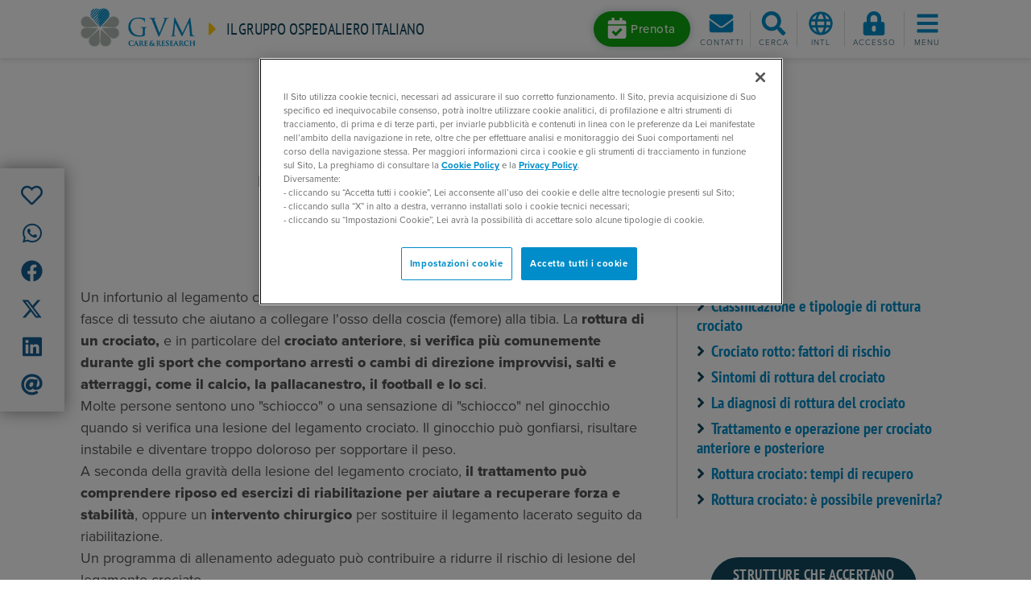

--- FILE ---
content_type: text/html; charset=utf-8
request_url: https://www.gvmnet.it/patologie/rottura-del-crociato
body_size: 70499
content:
<!DOCTYPE html>
<html  >
<head id="head"><title>
	Rottura del crociato: classificazione, sintomi e trattamento - GVM
</title><meta name="description" content="La rottura di un crociato, e in particolare del crociato anteriore, è la lesione parziale o completa di un importante legamento nell’articolazione del ginocchio. " /> 
<meta charset="UTF-8" /> 
<meta name="viewport" content="width=device-width, initial-scale=1, shrink-to-fit=no">
<meta name="theme-color" content="#008dc9">
<meta name="msapplication-navbutton-color" content="#008dc9">
<meta name="apple-mobile-web-app-status-bar-style" content="#008dc9">
<link href="/favicon.ico" type="image/x-icon" rel="shortcut icon"/>
<link href="/favicon.ico" type="image/x-icon" rel="icon"/>
<meta name="google-site-verification" content="raNeRYjDspwg19n4fDQlVzA-6dYQhK2bQxoSwKi-Dcs" /> 
<link rel="canonical" href="https://www.gvmnet.it/patologie/rottura-del-crociato" />
<!-- start social meta tags -->
<meta property="og:title" content="" />
<meta property="og:type" content="article" />
<meta property="og:url" content="https://www.gvmnet.it/patologie/rottura-del-crociato" />
<meta property="og:image" content="https://www.gvmnet.it/App_Themes/GVMNet/images/gvm-logo-big.jpg" />
<meta property="og:site_name" content="https://www.gvmnet.it" />
<meta property="og:description" content="" />
<meta property="og:image:alt" content="" />
<meta name="twitter:card" content="summary">
<meta name="twitter:domain" content="https://www.gvmnet.it">
<meta name="twitter:title" content="">
<meta name="twitter:description" content="">
<meta name="twitter:image" content="https://www.gvmnet.it/App_Themes/GVMNet/images/gvm-logo-big.jpg" />
<!-- end social meta tags -->
<!-- CookiePro Cookies Consent Notice start for gvmnet.it -->
<script type="text/javascript" src="https://cookie-cdn.cookiepro.com/consent/f83d6a91-93e1-4d6c-a7c7-562a7f5a9526/OtAutoBlock.js" ></script>
<script src="https://cookie-cdn.cookiepro.com/scripttemplates/otSDKStub.js"  type="text/javascript" charset="UTF-8" data-domain-script="f83d6a91-93e1-4d6c-a7c7-562a7f5a9526" ></script>
<script type="text/javascript">
function OptanonWrapper() { }
</script>
<!-- CookiePro Cookies Consent Notice end for gvmnet.it --><link rel="preload" href="/App_Themes/GVMNet/css/bootstrap.min.css" as="style" onload="this.onload=null;this.rel='stylesheet'">
<link rel="preload" href="/App_Themes/GVMNet/css/slick.min.css" as="style" onload="this.onload=null;this.rel='stylesheet'">
<link rel="preload" href="/App_Themes/GVMNet/css/fancybox.min.css" as="style" onload="this.onload=null;this.rel='stylesheet'">

<link rel="preload" href="https://use.typekit.net/xwj2clp.css" as="style" onload="this.onload=null;this.rel='stylesheet'">
<link rel="preload" href="/CMSPages/GetResource.ashx?stylesheetname=GVMNet" as="style" onload="this.onload=null;this.rel='stylesheet'">


<!-- Google Tag Manager -->
<script>(function(w,d,s,l,i){w[l]=w[l]||[];w[l].push({'gtm.start':
new Date().getTime(),event:'gtm.js'});var f=d.getElementsByTagName(s)[0],
j=d.createElement(s),dl=l!='dataLayer'?'&l='+l:'';j.async=true;j.src=
'https://www.googletagmanager.com/gtm.js?id='+i+dl;f.parentNode.insertBefore(j,f);
})(window,document,'script','dataLayer','GTM-WVQ4R5G');</script>
<!-- End Google Tag Manager -->
<link href="/CMSPages/GetResource.ashx?_webparts=677" type="text/css" rel="stylesheet"/>
</head>
<body class="LTR Chrome ITIT ContentBody" >
    
    <form method="post" action="/patologie/rottura-del-crociato" onsubmit="javascript:return WebForm_OnSubmit();" id="form">
<div class="aspNetHidden">
<input type="hidden" name="__CMSCsrfToken" id="__CMSCsrfToken" value="NmmHS+IYzoxj2tOplgXKyyoJ8l5ssQK/ekNhDSTK4szQT8d8Zfojt9XwhrHAAlzFSCwJU8xwVKfF9qv+WNDBgnC7okj+gz01zLnS4+qKAag=" />
<input type="hidden" name="__EVENTTARGET" id="__EVENTTARGET" value="" />
<input type="hidden" name="__EVENTARGUMENT" id="__EVENTARGUMENT" value="" />

</div>

<script type="text/javascript">
//<![CDATA[
var theForm = document.forms['form'];
if (!theForm) {
    theForm = document.form;
}
function __doPostBack(eventTarget, eventArgument) {
    if (!theForm.onsubmit || (theForm.onsubmit() != false)) {
        theForm.__EVENTTARGET.value = eventTarget;
        theForm.__EVENTARGUMENT.value = eventArgument;
        theForm.submit();
    }
}
//]]>
</script>


<script src="/WebResource.axd?d=pynGkmcFUV13He1Qd6_TZKbVZy_lZu7RZVoBkaKjfawvUVNehWbQnOkn2-S0E8J03gGKAneVi8shErQCElMUVQ2&amp;t=638465091187615987" type="text/javascript"></script>

<input type="hidden" name="lng" id="lng" value="it-IT" />
<script src="/CMSPages/GetResource.ashx?scriptfile=%7e%2fCMSScripts%2fWebServiceCall.js" type="text/javascript"></script>
<script type="text/javascript">
	//<![CDATA[

function PM_Postback(param) { if (window.top.HideScreenLockWarningAndSync) { window.top.HideScreenLockWarningAndSync(1080); } if(window.CMSContentManager) { CMSContentManager.allowSubmit = true; }; __doPostBack('m$am',param); }
function PM_Callback(param, callback, ctx) { if (window.top.HideScreenLockWarningAndSync) { window.top.HideScreenLockWarningAndSync(1080); }if (window.CMSContentManager) { CMSContentManager.storeContentChangedStatus(); };WebForm_DoCallback('m$am',param,callback,ctx,null,true); }
//]]>
</script>
<script src="/ScriptResource.axd?d=nv7asgRUU0tRmHNR2D6t1D5Nmlvm-M-YuJVvCyWvZR7Jd5DVhV5_8yfOvT2tS66RU3CYhaYmwsDMXHv3M230D8qFQEObcT625Dhighky0H23Mr0IYaBoFAgoDhVPluOMRhKVpfs1ZJpo7m6EzYzGZQ2&amp;t=7e969891" type="text/javascript"></script><script src="https://www.google.com/recaptcha/api.js?onload=RenderRecaptchas&render=explicit&hl=it" async="async" defer="defer"></script>
<script type="text/javascript">
	//<![CDATA[
var RenderRecaptchas = function() {
    var captchas = document.getElementsByClassName('cms-recaptcha-wrap');
    if (captchas.length > 0 && grecaptcha) {
        Array.from(captchas).forEach(function(item) {
            var renderSettings = item.getAttribute('data-rendersettings');
            if (item.id && renderSettings && item.children.length == 0) {
                grecaptcha.render(item.id, JSON.parse(renderSettings));
            };
        });
    };
};
//]]>
</script>
<script src="/ScriptResource.axd?d=NJmAwtEo3Ipnlaxl6CMhvsTMqRuAoGSnfXh4Dr-qVc-dqMTUzBtz5gQF5nGadPJIE0FztEF2B2AEO7b0Qn-LLDNoxcYHm_CdbkAEOm34-bTMuWZmgNcIedcrnwk14RrrPnhvHjHcdF1nzhnuTInlke_sHYIh53iYSEX90maJ1-41&amp;t=2e7d0aca" type="text/javascript"></script>
<script src="/ScriptResource.axd?d=dwY9oWetJoJoVpgL6Zq8ODKcLLBeLR3fB8jZ4tQ3lP-WswoE9e75N1K--LDGg0x02W9j3IPNO-iXI43nCDBxsLK6Iy9ZRFHKW88dqIygerGgol_S4eKLv3WfWy11A8kW6ENZMX1AxgZrMqGK7hsB_Ptujz-7CwLmhmEpwWPFkAE1&amp;t=2e7d0aca" type="text/javascript"></script>
<script type="text/javascript">
	//<![CDATA[

var CMS = CMS || {};
CMS.Application = {
  "language": "it",
  "imagesUrl": "/CMSPages/GetResource.ashx?image=%5bImages.zip%5d%2f",
  "isDebuggingEnabled": false,
  "applicationUrl": "/",
  "isDialog": false,
  "isRTL": "false"
};

//]]>
</script>
<script type="text/javascript">
//<![CDATA[
function WebForm_OnSubmit() {
if (typeof(ValidatorOnSubmit) == "function" && ValidatorOnSubmit() == false) return false;
return true;
}
//]]>
</script>

<div class="aspNetHidden">

	<input type="hidden" name="__VIEWSTATEGENERATOR" id="__VIEWSTATEGENERATOR" value="A5343185" />
	<input type="hidden" name="__SCROLLPOSITIONX" id="__SCROLLPOSITIONX" value="0" />
	<input type="hidden" name="__SCROLLPOSITIONY" id="__SCROLLPOSITIONY" value="0" />
</div>
    <script type="text/javascript">
//<![CDATA[
Sys.WebForms.PageRequestManager._initialize('manScript', 'form', ['tp$lt$ctl06$pageplaceholder$p$lt$ctl05$Form_SuggestPathologyModal$sys_pnlUpdate','','tctxM','','tp$lt$ctl08$GVMOnlineForm_Newsletter$viewBiz$pM$pMP',''], ['p$lt$ctl06$pageplaceholder$p$lt$ctl05$Form_SuggestPathologyModal',''], [], 90, '');
//]]>
</script>

    <div id="ctxM">

</div>
    <!-- Google Tag Manager (noscript) -->
<noscript><iframe src="https://www.googletagmanager.com/ns.html?id=GTM-WVQ4R5G"
height="0" width="0" style="display:none;visibility:hidden"></iframe></noscript>
<!-- End Google Tag Manager (noscript) -->
<header class="site-header compensate-for-scrollbar">
  <div class="headerbar">
    
<div class="branding">
  <a href="/" class="logo">
    <img src="/App_Themes/GVMNet/images/gruppovillamaria_logo.png" alt="GVM Logo">
  </a>
  <div class="tagline">
    <i class="fas fa-caret-right fa-2x mr-1 d-md-none"></i>
    <i class="fas fa-caret-right fa-lg mr-2 d-none d-md-inline-block"></i>
    <a class="link-heading" href="/">Il gruppo ospedaliero italiano</a>
  </div>
</div><div class="toolbar"> 
 <div class="prenotaHomeButton">
<a class="btn btn-booking mr-1 d-none d-lg-inline-block" href="/prenotazioni" role="button" >
      <i class="fas fa-calendar-check" data-fa-transform="grow-10"></i><span>Prenota</span>
    </a>
    <a id="btn-booking-m" class="toolbar-btn d-lg-none" href="/prenotazioni" role="button" >
      <i class="fas fa-calendar-check fa-fw fa-2x"></i><span class="menu-label">Prenota</span>
    </a> 
</div>
 <div class="dropdown" style="display:none">   
    <a class="btn btn-booking mr-1 d-none d-lg-inline-block" href="#" role="button" data-toggle="dropdown" data-boundary="window" data-reference="parent" data-display="dynamic" aria-haspopup="true" aria-expanded="false">
      <i class="fas fa-calendar-check" data-fa-transform="grow-10"></i><span>Prenota</span>
    </a>
    <a id="btn-booking-m" class="toolbar-btn d-lg-none" href="#" role="button" data-toggle="dropdown" data-boundary="window" data-reference="parent" data-display="dynamic" aria-haspopup="true" aria-expanded="false">
      <i class="fas fa-calendar-check fa-fw fa-2x"></i><span class="menu-label">Prenota</span>
    </a>
    <div class="dropdown-menu">
      <a href="/prenota/prenssn/default"><i class="fas fa-caret-right mr-1"></i>Prenotazione tramite SSN</a><br>
      <a href="/prenota/pren/default"><i class="fas fa-caret-right mr-1"></i>Prenotazione privati</a><br>
      <a href="/telemedicina/prenotazione-videoconsulto"><i class="fas fa-caret-right mr-1"></i>Prenota una videovisita</a>
    </div>
  </div>
  
  
  <a id="btn-contacts"  class="toolbar-btn toolbar-btn-divider" href="/Informazioni-contatto" role="button">    
    <i class="fas fa-envelope fa-fw fa-2x"></i>
    <span class="menu-label">Contatti</span>
  </a>
  <a id="search-toggle" class="toolbar-btn" href="javascript:;" role="button">    
    <i class="fas fa-search fa-fw fa-2x"></i>
    <i class="fas fa-times fa-fw fa-2x" data-fa-transform="grow-4"></i>
    <span class="menu-label">Cerca</span>
  </a>
  <div class="dropdown lang-selector">
    <a id="lang-dropdown" href="#" class="toolbar-btn" role="button" data-toggle="dropdown" data-reference="parent" data-display="static" aria-haspopup="true" aria-expanded="false">
      <i class="far fa-globe fa-fw fa-2x"></i>
      <span class="menu-label">Intl</span>
    </a>
    <div class="dropdown-menu dropdown-menu-right" aria-labelledby="lang-dropdown">
      <a class="dropdown-item" href="https://gvm-international.com/en-us/" target="_blank">International</a>
      <a class="dropdown-item" href="https://gvm-international.com/zh-cn/" target="_blank">Chinese (中国)</a>
    </div>
      </div>


  
<a id="btn-login"  class="toolbar-btn" href="/Special-Pages/Login" role="button">    
   <i class="fas fa-lock-alt fa-fw fa-2x"></i>
   <span class="menu-label">Accesso</span>
</a>
  
<a id="menu-toggle" class="toolbar-btn" href="javascript:;" role="button">
  <i class="fas fa-bars fa-fw fa-2x"></i>
  <i class="fas fa-times fa-fw fa-2x" data-fa-transform="grow-4"></i>
  <span class="menu-label">Menu</span>
</a></div>
  </div>
  <!--<div class="lang-selector">
    
  </div>-->
  <div class="menu-wrapper">
    <div id="main-menu">
      <div class="container">
        <ul class="nav nav-pills nav-fill flex-nowrap justify-content-lg-center" id="main-menu-tabs" role="tablist">
          <li class="nav-item flex-lg-grow-0">
            <a class="nav-link active" id="primary-nav-tab" data-toggle="pill" href="#primary-nav-panel" role="tab" aria-controls="primary-nav-panel" aria-selected="true">GVM Care & Research</a>
          </li>
          <li class="nav-item flex-lg-grow-0">
            <a class="nav-link" id="facilities-nav-tab" data-toggle="pill" href="#facilities-nav-panel" role="tab" aria-controls="facilities-nav-panel" aria-selected="false">Seleziona una struttura</a>
          </li>
        </ul>
        <div class="tab-content" id="main-menu-panels">
          <div class="tab-pane show active" id="primary-nav-panel" role="tabpanel" aria-labelledby="primary-nav-tab">
            <div class="row sm-gutters">
              <div class="col-lg">
  <h4 class="main-menu-title d-none d-lg-block">Per Pazienti</h4>
  <nav id="primary-nav-1">
	<ul id="primary-nav1-ul" class="NavCMSListMenuUL">
		<li class="NavCMSListMenuLI d-lg-none">
			<a class="NavCMSListMenuLink" href="/">Home</a>
		</li>
		<li class="NavCMSListMenuLI">
			<a class="NavCMSListMenuLink" href="/strutture">Ospedali e poliambulatori</a>
		</li>
		<li class="NavCMSListMenuLI">
			<a class="NavCMSListMenuLink" href="/specialita">Specialit&#224;</a>
		</li>
		<li class="NavCMSListMenuLI">
			<a class="NavCMSListMenuLink" href="/esami">Visite ed esami</a>
		</li>
		<li class="NavCMSListMenuHighlightedLI">
			<a class="NavCMSListMenuLinkHighlighted" href="/patologie">Patologie</a>
		</li>
		<li class="NavCMSListMenuLI">
			<a class="NavCMSListMenuLink" href="/medici">Medici e Professionisti</a>
		</li>
		<li class="NavCMSListMenuLI">
			<a class="NavCMSListMenuLink" href="/press-news/news-dalle-strutture">News dalle strutture</a>
		</li>
		<li class="NavCMSListMenuLI">
			<a class="NavCMSListMenuLink" href="/telemedicina/home">Telemedicina</a>
		</li>
		<li class="NavCMSListMenuLI">
			<a class="NavCMSListMenuLink" href="/assicurazioni-sanitarie">Assicurazioni sanitarie</a>
		</li>
		<li class="newspaper">
			<a class="NavCMSListMenuLink" href="/magazine">Magazine</a>
		</li>
		<li class="NavCMSListMenuLI">
			<a class="NavCMSListMenuLink" href="/contatti">Contatti</a>
		</li>
		<li class="NavCMSListMenuLI d-lg-none pt-3">
			<a class="NavCMSListMenuLink" href="/Formazione">Formazione per professionisti</a>
		</li>
		<li class="NavCMSListMenuLI">
			<a class="NavCMSListMenuLink" href="/prenotazioni">Prenotazioni</a>
		</li>
		<li class="NavCMSListMenuLI">
			<a class="NavCMSListMenuLink" href="/gvm-point/home">GVM Point</a>
		</li>
		<li class="NavCMSListMenuLI">
			<a class="NavCMSListMenuLink" href="https://ospedali.gvmnet.it">Trova gli ospedali</a>
		</li>

	</ul>


</nav>
</div><div class="col-lg d-none d-lg-block">
  <h4 class="main-menu-title">International Patients</h4>
  <nav id="primary-nav-2a" class="mb-4">
	<ul id="primary-nav2a-ul" class="NavCMSListMenuUL">
		<li class="NavCMSListMenuLI">
			<a class="NavCMSListMenuLink" href="https://gvm-international.com/doctors">Doctors</a>
		</li>
		<li class="NavCMSListMenuLI">
			<a class="NavCMSListMenuLink" href="https://gvm-international.com/facilities">Facilities</a>
		</li>

	</ul>


</nav>  <h4 class="main-menu-title">Per Professionisti</h4>
  <nav id="primary-nav-2b">
	<ul id="primary-nav2b-ul" class="NavCMSListMenuUL">
		<li class="arrow-circle-right">
			<a class="NavCMSListMenuLink" href="/formazione/gvm-campus">GVM Campus</a>
		</li>
		<li class="NavCMSListMenuLI">
			<a class="NavCMSListMenuLink" href="/formazione/prossimi-eventi">Prossimi eventi</a>
		</li>
		<li class="NavCMSListMenuLI">
			<a class="NavCMSListMenuLink" href="/formazione/chi-siamo/il-centro-formativo">Chi siamo</a>
		</li>
		<li class="NavCMSListMenuLI">
			<a class="NavCMSListMenuLink" href="/formazione/consulenza/assessment">Consulenza</a>
		</li>
		<li class="NavCMSListMenuLI">
			<a class="NavCMSListMenuLink" href="/formazione/tutti-gli-eventi">Tutti gli eventi</a>
		</li>
		<li class="NavCMSListMenuLI">
			<a class="NavCMSListMenuLink" href="/formazione/formazione-ecm">Formazione ECM</a>
		</li>
		<li class="NavCMSListMenuLI">
			<a class="NavCMSListMenuLink" href="/formazione/contatti">Contatti</a>
		</li>

	</ul>


</nav>
</div><div class="col-lg d-none d-lg-block">
  <h4 class="main-menu-title">Ricerca Scientifica MCH</h4>
  <nav id="primary-nav-3" class="mb-4">
	<ul id="primary-nav3-ul" class="NavCMSListMenuUL">
		<li class="NavCMSListMenuLI">
			<a class="NavCMSListMenuLink" href="https://ricerca.mariaceciliahospital.it/laboratorio-di-ricerca-traslazionale">Centro di Ricerca Traslazionale</a>
		</li>
		<li class="NavCMSListMenuLI">
			<a class="NavCMSListMenuLink" href="https://ricerca.mariaceciliahospital.it/direzione-scientifica#question0">Unit&#224; Sperimentazioni Cliniche</a>
		</li>
		<li class="NavCMSListMenuLI">
			<a class="NavCMSListMenuLink" href="https://ricerca.mariaceciliahospital.it/direzione-scientifica#question1">Biostatistica ed Epidemiologia</a>
		</li>
		<li class="NavCMSListMenuLI">
			<a class="NavCMSListMenuLink" href="https://ricerca.mariaceciliahospital.it/direzione-scientifica#question2">Grant Office</a>
		</li>
		<li class="NavCMSListMenuLI">
			<a class="NavCMSListMenuLink" href="https://ricerca.mariaceciliahospital.it/cardiopers-lab">Cardiopers-Lab</a>
		</li>
		<li class="NavCMSListMenuLI">
			<a class="NavCMSListMenuLink" href="/strutture/maria-cecilia-hospital/ricerca-scientifica/biblioteca-scientifica">Biblioteca scientifica</a>
		</li>

	</ul>


</nav>

<h4 class="main-menu-title">GVM News</h4>
<nav id="primary-nav-3b">
  <ul id="primary-nav3b-ul" class="NavCMSListMenuUL">
    <li class="NavCMSListMenuLI">
      <a class="NavCMSListMenuLink" href="https://newsroom.gvmnet.it/" target="_blank">Home</a>
    </li>
  </ul>
</nav>
</div><div class="col-lg d-none d-lg-block">
  <h4 class="main-menu-title">Aree tematiche</h4>
  <nav id="primary-nav-4">
    <ul class="nav flex-column">
<li class="nav-item">
  <a class="nav-link" href="https://www.cardiochirurgia.com/" target="_blank">Cardiochirurgia</a>
</li><li class="nav-item">
  <a class="nav-link" href="https://www.dentalunit.it/" target="_blank">Dental Unit</a>
</li><li class="nav-item">
  <a class="nav-link" href="https://www.gvmpoint.it/" target="_blank">GVM Point</a>
</li><li class="nav-item">
  <a class="nav-link" href="https://gvmassistance.it/it-it/home" target="_blank">GVM Assistance</a>
</li><li class="nav-item">
  <a class="nav-link" href="/formazione/gvm-campus" target="_blank">ECM e Formazione</a>
</li><li class="nav-item">
  <a class="nav-link" href="https://www.gvm-international.com" target="_blank">International Patients</a>
</li>
</ul>
</nav>
</div>
            </div>
          </div>
          <div class="tab-pane" id="facilities-nav-panel" role="tabpanel" aria-labelledby="facilities-nav-tab">
            <div class="row">

<div class="col-12">
  <h4 class="facilities-nav-title">Italia</h4>
  <div id="p_lt_ctl04_HierarchicalViewer_FacilitiesNav_uniView_ctl00_ctl00_facilitiesNav">
	
    <nav>
      <ul class="nav nav-regioni">
        
  <li class="nav-item">
    <h5 id="p_lt_ctl04_HierarchicalViewer_FacilitiesNav_uniView_ctl00_ctl00_plcSub_ctl01_ctl00_facilitiesSubnavHeading" class="facilities-subnav-title">
      <a href="#p_lt_ctl04_HierarchicalViewer_FacilitiesNav_uniView_ctl00_ctl00_plcSub_ctl01_ctl00_facilitiesSubnav" data-toggle="collapse" role="button" aria-expanded="false" aria-controls="p_lt_ctl04_HierarchicalViewer_FacilitiesNav_uniView_ctl00_ctl00_plcSub_ctl01_ctl00_facilitiesSubnav"><i class="fas fa-caret-right mr-2"></i>Campania</a>
    </h5><div id="p_lt_ctl04_HierarchicalViewer_FacilitiesNav_uniView_ctl00_ctl00_plcSub_ctl01_ctl00_facilitiesSubnav" class="collapse" data-parent="#p_lt_ctl04_HierarchicalViewer_FacilitiesNav_uniView_ctl00_ctl00_facilitiesNav" aria-labelledby="p_lt_ctl04_HierarchicalViewer_FacilitiesNav_uniView_ctl00_ctl00_plcSub_ctl01_ctl00_facilitiesSubnavHeading">
		
      <ul class="nav flex-column">
        <li class="nav-item">
  <a class="nav-link" href="/strutture/casa-di-cura-montevergine/home">Clinica Montevergine <span class="locality-name">(Mercogliano)</span></a>
</li><li class="nav-item">
  <a class="nav-link" href="/strutture/casa-di-cura-c-g-ruesch-napoli/home">Clinica Ruesch <span class="locality-name">(Napoli)</span></a>
</li>
      </ul>
    
	</div>
  </li>


  <li class="nav-item">
    <h5 id="p_lt_ctl04_HierarchicalViewer_FacilitiesNav_uniView_ctl00_ctl00_plcSub_ctl04_ctl00_facilitiesSubnavHeading" class="facilities-subnav-title">
      <a href="#p_lt_ctl04_HierarchicalViewer_FacilitiesNav_uniView_ctl00_ctl00_plcSub_ctl04_ctl00_facilitiesSubnav" data-toggle="collapse" role="button" aria-expanded="false" aria-controls="p_lt_ctl04_HierarchicalViewer_FacilitiesNav_uniView_ctl00_ctl00_plcSub_ctl04_ctl00_facilitiesSubnav"><i class="fas fa-caret-right mr-2"></i>Emilia-Romagna</a>
    </h5><div id="p_lt_ctl04_HierarchicalViewer_FacilitiesNav_uniView_ctl00_ctl00_plcSub_ctl04_ctl00_facilitiesSubnav" class="collapse" data-parent="#p_lt_ctl04_HierarchicalViewer_FacilitiesNav_uniView_ctl00_ctl00_facilitiesNav" aria-labelledby="p_lt_ctl04_HierarchicalViewer_FacilitiesNav_uniView_ctl00_ctl00_plcSub_ctl04_ctl00_facilitiesSubnavHeading">
		
      <ul class="nav flex-column">
        <li class="nav-item">
  <a class="nav-link" href="/strutture/clinica-privata-villalba-bologna/home">Clinica Privata Villalba <span class="locality-name">(Bologna)</span></a>
</li><li class="nav-item">
  <a class="nav-link" href="/strutture/villa-torri-hospital-bologna/home">Villa Torri Hospital <span class="locality-name">(Bologna)</span></a>
</li><li class="nav-item">
  <a class="nav-link" href="/strutture/poliambulatorio-terme-castrocaro/home">Poliambulatorio delle Terme di Castrocaro <span class="locality-name">(Castrocaro Terme)</span></a>
</li><li class="nav-item">
  <a class="nav-link" href="/strutture/maria-cecilia-hospital-cotignola/home">Maria Cecilia Hospital <span class="locality-name">(Cotignola)</span></a>
</li><li class="nav-item">
  <a class="nav-link" href="/strutture/san-pier-damiano-hospital-faenza/home">San Pier Damiano Hospital <span class="locality-name">(Faenza)</span></a>
</li><li class="nav-item">
  <a class="nav-link" href="/strutture/primus-forli-medical-center/home">Primus Forlì Medical Center <span class="locality-name">(Forlì)</span></a>
</li><li class="nav-item">
  <a class="nav-link" href="/strutture/ravenna-medical-center/home">Ravenna Medical Center <span class="locality-name">(Ravenna)</span></a>
</li><li class="nav-item">
  <a class="nav-link" href="/strutture/salus-hospital-reggio-emilia/home">Salus Hospital <span class="locality-name">(Reggio Emilia)</span></a>
</li>
      </ul>
    
	</div>
  </li>


  <li class="nav-item">
    <h5 id="p_lt_ctl04_HierarchicalViewer_FacilitiesNav_uniView_ctl00_ctl00_plcSub_ctl13_ctl00_facilitiesSubnavHeading" class="facilities-subnav-title">
      <a href="#p_lt_ctl04_HierarchicalViewer_FacilitiesNav_uniView_ctl00_ctl00_plcSub_ctl13_ctl00_facilitiesSubnav" data-toggle="collapse" role="button" aria-expanded="false" aria-controls="p_lt_ctl04_HierarchicalViewer_FacilitiesNav_uniView_ctl00_ctl00_plcSub_ctl13_ctl00_facilitiesSubnav"><i class="fas fa-caret-right mr-2"></i>Lazio</a>
    </h5><div id="p_lt_ctl04_HierarchicalViewer_FacilitiesNav_uniView_ctl00_ctl00_plcSub_ctl13_ctl00_facilitiesSubnav" class="collapse" data-parent="#p_lt_ctl04_HierarchicalViewer_FacilitiesNav_uniView_ctl00_ctl00_facilitiesNav" aria-labelledby="p_lt_ctl04_HierarchicalViewer_FacilitiesNav_uniView_ctl00_ctl00_plcSub_ctl13_ctl00_facilitiesSubnavHeading">
		
      <ul class="nav flex-column">
        <li class="nav-item">
  <a class="nav-link" href="/strutture/icc-istituto-clinico-casalpalocco-roma/home">ICC - Istituto Clinico Casalpalocco <span class="locality-name">(Roma)</span></a>
</li><li class="nav-item">
  <a class="nav-link" href="/strutture/ospedale-san-carlo-di-nancy-roma/home">Ospedale San Carlo di Nancy <span class="locality-name">(Roma)</span></a>
</li><li class="nav-item">
  <a class="nav-link" href="/strutture/santa-rita-da-cascia-hospital-roma/home">Santa Rita da Cascia Hospital <span class="locality-name">(Roma )</span></a>
</li><li class="nav-item">
  <a class="nav-link" href="/strutture/villa-tiberia-hospital-roma/home">Tiberia Hospital <span class="locality-name">(Roma)</span></a>
</li><li class="nav-item">
  <a class="nav-link" href="/strutture/beata-vergine-del-rosario" target="_blank">Beata Vergine del Rosario - RSA <span class="locality-name">(Roma )</span> <i class="fas fa-external-link"></i></a>
</li>
      </ul>
    
	</div>
  </li>


  <li class="nav-item">
    <h5 id="p_lt_ctl04_HierarchicalViewer_FacilitiesNav_uniView_ctl00_ctl00_plcSub_ctl19_ctl00_facilitiesSubnavHeading" class="facilities-subnav-title">
      <a href="#p_lt_ctl04_HierarchicalViewer_FacilitiesNav_uniView_ctl00_ctl00_plcSub_ctl19_ctl00_facilitiesSubnav" data-toggle="collapse" role="button" aria-expanded="false" aria-controls="p_lt_ctl04_HierarchicalViewer_FacilitiesNav_uniView_ctl00_ctl00_plcSub_ctl19_ctl00_facilitiesSubnav"><i class="fas fa-caret-right mr-2"></i>Liguria</a>
    </h5><div id="p_lt_ctl04_HierarchicalViewer_FacilitiesNav_uniView_ctl00_ctl00_plcSub_ctl19_ctl00_facilitiesSubnav" class="collapse" data-parent="#p_lt_ctl04_HierarchicalViewer_FacilitiesNav_uniView_ctl00_ctl00_facilitiesNav" aria-labelledby="p_lt_ctl04_HierarchicalViewer_FacilitiesNav_uniView_ctl00_ctl00_plcSub_ctl19_ctl00_facilitiesSubnavHeading">
		
      <ul class="nav flex-column">
        <li class="nav-item">
  <a class="nav-link" href="/strutture-sanitarie/ospedale-saint-charles-bordighera/home">Ospedale Saint Charles <span class="locality-name">(Bordighera)</span></a>
</li><li class="nav-item">
  <a class="nav-link" href="/strutture/villa-serena-genova/home">Villa Serena <span class="locality-name">(Genova)</span></a>
</li><li class="nav-item">
  <a class="nav-link" href="/strutture/iclas-istituto-clinico-ligure-di-alta-specialita-rapallo/home">ICLAS - Istituto Clinico Ligure di Alta Specialità <span class="locality-name">(Rapallo)</span></a>
</li>
      </ul>
    
	</div>
  </li>


  <li class="nav-item">
    <h5 id="p_lt_ctl04_HierarchicalViewer_FacilitiesNav_uniView_ctl00_ctl00_plcSub_ctl23_ctl00_facilitiesSubnavHeading" class="facilities-subnav-title">
      <a href="#p_lt_ctl04_HierarchicalViewer_FacilitiesNav_uniView_ctl00_ctl00_plcSub_ctl23_ctl00_facilitiesSubnav" data-toggle="collapse" role="button" aria-expanded="false" aria-controls="p_lt_ctl04_HierarchicalViewer_FacilitiesNav_uniView_ctl00_ctl00_plcSub_ctl23_ctl00_facilitiesSubnav"><i class="fas fa-caret-right mr-2"></i>Lombardia</a>
    </h5><div id="p_lt_ctl04_HierarchicalViewer_FacilitiesNav_uniView_ctl00_ctl00_plcSub_ctl23_ctl00_facilitiesSubnav" class="collapse" data-parent="#p_lt_ctl04_HierarchicalViewer_FacilitiesNav_uniView_ctl00_ctl00_facilitiesNav" aria-labelledby="p_lt_ctl04_HierarchicalViewer_FacilitiesNav_uniView_ctl00_ctl00_plcSub_ctl23_ctl00_facilitiesSubnavHeading">
		
      <ul class="nav flex-column">
        <li class="nav-item">
  <a class="nav-link" href="/strutture/g-b-mangioni-hospital-lecco/home">G.B. Mangioni Hospital <span class="locality-name">(Lecco)</span></a>
</li><li class="nav-item">
  <a class="nav-link" href="/strutture/emo-gvm-centro-cuore-columbus-milano/home">EMO GVM Centro Cuore Columbus <span class="locality-name">(Milano)</span></a>
</li><li class="nav-item">
  <a class="nav-link" href="/strutture/torre-della-rocchetta" target="_blank">Torre della Rocchetta - RSA <span class="locality-name">(Pavia)</span> <i class="fas fa-external-link"></i></a>
</li>
      </ul>
    
	</div>
  </li>


  <li class="nav-item">
    <h5 id="p_lt_ctl04_HierarchicalViewer_FacilitiesNav_uniView_ctl00_ctl00_plcSub_ctl27_ctl00_facilitiesSubnavHeading" class="facilities-subnav-title">
      <a href="#p_lt_ctl04_HierarchicalViewer_FacilitiesNav_uniView_ctl00_ctl00_plcSub_ctl27_ctl00_facilitiesSubnav" data-toggle="collapse" role="button" aria-expanded="false" aria-controls="p_lt_ctl04_HierarchicalViewer_FacilitiesNav_uniView_ctl00_ctl00_plcSub_ctl27_ctl00_facilitiesSubnav"><i class="fas fa-caret-right mr-2"></i>Piemonte</a>
    </h5><div id="p_lt_ctl04_HierarchicalViewer_FacilitiesNav_uniView_ctl00_ctl00_plcSub_ctl27_ctl00_facilitiesSubnav" class="collapse" data-parent="#p_lt_ctl04_HierarchicalViewer_FacilitiesNav_uniView_ctl00_ctl00_facilitiesNav" aria-labelledby="p_lt_ctl04_HierarchicalViewer_FacilitiesNav_uniView_ctl00_ctl00_plcSub_ctl27_ctl00_facilitiesSubnavHeading">
		
      <ul class="nav flex-column">
        <li class="nav-item">
  <a class="nav-link" href="/strutture/clinica-santa-caterina-da-siena/home">Clinica Santa Caterina da Siena <span class="locality-name">(Torino)</span></a>
</li><li class="nav-item">
  <a class="nav-link" href="/strutture/maria-pia-hospital-torino/home">Maria Pia Hospital <span class="locality-name">(Torino)</span></a>
</li><li class="nav-item">
  <a class="nav-link" href="/strutture/opera-pia-lotteri" target="_blank">Opera Pia Lotteri  - RSA <span class="locality-name">(Torino )</span> <i class="fas fa-external-link"></i></a>
</li>
      </ul>
    
	</div>
  </li>


  <li class="nav-item">
    <h5 id="p_lt_ctl04_HierarchicalViewer_FacilitiesNav_uniView_ctl00_ctl00_plcSub_ctl31_ctl00_facilitiesSubnavHeading" class="facilities-subnav-title">
      <a href="#p_lt_ctl04_HierarchicalViewer_FacilitiesNav_uniView_ctl00_ctl00_plcSub_ctl31_ctl00_facilitiesSubnav" data-toggle="collapse" role="button" aria-expanded="false" aria-controls="p_lt_ctl04_HierarchicalViewer_FacilitiesNav_uniView_ctl00_ctl00_plcSub_ctl31_ctl00_facilitiesSubnav"><i class="fas fa-caret-right mr-2"></i>Puglia</a>
    </h5><div id="p_lt_ctl04_HierarchicalViewer_FacilitiesNav_uniView_ctl00_ctl00_plcSub_ctl31_ctl00_facilitiesSubnav" class="collapse" data-parent="#p_lt_ctl04_HierarchicalViewer_FacilitiesNav_uniView_ctl00_ctl00_facilitiesNav" aria-labelledby="p_lt_ctl04_HierarchicalViewer_FacilitiesNav_uniView_ctl00_ctl00_plcSub_ctl31_ctl00_facilitiesSubnavHeading">
		
      <ul class="nav flex-column">
        <li class="nav-item">
  <a class="nav-link" href="/strutture/anthea-hospital-bari/home">Anthea Hospital - Bari <span class="locality-name">(Bari)</span></a>
</li><li class="nav-item">
  <a class="nav-link" href="/strutture/santa-maria-hospital-bari/home">Santa Maria Hospital  <span class="locality-name">(Bari)</span></a>
</li><li class="nav-item">
  <a class="nav-link" href="/strutture/villa-lucia-hospital-conversano/home">Villa Lucia Hospital - Conversano <span class="locality-name">(Conversano)</span></a>
</li><li class="nav-item">
  <a class="nav-link" href="/strutture/citta-di-lecce-hospital/home">Città di Lecce Hospital <span class="locality-name">(Lecce)</span></a>
</li><li class="nav-item">
  <a class="nav-link" href="/strutture/d-amore-hospital-taranto/home">D'Amore Hospital <span class="locality-name">(Taranto)</span></a>
</li>
      </ul>
    
	</div>
  </li>


  <li class="nav-item">
    <h5 id="p_lt_ctl04_HierarchicalViewer_FacilitiesNav_uniView_ctl00_ctl00_plcSub_ctl37_ctl00_facilitiesSubnavHeading" class="facilities-subnav-title">
      <a href="#p_lt_ctl04_HierarchicalViewer_FacilitiesNav_uniView_ctl00_ctl00_plcSub_ctl37_ctl00_facilitiesSubnav" data-toggle="collapse" role="button" aria-expanded="false" aria-controls="p_lt_ctl04_HierarchicalViewer_FacilitiesNav_uniView_ctl00_ctl00_plcSub_ctl37_ctl00_facilitiesSubnav"><i class="fas fa-caret-right mr-2"></i>Sicilia</a>
    </h5><div id="p_lt_ctl04_HierarchicalViewer_FacilitiesNav_uniView_ctl00_ctl00_plcSub_ctl37_ctl00_facilitiesSubnav" class="collapse" data-parent="#p_lt_ctl04_HierarchicalViewer_FacilitiesNav_uniView_ctl00_ctl00_facilitiesNav" aria-labelledby="p_lt_ctl04_HierarchicalViewer_FacilitiesNav_uniView_ctl00_ctl00_plcSub_ctl37_ctl00_facilitiesSubnavHeading">
		
      <ul class="nav flex-column">
        <li class="nav-item">
  <a class="nav-link" href="/strutture/agrigento-medical-center/home">Agrigento Medical Center <span class="locality-name">(Agrigento)</span></a>
</li><li class="nav-item">
  <a class="nav-link" href="/strutture/maria-eleonora-hospital-palermo/home">Maria Eleonora Hospital <span class="locality-name">(Palermo)</span></a>
</li>
      </ul>
    
	</div>
  </li>


  <li class="nav-item">
    <h5 id="p_lt_ctl04_HierarchicalViewer_FacilitiesNav_uniView_ctl00_ctl00_plcSub_ctl40_ctl00_facilitiesSubnavHeading" class="facilities-subnav-title">
      <a href="#p_lt_ctl04_HierarchicalViewer_FacilitiesNav_uniView_ctl00_ctl00_plcSub_ctl40_ctl00_facilitiesSubnav" data-toggle="collapse" role="button" aria-expanded="false" aria-controls="p_lt_ctl04_HierarchicalViewer_FacilitiesNav_uniView_ctl00_ctl00_plcSub_ctl40_ctl00_facilitiesSubnav"><i class="fas fa-caret-right mr-2"></i>Toscana</a>
    </h5><div id="p_lt_ctl04_HierarchicalViewer_FacilitiesNav_uniView_ctl00_ctl00_plcSub_ctl40_ctl00_facilitiesSubnav" class="collapse" data-parent="#p_lt_ctl04_HierarchicalViewer_FacilitiesNav_uniView_ctl00_ctl00_facilitiesNav" aria-labelledby="p_lt_ctl04_HierarchicalViewer_FacilitiesNav_uniView_ctl00_ctl00_plcSub_ctl40_ctl00_facilitiesSubnavHeading">
		
      <ul class="nav flex-column">
        <li class="nav-item">
  <a class="nav-link" href="/strutture/maria-beatrice-hospital-firenze/home">Maria Beatrice Hospital <span class="locality-name">(Firenze)</span></a>
</li><li class="nav-item">
  <a class="nav-link" href="/strutture/maria-teresa-hospital-firenze/home">Maria Teresa Hospital <span class="locality-name">(Firenze)</span></a>
</li><li class="nav-item">
  <a class="nav-link" href="/strutture/santa-rita-hospital-montecatini-terme/home">Santa Rita Hospital <span class="locality-name">(Montecatini Terme)</span></a>
</li>
      </ul>
    
	</div>
  </li>


  <li class="nav-item">
    <h5 id="p_lt_ctl04_HierarchicalViewer_FacilitiesNav_uniView_ctl00_ctl00_plcSub_ctl44_ctl00_facilitiesSubnavHeading" class="facilities-subnav-title">
      <a href="#p_lt_ctl04_HierarchicalViewer_FacilitiesNav_uniView_ctl00_ctl00_plcSub_ctl44_ctl00_facilitiesSubnav" data-toggle="collapse" role="button" aria-expanded="false" aria-controls="p_lt_ctl04_HierarchicalViewer_FacilitiesNav_uniView_ctl00_ctl00_plcSub_ctl44_ctl00_facilitiesSubnav"><i class="fas fa-caret-right mr-2"></i>Veneto</a>
    </h5><div id="p_lt_ctl04_HierarchicalViewer_FacilitiesNav_uniView_ctl00_ctl00_plcSub_ctl44_ctl00_facilitiesSubnav" class="collapse" data-parent="#p_lt_ctl04_HierarchicalViewer_FacilitiesNav_uniView_ctl00_ctl00_facilitiesNav" aria-labelledby="p_lt_ctl04_HierarchicalViewer_FacilitiesNav_uniView_ctl00_ctl00_plcSub_ctl44_ctl00_facilitiesSubnavHeading">
		
      <ul class="nav flex-column">
        <li class="nav-item">
  <a class="nav-link" href="/strutture/ospedale-cortina/home">Ospedale Cortina <span class="locality-name">(Cortina d'Ampezzo )</span></a>
</li>
      </ul>
    
	</div>
  </li>


        
      </ul>
    </nav>
  
</div>
</div>
<div class="col-12">
  <h4 class="facilities-nav-title">Estero</h4>
  <div id="p_lt_ctl04_HierarchicalViewer_FacilitiesNav_uniView_ctl46_ctl00_facilitiesNav">
	
    <nav>
      <ul class="nav nav-regioni">
        
        
          <li class="nav-item">
            <a class="nav-link" href="/strutture-estere"><i class="fas fa-caret-right mr-2"></i>Ospedali GVM all'estero</a>
          </li>
          <li class="nav-item">
            <a class="nav-link" href="https://gvm-international.com/en-us/home" target="_blank"><i class="fas fa-caret-right mr-2"></i>GVM International</a>
          </li>
        
      </ul>
    </nav>
  
</div>
</div>
</div>
          </div>
        </div>
      </div>
    </div>
    <div id="main-search">
      <div class="container">
        <ul class="nav nav-pills nav-fill flex-nowrap justify-content-lg-center" id="main-search-tabs">
          <li class="nav-item flex-lg-grow-0">
            <span class="nav-link active" id="primary-search-tab">Cerca su tutto il sito</span>
          </li>
        </ul>
        <div class="tab-content" id="main-search-panels">
          <div class="tab-pane show active" id="primary-search-panel">
            <div id="p_lt_ctl05_SmartSearchBox_pnlSearch" class="searchBox" onkeypress="javascript:return WebForm_FireDefaultButton(event, &#39;p_lt_ctl05_SmartSearchBox_btnSearch&#39;)">
	
    <label for="p_lt_ctl05_SmartSearchBox_txtWord" id="p_lt_ctl05_SmartSearchBox_lblSearch" style="display:none;">Cerca:</label>
    <input name="p$lt$ctl05$SmartSearchBox$txtWord" type="text" maxlength="1000" id="p_lt_ctl05_SmartSearchBox_txtWord" class="form-control" />
    <input type="submit" name="p$lt$ctl05$SmartSearchBox$btnSearch" value="Cerca" onclick="javascript:WebForm_DoPostBackWithOptions(new WebForm_PostBackOptions(&quot;p$lt$ctl05$SmartSearchBox$btnSearch&quot;, &quot;&quot;, true, &quot;&quot;, &quot;&quot;, false, false))" id="p_lt_ctl05_SmartSearchBox_btnSearch" class="btn btn-default" />
    
    <div id="p_lt_ctl05_SmartSearchBox_pnlPredictiveResultsHolder" class="predictiveSearchHolder">

	</div>

</div>

          </div>
        </div>
      </div>
    </div>
  </div>
</header>
<main role="main">
  

<article class="page-content">
  <div class="container">
    <header class="mb-3 mb-lg-5">
      <div class="section-subtitle">
  <a class="link-heading" href="/patologie">Patologie</a>
</div>
<h1 class="main-title text-center mb-2">Rottura del crociato</h1>
<div class="section-intro-text pb-3">La rottura di un crociato è la lesione parziale o completa di un importante legamento nell&rsquo;articolazione del ginocchio.</div>
<div class="dataUltimoAggNews article-date mb-3 text-center">Data ultimo aggiornamento: 20 giugno 2023</div>
    </header>
    <div class="row">
      <div class="col-12 col-lg-8">
        <div class="text-bigger mb-2">Un infortunio al legamento crociato è uno strappo o una distorsione di una delle robuste fasce di tessuto che aiutano a collegare l&#39;osso della coscia (femore) alla tibia. La <strong>rottura di un</strong> <strong>crociato,</strong> e in particolare del <strong>crociato anteriore</strong>, <strong>si verifica più comunemente durante gli sport che comportano arresti o cambi di direzione improvvisi, salti e atterraggi, come il calcio, la pallacanestro, il football e lo sci</strong>.<br />
Molte persone sentono uno &quot;schiocco&quot; o una sensazione di &quot;schiocco&quot; nel ginocchio quando si verifica una lesione del legamento crociato. Il ginocchio può gonfiarsi, risultare instabile e diventare troppo doloroso per sopportare il peso.<br />
A seconda della gravità della lesione del legamento crociato, <strong>il trattamento può comprendere riposo ed esercizi di riabilitazione per aiutare a recuperare forza e stabilità</strong>, oppure un <strong>intervento chirurgico</strong> per sostituire il legamento lacerato seguito da riabilitazione.<br />
Un programma di allenamento adeguato può contribuire a ridurre il rischio di lesione del legamento crociato.<br />
&nbsp;
<h3><strong>L&rsquo;articolazione del ginocchio e i legamenti crociati</strong></h3>
<br />
Posizionato a metà della gamba, il ginocchio garantisce al nostro corpo la possibilità e la capacità di camminare, correre, saltare, muoversi adeguatamente. La struttura del ginocchio è divisa nei 3 comparti <strong>mediale, laterale o femoro-rotuleo</strong> ed è costituita da questi elementi:<br />
&nbsp;
<ul>
	<li><strong>4 ossa: femore, tibia, perone e rotula</strong> (che ha un ruolo protettivo nei confronti dell&rsquo;articolazione)</li>
	<li><strong>2 menischi, mediano e laterale</strong>, che impediscono a femore e tibia di usurarsi durante lo scivolamento l&rsquo;uno sull&rsquo;altra. I menischi sono strati di cartilagine fibrosa, la cui forma ricorda una mezzaluna, e permettono di muoversi con la dovuta, naturale fluidità</li>
	<li><strong>4 legamenti</strong>, <strong>crociato anteriore, crociato posteriore, collaterale mediale e collaterale laterale</strong>. Essi sono fatti di tessuti connettivi fibrosi molto resistenti, per dare all&rsquo;articolazione quanta più stabilità possibile</li>
	<li><strong>2 muscoli</strong>, <strong>quadricipite</strong> nella parte anteriore e <strong>bicipite femorale</strong> in quella posteriore, a supporto dei legamenti</li>
</ul>
<br />
La membrana sinoviale avvolge la capsula articolare e produce il liquido sinoviale, fluido che fa ulteriormente diminuire l&rsquo;attrito tra femore e tibia.<br />
<br />
I <strong>2 legamenti crociati</strong> hanno caratteristiche distinte e ruoli essenziali:<br />
&nbsp;
<ul>
	<li>Quello <strong>anteriore</strong> (formato da un fascio antero-mediale più consistente e da uno postero-laterale più ridotto) è localizzato al centro del ginocchio e impedisce alla tibia di traslare in avanti rispetto al femore, consentendo quindi un movimento coordinato e la permanenza dell&rsquo;equilibrio</li>
	<li>Quello <strong>posteriore</strong>, costituito anch&rsquo;esso da due fasci e teso tra femore e tibia, impedisce invece alla tibia di scivolare indietro, assicurando la stabilità dell&rsquo;articolazione. Ecco perché una lesione del crociato può tradursi in una concreta difficoltà di stabilità.</li>
</ul>
</div>
<div class="collapse-paragraph" id="paragraph-28073">
  <h2 class="collapse-paragraph-title">
    <a class="link-heading rotate-180" data-toggle="collapse" href="#collapse-paragraph-28073" role="button" aria-expanded="true" aria-controls="collapse-paragraph-28073">
      <i class="far fa-chevron-circle-down mr-2"></i>Classificazione e tipologie di rottura crociato
    </a>
  </h2>
  <div class="collapse show" id="collapse-paragraph-28073">
    <div class="collapse-paragraph-content">
      La rottura del crociato può essere così classificata in base alla gravità e alla risultante instabilità dell&rsquo;articolazione:<br />
&nbsp;
<ul>
	<li><strong>Primo grado</strong>: la lesione del crociato è parziale e interessa solo una minima parte delle fibre del legamento. In questo caso, l&rsquo;articolazione del ginocchio resta stabile.</li>
	<li><strong>Secondo grado A</strong>: si tratta sempre di una rottura parziale, ma il numero di fibre coinvolte è maggiore, in questo caso inferiore al 50% del totale.</li>
	<li><strong>Secondo grado B</strong>: la rottura parziale interessa più del 50% delle fibre. L&rsquo;articolazione si fa quindi gradualmente meno stabile.</li>
	<li><strong>Terzo grado</strong>: il crociato è completamente rotto e il ginocchio è instabile.</li>
</ul>
<br type="_moz" />
È inoltre importante distinguere le lesioni in base al legamento interessato, poiché ciò comporta tutta una serie di differenze, anche nel decorso.
<h3><br />
<strong>Lesione crociato anteriore</strong></h3>
<br />
Il crociato anteriore rotto è uno dei risultati più frequenti di <strong>trauma sportivo</strong>. Più lo stress traumatico è forte, più rischiano di essere coinvolti gli altri legamenti e in generale gli altri elementi della struttura articolare, compresi ad esempio i menischi.<br />
La rottura di un crociato anteriore è dovuta soprattutto alle seguenti condizioni:<br />
&nbsp;
<ul>
	<li><strong>Movimento involontario di valgo-rotazione-esterna mentre il piede è fermo a terra</strong></li>
	<li><strong>Cambio improvviso di direzione durante il movimento</strong></li>
	<li><strong>Arresto sempre improvviso in corsa</strong></li>
	<li><strong>Dopo il salto, atterraggio non coordinato</strong></li>
	<li><strong>Trauma del ginocchio</strong>, ad esempio la ricezione di un calcio diretto</li>
</ul>
<br type="_moz" />
In base al livello di gravità, il <strong>trattamento</strong> della lesione di un legamento crociato anteriore <strong>può essere conservativo o chirurgico. </strong><br />
&nbsp;
<h3><strong>Lesione crociato posteriore</strong></h3>
<br />
La rottura del crociato posteriore è <strong>assai meno comune</strong> rispetto a quella del crociato anteriore: si stima che fra tutte le lesioni dell&rsquo;articolazione del ginocchio rappresenti il 10% circa. Date le sue caratteristiche, è infatti necessaria una forza molto più intensa per lesionarlo, come ad esempio in queste evenienze:<br />
&nbsp;
<ul>
	<li><strong>Trauma violento che coinvolge la parte anteriore del ginocchio piegato</strong>: può accadere durante un incidente automobilistico oppure durante la pratica sportiva, se si cade proprio sul ginocchio flesso. Questo può ad esempio succedere durante partite o allenamenti di rugby e hockey.</li>
	<li><strong>Movimenti di iperestensione</strong>, che mettono in tensione l&rsquo;articolazione del ginocchio al punto tale da portare alla rottura.</li>
</ul>
<br type="_moz" />
Altra differenza importante rispetto al legamento anteriore è data dal trattamento e dal decorso: <strong>un </strong><strong>crociato posteriore rotto ha un&rsquo;apprezzabile capacità di guarigione e cicatrizzazione</strong>.
    </div>
  </div>
</div><div class="collapse-paragraph" id="paragraph-28074">
  <h2 class="collapse-paragraph-title">
    <a class="link-heading rotate-180 collapsed" data-toggle="collapse" href="#collapse-paragraph-28074" role="button" aria-expanded="false" aria-controls="collapse-paragraph-28074">
      <i class="far fa-chevron-circle-down mr-2"></i>Crociato rotto: fattori di rischio
    </a>
  </h2>
  <div class="collapse" id="collapse-paragraph-28074">
    <div class="collapse-paragraph-content">
      Sono da considerare quindi alcuni fattori di rischio per una rottura del crociato:<br />
&nbsp;
<ul>
	<li><strong>Pratica sportiva, soprattutto di calcio, basket o sci alpino</strong> (discipline che impattano notevolmente sull&rsquo;articolazione del ginocchio)</li>
	<li><strong>Utilizzo di calzature errate</strong> (ad esempio, nel caso degli sci, una regolazione non adatta al piede)</li>
	<li><strong>Campi da gioco in erba sintetica</strong></li>
</ul>
<br type="_moz" />
È infine da sottolineare che i <strong>soggetti di sesso femminile</strong> sono più sensibili a questa tipologia di infortunio, a causa delle specificità anatomiche, ormonali e muscolari.
    </div>
  </div>
</div><div class="collapse-paragraph" id="paragraph-28075">
  <h2 class="collapse-paragraph-title">
    <a class="link-heading rotate-180 collapsed" data-toggle="collapse" href="#collapse-paragraph-28075" role="button" aria-expanded="false" aria-controls="collapse-paragraph-28075">
      <i class="far fa-chevron-circle-down mr-2"></i>Sintomi di rottura del crociato
    </a>
  </h2>
  <div class="collapse" id="collapse-paragraph-28075">
    <div class="collapse-paragraph-content">
      La rottura del crociato dà sintomi abbastanza tipici, il primo dei quali è il <strong>rumore avvertito proprio nel momento stesso della rottura</strong>: una sorta di &ldquo;schiocco&rdquo;. Di fronte a tale segnale, accompagnato spesso dalla <strong>sensazione di cedimento dell&rsquo;articolazione</strong>, è abbastanza facile che la persona si lasci cadere a terra: è infatti immediata l&rsquo;impotenza funzionale.<br />
<br />
Altri segni si presentano in modo più o meno significativo in base al grado di lesione.<br />
Altrettanto caratteristico è un <strong>acuto dolore </strong>da rottura del crociato, mentre il <strong>gonfiore </strong>si manifesta in genere dopo alcune ore. Questi due sintomi possono regredire in modo naturale nell&rsquo;arco di pochi giorni, ma, nel caso sia coinvolto il <strong>crociato anteriore</strong>, il paziente continuerà a percepire <strong>instabilità dell&rsquo;articolazione</strong> (soprattutto nella deambulazione) e <strong>difficoltà nel muoverla</strong>.<br />
<br />
Se non si tratta tempestivamente e correttamente un crociato rotto, i sintomi possono evolversi nella <strong>perdita di tutti i movimenti dell&rsquo;articolazione</strong>, in concomitanza con la sua ulteriore compromissione.<br />
Non bisogna farsi ingannare dall&rsquo;apparente leggerezza di certi segnali: anche se di solito <strong>la rottura del crociato posteriore dà sintomi più lievi</strong>, talvolta addirittura in modo tale da non essere presi in considerazione, essi possono comunque aggravarsi con il passare del tempo, senza però comprendere un&rsquo;instabilità articolare.
    </div>
  </div>
</div><div class="collapse-paragraph" id="paragraph-28076">
  <h2 class="collapse-paragraph-title">
    <a class="link-heading rotate-180 collapsed" data-toggle="collapse" href="#collapse-paragraph-28076" role="button" aria-expanded="false" aria-controls="collapse-paragraph-28076">
      <i class="far fa-chevron-circle-down mr-2"></i>La diagnosi di rottura del crociato
    </a>
  </h2>
  <div class="collapse" id="collapse-paragraph-28076">
    <div class="collapse-paragraph-content">
      Il medico che esamina lo stato dell&rsquo;articolazione e raccoglie le informazioni necessarie su sintomi ed evento scatenante non ha difficoltà a riconoscere i segni di una lesione del crociato.<br />
L&rsquo;esame obiettivo può includere i seguenti test:<br />
&nbsp;
<ul>
	<li><strong>Test Lachman</strong>: il paziente è steso supino e tiene il ginocchio piegato a circa 20 gradi; il medico tiene una mano sulla sua coscia e l&rsquo;altra sulla tibia, tirando lievemente quest&rsquo;ultima in avanti; se la tibia scivola in modo innaturale sul femore, è confermata la presenza di una lesione.</li>
	<li><strong>Test del cassetto anteriore</strong>, che prevede sempre la posizione supina del paziente. Il medico fa in modo che il ginocchio del paziente si pieghi a 90 gradi e con entrambe le mani tira la tibia sempre in avanti per verificare l&rsquo;eventuale scivolamento.</li>
	<li><strong>Test del cassetto posteriore</strong>, per valutare lo stato del crociato posteriore. Le modalità sono le medesime del test precedente, tranne che per la direzione della tibia, che viene spinta indietro.</li>
</ul>
<br type="_moz" />
Di fronte al sospetto di rottura di legamento crociato anteriore o posteriore, la <a href="/esami/rm-ginocchio" target="_self"><strong>risonanza magnetica</strong></a> può essere risolutiva nel confermare la diagnosi, poiché consente di analizzare nel dettaglio i tessuti molli.<br />
Può inoltre essere richiesta una <a href="/esami/rx-ginocchio" target="_self"><strong>radiografia del ginocchio</strong></a>, per verificare la possibile presenza di fratture associate.
    </div>
  </div>
</div><div class="collapse-paragraph" id="paragraph-28077">
  <h2 class="collapse-paragraph-title">
    <a class="link-heading rotate-180 collapsed" data-toggle="collapse" href="#collapse-paragraph-28077" role="button" aria-expanded="false" aria-controls="collapse-paragraph-28077">
      <i class="far fa-chevron-circle-down mr-2"></i>Trattamento e operazione per crociato anteriore e posteriore
    </a>
  </h2>
  <div class="collapse" id="collapse-paragraph-28077">
    <div class="collapse-paragraph-content">
      La terapia dipende da quale legamento crociato è coinvolto, dall&rsquo;entità stessa della lesione e dalle caratteristiche del paziente. Se il soggetto è uno <strong>sportivo di giovane età</strong>, è altamente probabile che si renda necessario un <strong>intervento chirurgico</strong> per farlo tornare alle sue attività. Se invece il paziente è <strong>anziano o comunque fisicamente meno attivo</strong>, a meno che non si verifichino continui episodi distorsivi del ginocchio, possono essere sufficienti <strong>trattamenti conservativi</strong>, anche per evitare uno stress psicofisico non imprescindibile.<br />
<br />
In ogni caso, subito dopo il trauma, i primissimi passi sono comuni in tutte le situazioni:<br />
&nbsp;
<ul>
	<li><strong>Riposo</strong>: ciò significa evitare la pratica sportiva e limitarsi, per quanto possibile, alle normali attività quotidiane.</li>
	<li><strong>Applicazione di ghiaccio sull&rsquo;articolazione</strong>.</li>
	<li><strong>Applicazione di un bendaggio compressivo intorno al ginocchio</strong>.</li>
	<li><strong>Elevazione di piede e ginocchio</strong>: in posizione sdraiata, il paziente tiene entrambi sollevati in modo da agevolare il flusso circolatorio e ridurre l&rsquo;infiammazione.</li>
</ul>
<br />
A poche ore dal trauma, è possibile che si renda necessaria <strong>un&rsquo;artrocentesi</strong>, ossia una puntura nella cavità articolare per svuotarla da eventuale sangue (emartro), prima di immobilizzare nuovamente il ginocchio.<br />
I trattamenti conservativi di una lesione del crociato si adattano a quelle situazioni in cui la stabilità complessiva dell&rsquo;articolazione è ancora presente ed è possibile ripristinarne la mobilità quasi del tutto. È quindi possibile ricorrere a:<br />
&nbsp;
<ul>
	<li><strong>Applicazione di un tutore sul ginocchio, insieme all&rsquo;uso di stampelle per camminare</strong>: tali accorgimenti hanno l&rsquo;obiettivo di evitare un eccessivo carico di peso sull&rsquo;articolazione, specialmente in caso di lesione al crociato posteriore.</li>
	<li><strong>Fisioterapia </strong>per rafforzare i muscoli del ginocchio e fare in modo che compensino per quanto possibile la mancata attività del legamento. In caso di lesione parziale, ciò può essere sufficiente a evitare trattamenti più invasivi.</li>
</ul>
<br />
Quando tutto ciò non dà risultati apprezzabili, e sempre in considerazione delle esigenze del paziente, si può procedere con un&rsquo;<strong>operazione sul crociato</strong>.<br />
È necessario attendere che la <strong>fase infiammatoria si sia esaurita</strong>: ciò significa che il paziente non deve provare dolore acuto e deve avere un sufficiente controllo propriocettivo.<br />
La procedura chirurgica a cielo aperto non viene più utilizzata, se non quando è strettamente necessario di fronte a lesioni molto gravi e danni collaterali: ad esempio, lussazione della rotula o seri danni alla capsula articolare.<br />
<br />
La procedura utilizzata oggi è l&rsquo;<strong>artroscopia</strong>, <em>mini-invasiva ed eseguibile con anestesia loco-regionale</em>. Un&rsquo;operazione al crociato consiste a tutti gli effetti in una <strong>ricostruzione</strong>. Il legamento deve quindi essere sostituito con un apposito tessuto, in genere un <strong>tendine</strong> prelevato al paziente (di solito tendine rotuleo, tendini della zampa d&rsquo;oca o parte centrale del tendine quadricipite); è più raro che esso provenga da un donatore, soprattutto in caso di primo impianto, ma può rendersi indispensabile quando la riparazione deve essere multipla.<br />
<br />
<strong>Le fasi dell&rsquo;intervento</strong> sono le seguenti:<br />
&nbsp;
<ul>
	<li>Si asportano i residui del legamento e si prepara l&rsquo;alloggiamento per l&rsquo;impianto</li>
	<li>Si eseguono tunnel ossei all&rsquo;interno del femore e della tibia, allo scopo di inserire il nuovo tessuto</li>
	<li>Si inserisce e si fissa il legamento</li>
</ul>
<br />
Come si è accennato, quello anteriore è il legamento maggiormente vulnerabile e allo stesso tempo più strettamente coinvolto sia nel movimento, sia nella stabilità dell&rsquo;articolazione.<br />
<br />
Dunque, con una lesione al crociato anteriore <strong>quando si deve operare</strong>? Tutto dipende sempre dalla situazione di partenza: in generale, <strong>bisogna considerare che non c&rsquo;è trattamento conservativo che possa risultare efficace su una rottura completa</strong>, che, se non trattata, rischia di generare ulteriori lesioni. Ed ecco perché<strong> la soluzione chirurgica è fondamentale per i pazienti più giovani soprattutto se sportivi</strong>.
    </div>
  </div>
</div><div class="collapse-paragraph" id="paragraph-28078">
  <h2 class="collapse-paragraph-title">
    <a class="link-heading rotate-180 collapsed" data-toggle="collapse" href="#collapse-paragraph-28078" role="button" aria-expanded="false" aria-controls="collapse-paragraph-28078">
      <i class="far fa-chevron-circle-down mr-2"></i>Rottura crociato: tempi di recupero
    </a>
  </h2>
  <div class="collapse" id="collapse-paragraph-28078">
    <div class="collapse-paragraph-content">
      Dopo l&rsquo;intervento sul crociato rotto, i tempi di recupero sono in genere piuttosto lunghi: possono essere necessari <strong>dai 4 agli 8 mesi</strong> per permettere al tendine di tramutarsi in legamento. È proprio in questo periodo che il paziente deve porre particolare attenzione alla salvaguardia dell&rsquo;articolazione, con pazienza, graduali passaggi e il sostegno della riabilitazione per recuperare il tono muscolare.<br />
<br />
Il paziente può <strong>subito camminare con l&rsquo;ausilio di stampelle</strong>. Dopo circa 3 settimane dall&rsquo;intervento, grazie al supporto del fisioterapista, il paziente può già camminare in autonomia ed eventualmente dare il via ad attività riabilitative in acqua.<br />
<br />
Nel periodo di recupero, <strong>lo sportivo può e deve proseguire con esercizi aerobici e anaerobici dedicati</strong>, ma deve <strong>evitare attività come corsa e salto</strong>: tali pratiche potrebbero danneggiare il processo di guarigione.<br />
<br />
È proprio <strong>la mancata collaborazione del paziente la principale causa di recidiva</strong>, il cui rischio sfiora il 5% delle operazioni eseguite in un anno.
    </div>
  </div>
</div><div class="collapse-paragraph" id="paragraph-28079">
  <h2 class="collapse-paragraph-title">
    <a class="link-heading rotate-180 collapsed" data-toggle="collapse" href="#collapse-paragraph-28079" role="button" aria-expanded="false" aria-controls="collapse-paragraph-28079">
      <i class="far fa-chevron-circle-down mr-2"></i>Rottura crociato: è possibile prevenirla?
    </a>
  </h2>
  <div class="collapse" id="collapse-paragraph-28079">
    <div class="collapse-paragraph-content">
      Dal momento che la natura di queste lesioni è spesso traumatica e legata alla pratica sportiva, agonistica o meno, <strong>è fondamentale mettere in atto tutte le azioni necessarie a tutelare le proprie articolazioni</strong>:
<ul>
	<li><strong>Proteggere il ginocchio con appositi dispositivi</strong> (soprattutto per sport che prevedono impatti violenti)</li>
	<li>Cercare di <strong>conservare il più possibile un buon livello di tono muscolare</strong>, in modo da non sovraccaricare l&rsquo;articolazione e renderla quindi più suscettibile a carichi e urti.</li>
</ul>

    </div>
  </div>
</div>
<div class="alert disclaimer-honcode d-flex align-items-center mt-5">
  <i class="far fa-info-circle mr-3"></i>
  <div>Le informazioni contenute nel Sito, seppur validate dai nostri medici, non intendono sostituire il rapporto diretto medico-paziente o la visita specialistica.</div>
</div>
      </div>
      <div class="col-12 col-lg-4">
        <aside class="sticky-aside">
          <div class="d-none d-lg-block"></div><ul class="paragraph-nav sidebar-nav list-unstyled">
<li><i class="fas fa-angle-right mr-2"></i><a href="#paragraph-28073" data-target="#collapse-paragraph-28073">Classificazione e tipologie di rottura crociato</a></li><li><i class="fas fa-angle-right mr-2"></i><a href="#paragraph-28074" data-target="#collapse-paragraph-28074">Crociato rotto: fattori di rischio</a></li><li><i class="fas fa-angle-right mr-2"></i><a href="#paragraph-28075" data-target="#collapse-paragraph-28075">Sintomi di rottura del crociato</a></li><li><i class="fas fa-angle-right mr-2"></i><a href="#paragraph-28076" data-target="#collapse-paragraph-28076">La diagnosi di rottura del crociato</a></li><li><i class="fas fa-angle-right mr-2"></i><a href="#paragraph-28077" data-target="#collapse-paragraph-28077">Trattamento e operazione per crociato anteriore e posteriore</a></li><li><i class="fas fa-angle-right mr-2"></i><a href="#paragraph-28078" data-target="#collapse-paragraph-28078">Rottura crociato: tempi di recupero</a></li><li><i class="fas fa-angle-right mr-2"></i><a href="#paragraph-28079" data-target="#collapse-paragraph-28079">Rottura crociato: è possibile prevenirla?</a></li>
</ul>
<div class="text-center d-none d-lg-block">
  <a class="btn btn-primary mt-5" href="#scroll-down">Strutture che accertano<br>o curano questa patologia</a>
</div>
    <div class="stickySharerTitle text-center text-uppercase d-none"><h2>condividi o salva l'articolo</h2></div>
    <div class="stickySharer left">
        <div id="p_lt_ctl06_pageplaceholder_p_lt_ctl02_GVMStickySharerAndWishlist_pnlAddToWishlist">
	
            <a id="p_lt_ctl06_pageplaceholder_p_lt_ctl02_GVMStickySharerAndWishlist_lnkAddWishlist1" href="javascript:WebForm_DoPostBackWithOptions(new WebForm_PostBackOptions(&quot;p$lt$ctl06$pageplaceholder$p$lt$ctl02$GVMStickySharerAndWishlist$lnkAddWishlist1&quot;, &quot;&quot;, true, &quot;&quot;, &quot;&quot;, false, true))">
                <div class="stickySharerContainer">
                    <span>
                        <i class="far fa-heart"></i>
                    </span>
                </div>
            </a>
        
</div><div id="p_lt_ctl06_pageplaceholder_p_lt_ctl02_GVMStickySharerAndWishlist_pnlWhatsapp" class="mx-2">
	
            <a id="p_lt_ctl06_pageplaceholder_p_lt_ctl02_GVMStickySharerAndWishlist_lnkWhatsapp" href="whatsapp://send?text=https://www.gvmnet.it/patologie/rottura-del-crociato" target="_blank">
                <div class="stickySharerContainer">
                    <span>
                        <i class="fab fa-whatsapp"></i>
                    </span>
                </div>
            </a>
        
</div><div id="p_lt_ctl06_pageplaceholder_p_lt_ctl02_GVMStickySharerAndWishlist_pnlFacebook">
	
            <a id="p_lt_ctl06_pageplaceholder_p_lt_ctl02_GVMStickySharerAndWishlist_lnkFacebook" href="https://www.facebook.com/sharer/sharer.php?u=https://www.gvmnet.it/patologie/rottura-del-crociato" target="_blank">
                <div class="stickySharerContainer">
                    <span>
                        <i class="fab fa-facebook"></i>
                    </span>
                </div>
            </a>
        
</div><div id="p_lt_ctl06_pageplaceholder_p_lt_ctl02_GVMStickySharerAndWishlist_pnlTwitter">
	
            <a id="p_lt_ctl06_pageplaceholder_p_lt_ctl02_GVMStickySharerAndWishlist_lnkTwitter" href="https://twitter.com/share?url=https://www.gvmnet.it/patologie/rottura-del-crociato" target="_blank">
                <div class="stickySharerContainer">
                    <span>
                        <svg xmlns="http://www.w3.org/2000/svg" height="1em" viewBox="0 0 512 512"><path fill="currentColor" d="M389.2 48h70.6L305.6 224.2 487 464H345L233.7 318.6 106.5 464H35.8L200.7 275.5 26.8 48H172.4L272.9 180.9 389.2 48zM364.4 421.8h39.1L151.1 88h-42L364.4 421.8z"></path></svg>
                    </span>
                </div>
            </a>
        
</div><div id="p_lt_ctl06_pageplaceholder_p_lt_ctl02_GVMStickySharerAndWishlist_pnlLinkedin">
	
            <a id="p_lt_ctl06_pageplaceholder_p_lt_ctl02_GVMStickySharerAndWishlist_lnkLinkedin" href="https://www.linkedin.com/shareArticle?mini=true&amp;url=https://www.gvmnet.it/patologie/rottura-del-crociato&amp;t=1" target="_blank">
                <div class="stickySharerContainer">
                    <span>
                        <i class="fab fa-linkedin"></i>
                    </span>
                </div>
            </a>
        
</div><div id="p_lt_ctl06_pageplaceholder_p_lt_ctl02_GVMStickySharerAndWishlist_pnlEmail">
	
            <a id="p_lt_ctl06_pageplaceholder_p_lt_ctl02_GVMStickySharerAndWishlist_lnkEmail" href="mailto:?subject=Ti condivido questo contenuto su GVM Net&amp;body=Forse ti può interessare il contenuto che trovi in questa pagina https://www.gvmnet.it/patologie/rottura-del-crociato" target="_blank">
                <div class="stickySharerContainer">
                    <span>
                        <i class="fas fa-at"></i>
                    </span>
                </div>
            </a>
        
</div>
    </div>
    <!-- 28072 -->


        </aside>
      </div>
    </div>
  </div>
</article>
<section class="section bg-lightblue" id="scroll-down">
  <div class="container">
    <h2 class="main-title text-center">Le Strutture Sanitarie che accertano o curano questa patologia</h2>
<div class="row sm-gutters">
<div class="col-12 col-md-6 col-lg-4 d-flex">
  <div class="card card-body grid-card related-facility">
    <div class="facility-location">Agrigento (AG)</div>
    <h4 class="facility-name"><a class="link-heading" href="/strutture/agrigento-medical-center/home">Agrigento Medical Center</a></h4>
    <ul class="facility-specialty-list list-unstyled mb-0">
      <li><i class="fas fa-angle-right mr-1"></i><a href="/strutture/agrigento-medical-center/ambulatoriali/ortopedia-e-traumatologia">Ortopedia e Traumatologia (ambulatorio)</a></li></ul>
  </div>
</div><div class="col-12 col-md-6 col-lg-4 d-flex">
  <div class="card card-body grid-card related-facility">
    <div class="facility-location">Bari (BA)</div>
    <h4 class="facility-name"><a class="link-heading" href="/strutture/anthea-hospital-bari/home">Anthea Hospital - Bari</a></h4>
    <ul class="facility-specialty-list list-unstyled mb-0">
      <li><i class="fas fa-angle-right mr-1"></i><a href="/strutture/anthea-hospital-bari/ambulatoriali/ortopedia-e-traumatologia">Ortopedia e Traumatologia (ambulatorio)</a></li><li><i class="fas fa-angle-right mr-1"></i><a href="/strutture/anthea-hospital-bari/ricovero/ortopedia-e-traumatologia">Ortopedia e Traumatologia (ricovero)</a></li></ul>
  </div>
</div><div class="col-12 col-md-6 col-lg-4 d-flex">
  <div class="card card-body grid-card related-facility">
    <div class="facility-location">Bari (BA)</div>
    <h4 class="facility-name"><a class="link-heading" href="/strutture/santa-maria-hospital-bari/home">Santa Maria Hospital </a></h4>
    <ul class="facility-specialty-list list-unstyled mb-0">
      <li><i class="fas fa-angle-right mr-1"></i><a href="/strutture/ospedale-santa-maria-bari/specialita-mediche/ambulatoriali/ortopedia-traumatologia">Ortopedia e Traumatologia (ambulatorio)</a></li><li><i class="fas fa-angle-right mr-1"></i><a href="/strutture/ospedale-santa-maria-bari/specialita-mediche/ricoveri/ortopedia-e-traumatologia">Ortopedia e Traumatologia (ricovero)</a></li></ul>
  </div>
</div><div class="col-12 col-md-6 col-lg-4 d-flex">
  <div class="card card-body grid-card related-facility">
    <div class="facility-location">Conversano (BA)</div>
    <h4 class="facility-name"><a class="link-heading" href="/strutture/villa-lucia-hospital-conversano/home">Villa Lucia Hospital - Conversano</a></h4>
    <ul class="facility-specialty-list list-unstyled mb-0">
      <li><i class="fas fa-angle-right mr-1"></i><a href="/strutture/villa-lucia-hospital-conversano/ambulatoriali/ortopedia-e-traumatologia">Ortopedia e Traumatologia (ambulatorio)</a></li><li><i class="fas fa-angle-right mr-1"></i><a href="/strutture/villa-lucia-hospital-conversano/ricovero/ortopedia-e-traumatologia">Ortopedia e Traumatologia (ricovero)</a></li></ul>
  </div>
</div><div class="col-12 col-md-6 col-lg-4 d-flex">
  <div class="card card-body grid-card related-facility">
    <div class="facility-location">Cortina d'Ampezzo  (BL)</div>
    <h4 class="facility-name"><a class="link-heading" href="/strutture/ospedale-cortina/home">Ospedale Cortina</a></h4>
    <ul class="facility-specialty-list list-unstyled mb-0">
      <li><i class="fas fa-angle-right mr-1"></i><a href="/strutture-sanitarie/ospedale-cortina/le-specialita-mediche/specialita-ambulatoriali/ortopedia-e-traumatologia">Ortopedia e Traumatologia (ambulatorio)</a></li><li><i class="fas fa-angle-right mr-1"></i><a href="/strutture-sanitarie/ospedale-cortina/le-specialita-mediche/specialita-di-ricovero/ortopedia-e-traumatologia">Ortopedia e Traumatologia (ricovero)</a></li></ul>
  </div>
</div><div class="col-12 col-md-6 col-lg-4 d-flex">
  <div class="card card-body grid-card related-facility">
    <div class="facility-location">Bologna (BO)</div>
    <h4 class="facility-name"><a class="link-heading" href="/strutture/clinica-privata-villalba-bologna/home">Clinica Privata Villalba</a></h4>
    <ul class="facility-specialty-list list-unstyled mb-0">
      <li><i class="fas fa-angle-right mr-1"></i><a href="/strutture-sanitarie/clinica-privata-villalba/le-specialita-mediche/specialita-di-ricovero/chirurgia-del-ginocchio">Chirurgia del Ginocchio (ricovero)</a></li><li><i class="fas fa-angle-right mr-1"></i><a href="/strutture/clinica-privata-villalba-bologna/ambulatoriali/ortopedia-e-traumatologia">Ortopedia e Traumatologia (ambulatorio)</a></li><li><i class="fas fa-angle-right mr-1"></i><a href="/strutture/clinica-privata-villalba-bologna/ricovero/ortopedia-e-traumatologia">Ortopedia e Traumatologia (ricovero)</a></li></ul>
  </div>
</div><div class="col-12 col-md-6 col-lg-4 d-flex">
  <div class="card card-body grid-card related-facility">
    <div class="facility-location">Bologna (BO)</div>
    <h4 class="facility-name"><a class="link-heading" href="/strutture/villa-torri-hospital-bologna/home">Villa Torri Hospital</a></h4>
    <ul class="facility-specialty-list list-unstyled mb-0">
      <li><i class="fas fa-angle-right mr-1"></i><a href="/strutture/villa-torri-hospital-bologna/ambulatoriali/ortopedia-e-traumatologia">Ortopedia e Traumatologia (ambulatorio)</a></li><li><i class="fas fa-angle-right mr-1"></i><a href="/strutture/villa-torri-hospital-bologna/ricovero/ortopedia-e-traumatologia">Ortopedia e Traumatologia e Chirurgia della Colonna (ricovero)</a></li></ul>
  </div>
</div><div class="col-12 col-md-6 col-lg-4 d-flex">
  <div class="card card-body grid-card related-facility">
    <div class="facility-location">Castrocaro Terme (FC)</div>
    <h4 class="facility-name"><a class="link-heading" href="/strutture/poliambulatorio-terme-castrocaro/home">Poliambulatorio delle Terme di Castrocaro</a></h4>
    <ul class="facility-specialty-list list-unstyled mb-0">
      <li><i class="fas fa-angle-right mr-1"></i><a href="/strutture/poliambulatorio-terme-castrocaro/ambulatoriali/ortopedia-e-traumatologia">Ortopedia e Traumatologia (ambulatorio)</a></li></ul>
  </div>
</div><div class="col-12 col-md-6 col-lg-4 d-flex">
  <div class="card card-body grid-card related-facility">
    <div class="facility-location">Forlì (FC)</div>
    <h4 class="facility-name"><a class="link-heading" href="/strutture/primus-forli-medical-center/home">Primus Forlì Medical Center</a></h4>
    <ul class="facility-specialty-list list-unstyled mb-0">
      <li><i class="fas fa-angle-right mr-1"></i><a href="/strutture/primus-forli-medical-center/ambulatoriali/ortopedia-e-traumatologia">Ortopedia e Traumatologia (ambulatorio)</a></li></ul>
  </div>
</div><div class="col-12 col-md-6 col-lg-4 d-flex">
  <div class="card card-body grid-card related-facility">
    <div class="facility-location">Genova (GE)</div>
    <h4 class="facility-name"><a class="link-heading" href="/strutture/villa-serena-genova/home">Villa Serena</a></h4>
    <ul class="facility-specialty-list list-unstyled mb-0">
      <li><i class="fas fa-angle-right mr-1"></i><a href="/strutture/villa-serena-genova/ambulatoriali/ortopedia-e-traumatologia">Ortopedia e Traumatologia (ambulatorio)</a></li><li><i class="fas fa-angle-right mr-1"></i><a href="/strutture/villa-serena-genova/ricovero/ortopedia-e-traumatologia">Ortopedia e Traumatologia (ricovero)</a></li></ul>
  </div>
</div><div class="col-12 col-md-6 col-lg-4 d-flex">
  <div class="card card-body grid-card related-facility">
    <div class="facility-location">Rapallo (GE)</div>
    <h4 class="facility-name"><a class="link-heading" href="/strutture/iclas-istituto-clinico-ligure-di-alta-specialita-rapallo/home">ICLAS - Istituto Clinico Ligure di Alta Specialità</a></h4>
    <ul class="facility-specialty-list list-unstyled mb-0">
      <li><i class="fas fa-angle-right mr-1"></i><a href="/strutture/iclas-istituto-clinico-ligure-di-alta-specialita-rapallo/ambulatoriali/ortopedia">Ortopedia (ambulatorio)</a></li><li><i class="fas fa-angle-right mr-1"></i><a href="/strutture/iclas-istituto-clinico-ligure-di-alta-specialita-rapallo/ricovero/ortopedia">Ortopedia (ricovero)</a></li></ul>
  </div>
</div><div class="col-12 col-md-6 col-lg-4 d-flex">
  <div class="card card-body grid-card related-facility">
    <div class="facility-location">Lecco (LC)</div>
    <h4 class="facility-name"><a class="link-heading" href="/strutture/g-b-mangioni-hospital-lecco/home">G.B. Mangioni Hospital</a></h4>
    <ul class="facility-specialty-list list-unstyled mb-0">
      <li><i class="fas fa-angle-right mr-1"></i><a href="/strutture/g-b-mangioni-hospital-lecco/ambulatoriali/ortopedia-e-traumatologia">Ortopedia e Traumatologia (ambulatorio)</a></li><li><i class="fas fa-angle-right mr-1"></i><a href="/strutture/g-b-mangioni-hospital-lecco/ricovero/ortopedia-e-traumatologia">Ortopedia e Traumatologia (ricovero)</a></li></ul>
  </div>
</div><div class="col-12 col-md-6 col-lg-4 d-flex">
  <div class="card card-body grid-card related-facility">
    <div class="facility-location">Lecce (LE)</div>
    <h4 class="facility-name"><a class="link-heading" href="/strutture/citta-di-lecce-hospital/home">Città di Lecce Hospital</a></h4>
    <ul class="facility-specialty-list list-unstyled mb-0">
      <li><i class="fas fa-angle-right mr-1"></i><a href="/strutture/citta-di-lecce-hospital/ambulatoriali/ortopedia-e-traumatologia">Ortopedia e Traumatologia (ambulatorio)</a></li><li><i class="fas fa-angle-right mr-1"></i><a href="/strutture/citta-di-lecce-hospital/ricovero/ortopedia-e-traumatologia">Ortopedia e Traumatologia (ricovero)</a></li></ul>
  </div>
</div><div class="col-12 col-md-6 col-lg-4 d-flex">
  <div class="card card-body grid-card related-facility">
    <div class="facility-location">Montecatini Terme (PT)</div>
    <h4 class="facility-name"><a class="link-heading" href="/strutture/santa-rita-hospital-montecatini-terme/home">Santa Rita Hospital</a></h4>
    <ul class="facility-specialty-list list-unstyled mb-0">
      <li><i class="fas fa-angle-right mr-1"></i><a href="/strutture/santa-rita-hospital-montecatini-terme/ambulatoriali/ortopedia-e-traumatologia">Ortopedia e Traumatologia (ambulatorio)</a></li><li><i class="fas fa-angle-right mr-1"></i><a href="/strutture/santa-rita-hospital-montecatini-terme/ricovero/ortopedia-e-traumatologia">Ortopedia e Traumatologia (ricovero)</a></li></ul>
  </div>
</div><div class="col-12 col-md-6 col-lg-4 d-flex">
  <div class="card card-body grid-card related-facility">
    <div class="facility-location">Cotignola (RA)</div>
    <h4 class="facility-name"><a class="link-heading" href="/strutture/maria-cecilia-hospital-cotignola/home">Maria Cecilia Hospital</a></h4>
    <ul class="facility-specialty-list list-unstyled mb-0">
      <li><i class="fas fa-angle-right mr-1"></i><a href="/strutture/maria-cecilia-hospital-cotignola/ambulatoriali/ortopedia-e-traumatologia">Ortopedia e Traumatologia (ambulatorio)</a></li><li><i class="fas fa-angle-right mr-1"></i><a href="/strutture/maria-cecilia-hospital-cotignola/ricovero/ortopedia-e-traumatologia">Ortopedia e Traumatologia (ricovero)</a></li></ul>
  </div>
</div><div class="col-12 col-md-6 col-lg-4 d-flex">
  <div class="card card-body grid-card related-facility">
    <div class="facility-location">Faenza (RA)</div>
    <h4 class="facility-name"><a class="link-heading" href="/strutture/san-pier-damiano-hospital-faenza/home">San Pier Damiano Hospital</a></h4>
    <ul class="facility-specialty-list list-unstyled mb-0">
      <li><i class="fas fa-angle-right mr-1"></i><a href="/strutture/san-pier-damiano-hospital-faenza/ambulatoriali/ortopedia-e-traumatologia">Ortopedia e Traumatologia (ambulatorio)</a></li><li><i class="fas fa-angle-right mr-1"></i><a href="/strutture/san-pier-damiano-hospital-faenza/ricovero/ortopedia-e-traumatologia">Ortopedia e Traumatologia (ricovero)</a></li></ul>
  </div>
</div><div class="col-12 col-md-6 col-lg-4 d-flex">
  <div class="card card-body grid-card related-facility">
    <div class="facility-location">Ravenna (RA)</div>
    <h4 class="facility-name"><a class="link-heading" href="/strutture/ravenna-medical-center/home">Ravenna Medical Center</a></h4>
    <ul class="facility-specialty-list list-unstyled mb-0">
      <li><i class="fas fa-angle-right mr-1"></i><a href="/strutture/ravenna-medical-center/ambulatoriali/ortopedia-e-traumatologia">Ortopedia e Traumatologia (ambulatorio)</a></li><li><i class="fas fa-angle-right mr-1"></i><a href="/strutture/ravenna-medical-center/day-surgery/ortopedia-e-traumatologia">Ortopedia e Traumatologia (ricovero)</a></li></ul>
  </div>
</div><div class="col-12 col-md-6 col-lg-4 d-flex">
  <div class="card card-body grid-card related-facility">
    <div class="facility-location">Reggio Emilia (RE)</div>
    <h4 class="facility-name"><a class="link-heading" href="/strutture/salus-hospital-reggio-emilia/home">Salus Hospital</a></h4>
    <ul class="facility-specialty-list list-unstyled mb-0">
      <li><i class="fas fa-angle-right mr-1"></i><a href="/strutture/salus-hospital-reggio-emilia/ambulatoriali/ortopedia-e-traumatologia">Ortopedia e Traumatologia (ambulatorio)</a></li><li><i class="fas fa-angle-right mr-1"></i><a href="/strutture/salus-hospital-reggio-emilia/ricovero/ortopedia-e-traumatologia">Ortopedia e Traumatologia (ricovero)</a></li></ul>
  </div>
</div><div class="col-12 col-md-6 col-lg-4 d-flex">
  <div class="card card-body grid-card related-facility">
    <div class="facility-location">Roma (RM)</div>
    <h4 class="facility-name"><a class="link-heading" href="/strutture/icc-istituto-clinico-casalpalocco-roma/home">ICC - Istituto Clinico Casalpalocco</a></h4>
    <ul class="facility-specialty-list list-unstyled mb-0">
      <li><i class="fas fa-angle-right mr-1"></i><a href="/strutture/icc-istituto-clinico-casalpalocco-roma/ambulatorio/ortopedia">Ortopedia e Traumatologia (ambulatorio)</a></li></ul>
  </div>
</div><div class="col-12 col-md-6 col-lg-4 d-flex">
  <div class="card card-body grid-card related-facility">
    <div class="facility-location">Roma (RM)</div>
    <h4 class="facility-name"><a class="link-heading" href="/strutture/ospedale-san-carlo-di-nancy-roma/home">Ospedale San Carlo di Nancy</a></h4>
    <ul class="facility-specialty-list list-unstyled mb-0">
      <li><i class="fas fa-angle-right mr-1"></i><a href="/strutture/ospedale-san-carlo-di-nancy-roma/ambulatoriali/ortopedia-e-traumatologia">Ortopedia e Traumatologia (ambulatorio)</a></li><li><i class="fas fa-angle-right mr-1"></i><a href="/strutture/ospedale-san-carlo-di-nancy-roma/ricovero/ortopedia-e-traumatologia">Ortopedia e Traumatologia (ricovero)</a></li></ul>
  </div>
</div><div class="col-12 col-md-6 col-lg-4 d-flex">
  <div class="card card-body grid-card related-facility">
    <div class="facility-location">Roma  (RM)</div>
    <h4 class="facility-name"><a class="link-heading" href="/strutture/santa-rita-da-cascia-hospital-roma/home">Santa Rita da Cascia Hospital</a></h4>
    <ul class="facility-specialty-list list-unstyled mb-0">
      <li><i class="fas fa-angle-right mr-1"></i><a href="/strutture/santa-rita-da-cascia-hospital-roma/ambulatorio/ortopedia">Ortopedia (ambulatorio)</a></li><li><i class="fas fa-angle-right mr-1"></i><a href="/strutture/santa-rita-da-cascia-hospital-roma/ricovero/riabilitazione-neuromotoria">Riabilitazione neuromotoria (ricovero)</a></li></ul>
  </div>
</div><div class="col-12 col-md-6 col-lg-4 d-flex">
  <div class="card card-body grid-card related-facility">
    <div class="facility-location">Roma (RM)</div>
    <h4 class="facility-name"><a class="link-heading" href="/strutture/villa-tiberia-hospital-roma/home">Tiberia Hospital</a></h4>
    <ul class="facility-specialty-list list-unstyled mb-0">
      <li><i class="fas fa-angle-right mr-1"></i><a href="/strutture/villa-tiberia-hospital-roma/specialita-mediche/ambulatoriali/ortopedia-e-traumatologia">Ortopedia e traumatologia (ambulatorio)</a></li></ul>
  </div>
</div><div class="col-12 col-md-6 col-lg-4 d-flex">
  <div class="card card-body grid-card related-facility">
    <div class="facility-location">Taranto (TA)</div>
    <h4 class="facility-name"><a class="link-heading" href="/strutture/d-amore-hospital-taranto/home">D'Amore Hospital</a></h4>
    <ul class="facility-specialty-list list-unstyled mb-0">
      <li><i class="fas fa-angle-right mr-1"></i><a href="/strutture/d-amore-hospital-taranto/ambulatoriali/ortopedia-e-traumatologia">Ortopedia e Traumatologia (ambulatorio)</a></li><li><i class="fas fa-angle-right mr-1"></i><a href="/strutture/d-amore-hospital-taranto/ricovero/ortopedia-e-traumatologia">Ortopedia e Traumatologia (ricovero)</a></li></ul>
  </div>
</div><div class="col-12 col-md-6 col-lg-4 d-flex">
  <div class="card card-body grid-card related-facility">
    <div class="facility-location">Torino (TO)</div>
    <h4 class="facility-name"><a class="link-heading" href="/strutture/clinica-santa-caterina-da-siena/home">Clinica Santa Caterina da Siena</a></h4>
    <ul class="facility-specialty-list list-unstyled mb-0">
      <li><i class="fas fa-angle-right mr-1"></i><a href="/strutture/clinica-santa-caterina-da-siena/ambulatoriali/ortopedia-e-traumatologia">Ortopedia e Traumatologia (ambulatorio)</a></li><li><i class="fas fa-angle-right mr-1"></i><a href="/strutture/clinica-santa-caterina-da-siena/ricovero/ortopedia-e-traumatologia">Ortopedia e Traumatologia (ricovero)</a></li></ul>
  </div>
</div><div class="col-12 col-md-6 col-lg-4 d-flex">
  <div class="card card-body grid-card related-facility">
    <div class="facility-location">Torino (TO)</div>
    <h4 class="facility-name"><a class="link-heading" href="/strutture/maria-pia-hospital-torino/home">Maria Pia Hospital</a></h4>
    <ul class="facility-specialty-list list-unstyled mb-0">
      <li><i class="fas fa-angle-right mr-1"></i><a href="/strutture/maria-pia-hospital-torino/ambulatoriali/ortopedia-e-traumatologia">Ortopedia e Traumatologia (ambulatorio)</a></li><li><i class="fas fa-angle-right mr-1"></i><a href="/strutture/maria-pia-hospital-torino/ricovero/ortopedia-e-traumatologia">Ortopedia e Traumatologia (ricovero)</a></li></ul>
  </div>
</div>
</div>
  </div>
</section>

<section class="section bg-lightblue">
  <div class="container">
    <h2 class="main-title text-center slider-title">
      <button type="button" class="previous">
        <i class="far fa-angle-left"></i>
      </button>
      Articoli correlati a Rottura del crociato
      <button type="button" class="next">
        <i class="far fa-angle-right"></i>
      </button>
    </h2>
  </div>
  <div class="news-slider">
<div class="news-slide d-flex flex-column">
  <div class="news-meta">21 gennaio 2025 - 
Da gvmnet.it</div>
  <h4 class="news-title">
    <a href="https://www.gvmnet.it/press-news/news-dalle-strutture/risonanza-magnetica-aperta-e-in-movimento">Aperta e in movimento: la risonanza magnetica permette di fare diagnosi in maniera innovativa</a>
  </h4>
  <div class="news-text">
    La sensazione di claustrofobia è un elemento di disagio importante quando ci si deve sottoporre a una risonanza magnetica, ma questa problematica decade quando l&rsquo;esame viene svolto al Primus Medical Center di Forlì.
  </div>
  <div class="news-link">
    <a href="https://www.gvmnet.it/press-news/news-dalle-strutture/risonanza-magnetica-aperta-e-in-movimento">
      <svg width="13" height="18" aria-hidden="true" focusable="false" role="img" xmlns="http://www.w3.org/2000/svg" viewBox="0 0 192 512"><path fill="currentColor" d="M0 384.662V127.338c0-17.818 21.543-26.741 34.142-14.142l128.662 128.662c7.81 7.81 7.81 20.474 0 28.284L34.142 398.804C21.543 411.404 0 402.48 0 384.662z"></path></svg>
       Leggi la notizia</a>
  </div>
</div><div class="news-slide d-flex flex-column">
  <div class="news-meta">08 aprile 2024 - 
Da gvmnet.it</div>
  <h4 class="news-title">
    <a href="https://www.gvmnet.it/press-news/news-dalle-strutture/ginocchio-scricchiola-cede-iclas-rapallo">Ginocchio che scricchiola o cede: causa muscolare o articolare?</a>
  </h4>
  <div class="news-text">
    Quando il problema può essere legato all&#39;attività sportiva
  </div>
  <div class="news-link">
    <a href="https://www.gvmnet.it/press-news/news-dalle-strutture/ginocchio-scricchiola-cede-iclas-rapallo">
      <svg width="13" height="18" aria-hidden="true" focusable="false" role="img" xmlns="http://www.w3.org/2000/svg" viewBox="0 0 192 512"><path fill="currentColor" d="M0 384.662V127.338c0-17.818 21.543-26.741 34.142-14.142l128.662 128.662c7.81 7.81 7.81 20.474 0 28.284L34.142 398.804C21.543 411.404 0 402.48 0 384.662z"></path></svg>
       Leggi la notizia</a>
  </div>
</div><div class="news-slide d-flex flex-column">
  <div class="news-meta">21 giugno 2023 - 
Da gvmnet.it</div>
  <h4 class="news-title">
    <a href="https://www.gvmnet.it/press-news/news-dalle-strutture/tecnologie-assistenza-medica-la-sportiva-lavaredo">Tecnologie diagnostiche avanzate e assistenza medica per l'evento internazionale La Sportiva Lavaredo Ultra Trail</a>
  </h4>
  <div class="news-text">
    L&#39;Ospedale Cortina è partner dell&#39;evento dedicato alla corsa in natura
  </div>
  <div class="news-link">
    <a href="https://www.gvmnet.it/press-news/news-dalle-strutture/tecnologie-assistenza-medica-la-sportiva-lavaredo">
      <svg width="13" height="18" aria-hidden="true" focusable="false" role="img" xmlns="http://www.w3.org/2000/svg" viewBox="0 0 192 512"><path fill="currentColor" d="M0 384.662V127.338c0-17.818 21.543-26.741 34.142-14.142l128.662 128.662c7.81 7.81 7.81 20.474 0 28.284L34.142 398.804C21.543 411.404 0 402.48 0 384.662z"></path></svg>
       Leggi la notizia</a>
  </div>
</div><div class="news-slide d-flex flex-column">
  <div class="news-meta">20 giugno 2023 - 
Da gvmnet.it</div>
  <h4 class="news-title">
    <a href="https://www.gvmnet.it/press-news/news-dalle-strutture/ricostruzione-legamento-crociato-iclas-rapallo">La ricostruzione del legamento crociato anteriore</a>
  </h4>
  <div class="news-text">
    Quali sono gli interventi e i tempi di recupero
  </div>
  <div class="news-link">
    <a href="https://www.gvmnet.it/press-news/news-dalle-strutture/ricostruzione-legamento-crociato-iclas-rapallo">
      <svg width="13" height="18" aria-hidden="true" focusable="false" role="img" xmlns="http://www.w3.org/2000/svg" viewBox="0 0 192 512"><path fill="currentColor" d="M0 384.662V127.338c0-17.818 21.543-26.741 34.142-14.142l128.662 128.662c7.81 7.81 7.81 20.474 0 28.284L34.142 398.804C21.543 411.404 0 402.48 0 384.662z"></path></svg>
       Leggi la notizia</a>
  </div>
</div>
</div></section>
<section class="cta-strip bg-darkblue">
  <div class="container">
    <div class="suggest-pathology-cta cta-title py-2 py-md-3">
  <i class="fas fa-question-circle fa-3x mr-2"></i>
  <div>Non trovi la patologia che stai cercando?<br>
    <a href="#suggest-pathology-modal" data-toggle="modal">Clicca qui</a>
  </div>
</div><div class="modal fade" id="suggest-pathology-modal" tabindex="-1" role="dialog" aria-labelledby="suggest-pathology-heading" aria-hidden="true">
  <div class="modal-dialog modal-lg modal-dialog-centered" role="document">
    <div class="modal-content">
      <div class="modal-header px-4">
        <h5 class="modal-title" id="suggest-pathology-heading">Quale patologia stai cercando?</h5>
        <button type="button" class="close" data-dismiss="modal" aria-label="Chiudi">
          <span aria-hidden="true"><i class="fas fa-times"></i></span>
        </button>
      </div>
      <div class="modal-body pt-0 px-4">
        <p class="text-bigger mb-4">Non hai trovato la patologia che stai cercando?<br>
Suggerisci il nome ed  i nostri specialisti provvederanno al più presto ad inserirla nel sito con tutte le informazioni necessarie.</p><div id="p_lt_ctl06_pageplaceholder_p_lt_ctl05_Form_SuggestPathologyModal_sys_pnlUpdate">
	<div id="p_lt_ctl06_pageplaceholder_p_lt_ctl05_Form_SuggestPathologyModal_plcUp_viewBiz">
		<div id="p_lt_ctl06_pageplaceholder_p_lt_ctl05_Form_SuggestPathologyModal_plcUp_viewBiz_pnlForm" class="FormPanel" onkeypress="javascript:return WebForm_FireDefaultButton(event, &#39;p_lt_ctl06_pageplaceholder_p_lt_ctl05_Form_SuggestPathologyModal_plcUp_viewBiz_btnOK&#39;)">
			<div class="form-row">
<div class="form-group col-lg-6"><label id="p_lt_ctl06_pageplaceholder_p_lt_ctl05_Form_SuggestPathologyModal_plcUp_viewBiz_PatologiaSuggerita_lb" class="EditingFormLabel" for="p_lt_ctl06_pageplaceholder_p_lt_ctl05_Form_SuggestPathologyModal_plcUp_viewBiz_PatologiaSuggerita_txtText">Patologia suggerita *</label> <div id="p_lt_ctl06_pageplaceholder_p_lt_ctl05_Form_SuggestPathologyModal_plcUp_viewBiz_ncppatologiasuggerita" class="EditingFormControlNestedControl editing-form-control-nested-control">
				<input name="p$lt$ctl06$pageplaceholder$p$lt$ctl05$Form_SuggestPathologyModal$plcUp$viewBiz$PatologiaSuggerita$txtText" type="text" maxlength="200" id="p_lt_ctl06_pageplaceholder_p_lt_ctl05_Form_SuggestPathologyModal_plcUp_viewBiz_PatologiaSuggerita_txtText" class="form-control" />

			</div> </div>

<div class="form-group col-lg-6"><label id="p_lt_ctl06_pageplaceholder_p_lt_ctl05_Form_SuggestPathologyModal_plcUp_viewBiz_Email_lb" class="EditingFormLabel" for="p_lt_ctl06_pageplaceholder_p_lt_ctl05_Form_SuggestPathologyModal_plcUp_viewBiz_Email_txtEmailInput">Email *</label> <div id="p_lt_ctl06_pageplaceholder_p_lt_ctl05_Form_SuggestPathologyModal_plcUp_viewBiz_ncpemail" class="EditingFormControlNestedControl editing-form-control-nested-control">
				<input name="p$lt$ctl06$pageplaceholder$p$lt$ctl05$Form_SuggestPathologyModal$plcUp$viewBiz$Email$txtEmailInput" type="text" maxlength="254" id="p_lt_ctl06_pageplaceholder_p_lt_ctl05_Form_SuggestPathologyModal_plcUp_viewBiz_Email_txtEmailInput" class="form-control" />
<span id="p_lt_ctl06_pageplaceholder_p_lt_ctl05_Form_SuggestPathologyModal_plcUp_viewBiz_Email_revEmailValid" class="form-control-error" style="display:none;"></span>
			</div> </div>

<div class="form-group col-lg-6"><label id="p_lt_ctl06_pageplaceholder_p_lt_ctl05_Form_SuggestPathologyModal_plcUp_viewBiz_MERGE_FNAME_lb" class="EditingFormLabel" for="p_lt_ctl06_pageplaceholder_p_lt_ctl05_Form_SuggestPathologyModal_plcUp_viewBiz_MERGE_FNAME_txtText">Nome *</label> <div id="p_lt_ctl06_pageplaceholder_p_lt_ctl05_Form_SuggestPathologyModal_plcUp_viewBiz_ncpmerge_fname" class="EditingFormControlNestedControl editing-form-control-nested-control">
				<input name="p$lt$ctl06$pageplaceholder$p$lt$ctl05$Form_SuggestPathologyModal$plcUp$viewBiz$MERGE_FNAME$txtText" type="text" maxlength="200" id="p_lt_ctl06_pageplaceholder_p_lt_ctl05_Form_SuggestPathologyModal_plcUp_viewBiz_MERGE_FNAME_txtText" class="form-control" />

			</div> </div>

<div class="form-group col-lg-6"><label id="p_lt_ctl06_pageplaceholder_p_lt_ctl05_Form_SuggestPathologyModal_plcUp_viewBiz_MERGE_LNAME_lb" class="EditingFormLabel" for="p_lt_ctl06_pageplaceholder_p_lt_ctl05_Form_SuggestPathologyModal_plcUp_viewBiz_MERGE_LNAME_txtText">Cognome *</label> <div id="p_lt_ctl06_pageplaceholder_p_lt_ctl05_Form_SuggestPathologyModal_plcUp_viewBiz_ncpmerge_lname" class="EditingFormControlNestedControl editing-form-control-nested-control">
				<input name="p$lt$ctl06$pageplaceholder$p$lt$ctl05$Form_SuggestPathologyModal$plcUp$viewBiz$MERGE_LNAME$txtText" type="text" maxlength="200" id="p_lt_ctl06_pageplaceholder_p_lt_ctl05_Form_SuggestPathologyModal_plcUp_viewBiz_MERGE_LNAME_txtText" class="form-control" />

			</div> </div>

<div class="form-group col-lg-12">
<div class="d-flex"><div id="p_lt_ctl06_pageplaceholder_p_lt_ctl05_Form_SuggestPathologyModal_plcUp_viewBiz_ncpaccettazione" class="EditingFormControlNestedControl editing-form-control-nested-control">
				<span id="p_lt_ctl06_pageplaceholder_p_lt_ctl05_Form_SuggestPathologyModal_plcUp_viewBiz_Accettazione_list" class="checkbox checkbox-list-vertical"><input id="p_lt_ctl06_pageplaceholder_p_lt_ctl05_Form_SuggestPathologyModal_plcUp_viewBiz_Accettazione_list_0" type="checkbox" name="p$lt$ctl06$pageplaceholder$p$lt$ctl05$Form_SuggestPathologyModal$plcUp$viewBiz$Accettazione$list$0" value="S" /><label for="p_lt_ctl06_pageplaceholder_p_lt_ctl05_Form_SuggestPathologyModal_plcUp_viewBiz_Accettazione_list_0">Dichiaro di aver preso visione della <a href="https://www.gvmnet.it/privacy-policy" target="_blank">Privacy Policy</a> resa ai sensi dell’art. 13 del GDPR *</label></span>
			</div></div>
</div>

<div class="form-group col-lg-12">
<div class="d-flex"><div id="p_lt_ctl06_pageplaceholder_p_lt_ctl05_Form_SuggestPathologyModal_plcUp_viewBiz_ncptrattamentodati" class="EditingFormControlNestedControl editing-form-control-nested-control">
				<span id="p_lt_ctl06_pageplaceholder_p_lt_ctl05_Form_SuggestPathologyModal_plcUp_viewBiz_TrattamentoDati_list" class="checkbox checkbox-list-vertical"><input id="p_lt_ctl06_pageplaceholder_p_lt_ctl05_Form_SuggestPathologyModal_plcUp_viewBiz_TrattamentoDati_list_0" type="checkbox" name="p$lt$ctl06$pageplaceholder$p$lt$ctl05$Form_SuggestPathologyModal$plcUp$viewBiz$TrattamentoDati$list$0" value="Acconsento" /><label for="p_lt_ctl06_pageplaceholder_p_lt_ctl05_Form_SuggestPathologyModal_plcUp_viewBiz_TrattamentoDati_list_0">Acconsento al trattamento dei dati personali per la finalità di marketing diretto così come illustrata nella <a href="https://www.gvmnet.it/privacy-policy" target="_blank">informativa privacy</a></label></span>
			</div></div>
</div>

<div class="form-group col-lg-12">
<div class="d-flex"><div id="p_lt_ctl06_pageplaceholder_p_lt_ctl05_Form_SuggestPathologyModal_plcUp_viewBiz_ncpprofilazione" class="EditingFormControlNestedControl editing-form-control-nested-control">
				<span id="p_lt_ctl06_pageplaceholder_p_lt_ctl05_Form_SuggestPathologyModal_plcUp_viewBiz_Profilazione_list" class="checkbox checkbox-list-vertical"><input id="p_lt_ctl06_pageplaceholder_p_lt_ctl05_Form_SuggestPathologyModal_plcUp_viewBiz_Profilazione_list_0" type="checkbox" name="p$lt$ctl06$pageplaceholder$p$lt$ctl05$Form_SuggestPathologyModal$plcUp$viewBiz$Profilazione$list$0" value="S" /><label for="p_lt_ctl06_pageplaceholder_p_lt_ctl05_Form_SuggestPathologyModal_plcUp_viewBiz_Profilazione_list_0">Acconsento al trattamento dei dati personali per la finalità di profilazione così come illustrata nella <a href="https://www.gvmnet.it/privacy-policy" target="_blank">Privacy Policy</a></label></span>
			</div></div>
</div>
</div>

<div class="form-group"><div id="p_lt_ctl06_pageplaceholder_p_lt_ctl05_Form_SuggestPathologyModal_plcUp_viewBiz_ncpcaptcha" class="EditingFormControlNestedControl editing-form-control-nested-control">
				<div id="p_lt_ctl06_pageplaceholder_p_lt_ctl05_Form_SuggestPathologyModal_plcUp_viewBiz_captcha_pnlRecaptchaControl">
					<div id="p_lt_ctl06_pageplaceholder_p_lt_ctl05_Form_SuggestPathologyModal_plcUp_viewBiz_captcha_pnlCaptchaWrap" class="cms-recaptcha-wrap" data-rendersettings="{
  &quot;sitekey&quot;: &quot;6LeijLIZAAAAAOqvPUr63IFOhpHrtWJBxLhjkON4&quot;,
  &quot;theme&quot;: &quot;light&quot;,
  &quot;type&quot;: &quot;image&quot;,
  &quot;size&quot;: &quot;normal&quot;
}">

					</div><noscript>
  <div>
    <div style="width: 302px; height: 422px; position: relative;">
      <div style="width: 302px; height: 422px; position: absolute;">
        <iframe src="https://www.google.com/recaptcha/api/fallback?k=6LeijLIZAAAAAOqvPUr63IFOhpHrtWJBxLhjkON4&hl=it"
                frameborder="0" scrolling="no"
                style="width: 302px; height:422px; border-style: none;">
        </iframe>
      </div>
    </div>
    <div style="width: 300px; height: 60px; border-style: none;
                   bottom: 12px; left: 25px; margin: 0px; padding: 0px; right: 25px;
                   background: #f9f9f9; border: 1px solid #c1c1c1; border-radius: 3px;">
      <textarea id="g-recaptcha-response" name="g-recaptcha-response"
                   class="g-recaptcha-response"
                   style="width: 250px; height: 40px; border: 1px solid #c1c1c1;
                          margin: 10px 25px; padding: 0px; resize: none;" >
      </textarea>
    </div>
  </div>
</noscript>
				</div>
			</div></div>

<div class="form-group text-right"><input type="submit" name="p$lt$ctl06$pageplaceholder$p$lt$ctl05$Form_SuggestPathologyModal$plcUp$viewBiz$btnOK" value="Invia" id="p_lt_ctl06_pageplaceholder_p_lt_ctl05_Form_SuggestPathologyModal_plcUp_viewBiz_btnOK" class="FormButton btn btn-primary" /></div>
		</div>
	</div>
</div>      </div>
    </div>
  </div>
</div>
  </div>
</section>
   <div class="mygvmbox2">
<div class="spacer">
<div class="flexer">
<div class="image"><img id="p_lt_ctl07_Immagine_ucEditableImage_imgImage" class="img-cover" src="https://www.gvmnet.it/admingvm/media/GVM_NET_Immagini/Telemedicina/MyGvm/DOTTORE-IPHONE.png" alt="" style="object-position: right;" />

</div> <!-- .image -->
<div class="text">
  <img id="p_lt_ctl07_Immagine1_ucEditableImage_imgImage" src="/getmedia/21dd33f1-3e2f-4873-951e-9d468181338c/Logo-MyGVM_1.png.aspx?width=145" alt="" style="width:145px;" />

<div class="text_content"><h3>Prenotazioni e appuntamenti nel palmo della tua mano



</h3>La nuova app&nbsp;<em><strong>MyGVM</strong></em>&nbsp;ti permette di trovare il tuo medico preferito,&nbsp;prenotare visite, controllare l&rsquo;esito degli esami direttamente dal tuo&nbsp;telefonino!&nbsp;<strong>Scaricala ora:</strong>



</div><!-- .text_content -->

<div class="links" style="display:flex;gap:10px">
<a target="_blank" title="Scarica su App Store" href="https://apps.apple.com/it/app/my-gvm/id1620552165"><img id="p_lt_ctl07_Cta_AS_ucEditableImage_imgImage" src="https://www.gvmnet.it/admingvm/media/GVM_NET_Immagini/Telemedicina/MyGvm/cta_appstore.png?width=170" alt="" style="width:170px;" />

</a><a target="_blank" title="Disponibile su Google Play" href="https://play.google.com/store/apps/details?id=com.gvmportal.app&hl=en_US&gl=US"><img id="p_lt_ctl07_Cta_GP_ucEditableImage_imgImage" src="https://www.gvmnet.it/admingvm/media/GVM_NET_Immagini/Telemedicina/MyGvm/cta_playstore.png?width=170" alt="" style="width:170px;" />

</a>
</div><!-- .links -->
</div></div>
</div>
</div>
  <div style="margin-bottom:4rem;">


<style>
  
    .containerBanner50Static {
    display: flex;
    background: rgb(19,72,95);
    background: linear-gradient(90deg, rgba(19,72,95,1) 0%, rgba(0,141,201,1) 100%);
    padding: 25px;
    }
  
   .containerBanner50Static .inner {
    width: 100%;
    max-width: 1086px;
    margin: 0 auto;
    display: flex;
    justify-content: center;
    align-items: center;
     -webkit-transition: all 0.5s ease-in-out;
    -moz-transition: all 0.5s  ease-in-out;
    -ms-transition: all 0.5s  ease-in-out;
    -o-transition: all 0.5s  ease-in-out;
    transition: all 0.5s ease-in-out;
    }
    .containerBanner50Static .firstCol { display: flex; margin:0 10px;}
    .containerBanner50Static .firstCol img {width: auto;}
    .containerBanner50Static .secCol { display: flex; align-items: center;  margin:0 10px;}

    a.btn50anni {
        color: #FFCE00; font-weight: 800; border-color: #FFCE00;
    }
    @media (max-width:575px) {
        .containerBanner50Static .firstCol img {
          height: 70px;
        }
    }
    @media (max-width:450px) {
       .containerBanner50Static .firstCol img {
          height: 50px;
        }
        .btn50anni {
            padding:0.4rem;
            font-size:1rem;
        }
    }
    @media (max-width:430px) {
     .containerBanner50Static .inner  {flex-direction: column;}
    .btn50anni {margin-top:0.8rem; padding:0.4rem 0.8rem; font-size:1.125rem;}
    }
</style>

<div id="ctaAnni" class="containerBanner50Static">
    <div class="inner">
        <div class="firstCol">
            <img src="/admingvm/media/GVM_NET_Immagini/banner-50anni.png">
        </div>
        <div class="secCol">
          <a href="https://www.gvmspa.it/it-IT/50-Anni" target="_blank" class="btn btn-secondary btn50anni">Scopri di più</a>
        </div>
    </div>
</div>
</div><section class="newsletter-cta">
  <div class="container">
    <div class="row no-gutters">
      <div class="col-lg-6">
        <h3 class="newsletter-cta-title">Resta in contatto con noi</h3>
        <div class="newsletter-cta-text">Iscriviti e ricevi notizie e aggiornamenti sulle iniziative, gli eventi e i servizi offerti dal mondo GVM. <br/>Registrandoti, confermi di aver preso visione della <a href="/Privacy-Policy" target="_blank">privacy policy</a></div>
      </div>
      <div class="col-lg-6"><div id="p_lt_ctl08_GVMOnlineForm_Newsletter_viewBiz">
	<div id="p_lt_ctl08_GVMOnlineForm_Newsletter_viewBiz_pM_pMP">

	</div><div id="p_lt_ctl08_GVMOnlineForm_Newsletter_viewBiz_pnlForm" class="FormPanel" onkeypress="javascript:return WebForm_FireDefaultButton(event, &#39;p_lt_ctl08_GVMOnlineForm_Newsletter_viewBiz_btnOK&#39;)">
		<div class="label-placeholder mb-2">
<div class="sr-only"><label id="p_lt_ctl08_GVMOnlineForm_Newsletter_viewBiz_Email_lb" class="EditingFormLabel" for="p_lt_ctl08_GVMOnlineForm_Newsletter_viewBiz_Email_txtEmailInput">Email</label></div>
<div id="p_lt_ctl08_GVMOnlineForm_Newsletter_viewBiz_ncpemail" class="EditingFormControlNestedControl editing-form-control-nested-control">
			<input name="p$lt$ctl08$GVMOnlineForm_Newsletter$viewBiz$Email$txtEmailInput" type="text" maxlength="254" id="p_lt_ctl08_GVMOnlineForm_Newsletter_viewBiz_Email_txtEmailInput" class="form-control" />
<span id="p_lt_ctl08_GVMOnlineForm_Newsletter_viewBiz_Email_revEmailValid" class="form-control-error" style="display:none;"></span>
		</div> </div>

<div class="d-flex justify-content-center d-md-block mb-2"><div id="p_lt_ctl08_GVMOnlineForm_Newsletter_viewBiz_ncpcaptcha" class="EditingFormControlNestedControl editing-form-control-nested-control">
			<div id="p_lt_ctl08_GVMOnlineForm_Newsletter_viewBiz_captcha_pnlRecaptchaControl">
				<div id="p_lt_ctl08_GVMOnlineForm_Newsletter_viewBiz_captcha_pnlCaptchaWrap" class="cms-recaptcha-wrap" data-rendersettings="{
  &quot;sitekey&quot;: &quot;6LeijLIZAAAAAOqvPUr63IFOhpHrtWJBxLhjkON4&quot;,
  &quot;theme&quot;: &quot;light&quot;,
  &quot;type&quot;: &quot;image&quot;,
  &quot;size&quot;: &quot;normal&quot;
}">

				</div><noscript>
  <div>
    <div style="width: 302px; height: 422px; position: relative;">
      <div style="width: 302px; height: 422px; position: absolute;">
        <iframe src="https://www.google.com/recaptcha/api/fallback?k=6LeijLIZAAAAAOqvPUr63IFOhpHrtWJBxLhjkON4&hl=it"
                frameborder="0" scrolling="no"
                style="width: 302px; height:422px; border-style: none;">
        </iframe>
      </div>
    </div>
    <div style="width: 300px; height: 60px; border-style: none;
                   bottom: 12px; left: 25px; margin: 0px; padding: 0px; right: 25px;
                   background: #f9f9f9; border: 1px solid #c1c1c1; border-radius: 3px;">
      <textarea id="g-recaptcha-response" name="g-recaptcha-response"
                   class="g-recaptcha-response"
                   style="width: 250px; height: 40px; border: 1px solid #c1c1c1;
                          margin: 10px 25px; padding: 0px; resize: none;" >
      </textarea>
    </div>
  </div>
</noscript>
			</div>
		</div></div>
<input type="submit" name="p$lt$ctl08$GVMOnlineForm_Newsletter$viewBiz$btnOK" value="Iscriviti" id="p_lt_ctl08_GVMOnlineForm_Newsletter_viewBiz_btnOK" class="FormButton btn btn-primary" />
	</div>
</div></div></div></div></section>




</main>
<footer class="site-footer">
  <div class="bg-blue">
    <div class="container">
      <div class="breadcrumbs">
  <a class="breadcrumb-root" href="/"><img src="/App_Themes/GVMNet/images/gvm_logomark.svg" alt="Home">Home</a>&nbsp;&rsaquo;&nbsp;<a href="/patologie" class="CMSBreadCrumbsLink">Patologie</a> &rsaquo; <a href="/patologie/r" class="CMSBreadCrumbsLink">R</a> &rsaquo; <a href="/patologie/rottura-del-crociato" class="CMSBreadCrumbsCurrentItem">Rottura del crociato</a> 
</div>
      <div id="footer-menu" class="row">
        <div class="col-lg">
  <h4 id="footer-nav-heading-1" class="main-menu-title">
    <a class="stretched-link d-lg-none" href="#footer-nav-1" title="Per Pazienti" data-toggle="collapse" role="button" aria-expanded="false" aria-controls="footer-nav-1">
      <i class="fas fa-chevron-circle-right fa-lg mr-1"></i>
    </a>Per Pazienti
  </h4>
  <nav id="footer-nav-1" class="collapse" data-parent="#footer-menu" aria-labelledby="footer-nav-heading-1">
	<ul id="footer-nav1-ul" class="NavCMSListMenuUL">
		<li class="NavCMSListMenuLI d-lg-none">
			<a class="NavCMSListMenuLink" href="/">Home</a>
		</li>
		<li class="NavCMSListMenuLI">
			<a class="NavCMSListMenuLink" href="/strutture">Ospedali e poliambulatori</a>
		</li>
		<li class="NavCMSListMenuLI">
			<a class="NavCMSListMenuLink" href="/specialita">Specialit&#224;</a>
		</li>
		<li class="NavCMSListMenuLI">
			<a class="NavCMSListMenuLink" href="/esami">Visite ed esami</a>
		</li>
		<li class="NavCMSListMenuHighlightedLI">
			<a class="NavCMSListMenuLinkHighlighted" href="/patologie">Patologie</a>
		</li>
		<li class="NavCMSListMenuLI">
			<a class="NavCMSListMenuLink" href="/medici">Medici e Professionisti</a>
		</li>
		<li class="NavCMSListMenuLI">
			<a class="NavCMSListMenuLink" href="/press-news/news-dalle-strutture">News dalle strutture</a>
		</li>
		<li class="NavCMSListMenuLI">
			<a class="NavCMSListMenuLink" href="/telemedicina/home">Telemedicina</a>
		</li>
		<li class="NavCMSListMenuLI">
			<a class="NavCMSListMenuLink" href="/assicurazioni-sanitarie">Assicurazioni sanitarie</a>
		</li>
		<li class="newspaper">
			<a class="NavCMSListMenuLink" href="/magazine">Magazine</a>
		</li>
		<li class="NavCMSListMenuLI">
			<a class="NavCMSListMenuLink" href="/contatti">Contatti</a>
		</li>
		<li class="NavCMSListMenuLI d-lg-none pt-3">
			<a class="NavCMSListMenuLink" href="/Formazione">Formazione per professionisti</a>
		</li>
		<li class="NavCMSListMenuLI">
			<a class="NavCMSListMenuLink" href="/prenotazioni">Prenotazioni</a>
		</li>
		<li class="NavCMSListMenuLI">
			<a class="NavCMSListMenuLink" href="/gvm-point/home">GVM Point</a>
		</li>
		<li class="NavCMSListMenuLI">
			<a class="NavCMSListMenuLink" href="https://ospedali.gvmnet.it">Trova gli ospedali</a>
		</li>

	</ul>


</nav>
</div><div class="col-lg">
  <div class="mb-lg-4">
    <h4 id="footer-nav-heading-2a" class="main-menu-title">
      <a class="stretched-link d-lg-none" title="International Patients" href="#footer-nav-2a" data-toggle="collapse" role="button" aria-expanded="false" aria-controls="footer-nav-2a">
        <i class="fas fa-chevron-circle-right fa-lg mr-1"></i>
      </a>International Patients
    </h4>
    <nav id="footer-nav-2a" class="collapse" data-parent="#footer-menu" aria-labelledby="footer-nav-heading-2a">
	<ul id="footer-nav2a-ul" class="NavCMSListMenuUL">
		<li class="NavCMSListMenuLI">
			<a class="NavCMSListMenuLink" href="https://gvm-international.com/doctors">Doctors</a>
		</li>
		<li class="NavCMSListMenuLI">
			<a class="NavCMSListMenuLink" href="https://gvm-international.com/facilities">Facilities</a>
		</li>

	</ul>


</nav>
</div><div>
  <h4 id="footer-nav-heading-2b" class="main-menu-title">
    <a class="stretched-link d-lg-none" title="Per Professionisti" href="#footer-nav-2b" data-toggle="collapse" role="button" aria-expanded="false" aria-controls="footer-nav-2b">
      <i class="fas fa-chevron-circle-right fa-lg mr-1"></i>
    </a>Per Professionisti
  </h4>
  <nav id="footer-nav-2b" class="collapse" data-parent="#footer-menu" aria-labelledby="footer-nav-heading-2b">
	<ul id="footer-nav2b-ul" class="NavCMSListMenuUL">
		<li class="arrow-circle-right">
			<a class="NavCMSListMenuLink" href="/formazione/gvm-campus">GVM&nbsp;Campus</a>
		</li>
		<li class="NavCMSListMenuLI">
			<a class="NavCMSListMenuLink" href="/formazione/prossimi-eventi">Prossimi&nbsp;eventi</a>
		</li>
		<li class="NavCMSListMenuLI">
			<a class="NavCMSListMenuLink" href="/formazione/chi-siamo/il-centro-formativo">Chi&nbsp;siamo</a>
		</li>
		<li class="NavCMSListMenuLI">
			<a class="NavCMSListMenuLink" href="/formazione/consulenza/assessment">Consulenza</a>
		</li>
		<li class="NavCMSListMenuLI">
			<a class="NavCMSListMenuLink" href="/formazione/tutti-gli-eventi">Tutti&nbsp;gli&nbsp;eventi</a>
		</li>
		<li class="NavCMSListMenuLI">
			<a class="NavCMSListMenuLink" href="/formazione/formazione-ecm">Formazione&nbsp;ECM</a>
		</li>
		<li class="NavCMSListMenuLI">
			<a class="NavCMSListMenuLink" href="/formazione/contatti">Contatti</a>
		</li>

	</ul>


</nav>
</div>
</div><div class="col-lg">
  <div class="mb-lg-4">
    <h4 id="footer-nav-heading-3" class="main-menu-title">
      <a class="stretched-link d-lg-none" title="Ricerca Scientifica MCH" href="#footer-nav-3" data-toggle="collapse" role="button" aria-expanded="false" aria-controls="footer-nav-3">
        <i class="fas fa-chevron-circle-right fa-lg mr-1"></i>
      </a>Ricerca Scientifica MCH
    </h4>
    <nav id="footer-nav-3" class="collapse" data-parent="#footer-menu" aria-labelledby="footer-nav-heading-3">
	<ul id="footer-nav3-ul" class="NavCMSListMenuUL">
		<li class="NavCMSListMenuLI">
			<a class="NavCMSListMenuLink" href="https://ricerca.mariaceciliahospital.it/laboratorio-di-ricerca-traslazionale">Centro di Ricerca Traslazionale</a>
		</li>
		<li class="NavCMSListMenuLI">
			<a class="NavCMSListMenuLink" href="https://ricerca.mariaceciliahospital.it/direzione-scientifica#question0">Unit&#224; Sperimentazioni Cliniche</a>
		</li>
		<li class="NavCMSListMenuLI">
			<a class="NavCMSListMenuLink" href="https://ricerca.mariaceciliahospital.it/direzione-scientifica#question1">Biostatistica ed Epidemiologia</a>
		</li>
		<li class="NavCMSListMenuLI">
			<a class="NavCMSListMenuLink" href="https://ricerca.mariaceciliahospital.it/direzione-scientifica#question2">Grant Office</a>
		</li>
		<li class="NavCMSListMenuLI">
			<a class="NavCMSListMenuLink" href="https://ricerca.mariaceciliahospital.it/cardiopers-lab">Cardiopers-Lab</a>
		</li>
		<li class="NavCMSListMenuLI">
			<a class="NavCMSListMenuLink" href="/strutture/maria-cecilia-hospital/ricerca-scientifica/biblioteca-scientifica">Biblioteca scientifica</a>
		</li>

	</ul>


</nav>

</div>
<div>
  <h4 id="footer-nav-heading-3b" class="main-menu-title">
    <a class="stretched-link d-lg-none" title="GVM News" href="#footer-nav-3b" data-toggle="collapse" role="button" aria-expanded="false" aria-controls="footer-nav-3b">
      <i class="fas fa-chevron-circle-right fa-lg mr-1"></i>
    </a>GVM News
  </h4>
  <nav id="footer-nav-3b" class="collapse" data-parent="#footer-menu" aria-labelledby="footer-nav-heading-3b">
    <ul id="footer-nav3b-ul" class="NavCMSListMenuUL">
      <li class="NavCMSListMenuLI">
        <a class="NavCMSListMenuLink" href="https://newsroom.gvmnet.it/" target="_blank">Home</a>
      </li>
    </ul>
  </nav>
</div>
</div><div class="col-lg">
  <h4 id="footer-nav-heading-4" class="main-menu-title">
    <a class="stretched-link d-lg-none" title="Aree tematiche" href="#footer-nav-4" data-toggle="collapse" role="button" aria-expanded="false" aria-controls="footer-nav-4">
      <i class="fas fa-chevron-circle-right fa-lg mr-1"></i>
    </a>Aree tematiche
  </h4>
  <nav id="footer-nav-4" class="collapse" data-parent="#footer-menu" aria-labelledby="footer-nav-heading-4">
    <ul class="nav flex-column">
<li class="nav-item">
  <a class="nav-link" href="https://www.cardiochirurgia.com/" target="_blank">Cardiochirurgia</a>
</li><li class="nav-item">
  <a class="nav-link" href="https://gvmassistance.it/it-it/home" target="_blank">GVM Assistance</a>
</li><li class="nav-item">
  <a class="nav-link" href="https://www.dentalunit.it/" target="_blank">Dental Unit</a>
</li><li class="nav-item">
  <a class="nav-link" href="https://www.gvmpoint.it/" target="_blank">GVM Point</a>
</li><li class="nav-item">
  <a class="nav-link" href="/formazione/gvm-campus" target="_blank">ECM e Formazione</a>
</li><li class="nav-item">
  <a class="nav-link" href="https://www.gvm-international.com" target="_blank">International Patients</a>
</li>
</ul>
</nav>
</div></div>
<div class="row text-center justify-content-sm-end">
  <div class="col-sm-auto social">
    <ul class="list-inline">
      <li class="list-inline-item">
        <a title="Facebook" href="https://www.facebook.com/GVMCareResearch/" target="_blank"><i class="fab fa-facebook-square fa-lg"></i></a>
      </li>
      <li class="list-inline-item">
        <a title="Instagram" href="https://www.instagram.com/gvmcareresearch" target="_blank"><i class="fab fa-instagram fa-lg" target="_blank"></i></a>
      </li>
      <li class="list-inline-item">
        <a title="YouTube" href="http://www.youtube.com/user/gvmcareresearch" target="_blank"><i class="fab fa-youtube fa-lg" target="_blank"></i></a>
      </li>
      <li class="list-inline-item">
        <a title="LinkedIn" href="https://www.linkedin.com/company/gvm-care-&-research" target="_blank"><i class="fab fa-linkedin fa-lg" target="_blank"></i></a>
      </li>
      <li class="list-inline-item">
        <a title="X" href="https://x.com/GVMCareResearch" target="_blank">
       <svg xmlns="http://www.w3.org/2000/svg" viewBox="0 0 512 512" height="1.3em" style="margin-bottom: 3px;"><path fill="currentColor" d="M389.2 48h70.6L305.6 224.2 487 464H345L233.7 318.6 106.5 464H35.8L200.7 275.5 26.8 48H172.4L272.9 180.9 389.2 48zM364.4 421.8h39.1L151.1 88h-42L364.4 421.8z"></path></svg>
        </a>
      </li>
    </ul>
  </div>
      </div>
      <div class="footer-links">
        <div class="order-lg-3">
  <a href="https://www.gvmspa.it/it-IT/contatti?c=ufficio-stampa" target="_blank">Ufficio stampa</a><a href="https://www.gvmspa.it/it-IT/lavora-con-noi" target="_blank">Lavora con noi</a><a href="https://gvminside.domgesa.grp/it/user/login?destination=/it" target="_blank">Intranet Aziendale</a>
  
</div>
<div>
  <a href="/Privacy-Policy">Privacy Policy</a>
  <a href="/Cookie-Policy">Cookie Policy</a>
  
  <a href="/Dichiarazione-accessibilita">Dichiarazione di accessibilità</a>
  <div>© GVM Care & Research. Tutti i diritti riservati.</div>
</div>
      </div>
    </div>
  </div>
  <div class="bottom container px-xl-5">
    <div><strong>Gruppo Villa Maria Spa</strong></div>
<div>Sede legale: c.so Garibaldi, 11 - 48022 Lugo (RA)</div>
<div>CF. PI 00423510395</div>
<div><a href="https://www.gvmspa.it/" target="_blank">Gvmspa.it</a></div><div class="credits">An <a href="https://www.elogic.it/" target="_blank">eLogic Project</a> Powered by <a href="https://www.kentico.com/" target="_blank">Xperience</a></div>
  </div>
</footer>
<script src="/App_Themes/GVMNet/js/jquery-3.5.1.min.js"></script>
<script src="/App_Themes/GVMNet/js/bootstrap.bundle.min.js"></script>
<script src="/App_Themes/GVMNet/js/slick.min.js"></script>
<script src="/App_Themes/GVMNet/js/fancybox.min.js"></script>
<script src="/App_Themes/GVMNet/js/isotope.pkgd.min.js"></script>
<script src="/App_Themes/GVMNet/js/hc-sticky.js"></script>
<script defer src="/App_Themes/GVMNet/fontawesome/js/fontawesome.min.js"></script>
<script defer src="/App_Themes/GVMNet/fontawesome/js/regular.min.js"></script>
<script defer src="/App_Themes/GVMNet/fontawesome/js/solid.min.js"></script>
<script defer src="/App_Themes/GVMNet/fontawesome/js/brands.min.js"></script>
<script src="/CMSPages/GetResource.ashx?scriptfile=/CMSScripts/Custom/gvmnet.js"></script>
<!--script src="/CMSPages/GetResource.ashx?scriptfile=/CMSScripts/Custom/banner50anni.js"></script-->
<script>
(function () {
var s = document.createElement("script"),
e = !document.body ? document.querySelector("head") :
document.body;
s.src = "https://acsbapp.com/apps/app/dist/js/app.js";
s.async = true;
s.onload = function () {
acsbJS.init({
statementLink: "",
footerHtml: '<a href="https:www.accessiway.com/">AccessiWay. The Web Accessibility Solution</a>',
hideMobile: false,
hideTrigger: false,
language: "it",
position: "left",
leadColor: "#008dc9",
triggerColor: "#165e93",
triggerRadius: "50%",
triggerPositionX: "left",
triggerPositionY: "bottom",
triggerIcon: "people",
triggerSize: "medium",
triggerOffsetX: 20,
triggerOffsetY: 20,
mobile: {
triggerSize: "medium",
triggerPositionX: "left",
triggerPositionY: "bottom",
triggerOffsetX: 10,
triggerOffsetY: 10,
triggerRadius: "50%",
},
});
};
e.appendChild(s);
})();
</script>



    
    
<script type="text/javascript">
//<![CDATA[
var Page_Validators =  new Array(document.getElementById("p_lt_ctl06_pageplaceholder_p_lt_ctl05_Form_SuggestPathologyModal_plcUp_viewBiz_Email_revEmailValid"), document.getElementById("p_lt_ctl08_GVMOnlineForm_Newsletter_viewBiz_Email_revEmailValid"));
//]]>
</script>

<script type="text/javascript">
//<![CDATA[
var p_lt_ctl06_pageplaceholder_p_lt_ctl05_Form_SuggestPathologyModal_plcUp_viewBiz_Email_revEmailValid = document.all ? document.all["p_lt_ctl06_pageplaceholder_p_lt_ctl05_Form_SuggestPathologyModal_plcUp_viewBiz_Email_revEmailValid"] : document.getElementById("p_lt_ctl06_pageplaceholder_p_lt_ctl05_Form_SuggestPathologyModal_plcUp_viewBiz_Email_revEmailValid");
p_lt_ctl06_pageplaceholder_p_lt_ctl05_Form_SuggestPathologyModal_plcUp_viewBiz_Email_revEmailValid.controltovalidate = "p_lt_ctl06_pageplaceholder_p_lt_ctl05_Form_SuggestPathologyModal_plcUp_viewBiz_Email_txtEmailInput";
p_lt_ctl06_pageplaceholder_p_lt_ctl05_Form_SuggestPathologyModal_plcUp_viewBiz_Email_revEmailValid.display = "Dynamic";
p_lt_ctl06_pageplaceholder_p_lt_ctl05_Form_SuggestPathologyModal_plcUp_viewBiz_Email_revEmailValid.enabled = "False";
p_lt_ctl06_pageplaceholder_p_lt_ctl05_Form_SuggestPathologyModal_plcUp_viewBiz_Email_revEmailValid.evaluationfunction = "RegularExpressionValidatorEvaluateIsValid";
var p_lt_ctl08_GVMOnlineForm_Newsletter_viewBiz_Email_revEmailValid = document.all ? document.all["p_lt_ctl08_GVMOnlineForm_Newsletter_viewBiz_Email_revEmailValid"] : document.getElementById("p_lt_ctl08_GVMOnlineForm_Newsletter_viewBiz_Email_revEmailValid");
p_lt_ctl08_GVMOnlineForm_Newsletter_viewBiz_Email_revEmailValid.controltovalidate = "p_lt_ctl08_GVMOnlineForm_Newsletter_viewBiz_Email_txtEmailInput";
p_lt_ctl08_GVMOnlineForm_Newsletter_viewBiz_Email_revEmailValid.display = "Dynamic";
p_lt_ctl08_GVMOnlineForm_Newsletter_viewBiz_Email_revEmailValid.enabled = "False";
p_lt_ctl08_GVMOnlineForm_Newsletter_viewBiz_Email_revEmailValid.evaluationfunction = "RegularExpressionValidatorEvaluateIsValid";
//]]>
</script>


<script type="text/javascript">
	//<![CDATA[
WebServiceCall('/cmsapi/webanalytics', 'LogHit', '{"NodeAliasPath":"/Patologie/R/Rottura-del-crociato","DocumentCultureCode":"it-IT","UrlReferrer":""}')
//]]>
</script>
<script type="text/javascript">
//<![CDATA[

var callBackFrameUrl='/WebResource.axd?d=beToSAE3vdsL1QUQUxjWdeSYA8v_s4DpViRGkOVvTVid_Ml01yYhmCbr4jFS59v2CdsyJ-SH48P829Csp8_EUA2&t=638465091187615987';
WebForm_InitCallback();
var Page_ValidationActive = false;
if (typeof(ValidatorOnLoad) == "function") {
    ValidatorOnLoad();
}

function ValidatorOnSubmit() {
    if (Page_ValidationActive) {
        return ValidatorCommonOnSubmit();
    }
    else {
        return true;
    }
}
        
theForm.oldSubmit = theForm.submit;
theForm.submit = WebForm_SaveScrollPositionSubmit;

theForm.oldOnSubmit = theForm.onsubmit;
theForm.onsubmit = WebForm_SaveScrollPositionOnSubmit;

document.getElementById('p_lt_ctl06_pageplaceholder_p_lt_ctl05_Form_SuggestPathologyModal_plcUp_viewBiz_Email_revEmailValid').dispose = function() {
    Array.remove(Page_Validators, document.getElementById('p_lt_ctl06_pageplaceholder_p_lt_ctl05_Form_SuggestPathologyModal_plcUp_viewBiz_Email_revEmailValid'));
}

document.getElementById('p_lt_ctl08_GVMOnlineForm_Newsletter_viewBiz_Email_revEmailValid').dispose = function() {
    Array.remove(Page_Validators, document.getElementById('p_lt_ctl08_GVMOnlineForm_Newsletter_viewBiz_Email_revEmailValid'));
}
//]]>
</script>
  <input type="hidden" name="__VIEWSTATE" id="__VIEWSTATE" value="jblgITy1FIb9zkn9yQFAUzuXKwrJDHaUsB67DoE5B06365LRPVpBmw8iLxFmaLU4UxNMbhe4NsITdh4i/uzKICis2c+5evO/[base64]/oEK0D/V872GY9nbwZQ2Exw7BnnpKUq9euxzXyxkIJLP+0LC14HkuHUBwqYIrVnNVRzBB8rToKuui97jTWqJbf33fxsig2Nla7Axxd0TqF6g8SFfMTfAv7YSHFoi+pG4LnJuei2Yq4Ql8tPBRUAryqHmIJVuRUt/jORbKCGT34Q8nQCC0rXbxaLMDXpri+IHgCyHd0iQ13NLyTgjHHzancJISf45YzZnYcDaAcRQM78MnCiLQFsBuV+Z0a+SAh61Tnz2bPykMEZvTs7h+EmQHysGY5HChbXOR02CGExMKxxLQ0fhv12S24u6ZVgZRocp/A6LcqiiBttkabYwPw064hkYuhSQuzjrjGjePxD7lsmK1Mz9MmJaItGXK19xwTv3wGGqYY3PwRTCKctUyARBnKErWjDC2HAlrn4WiHAppRCdbtuFCKXK9MvEIroeVwmqPhn3rMJ2ktJ6Ec4rhdrHtZfeEPF3Zd/xHNP9RHyilRPiO87ZpbVJGLT2e1PdHzlxYL9/aN3KE2jpW/1uxJuRnaEor7Q3Ds+XJPg1DTSQ93xLF6rkk/OaU8P4dR4ZZ+FhTAKt1R+M37aghL8Le+PAdC50HIPZVcdc1RxD2apik/x7Nd/6mGu3pal/+zjUsI88Xu0UB30dhqMFRF7aWr5pSgFFvupuA/JffDizEtmT4lQ3Wje+OVFzWnxQLlPgWn/8ZQesj7M7RSFN1CGoVMKYhh/XpA+ppWgwvMBsDUjgx9x3gkQqkmDmeiGpFpJGMeHTFMvWgd7cuHzu7ozRKfKB+7G4pgScPpTirDVa0erBiw8cGP+njsIIx3KdgfTdXRi0wc0tXMQ/Eas0Y4cyk1zkgsPWEtvzfSdDIkRHp/7bOQOPzxQEaU+WLTDBeiVYc9odUQZIfoiXe5TgbLwLhugspJ5mweAC8CzuWSnz9/vJvGMbmqnD0UUKz8/1OfVuOGjh3cvpe76sJA0BtHkLUa6qgwP0C8VnLKdEl8paTf4YWMAZqkM0+Vn/ModmDvB5SdWRNtc+VVydVOJ0rkFLTa5Gu1CmBaR9lwzw+Zkf7WIuAb+3kBIwtz7Qm3J7+xktwZ+M/S52hNP2Qen0+PD21a+KAbEEz4vmM5osdGI9TXshGuuoiRKlAFaI7GQWUrlXARtH4cah4C3RxuBHRYkLZYCHjDvxGwOkHo39uhPeZyekx/Q+zuLv+scbtGj5+BJwzSqzF60fUI0v7S7oDgO8qJGlifWcIXREHNlj6lpywMamDH3iHEg3EXXnDnlm3boSQ3qZeiNB08LLtQVI2d4Xn1Sn/uNsEgUrYMUjXm2lLcy+Sa0AXSV6OavSGwoTPikMx6Lt3CgRGOTiWsTb4AGtagX3rox0WcyKbPP/+bA7ujQJh0y7pd+/cZAyzsyOjMeJLkCL5TGuNL8/X3dvKgOlOo0nBr6cqez007NTuhwYHKhIZCizWRSVR2h6qQKoT7MWsg5Nl3QUd+69cvVAc+ldRCgxUxV07tEsRnkr7rAfu+irg5pELYAwBNB/8SKsK/x1p20dn/3MPr9uWjyhybbMtxVxq+DhJwLAN1/fopqkBaKAXA2ALHJG0BgGDzIK0Pkl3+XZkqKLHqU9Nx0Nvp/765ulQvN7aP9srerRHy+9vB9wVAhiIrMjZRlQqNCqjMt0GyYr2BRpcCrnDNXUEI9FyKwLcGqLIKTLIlxkt4/+PSARjcO63MfSAd6QD5zfNN7l1m3zxwwTj6lF/epa+uX3Tw7nfFxrmJJTtqEbIyBv4wnkzLPdx3lR/f5VY1mPdnIxbMEt60PWhFwfxziGOMYf0+7iwv+i+7M06tBP8gm7M/NCBBH5K2BAyDqoUuPzfx8XC+TuJCxU4UYa+pHevHaKLDiJ7RcsEbeLwmuHjjdRNlyZcwcVrBo5oJovqV6WSm4n6Dsh9VzFndd1KXV9Re0LdNoJhb2hc2uVYxNT40mq/L0k9+vLikdXVtLyL3u4BULFhYv0C9j4n0IphIUfpVphXrulvaJkJmzHpqIzFqBXNxDcPRrEqS60yuH4Gg0J+SWXNLrlrzPPdt1z6gOzJDmajQGId+k6uv0tKVFePoVzsOr0GaC/xV5TtHYkBrJG2pdYp+1DNX4vDduOfBK88Cpz3Md0aBKzFvNwpkTgBSySdohAN47RgD5XLDF1a6Kbz8bdXTO7UyWFdMg6u3qvvNZyVc/NIkq10F10iT7pHvrD6C369EAP+MprWAxE/1rd5BZ/QJ1UleLXR0CfIEBgR93/YJgJZigWa6DA8mxcb9Nai7JAuiw0AmjE2RHiU2mVUwqIhfhvFurZ6snoBxtfD0BEMhsofBrP2ZgWuBH/mVkisBwGKuCWKE+fWCnaC+8woIebZKuLDPozOUTfU+P7pwmU5TfMkYObvp+yR4VdyzlMlYE+FjG1PSBfmLIuAExo6WBWpwpyAKXHqeo9Qn9/6L0/A6pC+B2iDHkI4sSbNUfYXGLBe6IQn8ZXkJmk6nGJD2HO/rMRM3JbWMW3vTL2tf17ma19LqSY51Xz2LjoqIXAKz/DX4rh1VlYey0DaBeqBRfvR4MYGrbN8gkXNfnaHXf6O48AfWcmj8e5ZQH9TYnIXFFJ/Fgu9C0YvoV8VS2+D4NZAh00yyPLqtoV56SlX0mViRRK32xqi9tuFwjcDkpEbgAbFeE5zykHIweAj9gHdcPSAzWPJZh2hQczhyy6MVGLyLo/L+7QWWJ8IRca/8ONmIPW+49MkwyJV+fHJ86bMo7sXjyKV1hA+qRhfU/aWRFFgIBAn+33yNi+uypPGWVTT/jZBNt5Rng40rkEnsTHTNtzGrdJWPsaFHt9iPHz9np1Sz9V3nZU9gwdlSpZKHlNb38Wpm/qj46NUbO7obTSfenNnbOcsTaz8vqxhDCEK87NbNHcCFoAMf6E55niegXPtQ0PDMWndwZI7AReSUqqorUHVsF7IE+eDZVjPQOAzXjCq0wNobpjnrZNT8z+7gb+WvU+GVtJM/N+peaFPHmb+j/NbmxW4ooh8ry3kz1csK3EsGoTVjIgrbLXJq92HXLozfcrvk1pssS5jwzEtJHGhoAZgmY58vt5Jp4812o+JFArebP+XsXI8hDFqSwE5SB7v27WO20dHEHfS6lfbYwIZpKMrfqOwQEvQQ4J4+uI0uMawEPiFjCK9gd/LIuSKE6yQv2eo+Vib6brcBJbPLIguKJ8IrqOXIR3aptvzbwqhmViAE5F/niL/SOW4yKMaZZH3YSs+YdlDEarH4N/qr9HSih0YToN5scUMIGKZSugzQGxE94wR/xf3rgSJE5NoVYMLaSTVWH/cp1l0wzwx/bW3DtN6Ker7s++cP4vhC5+n9B3IK/pdtXiblAnz453Ve0iwY3UJDbbBAJhUzVfkLZst30//jjpgC1CMbhthhr6wyBIppS+ZygYNJPYBJaPQwhevRhBtfOPHXu8gcRPZYHORRSTZIGkl0ouux+W96MybCeb6qp15jQyG0ejlgWJOIgphxSQe+C6vjjmQUW+AhuhHVxoPto4kPqdaYJxN2nLmZ238UddV5aJD5hEIuhuoBFhK4+kfkHtSeoRSEwgL68zG/apyDn3Anfrnj1OVw6vonrXOxWI4omI/n5Sj9JURTpg9CKUjREZOtpbJPkjdHdeMrWibDZc54Zs4m7U7JX5B9hGC7oIbovbK/TVdUpNsgJf11ot8M/0B6b945fQ2mqVnjue9tM26u7iSC/xLSL9Cxg7SfGQLij0qvvHIu/TYazNKcCol1ucsJBBLkOjp7HbhNfss3/DOG6Kx4VaQXR2n1bMoyeKg7jJcQiNIqtJeRbR4L132v/1GcFb9eopfHCEkWy4VEfeK22V2iCAHm4bSZyf4XrFoHeEVZBpNC1vxk0QfvlUwcaw7En+d/Wn3xWPzSpiCao4u0wqp/i4zGlwBYXyGTLSxHEuVco78cXqkkNKTkO3ceKaYkBATcwemZ9KM5O7TxbSy+DiN9t4/[base64]/[base64]/BvEET7zUS1wrsoKF1rXMY+2u8XTG5Uv2qw65wcJ3CP9sZqP44R7pEScWc315aF/OsfrP1GL2Y/5liSqK/LKHbtvHeNyRgcKKbLV0EdE2OflZvpnIGX3Jv3kDVNB7FMSs2anrP80USvinZVHkaDRzU2yTlw2TbEuemnauaClsDcZEeF1gNncYOn9z9wfjIC9ZcPRZ5Cf4BN8DaI/nRhA2zTQrrjfDIfQjClBijpymvzRMYt0sB/LjAbPHbh7pzSh3SqnpJIDJ16m2eRJPBEykGFjDg3n811vQn7cGTRbKL9/mSG1Ei5XDkfceD6ZJAybxsPr5mzMu51OsiVA3FPbxuRcShomdxg3tYBu0lXRP16QaiMSHl4zWcFBdxuD/YvPs9OctGryp7MYkh+D/oCdteeaM2r8HhaVRNj7sP1x2YwHRoExUTZB0rs9KoGFvQOwdAzovBG+Al//4gJHkiKw3l29xPpxGNF3iCTS56S72hg2nQEU/WjlWmPML8lhvccKvJ2cdbX7XnAsu3/zPFJvvJSeTGe1Onx0ET4yG92wSAMsL4JKNcQH9tg1TuxAAD0//SJc2N0EEExH5fHWYtEBk80t1KyzpX4LynxQu7ni8kNHGFiMWOp9o9BATAJBXbZ59dn/nga4RpmJVmH4p2egDf8yIXjvivFt2wW+/tX/xzkSLouf63BNBAeHJCLwnwS4ero8rDbCrUma0v4j83G38yIgMy228c1lxoPS1bB/eVcUYDcCtXTCwJ9kJ9xgtZT5bUrJ2JTWu8FKLAuVYAjyu8vBUIyWfFgnhYc+/+dWb0m1zyEwioRtoPtbjld1pytBZ4P3QeS2FQaF1PO1XfsClHFDBkk9r00iCbnWrWaW+m8Sn7EXk5gtNLPqJ0k4TyJ6n0OMwTCWXv6WCXTFP7/Yj9aQEV6FLZINIgyPdomPDjGx8FktCzd9DP7zyOdiOEQjhz/xAPgNg1ws+PgvlC/ZAcJF+AhdihnTE39oXFSUmMiGAc80Z6PdEvbqUJpa3OdyPECV5S+xP/u+JLNmRMFFCbZ2QRJPsHTMEFc6IVWsHzqyreS7ZyJ1nkWhpVVyuwbFnLVoj+9KlXG23NzVuqImv8N4HZUjVCHgT5ZUOMnl7xTpK/rPUlgfFHlr27BKBaVF7eVE8uMyLt79Gz/nC4ohwjxhO5/iADHQnGRiL0m95Ajk3DOlu2OTA4dp7BMv7GEqge48uTqLFSU9WmDz2NsMvJka43T4l+ZuMS1d1bT0himmvaZamKQZQjK8F93jlEVgpLHjIkHvuDCmtnEQenfO3jHMle80HJXyVEr0uQ6DmP4AMZEe8jA9Up5xIJJ95/KDAi2lYFgACE2HzMYHss38QMDjxeXTjWEQ0GjP1/p39G/prsofujBNwP2ruHAk8EIyKtCTubU9UOC77aLgSaPz0kvyBpJ0sSBNFBau/sQhxbBCbLuv+HC7wYpz0q4G7A2rJURmYvAVrjhQtHXhrN6hlVX8gxnWCJLR7YniRWQm5bWzIeYVYtPvDDy8lKdG0vWX12FwxiXFXpdM/FzmA44ssPeCPuhvp1bx6C/DlG17Jp6WxMwRJjoJBh3I+WzjYGhT3pbOhQanMHpcCtXMxyoWG3QngL6pLFzjMy5iWEa0CTxLFKbDUjkcURCmYy8HdMxbEkpLP1f9fNiiWD/6uqMBMdA3cqnAxhg2NaezQKIrCrwgdwboU9SeUXCisfFIr+6QFYJT8/x995MeNqwIBm3q01BQt8bWW2J/9OHAoXIFu6nTPw6fEB/cMwPzsPptBRmmMZSeLyRASEb5uo1ujVW0jm6NBDtOxcAgtZlx+oaj4nCMrukhsEvx3pkA5OxELUsZzj6tIzPs79cWSuaLx6CD03SgVbAG85Dh5hAmtMbA+aV4MUO+F94POp4rGEjX8mNXUEXyQqvhBXj/C89/xkJGqVXtk10EzLrKxex3oTDiz5asX6RY7sDqR6IJ/avspTj0p1KT7ywe7z9bShje4uNhcRay0ILDeryKujMhNHTn2qr/pf1C4TedyJpUBV6haNx4+zJaxi+WDAMpO7qYTJ7kvanUYNBO7GyLpVr5V1gOLf6v8I9OWgZEmr/aoBJyxteQbe3ibiFApaKbeDIqEnYMoz3q9tsYDF8dJ6EKOrc74lT0JXXwJR14mj7JR7Ok+K4eQrVhdC7rNkOdOVWJn8Tnb+lTMf/[base64]/[base64]/0hiRT1Ap7J5UkqHggKCgXld61Ze8+5cMwA/GrYHNagRnjqwCFzBKQ0JI/Gz+6IQFmnzVhN3U/bRudcg2KwKYrVwpjL94B/3AS4E72igr65gsF/TGds+Z7o78wpO8wc3HLOLCCKeEi4MxWj+BDddC2/GIs3pSsTaOtYw9o0ihalMV9JtfaKAn0ZuX4fW20StjRIyK8ixnbcAG5HbvRBBNsVypbBipfA7B4w2HJ9UvHLic47AE6vIAaxi5LLtW+XfIJF6Ir6cGn3e0DYVDDzM4JOALet8wHbNFbXZaL3ZA1Cc2cCZaxPEUXPJnyM8Aly7C0y6kkTkspCLDhkmB/sEZcJsSFFaV/558X/8y4FaMg2ESmvlDxBpOwHKFbdAjEmuPp3V91Y8K5TGPM4gZqV3yRCY5xEnCgMcxRLMXJ0iyjcXZT9f66clfoOn5V2fl5pjZsqfhnb2Qb11uTaUYdadj1D3S6ZmfmoL7jeJvZKx45EKb9Y/f8vf1tNOQPzImFq8+32bCDghS/TZvaQSGM33BlILYDUwhIzgaCeCkBlVHhOgsPBUMIZqarFju8tg71aXPevkS++VNnw13Q3gGFm8NAu8t9r6eR0KxuIvyBwo0nCP6jb3mUYdF8OcCRi0ofR8zoY8R6kpO/6wBrM6QQ9ENHHPmDZ5ZfwUbMwXsbl5N6UYDFyQ/BYD1TBCM36mJW+vCVZtQ0bKdKlSRbzxF7yZZ9/kKrm27rZpHAH1n9EwLVkhVaYvqVqI694duI2jjkxNXU7AkEhmaS1n5wMzAgfLDint7zS6HTcN2FdoOxbGHI85jnzk/5vHxVZ2IGpNnYX6ZhIXnOSUo05vBGvqr5ntR2imRGw4m7ea0XXdQ5WS5hfhYrlOC6Rmx8PqOW/[base64]/j9PwowT8WFn7Cju6eoYvG3IhyvO2gL1J60O8E3kSspPG913fQOnKnbDuhZ1J56lLkBX8XiDvo2jYIDMe6K/PvdERO93I+7T9q18U5m0yl8bPac1RtxNRV53gGFMD3vXsAsvdUwSY+cyerK3YrlhWJCeHp8s7eJxstUaAGc9Xn2bgjhFh1fUeqMI0aVpyGj/8jyTJqUav6PAgZHz4Bc8aLQ6Cf6gniG3i5jO0qGqpLODrIkzfRDRYtwnc/DW7gKFuOfZH3O/XB+X26Uf6E5/psmoZz19IxCmYnnSbapb067Cynf5mHw5fK6/paTshD+jKtjs8zzbAEcFlS9jfjDFZ1i2/Xhlc5jlfoaw35d+vfGfpfy8SvIEJyqRD6Qbgq7DBV1j65AhW+/TTfIstOqpjKJbyCBDtwiVgyAe8jbkg6bRcYCXvUJG1UzzWfEGyujzAa7El5RE1ZcD/wP2jbbbEXNGRzFE8Qf+gwceb2gzicOfybUfFgymaXPi4m/GKQ9A0KS0R0A9L6ODcL4yXa/sJB877fbG4LGC9Q+mmO/U9XuCPR5tA1pvIQwwS/Oj0xmJPgim+hav0M7ZZw4g9nso4lcSjkVDxCkPXz43er/mMjb1ESEg7ECfSuWlUDWIe5sA8GHBDoYq2KrECBnKGey1mmpe1JOvU6rTnDZ/[base64]/KR7TMYctjO44Pga5Tkx+Y+Kxw6irwL51HUKRDTykBgRAx0W2mv0UnNtMuR7MqevCRWn2L4ukjfkiHS2JnXHSrx6IKDQxQWVbJ4BtJKkwOgFvZXm109WLtC2lbJp2RirynefCyJ2bYf2VLE49XwUBSVWh8qUA8DOOsQUNuKccq7ZBbNwhjFA9k3SnKAKq/p76YZ3lgsgyfydzbd8vYXKx5m8njjmzdQUVsJ7RSTLxygfoQZn/dEBOZ9YX6cMLGNle+/f/amEiEHYLx3/xk+lp55gqs+rB2SYQuATMK3bL5b6vvaX5Ve2BIAa8Q0Z+vMofyi5vP/7zGTouONancyur0JIO0TcdmG0nH67gjRnjjQRjOya0r2nI1dXdb8NOFsSBIlDTrKKpSPqjfTnpZ4Z3LAONTlmHW0CXlw/ElWXwxKU63NoJxdgzDe4mRQ92wK3VIXYs2XGztAbrgGTCDOZiZ10ifeAxqHiS9fj9CLXsLKfoDG7unsQfUemL7daGDBsR6UxPSiqSDpd331iySxxlfxnY0tmkYwzOzYtTdl4qq+SuCOQHnoH6ew/fdIkc7BP+HoLyF5FEMl47A82Kgsd3b3Ogfsltets9v/Lh8AXBTPBhxN9W/aK+kHxp8mfwKuYNE2qU/P/+d4OD2Z4SqMZwM5mBYUw1nLNfhH3+GgKMsWQRF2FvLMIXx7cV6FVYL3jLiGgOHCRTUoE1abeYqPbh+5wkzlKmycq/E+Tsuu81PQjrdXIsY/[base64]/gIgNhZ81lnEsOuPGyyjfD4F3rVhOyK30d1uLVD99hdaDrOnpxRn+FDUy3aJaOlcoLgpx0VhZKVrsMS7ZADid+SyAGSzzgqJONtdeMduwmRiFOsi1Cq4Bbze6zRZpLbdSHk3RAHbCuEVM/x75MvNlZso8NyP5qV4BOwr/aTLPH7xOI7XWTAPYF2md9SXqn2ANfEDIpcwSY/3wsRK0BMHwi+BYMdt0Uc9P54xVubTEnYo5sy03Fe51IE1pnCb26j5YZE7DDoi31/dTsAveqYZFey59ER+7errM3bp2VBToPd1j/pgUlp4ysIFKcuAO7eQuJBq+zMkGqECuNIvu42yfLwYpSd6wUMmvkuxJ7gPOdh61LVSOfqhMX2XkoMFuwtQTUp7iROopXSDIXuPxvP0DyylXTmYdZfNV4M5gIy/gp+Ndfk7GUlnKRvAB6AYDwsN8ncW35hc1jQgyVpY0ca6k9QCbar5P867CBvxON2xArHxbiNaN2pV17HJVzbvEODU9vhRs6HGFPginciTzPvQt0rv40Wv6NKpVXnsptc7NUgujROYu8meN64XnPmzgN/tpvQ9qtuuoox08vjUDHuVkif7wAUICwgbLx5ye3E62kP+hJcvhiQIZdPUIB+oAt2dsoYGxPmhWwzaAP6eD9WUPuAiGBJODSmHQ1HVMnsGqwwUIOqC++STLF4HJ/gODuP4xEtWQ21uUmE0Yx4FlADskyv0E4GE/izr0wrd46V8ufNWfDvcy+ywR/4iVFh/KOKJW/[base64]/Ys174MNgV7V+JOSwCvIsyuJYYAAlU/[base64]/cPnBSfbpLS6ec7Rdsm5GkpcOtVKETTBoiTgQhNXet1l2qR4RwMqPu/hanOJG0en/rMMVHzej7/dr9ZisfIHxyO9s366k9LmY79cZ2UxvyHy83bgfA/4Z4Cx7OO63DkxBdJ4+KFAFMAiKdwIam0JTrkaOgZOf5G65pBoRL5bScYrV7aR2foLhq6HtV03aRk8ATSLiIenvB+tisS1Uf7caUBW8ENaB0PKexV/gnNHvXylBdgVYPBNXsnBOnEPhjONTo59eO5hD0u4RPzw7w/v34fDkxAF4lhd1elQQ+FD9tWNtjGJpaau+fga2+DM2qA1CKFhLG0245br6SkH6rYaVnbXyFnMEybccm59HvPxM/+DlYQ/dqvMSVe9Y+ll7xds/qlmeWwQTiMH5FO+KtcPANgakOCy/fMWtcXcTDpNGpnsLDmlnMBmkAqzsKHzXVf/GdzkGkcto7XXfDEb7HYjbs6hvHAUH7qyhqtB8s7d75ymJVQtakPgkwJBBJv4jUHGa6ehEG15apuLvDqOHeopzCKrmFRGJyZEKbfsKM2LcfPjPwon6CbDbaG8BH7p8XO6awsAzx5wEgZolTTpOUsQ2vWFURIy+zxrmUowUDGQf5Hd6T6S5NcxyN2lcNHQpHytT4/8YUqsuiZRpMEGRpNSm4ZyrtfXfThZQg0VO9Jcmn7+Udu7ywUhKG0AWSm0EQOfYIvIw3udghduzykgFjwKQpy5VC6OJ9u2eTSNFVRpfG0t8TzvgcLKzXVZU/BtuKiVXTPMhh1HTdXqYeN5CM26a5tWbafCGQb9T0nrGSr3kWaUgN2oDJfQQmCvKnWZgkq4+zwjLmYj0y29g4txsuQT75IJtSJZfNKhd6X5nsKs+kyJg56/G9iIy5GYNr4KKNBSz9Rf0CAsCVcE8M8k7cJmQG4y+PMnfrHUUrm4U69n2SYD8xSYPpB6van0un+a+gg3maxqzvKZH93LH1wRVVTBuWNw1As09XO3ihLX+mKvOkjzJsP1z7ayQ6VKlbBkZq1CpAbgGH94oOulVDVoKozPz8m1ximiMs8hISnWyMyvm/+b8vh3GmODI+ByMdodAJuZ3gX/kQGr0m8bkfpRol83NrQdWQ8+cw94fsKQbvYpAy3ILYiruCpjaowfeL6L01aXTga0AYZqi7iEvKpXweDbsGGrcAStSMWi8ppav/[base64]/4/z44LWcx9xoN20+lP5gKRVNj9uQtyxta4zYWfACd0hkqRdjkzPMuejDPvjNC7Kxo+qGU8toVqB9rOPSFZSRUJS/uzlZeU+65qIvcSXMFtNUFS5Hq/AJ0L/xa0ZA1K/gK9jFcLsbBICnwJBzpCkiLAhO1QR49UrnolFXxG1KV0YzpAbqQ/sZm8JyVpMTxwjW5d5D95ZSO2Ec+DJZxGfIQ6NDq62L7U92IAcTJx7IAkIZrelA+J9W9q+BzgkBtePVDG7LTUrzmjBkHlsrYgtuMJM6KUaMXBfXc+35vvRC306MbJGsw0g+ksvxyUdh/uiz/27MZnYQn8i5uJnAl5qGqC8rf5sOGucKLR6oLwuUi30MTZfzHTqSsUE0dDhrcp/NffXl97RXARlW0O72FEEfsJPhCcjRshjNIo6axFAgv3LgmPqcrX8Mk7ph0wM7LMv2183pf9LU0LCLq2nX+JzxkUtqesFU1l5qjs7PWalB6weH1PTXBV/rHAt9h/SAzhKbwHvsA0qIEt1SoEFYN7MmIyYoITY5oiGpauvHVDKrP3pP0LyB5gLejWtnu9VymJben98PFg3gWK2mdicwutK8uHc1VhunOf2JfBoH3lH2IPC4g52lNsO7Ra7tD8WFMWI8Pc6qpv4y+43UtGhxdSgS+9NuTq00/aDedRnCUHqXl0PGF6OgB5iwOjUeugHQUGdJDS0fMD04AzOkPP3/[base64]/TaFvm8oi7jDm1uw18BDBRJORPHhoAu5sYauLYCT+qTxiO5atAd/d8Hl+kHY1Kmq46qTwErogz1+mvVLaRfnyEpX0KlVzlhqtojZqc5HemG601FKDIFTcd3OebtJjsabpGD1hAzLAPl2A3CCZfdY2mROr0Yn7D+Z0ES7IHiohQ7xyeSf+CIKgqFcc3P5x54izB96XfFFh/wEqqndiElSKo07oojUX4WNIp6elp/GGbQO1uw5W0KjWi1NUlcdeVp9kraRkBMbFVfFx9qux/2/UaMVCXXX+jK/4VNXMkYRpf/S6dYSS40QVUulIGSpikW5smd1mYv+VMvZLnwZF4WoGFuTPn9ODRqaJX41cCO4+UgHv9dZ/Rr3xyQSJQyhwaW42Q77jBNHPhllCjfhDYoQTVPpp0GijUbbZWfPIQDI2b2YCb7qITKBUHZiwyGIOBC2SuEAJBY07sYrZdzPXMF5rgLMtVadMSp3uPRHPmbgl/a19cIkQ4hqdmdtFPqec5bBza04eXf+l4MkHy/hGihoh+oPCWgd3owixxA1X2anbLdaiy7lGNIAQPEnigCxaL/r0rxlYZGLYE2EfAXT/[base64]/jQUZmQ7tzwYDA4FzvsGWIkio8MscKDwFH6EA8YiBjY5ezeLoOJSL4/gLeElp2Rip5fyq/92B8q7CHoCFdaVsIgfQpPD8ndOyL8nt0SEDl78EZysOHuMMOwE8wBbepMy0+v935juOxTOgzQHwvoHAeMFzRlf5Xkc5591H2t2ZeByGk6Xe3Kd0OHlzvCt3cHQsBt8YvHa0zwjUg20ZRGuHr0fbMYc/yA8ISAa5Kazt60Cau9Tbic5CRS7O8E5PDyHX9h7lRFGUwxkWQPV0qCUOAby0mevERnH2RjYxpgLlcIfzWf5xSHdzm8XOkbpgbao7ELos2riJEk/z1wr61/RO6JbbibW7fQdEBLkpWLbhTNl6MBZ0FxC9wNfqt9bgZ8dIXAURgXobDPqqk9X+UVeZnLsLjDmDczuBeCW/TGCtezKZOkerZnc6W62Ga2u+b6nAaT65ptTiEJnE3hIjOwel1tEbmYaBlV5NliwPIx56TumI5jzC2nr69BP0cILMKNNDoGmbkiEU/ErhF98AFE9mnyylmvE5OHPZ6u01dSMekyt7WFr9vnufiwkDymBg5DcWq0OXkaD9nZpn7PjOXYuRCHWYypnqgNuYj4XnjZsGTCEklGrnbCNyOdoCKxGefRVu+N+pxyads6Fw2cLClW6JVgkdT6mADi/wpSdPTCleslTrRdUoQtdxcQyb6/HXC4IkbO+5r+g7OOrodnpT3xRO9hrspnpyiif9jBGwdK9ti3RAy1ZwdW4IeQ1v/uhOOYojGi56+svW7kVe0MBYtDJvdDtxOYJ2+cWbg7z29lOnnPyROrgIHDeKcS1CxKsgfMWUAn2x6YRClZmK1RPL2AFwx8vZWPar90k3VAz0sS6am9CDstzXzv3SIVHOPGAfcQHx3gBlAGWF3CCsxIN03gWEDRp/hi0eKWt5LSRX7DrW03FA9p0KnS9kWd+Ui07VlLwBMypiZAsOOgzf3jIPqJdbHxGJ+1Lp56Q41uIhnwBQj/A9XVp0MihI5GStCxqgUH9MpfNP/lY1oJ0s8pJNqHX+zK8SUY/LSWCIm/9pFv66ICx4wgF/kVg9nCist9qksOWK4RzCqMifvhdIz4xIFXKg93VPD7KI5H3oQup5HIyQcu64TyGTsXVPgGg/bwqvk4U0D8YHNB6IQAAxycQKPEfDhneCCjx/cboSI0epF42o7vvk/SRqkxHNrwLtHn3ichfDrfMEKrrkceqm5/1at63XBD0vO5P+xCQa9NAfNUZPdXMpghZm91n0KyYAbfDooO0TP+ZrCJiOEpOn0YlBMD+zBm0Ki+zlhMJaxrKExuc2nCxkAIlTIU6RuDXNSQaJ+TkkoXkU6tkvnRwV7r8h33UhrFwbeLZSwjf0HUzUsE0UOj97fsTFVNfABFCFoVSyBppil8F4+DT60AFIolUAqYp/a5fMpU4ciM8wnVMFUjkgTa5bpgligfS8xxb5hzKKUjRjKlAG/Ha9qdlZe/kac8mOqq6eHbtKxRfulUQuhaO7lp8hm65Z7jzEm67pMaBd6BEQSDbJwgMDC8He8EQqqFNCj3jcsnboBGmVw9AATW5gS/ZTwn6FKrl5kMMBBgy7kwm88mGEEf23BPJ+9tEMKklCvCrtfETGxfw/4pXA6c5CSWoXaBy2Ta+3bC638C+qDwhwWGAHfycl81etvEwTd561K5Q/RHMwxWgkpKX2fRKQ+u/Ztyr+1vXnuBYJmINk7cpZMj7+OCseyFTF79OjQU7ffcmoKbQXrzHsgfv0+t0wa9eeIF3IqfZ/mJZ/B2voVS6trJICr2pd5S61nmaG5N6IOzgwFn+KmeFR9i7TIUWnhQxGfS4CWE3uea7X13H/[base64]/qtAs/O+inKHk3nol07tn9GYvbjUK8IeOd86EE/f6ZXEls6AWHyQx+w6kkm5sdmoi3xt05Mo7TxEExOCAUC43ZOo8DiQpNBs6KAOSFqM81rG8tXETe6L4gvgzGFasToZ/YPjRHuIq/2/DgdN5p4RdZAS5vwDzjgggaxlzcUbKrmAsf5O918DO0elIzGVftzB1F6dWsc39w6Xfn5U37Ap0JKaRV1imyxYaxmA+QSzMkY24R+3TTZU5mDNvHEZD8z1+rWEM8+fodnIBNI23wiwuIR0Yc5PSw1PKm6kVyNXGsOP3CA73SR55kEWLizKpoxa7L3weZG4/YhFWTdjRqmzgxCSY7CM/GguDZxbijJ6OVe7pqEAsRGR/JKyc0q1weBvU2ux4u/TZ/u9M0NogaqrBviBH8NwKGyiThS8KYI71GMpYjufgrqUzfD3tiydfLQ0fIMCWJNCsGQMwJbs6dmx05bLbaKMJT3XGmbmWdX4Zb1cxtaAop8+NnBtpTqJno39l5M3btN/myJN7aDclkfSg+Ixysmdp7PUsaDpf6mqSS0CxYgO0hcq4525VCUfTJnCeKJdMr9d3dGusq6jlhYXDvp74RXayo6S6IhxY+xQAdovvjtKdjEeo7m9o3XtMlWzp35pLTljZjpRdwArzzF/[base64]/tMVXyy1Ak6rzrQKWpSQpwIXMnKTEckZQvjiiincuoNM0hEybchjSUpNT49KZIoMX/n3F726BVWjpqCu7Dxb62qu1+zClqOYZkT2G5wr+i88QwhJ3nh9UDRlfg8HlrvODnaSQLsUkJ4lnJU4BvGCl+kNoIlBRKLqudG0pvl2/QQMIS3r2UvCpiqcoa0SBceBdVmrP4O6xd+2lK1lR/ZGWrVEisXkJQUlOtpUbTxviG0mDtm+FkTEmOYW8EkUR1bKX0jXpWZaKu5gnutWaCUaYJzarF2vH5hb6pEIW4J9WjdMsny2mvNUNN7JKKNmWrbYATEuJ46xTkPI812VbY2pYFTgJfzaRWV6DEuM3xAqgJstQViit9l2w/cqVaYcKorChpYDFhX7q6A6F+Zy621I60eIhUyAQfebBLObGu3TKTRkPcQo/0UFfam5AoPe3oeIkVpUMnB50bZNnOPeJgUwGvu+30SYoca5tzhdtvj5t/k5qrMDTR8NAS3qnJG451DWKnOzajdL0o/QQ/reAWG0MtDSgKXjTmKqpwxxCSbpzuzf5r4wafnw8kdfxm5c5toho9IiA3vfSSqjVBroGg/7zUu0EELIfcz2JkBygyhtELvC3fToTYl8XudOwOC0zF0MaZtjzBXcgRY7kjUSlK/B8Ky7IngBPUQ0fcufIzVnqNs71/[base64]/oM/4tRJqXP6kA76CYf1wDDW+s1bDV2jsxZxknOHEsL1TVfDvV4F0FwUm5n/scgoMdou55DlJ6MjQPAWCYKSyYswHH8BqN973Ao/KkmYTs5D4wAnvfOPEBlHOViAcAsaNF+ww43VZ0lEaq/xmUI0mNpsbqBavL2kZD1f8/GjbtuJdLjo3qlfN2Kxgefye2iiNnIVR6b1QwXEb7p/oys/wiAfxhK6Pc1PEryb1diOflhS3figuoD4jRRjNaL4DDwl4BscGyRsaYWB/SLmNaYH6pZrtVqqJzJVCy7Yh0wtsjXL98t/Jc5rxr7bB9t15qro/[base64]/Q03w9d7mNfotMXhFw1Ixv2Y2gAJmnCf5fbYOZQnhR0bHYdS9NsfcKw9TZS+wyrTuM3llJgjgsfcPi0tR6cAn7nBnqp+eouJtG8hYxfvNW6WhDn4rHW1TmOSfXiF8PAYHI/1F5HkSmHItO7j9I89IJDhZ2daaCb+et7Af6lmmy+enkQbkdil79UeRvObiDxp7z9VQNh9CQ9W/GgfA8eTfC72EKDpr06o+R/v+u19lD48pZ9ENfSthHrOAnM8Z359lQlnsvJ4jeqj/J2rBAVURl5IxWgB0KPLPfZlIxTMr88RsQHoRkwOpH/IYDuxILnvxgL6gFZtOVCfjpt3L2FZxVhCUKpa234gi/OAYssPjzZU0DJY991tb8cyozztHuISsofUP88wBBzjFJBIZ9nCb07U91Os7OIoW+Fns0YhEHBvw33vVx4z7Z+Ugj2D0UjRfcMNx0jweiqmQhMRZTxq5DmuV94bCdCCnHLmdA76nH3oNPTCS3IJmY2E9eKZEnY6tTry0uAifEGI/fJRb7d+DatyWf2pN8BWrVWQO+7JQ/wAd1fOXNjqhFwrC4H6Ki4N/tCvVj+N/EK3VHDwQfm+tdSyzEbOp6lBZPwHJdnyBwghC6eh6soa1BcP873Kr7Bse7ctc7nrUxG9FzfFdNupxo3PPXwHLyQrJ7XP1dcr7pPxg3OOLJAM3x4DRVCGNYcRdMjYapbwg38fOKCBdPNUZEbQ011mteeKfuePgX+/dvhzK5Wjsbt+wHlHuuSiwrs5vY1zbtxK5Kc3TjMB14OZ/5c+Q5QJ+XzANQcyurBpfDnAznAsccT3sSyiE8aGD5TEXG+JaKrquyxa62aQCOyJ/743zwOH5hw5mCHq9SJAhFq6sNt4iqJ/C1dWlfz4vTGVtlHxEANMI1jh+WelvKAHMJmtZlcHqTEjm0B8SY8ugV6glg/lkPj2IAyOCC+wF+Hj02tFuUv0iuCJ6SxHWooz6atOwiY9Oni3YcB6eXfft81odiKqvg2BLvBToPoyy9nLmb+Q2IDOuPqDc5gDd+5PQenOgWTfHImwu1nOb4t/WWpEczGDwmfzbIFFu9ffjb5R/v0aS9ZIgyqVmfdX81KRJbdpT2rUShfVjfLcmpxVn8kWsycTwZBLDBJtc0y+nJbJC3MNDSkV8SEofoYl/u1YHc96iG1D2RyAqAm9YA+drC75DvleXFFJ97/MG4BO1idzLm9LfnkjQBbiOPw8aDcx1HLZ0silTvMfKK5uwwa45xyXM863HVcrhSJZmdNR17fzG7URqO5cnje9eszn+/u22GAMzEeZiXYDUJ236mOUkOO4ZNv8Pk2wjPHAkqKmScmGfW8QwCzNJxBQP45RgWVIUYMfGEpdfrTUksAcSVM1/TmEN+sKkKhG32c6CWiPTGwb07deppn/t4RRHbWItXFPlhDwxxmx3G2R5Ph5979ejpFJZR5pyhMlZB8HmdPRWjM2r8NteT+Y/YclLUceGO9nvVgGAZn5RR7ri9hVN1RqpctME9AplhgIxMMcpTdGsLiP9zkX01Q/Pact/NccOc+qHxE1ffeGGkmGLxRzHJS19OX7I+dZhHT9rvHixm4nlxrLKpf4bmDb1VJxEsu3DdlJ2HNXWVwjutYx9y9URZsVyyvOSKxeN9tqGylJj6buwOq+tbNDitIMrfTN+AjYZlVbkFqjDont/QZNiJ3sXRQ3GDN1+GlzPqHzfsSTOe7MJxlkyk4rcLAGdjlfLjZo6tBAF+q5qDsBqs1jYhCVMgvVfBys4GCnVo/yszWnQCRpoFyl/kxg3wK45g9EuB8OrvgwnEpK1xv5PIBA2GCKorsdn8++1dpwsumKpmxoViIGWpadiI05mqww6RcZvfJ6kY+Z+BI6GunwWTIl1PpgwSWV6euNW0jwCdv9c2yzAt9J3QEilwKRwvSRwhwieg0GSrTDpKB6PiM1Yt6nntY/9aNlYLIuDA9nzI26DRb5iZ6fWPmmd46HI33vWC0d0pR5UlSEWRyULpFb+uIz/hCnEjbnzT7pJkgnokr9gvgRmwvDutSyFoxleWEeeFYKpLWt++6M5XxsMiHb1oGycpwYASY0L8XkiZq85PmaJRC3oVj/rv7+2cGx/tzmPoyx3e5oUE1Bcw23yg8C8XhJHox5NBi4E6frYEVsvAMvza7SWiIvJ1B2ODzRfgjfn8XkPdOiIAAT4kZkGXAccpHOoifvhwLpgd9nHhIrGmCSKi3Hthpx0lN+fPFOfW/XPXARja9SPB66Y3Vg/2l3vi3VbtYiwLBPt5SvOoH8FzTdQpAaoSim/pCLIiWk+6PSdFlw5Dh9vjDrGF+Zo+sgCsT2oSLk8m40ilQNUeyv8g6ycptjAyVq1I6lwP/U45Kx0mUbP1ToFZj/+0Ddm2jxEXOecJYKy0fppmLlDJvdxJGFj8ZcHTFyUaQdJN+XUVYTWEdH0ihWA+CNN5HOjbYHAsinQ2GRWSg3lVdLYwkTb+Qt0/yAZp0bi9BGvJfNXFRjxDTPthhauzTb2awrHnTf5tACu4sQk2vMGziO3oiAruvyXKnNsuCkjuK+eD4UnQ08u2E6Sya4vgzy/PS+mCAu5sTx5TWmpR0CKjHzN458pkGl+qVxz8ZlFxVUAn2k28OjSOl0XbyiVXdpi1s0MXlBvoWb3R60GutNpo2isrObWhJVUkPdX+HugVhZYOxneFXt1CEQZDH8uuzuX/rNj01OsMkR3Iw1PYhRsXW2FU/geDebyeBeIRmouHhoeM2fVcCZPyQrdrwClPaRbBMClmcXBBHu/8ukx+7VxvVIwtbtRq2rgNtmzmEQCC/vK67ACFzJI5DCom5liwbgdODZ1CGvkSqFT5YmaBU4fJZQyIiCO6/QHU1ZLkKpgPMEwBH71ryjAlahCIdh3f//eJg4QDWAuXjT4UO6S201lAarugFeVPlFye2eI1in3Pgu7YMh9/SS8CcLq2Tm5VrI26OYA49Os/Dsddv+E/SKxDep52PG7joSICTAroCCr1IdPEqZcqHE2UASWH308JyRxHjIUImzbCXBwEfVMOUzCG4iGpex43iW9OKucJ+wbNPXsh6/ldnbgTxP6HamuiV5IGq4lK7nubstcf+nuRrOHuj+riVncFRjUJziAUat7fHTG1IqbYqpG2TQBG6Uq/0l0QUfeL0uqKSXSQz8RFcbCQYnQvr+oO6h8QCU5aT6EKDwNTg7C86KiXawcR0vjqXb4XZL5+eGHCPFZHQOnj6F+V71AjW4DMtfMZBTSnIrfQFqep/cPrFF0SQMB2nWmFj0XpbgpWCgDcj1/bHQBW1aLj3s5GFVg9HGABgSI3epIMoApr2N20A4JzRx9tCfbTdzLLy7HX4SHWkPl9K+x/Fi1omUO4dLNxY4tLkzBluPIBsxTVeacg4OPmomIUkIMS/[base64]/oxQSGUrZluzk4uvv8vSx1a5kCeqd75pCvKQ0LyV9nbx1eBZ4+JCrVZXgL+q5LZfFg8/M/HoyiHXnbLMEaeV6trf/HFfX8+gLz7UmSQp6b8wYdUQEOtXBtYxRoQjFrv2FuX88dfO/TYh5LrCpcCXQXPVL6f/W+jLmv2L/TjQM6BtGORerq1iIJdXWkMnWwxWHX9SP5/iXKpObU6eUPPeBGlzKhvUF0Yq3aYINT/L1ohuLeYYVdzDIREO4jtOotAnJDa//7z+XtCvymSicbtz+y8ZdIYE1d/wBuFffTL2tXRcAdcjqCW7siRZxnIXyBZfVwBO30LWwYHzi+aPNG95d+Q3c55KOelmduF7rZCDVqwtWEppvgtwkWWbzurcjHJJ5s1V0dKgU2U3synkLrA75P7aX/vIWRW0ULbNNFF2DslOtRnJ/vO6J3WRKr/[base64]/h72YZPqq3tcvZdJBSoWL7nvqpYOt9XPMT+T5kI1oBKMTpntUnexZsci7m4yDdid8UJpKKDVobKlcJNPbuAfDsYlDlOX9IMhjK4AJWYVYTa+IxdnTnJpwtHrgJ0vBM5UlFTDlmoh6NOwD2U6uX6/ii/Zo1H3eD7wJROV5R/ZXoHJ7OOo3/dxjhrIApYjQd0ZRQIGrCYAgj1/1fvgEtHSFAghM8RWaH/ZQ1AkQT42XHkOq6sbdPZGqDLGrMM/S/zo6pQovtgh/8pulWlzMBn2l82RGGL2AH3jCXAkPVYUCyWdXpao6Iy8HDGJhMhT6yJNGc4WqbjK1HE3Pt2ZjWv35iGp8kTzmFKSM1n6N0utoOzg74gCTAXSSFYoE2avSzqUnOpi7nk8O1tL43wMfjEhC2bBMoeJZi1xAu1/LTJEIJlfO1oQHqTJCKOExkOAIou4vYJntQVm4MesrlXy2G+OxYvmocqo0VlYQaQ/8FDQKxuSnhH3SvhlSvk0EsaaSTnYzJLsBlFLW7xGWG7vPmrai42gmOGCCWyU1xZshgntKQFcx+bfmEmnJNtatCPKNs0T1UNo1sxbJtyKih/FV9maPwPgg0bunuvZ5LLoAyu+Q4zKMcm0+3cDoKsYgtMgWr8x8he9YTvUqJaTc7tYzlOXXJiOw7fUgWYeBO1nXT5zW5ob/CFR5vObwm0CR/6N6pUw1zjengAtZPnWJEz1ct4aQTo1q/skpCEalZ4NTAGP7+Hs9VNCS/DhGrh1PhxtfpPkLHV3So2j4panK3Zu24RjAPM4FWKnb2Bz/YS9ixAOejG+0lnwZ96W332lwi8CaB1kWbw6mbk6myY2+CZeRQ/YWsPL27Y/Qw53z7nA0rE1mI82+qAzEjO9DIqAiLTW6AAS9xRKel6rHBIS1ne7vcaAxG5uejiCaMwF4EE1ZJuKOZhT/2gncz5FpjshPg366z+2Q/SwEqMdjNzfepKo+TBRpcExXg9xp97CHzDuOSKorbxR4X7XGlH0+beqxu+IX/mSkrZ7uagbleKzSm+db8w+8qpJR4PcSQgmiGwdZlcWpAx3OkzRZcRVre9IYvsbpg1BtNipXNXoL5mzETmCuAHe9h1TqiobfUTwkZDM4wVog8K29uBG4eNyj0EIes+/nytmpVaMi7DPfTS++NJ8LOjZfkbMwCMlajv0YRJKfh+c5Q1sjlg4ZhoevilLygXbvvIYhrKq37PI7xmE1fOusvSWCNcGklG9WzShack1wAFZ9GZNJnieUvHPBR+h3ZZg1m8ka5M5xvR/3IbaXm1UqGVk+FZypxOKNLj2icHTl6Zs5YNFM+LhuUMQqW7a9z/Qmy7g6j4MwOPwhN1qbAEsGX6kOvx3dmUxbgLBBdG21CpNZ9SOxrgq5CrzZX7pYpxHrh5f2hXdI+I09e9MhknoaAuBcuFZ+sMYLm09sbHj1lZiLRiBoMfAmFnQJhOSFxX02f/[base64]/NmBjVT6iB+mUjnyJGQB0CoMBkK1dHeXQzuVFkh2C8czoTIAEUFuesHhKwEyIEg12gzNMtBnZpm73R4fb/v9tN+SoT2L4odjT8HC7OP4SABXBkt22X2lMXeszcWT0py5BZVM3w3g2OgykSPTeHNlHEHgBPlk6lwaLGrDBdmOawOfKNLdp+3O+QT6G9P3FUMUNp6A8g230WYczohK/7PZrEv+RcNOl6rbmRP03PiJUcuntS4pihvXDGQ9xTOzpOZaYpgowgkTU+Gz4nVF/dvR3FLRaUo6qk+C76QsHDhqShkB7bdYj9+p/YSGtHL6/EGX2LqNoXS8JlRe4BqiW9k1f0TpUjEEtqyD4mj96MP+cOrBQbwY7DtkWdLBQOh5Q3CWMOPUzfzbubsRmsOdvymJrJCGo8KuYTq17jtMs0fdSZFNZEwxnvh8e9ZncIRq+keEG3bqa/gryqk9xsyWQaU6LJd241FCJNSvhVWJrQgFF1kR8bn5pCUZ3hkpdKikeM/yUv511m3BBCQogeewLQuue3UfzKmiIVT6jak+AYtQvFGbJiA68BKlNODb/L2/8YwLSDeBzzbO6b7aOjdD6U63L7rUqgLSKsd5LW4xsO3ukbHWbrnncaVDUFNagJlEVbFPAC9OGf3LH/9Fj7vZW8RwMIT0PECRxnUUnAKqMeHfn732ZCp8NUZe4o5pOmQRjAOkM2A1xfzxEBhQWzNE2oEHKMpD0TGyI9pydkU9yQ3OVGhGRnyM1BS1SZpm5GuCG0YNmFdJfZCmPtuVkzg8xchjXSMO8qjFZ84DxIpstIz/ic2TNctCvCjC+5NYGlzdvGFQddMiJSGQGWoTprltMXtRD8pdgIhy7KryEY/D+21aEhAqaHYmdGMKVOfsMT+8DvSncW8KtDyzRjALOmZFj3hvd25EorFNzncawMwvJeZVZO92G6TvrXk+FOTGVk/bmyl0ssgei3+Z7JU1q5sqacBGZBMXvRjnEg+01PqSucCcALj4tu1w27TT4nxOsROYW4t32sC0v+Vz++ecmSepPP3I4hqMMc8UOyh++gHNq8BVMtDKhuIjui0gjnzsSu+yQJHbkFiOe0/IMPag4O0uQ21pIsjyvC0QrNIUjATb3nNJ30MbYcJuZkVA/sgfIKUKLaXLpHbQLUErWFy/[base64]/TdvGmJetmCBT9vo4NSVfCq52ULyhWJZNBp6n1qiFP+rEjQqrdsT+DF9do9OEs9s0ZlfV3jPOSbaQVBDMMQH1lQNZGd9rkLAegm/ZbHmtx/8Me+/SgpdqfGPfYpM8vtlVsNZWD8zN1IlfXV6NsLI7eHx/UcQlu7OLaRv+2Ui30mV3Yp7w8k6MhEY4JxvUvAEB2R19ILU88SP4aHY/m2Opx0s0zZZrIaBNwtOK94FEuxroku/hNpqNOoRHinSvkK1eoTbeMqAlZx1qaLhSuTyy13iWgw3/ZH6M/BCfdTn73LfKUegjr9TZFeRTXDM+YTcD3dzgPLDEqgS9ZOYKjf/KXgpzitPmx1ZEN5PTM1cspsl03M8SUE60QVYKPuDHsD5GTE5lHrDylQrmQNVr6jD9+AVVQOKB325ISDskD1iNLtfTlT7IfCVsbbdEHC+YPdSVRddIbEyNnQcAqXeNtDKEXrS82QydRq8niqqwnX9EwYziO7ZvmqTqMtB/SVCMTLv2SMVgnpQvI/Vkn9XoAbgmAuaTdY2s29STS7F5mv6qdLmMDMJCM2o59oNDsH8evUe1W9xQNL6dq1S3NHD8mBDXK2HBcBAWKXJmyHbCc8S7/UmFuMjG+Ply+C2FotGhiBbCaHpVneAYG0zlA16RGg22PApU5z9MxAjqZLoHVR/bimyia7rkoP9jXYfOQZ8oR5JTJb7B19IkhtkwzfKhhmwUDht7yXWp930wJoQHn1PKVYfjcF3ltLDURE12fTRQ4I+V3NUbCpc0rYkWJ4jXx+EOdi3GFE+Il/746rQftXqVsJsqPq/+NO9QrAsqjyaEBtFncmtxYItRHu5jehKrAN9NZY532sOe8U5h7SeOWkj2q20OQFWDIsiJ5wpMb30hq1ooxwMtm6V4BnSNZrEytkOFu8jIXo4NXVVjebwXya3Ag+DOMTeMJCeIttQ3utYFDY6pZMWkzPEpTnl4BLO2Tj/13iVVdvMmHo3apSwZrHMeUEgWdK+0T87hZAjqOLQ59iwLdZ5esbYrKtO4ppquwyzJNFkqppii8b18QgsGsh7ejsUoEDuSzZByNrQw3jguMmO21VD/DUX24hpBkJziiMfO2j2nlCPLZYewhvGtQNQ0rOSaSLldsdEiccMSObX1UeCvo06qQGBih4v0M6q7BVXAB1KoTH0PHuR/RHy4W5LkI+vYtsuZ20vd98FiYdTDBJGGACCG9X/5sEKuNbihECmvyt2F3h7dK3AX9ptoBkU9DOq/[base64]/etEdFA3jLeT3EsUq6SERfY6Kj+XiBB+VVxyp37Rytz8LgKlPqKFUK4glQW+CyuR+DcA4aY9Ex5nU6IUeCmwd6szDtSCEmAZnGaIP9H6Ps067BPDiDPGAkfC23ldr7nD6XFiKg6mEfK1zk3yUyclgDFBftfsBeve6uz4Uii6Twn1/YJBrLZRW4bY1hoa3K7NfS8ujLOXEO009AzUMxZTdSMa8ss3YzccIsq8yWUaYfnOoVtqvV4XtGkUxKTF6MdSMPgFmkiBq1XgXFEwkefC6DjccBuObgPvUZr7Xr05PdG0/EGpV2xpYia3yw1awxMsUmMfJIghaHDMlKPH0DIqnYEz57JLnJc7wIApGPZezg/F2G+IGVy32Zla7haKw9UVhCknJDEEbZ156wq3ZLolxrpnh4Ljwwl1j2Bw3t4ld9fI9DR1wGYEDylp74bIBoW6/[base64]/jPzMY51yuh1JWzoFQk3CgtJJMl+FLeMSZziyaXMJLiCbJxKJD+qveeEQyXzgk/tCKMS9ae7K+uEgy1FUdlv8fMWpdZ/zXPFCajsIE21Pxz3VMMdJVcTrKZz93UUHVnYM8VE/[base64]/OqkxRcSH52bA53Jl55tsptxwhj04sNMzqKEKAAlXr9mCob0erJ7TiuCgzejcDzysAIwSyzznWmoTxVjmeHr5iS6RX6OH95DSCQ+1FiGzF76q47PB0WBybTSTmKbiHZLNuP8U5fsEqvxUxPewKuq1CSJApglQWLI+70Dnr0NshGhuPpSfvkO9EiF/ApriBWPqXMX7YKm1KhUpk2houtpb50fYwT/OlHK2Tz0llyYxw3sCtTxmJQWZTpqA0pjwbrAEA46ciM1nj4VApz5KYdszpO0cQtBYB+iaLZVnFhCrF9O7NkCm0qSlA4k3mOPhJJwQwyBL0v9nb8M1BFceBVEjJ9FJJdRtEHNJYwpTryEFopAEZF6GWlVvH5A/4owihaOgqufuAxuRQKHHLRv0obMYRr8IgUIiour/uWHsU/+ajZUhpcfcTzGOqQ+eN36DIgmEgZc6vgwIel/YUXDjboZMeQfJSYysirZBTipcjXJztoRNWS+h8pPPy8n6pLQ8eah64AWoH3GWjr3vnNByTREB+1RFrpkRkxQC2xzaxzzGrK1DxLP4YU1HjoAWUKNzSvviFyZZFUr6FoojGOV8Lgi4zCjFWNlDWoa5rsgrenLLLf9hHsNARTCqpkJ2w2onA1kCzsxJU/nXMIyqLAvzxw/2ftdknlWtLI3imDpXu6pqTGqkqqfYcXPakRJ9SeHr9XL25oFhdZjWYr6xvbiZmtT2qWCT8NUCLq8qDYun5bNVTJzktE4Gy+3TqU2q2PBuZNoHTI6OsXoDsD1krcV3Uyr4aFwO3qE7OGv46Dhj7XUtXosz7yGobI1eTcOcntZQ8zPQYUTMZuubEiElH/[base64]/jHNdspCmadsb7fiC+UTznTKXJTHT9BZtwJB52Zjac98RLQvWVUpA+EP9TWJuRSJHsPwzzeP1rUIstKONnJ73uUxFpiO8/UMM4caXJNrSTXpmrN7nzZUgDyevrjbK0+iikE4hze1apJqwJpTcyzuvE+8o86Mv35vIZnwUS7vduDVJJKTm5aFQqq88SshCCr1AWonlLNRveOJ+fSw3PKP3j670Ixzw/RSuqt21l5YbKAj7sSs42D2zZfF3xy6ladVS8weJQ3PdcOZd090F6Eiek6q1d2H9nnXR5Y3ewOJ49ZNWVKa5u4fW87YENTYrrDwxDYoeDtv6s8r0paM8svjLqhN3y8/YJYpyftNb+VbU3m4KRulYGsf2Dst3sQTBA057ahnKtEYjqDfW9yscmmp0Kg2R2wKMB3AUPbeWLfp7meblCdYxEkRMDYzkXJkxK3WKcNP+7RDqF2Ogrxx6wfKlTdjsGbz3vqhmj8yA0bIobR0wgzzB8Gy0jqljH05JhAo1euZIyN/7CRR3rryRxwpxWJSeR0aSKGbpLkdmC/LfxPXQGDZJMfqoLuwKe1mGSh75yCZIj71Iw8t0UqWESHt2ZzOc3Go+q2EFktQ+ZOgMQdZYT1d9axauJIcWxMmyg/Cvn2KOlRXSy+s6HoWflstcD3B1JEsOyuiOmg9IUyUoMH1nGc0hkcMqkf/S4ZAMF1e705bTKVHIpc+0unfGHVVcGtEYLl7A0yccizmucnJ7/U1mhQzip1ZK8ar5EuRXvHXMC9zf64SNWBBFtDb4yhMJv73zmhlVdl0M0DLe2E1ZauuKGte2K4xr/XFBAAN1TK87kh2VrogXS++qQyGOB98M77etFL0NqP+QZ/Rz3TvsrUOI1KOLIZnu5D7hFAm1iu50xsjojl9cmWGHsCsNLV7qq90Kc+dRs/dW+BmYshQQdlDUwOVD5Llj22a3YeKD41fTuKm9FVIpN9pJL+1vVudDhLS/rAMXMNqJrrKKdbVvLItzbLhrMUxMIOK9X2JuYvcsN1yrA92NX+Sf4xDADSoed7rj44D8lU6IMWSNE1fX1RmbGXyxC/3IerUzmm5pcx6JBRifUzRBVZ9IaZLpJxJgy1Qz1bz9pFC0tjuFGzKxcTTUGqJC1Si+C3gWTURQok9vcFIwE0B0Hi9tIlRjT3pt+lpjAnt3vLhcNrI3/TI54jwyXh46AZcW7avC5i7YLWgHrihsogV3efGuH/Xgc/UITucL7tEsb4zkKNx/USkk+fK7ED3F6QP/V7s0GhvVxmWNQgWdY+VbtW4x7ZA/0vgt2oysXvwjrUK9Do3dqRV17wHNU9KsE8ESryyR/[base64]/sBtd0k1TJ7zFn8c2iIsVFGwkHRdgkQHiw0cPnqDpEyHlSTSHkvgZj2CLSl/4I1IMTP4aVmJe94zMu6yFcK6sglz3cIW7sYG2/FVBe6dP3UIZ0tiwpjGxIZJHFXS2xy6vk3gjEAxWzClSYWemClRICqqBk166pjfoXP8bjZ++DIJ882MpSLjBCRcTXSM5IvWgda3+HSsQHY555Xm07GD3H6GeAxJwOg1FE6tX6XSuZdPc7A/90ELLAnW6ByhBiSWkW5Ds0ZKNOFvoB7qvZQEs0lP0hxhh7L7sbArP3wsmPK7f5YVLk9wuEJDyN6ZMVZZzWYJpD58GU9qSqv5uoGRwI6oS+YMTSsOInU6NVVCUWIDAEN1wzzqVNz/YhDJsse+d5hljxSPc/yPNjdDzv5Txm6Z7OpCMghLbZZDLtYaMWuZcS4g56kprkZPx/ki5AOn1c1rsvUTPN4g766gG53gqJJSf05SM6hD9ISC329OIcdmYIr2BSJ7DbldEzvEGQzV9gsccdl7Rmyp9/5WH7SDErYvhNDiTqNkuh7OhtQCCKHXKouU9uYFSLu5iCko5AeLEqrGOTUjP42OReU55ryCVIYS88cPLM2a6ITOioxxuwRnXeaQKDvOoUaNEeZEIP+u2s/QXw0ka6LDjILsy6nUhkvZdnSRGXqMzTHqnSpbE8mwRviOAZG3Z50KS5qtAetcBDxzN90HQC/w0X4k2k6lcv5SctbwRybuTirauPvhEs+RUsly4ICcDOga21zNAn/8ZgrqmpFsv6ZI4kivNr7TJV55szpE52RKhqz0msYYbXIzhgVl322LF/tmcugnvNdgUvspOEekIt51+agr6KKY7ddjOYXtMg7yX4OBnVFHdAtULBSWseYlxLU8GZL7bdeAMaiWcLM/OCHzBb3EQX9q5nwVCjpRffQZaDPTgyS2f43HNXOLwd2OLF/zIhMFU1uJV4aAt//0Vd1WtQLHDepZtPdGCSdpDLoWV4yiHwQVO75hRZmKoJJozd35LDolaMiyAJleIZMz0lJhWIuIcoWCcG4ZtnTXO1TtC/YiFId/7Fgx2Enry9BM7DZvOlXUVNSjj16z+3Q9xiFIveIOivdCE6wuozIKR/7qQNP8VBFz3cviVnEn/9r+UbHh7I9/ySPFfcxbswdNXrpiR39V5d4qd2Zo6372eoNuZYpayIFpZYdJqRfeiW5+xfUxlmjzzJKOBRMszqfZdVieQYzsA6uKrdV1715mwFZ+ty2f6OeG8xDqrirry0NI0bgy/C9xI1M0520jhQkVGvGLpXIGpCEH/sNETwoy/S29Nt4ZwKlDtH8Z9hry08QgMOoMhc/NJtgKTTMAb9eaFVnQtwqy9dLMK4H4atmiqN+LIh2DQASJaHahU7BpEBThmZOTnCSnlNpv/ep6/boCprE1iVv7k34THJHT7WHD5yYUsntndDPRMhTdT0kJbmRhhV/CfB9Yc+Y+LonYu6F1pCHSojttgacilSPd6kIQWX3ah2J8FkGoXKm1cC6VU6H6Tak5BbHWOptsCC3WA+567e80smxpIrUmHv8RILq/[base64]/c9jayzG0FjEqtpF4GFVF/v2l+OSiIzH1Sk+5JIjZ+I7VQYs++QHAe5AU0BI6P3BfhQ1G+DUwPjRqhnwLIJTiPpCUSuFC3k9vEYa4fLul6un2IbbdjLNNpxHxgFLCyHuTs/Au9vIh8ay2fvFbXFdnk7UOOEsAKjvgRgtwhMAa8vUVDsDFRNs07YwYegAvf1GmUfPKl97ay3zPT2IpX6j44E5NjnfFm00kJPgSIopIGTnHeOytqfzoq7IaKf0Jjd1DWGEpjY/3t7ernN7wGyEuqoQz294QCfzRfK3JbvL5j+8cim2KaSrDQVjPs+8uf0djKgsqzgeW9CtlaazJC8DrBuWeV1XCxIsDwITusSbvawcXJOWjvqiprf1kQjZf5TylKU9yXD9/[base64]/G8F7BQsDxoeI6mjWWW7OSx7dBugX9b78kP663W5VSzPnss39AWTLuyWfzDpw3qP/E/yh2CxZ9OLUo2WuE+m8FnnmN8aD6imWubIbIUGPbdicor61xZUdQYdMWLETNmsuqlomlFO0WaBpLsvreE9VbRXGvKM1dLphju5EFWjUfYPHWBjKrDUl1Hzpl9m8VoHYxS7yd2ZncrLDo7pEWdB2cqc+nSp/imQHKH6aXOfi16k0DUEiBVvxucA6RSoNdZJgpuSnjNulFHaR9J917YkO9y1ewRXzZ5q8C8z55/0ISKpjuekarLBXHUEjuiPSFET6IB3tYmoTnmeoKxtHbvk5TlyIeHA6QgAjxkPJHdG/KYi9g8V8BH9EAx5drRnTBhKlew1GIdeNNraLyIuYygGb3tT6Zp0nUcyrCNEYJ0uMnXsh1Boa78cIVmIQd+VzkWSXW6mQaPiMd38gT49BRfgRzYdtdPgPfhy2yhEpO0eLGFBulsD+UM9YyNNztGhWQGVvjaY8s2Kkdvo+ApTfG+ww/P7V6r32quIT4KDQufLPczgaAG3YTAw9leikzyfy9lK0KV2Y4T2Ehs451VnEcEMD/jqYKhheNuxo3ztMlSL2ckq9zHL885r5ihU0L/R9/+Kxtx6d8lKH+Huz0Vw1n3+8AmskOo0TRfFBAxXVxmGrd8tUucbs0SbtLxNfQn7u1yfSM44V/XgfomKMxr36RSpF61imlZfRHAc3zNDca/NErz6/QuRmzwiKSWGOfoKxsSpPddrA1PL1I1rul21hr84X6GaSqVDVC0lNWqgmJ4uKJ4u9HZiL2qYHWOTPXO1fFqM7hLvlF8kdMUz4VU7MZS9K87x+1bka47WgWw84MfOpY/Nf2m7M0tjyTKT3GEwweJkbrLxtLn22KfO6F0/tMexdNhfngPKdznRR/d0hQX2HovcijmVKhJ75HzcBRfHrBhNDZl2Vj91GHRzSa7Hixh530Qa9p2Q6tfAatH849JD7kXA9uh370gRGcQpLxHbv3gFv98JD4NrSiqkhWAhW6pw85XSn/Wf6FK0oE88rHfq+9a6XsixYL9fqE2JwWAUlRk3hYdGrMrYUA7oYpyF1/7rTP7MLTAgFQWmc5fbmcC/yKAPvk0HS8CACbyTG3oMWtZfLvoVVMLBMLvZLOYxUyCHg5x8vYU02lvwVq0ZJd/4KF6J9hSsolJIu84p4ljxrv3knkIwjEXG1BDhotcPPZyQdiRFtmgaGMwDZdARDQn0lrLWrigP8TVIYRpqu9/61H7xNgSRg6CsvDl2JqXM+rfkcCg6CDaf0EZYn0OUymilzzsUVJ4PVG06dypP+qStHTbj/[base64]/YHfsVLegKFaSPgyiZ1uMpdzIF9k8jXIHkjPPSusHwEx5YHQSh+WkwRRdKtI1NmaGFw2rYBOLK1OEPZeVMCh0l56ixyTmRcbjd5AMMPWRr3xcvIye4155savugC4zXlyfwjKG0z7ZgrEXi5IlD24FAX75F9Wx3PuW7uo5o3JTTsKsCXOH+l/OZ92MQWvwx2WX+Zo7x7yc6qYNOcZFt7pwDy2RmAcSXg5KykQzIbJkTl/eUjxiXHBTEZQyenLeM6Q7AtrfWgiGrt+rj+G5XwaMhavhBGufR1VJ3oGMDs1IZUT4a4+D+LGqDzEeVDcvalnSEA3AzqDLOv5umG5Cj0CkeC6WysuPgJ9tAw0sBEO85ZFbwBLUlvRYIjCyzelAWQvjQQZplVZpjhXdh3CYd/xW/WFMpjyhao5QedA3GsxYUspmBduKo7bG0AoPTYmKdwcQcCWV73D4/teauBuPc7y17gWmzlmJ89OxxkTDrNCIuAImPTD6Xe3j3sksFqKHvininSMlp6DqWneivHbZjKh8cB78n41+6WsUT3zCEDa+SF2QCjz3EakQdonF7VZDwr6UoqN3b3Ex59smupO4kL2Xk0N4GlO0tvRbdyzBuuDphHG2H/Rv/r0Ud5cCZAPuhLn73OAwkrkPzuSJOb+slqgiHg4NL3FesNNNmpIkMWLT6OCuamHPu8woxKBo0WgbNYZ99VDnMDVuC1CRPyL3YKNV+atrukw6+OjbEwp72K4LTIM7wxS4IRwDE7xRbUqySnk9pvsoe6XJ7vO2F/0PuJUeEGkXhJDkuHaR3WwnmpZAq4W/[base64]/[base64]/ZEjLSlJKq7HsYuwnqu9XztafmmJbvfzw0+pnGY+LjLpmSxducBa+O9wwSSIduBUfk+ZtHGm/+9B0bmxUn+6CEWfERhsWLIqbIct7yv7hTY9+9X5M75Wi/[base64]/OUPrgozPXfAZRjc7gt93UpWLdPhjY6OA5qBpcXtpa8DdeWEk0prBp7rWzYPhYRLywyqw+E/2IAeSnhzfjEayhr2jC+qFvvDEYwD7P+S+pDcephvaSly+zXK3kbWgelV4tpXduXh1I7fMD6+82uTgtr27hcJWz69KQ9IPco4uzerPPFtaUmLkzq2mDZDFi47cLpc7GyXsrY6Y2xeRhsM4bE8Edbtrmp7WV77V6LVyje8HXGuNUAZgC/hh78k+P3QO0PFksyZ/kNSrYHD7pj7WUh74ExhjHKzdPvEIywBhMR3iTfsq/[base64]/9vYuFDLTGAWRIiN3W7T/OIL80M9GQKIMeksRV83mnTHChdqJcZfbJN0Orjus8+f2Yktp2uahBYZtkWt5S3/GG7ZyvSjHNCmJbgkhIKqcxmzSvruVWuE/2dlv8KPexhxlYs1g5h6BQfNNeX4pD9VJeXZUgAJJMWmM/tixw3t7bE4l/jkZU3ISINVW27M2QkZMR/7QDRTgp0hjWu/vzn0dKUyo2MrslbHWlGgODTP+0RG/sdY3gF+gfZ6SLnJoycnKbMJ0rhx1Z9ejI03trULjnI5sn7N5kBPVRT2sNZZkLCdKA0LMUqmk8SRrnEh0ESIydEs4Teb1hpo6jaidKQK9Se/dCXFpd+lGe8Xh5gfxhh5mM99MbTl+sv2Lvm+O3V5Z77P1/Q9/RaMgb6FdFKi3cyP4FaMtkst7n8lF73u0919WP9FOV5pfJno8aV+ekTuTb2pC/tXCemuCd2cNC2zvSmjWR9sXXZUtz3yVLXEdFabklLQafbDFvXoWcJEcn8q0nH5vlwwkcwzUFNaUVtNWt7D+X1xdn/Zdz2heDhdxHECMI22XafGVAV3MsEuFWTMw9920NiGDpW6wrg8PgJG+5F2zARlrhTNykT2GV5JHFsq/OrhQwcgvxu1kXCcWSnXAktlrH4T44thyhRp1tqN43hq8EVltzl4hOtd7zsUc5Hf7JZYwErAwfHjdULZh3i2fwBa585Wz/i79XJX7S8G4k6YqAZsqzWt/734vRefTBRP6WTv3D5E0pOS3uM3FjaV5wDS9nV8XnUnVHvuLSTrUukDPRWV1XCGQK2xFGaqReaT3xY4E3wCEeJgk/khkwIusC3e2hSPx24z/a6jIQ+s1wFAvxCPiizGZxHPl2v47N7lJO2TQEMFJMCmcml4JTcIHtQnntEYxDWP0zm0V/xPXJCgDAKN21C3f2kDPk5tQvYgz0skVkYmGk7JV9I7uqfunbBGFCVpYxGmBSK+BwoQ2G7iq790xe1FUiP9HgYgVySW/LZd6kEZ5kGlrvZoD3iX06FpK/OKnlFqNBbajpj3JIfTWzmkJKYAL0kXk/gyJxYHifLDHPBVo3Y6t3hdzgsL9Zn2yfy5m9WbMSRACntWeOSKukej+9OMHAGH9h23hCOTwzg/nuzHRZ0vV8gLZrCYivGzReR0QtqcbpLtdn9VY0oEWw/sbCg09st0vcungXiVyO5AYR4BjZFNxytlATBibotpjB7wquYJrK6UZAAOzpK3D0gDhHuhpNv8F9tl+WPiD3xVKaUrJAAZijhGsGNJFF5mZhZKFNc799HvESoKnLv/LYPqtP73sSkAC05/8MUTdWjwEyXlJ2d/nZFq+YJAFuUlJX7m0XIXFpWWqNCRkUWv+ttzV7lZPgoXNhi2CIDVgnkQwZE+sXsJBDbBM1MtHPTGB2yp/fpcYjp4srukYy6SGea1LbjuPE1xwJHwgU+MZnJD+proSEaeaCcVh9QN6jzdegI1MT8jdbW0wpYQ2YeZqcjwhU8lNwLyratf6XOpo5O+xG8IXlJf4/yAHAinWhTGEII9kCx1ZORabagDLEBPnhslK/iWtnm5cT2nl1gE1UkccoIVrgyoTkFTLt0VtvvIP/ossDhleVlFNVJGOBpv47CClySxszPtt2BwlRr2Ce6Vdg3i30SwbVL07M3lKGvNpbObFMYv5PsE4mwfNvPIEOK0Q3Th5xHQyS1Xqsg05ID9W/CL73gCbHA1wAmNVfYHRRP4dWSj1ksPMnQbVNwf+Er/Yr8cURWO03Jzn4F3NiBrhtJGwESt97LKyTIFcvJ1pfDlyQb9F6wkD+uukvLLnGTfo5w99A0do1AiRYTyJHwmvElvi1poY8iR+B3urfAupNFHYQ42xCJSg0Ttv6AtDLQw2v/MMyesfEnYPwh1hxq69058EWI64+4xhYu4nC0HJj/Z8SNNSwbOvm2PwqPRiB5xiYh7UXz91rdAU7BSJ6PJSlwmpsnHkswAii0XA3ZXqP5djNsCd2MvD3+u0eZGy1SnhZmw355LKm1CXYN50Ygwn+W5boI5CJ++4saLhLcO5Y4bgS97Fjxj3BfQK1FViaAm2lOXOe24+kxElLqYOWRfoKm56eLtU/9bAHOehe/cbpLQJ3WOZh7AFECrYovuEuOJBqHzG/EjhSHc5roLvdsnMSCMR1tyhJKv8zkkpSR38gDnkgTd2ZgSN6R74DgkYxKxN6jZ77XrktIECfYtvgG7oBNyqCs71AZA3Ff4sFwSmsfhmq2UNJBoWgpz1Ky3fpHbRzuFeh/[base64]/Bq1v8IsYoa5O1rih0rjlmIrKC8WZkOfHFEiMIkAkRRGrnvzPmK875JuocDgZe85A5hmMORazyiyxsHIB3clx9pe16awuyodtkckY31SU47RIKk73KbP6SVq994X31nDfkKBbMcfUC8yuZeNoDRM92uwIBYvGs+qbATdgIx7aK9A0/nDXuaob+emg6rtfEnREa3mngS5MYG+dChnNS5Kpr8KoXVg9BQ5i5Ud57XDfjno6tD0vBlYfo0eAe+m8yo0zNZh/Mgp1fX/1+KBrngH/KnI4kJtS5asWuSVwvZF2kpLZIJE2K48kSVU8orHEl9boOuXpWgFmunb/L367FWDJKhd7tyIgAWfhfCL5NvoE0WYzQWDeGxYr7Hz/4u+cMEwFi3EQhSntlWKzGwRo60jTRcql/VRcrxzx8iyTKizGjwnHK/cUlXLCtgsrJ8FoXyPWJcJZcYZGuLxM/xMS9GY8R4a2ZneHtcR6e2VGMogjQSMbzdX3OIn2A0gEGm9m6u6VAGEAAkCR8s1C+9lOWv4SSVzDsEug8b/UP63/tlmI9JOijXsbjmyccrP87UCF5fBV9atsamA2h0e3rSfYr/Rhm3dV2Y56AJL8MB+m9+315bY8NDxv6qcdTUnOfrm4Kg5fudYH0j3exzBKo7nq9Jdy5l2HhhWCyAnOTfl7AzydbZmkZbtFoKD2lJrIvC03u9we71jgT8ur26slEVk4VrPWeC5FdiEvEWDcoedBCcCuxgLAqDgW1Y13HRRTVzRLG+xbk4gpf6/an+M1Rznm9RTn/ppc4oVCuzLNIJrKielnHC8B8fVvOVl1PvR4+cwpRPLbpw2tE4LMkeQhCBH3pW6crUrJiui5UlpOMXSF55VA+nj72HC3kxwRz33d1t7ERlZ9iyR2Y66ea2/ZXIwbbX7XQBmzh+3c5SKh2hMzYjtHqoDGx4glGf5YQlUluGNHGyEtdP/Sf31jkCYwiilCRiDHyZFFnq6zY+BM7XxOBaftOQxaDB1tVgu/T8+B971VzYWftwJp1b0VXAsqll21rb1GtvWY6t0NnMd4+98JxoXHFYrF5yHgPtimICBU0Wcctu+qHKLRHlPGJTv6hJJhMu8fxyPoJPAi2SoxzkGBC+yYcvHhUyVn3PGf2s9xhCIPC7JZi5HRKUrQgJNp6AjkjYEaiZnOXjrKd/QVwd8BHzCWpOoYVNu9a5WrCJrbloutZDP12hsAPXakd/qCB0Z7g2pEOPZBQFB6ualhk9078hSnjJ/KNFOUm45PiSnNLtZRfu74XrUA2ux8jt+O9BMrJhYtWOJqWuYKhHN7zrkme2Z4r2xm/cpdC/46LgGtKVkJ0rxA9gBdqxe/NjLl+K1mo1HhFym/6Aj65HJenFcxKWWBaeJr5rpdkGMsTg3DIwoYluzML32sdsv6H7CyNDqdkdW1p7EXGtud+RTxNGfrmkQSmKQ4NvGjPWJE6rWOIF416ZfWyBRjc8zhUu7JVwdKhDyTLFoA3+rkmd1X2iRiANFlmUVCpmWV/xAYVG9++WW02Jrg9CcNdWZ5SNJamwYmivxH84s/M24ekrXjFEmrtrPDU7rIJwbivnEmRjmee03xxlcITiUI/54AwlpYEhU9JsVv7k9uqc/wy4TlDQhPR1Dl0vxwOTchwF0DTUDji4C6zSt/LkFSJPw1TkGOY7TYkmkUTRUO0vurBn7V5somYva2EOsYJEIFe+jmXJ/MBQKye7FUaCdcbe96sDKbOZwLWpsfNddUZnKDW8Lo2e1xzfb9bBS93770sjuU6aCz387u8/ADPqScV+MSZfOpbh9rkf9jL997m8VVwkIC7+Is1WF1gmcPtuzm74Mkj88EgHdfkwYmXzo3Yi++R4t98gmo8BYMH62TZY1JJMuirOHLC/MQsgF4bYSpLtEjBlWzF4Yspl3YYdPqBMwFpuwnP07/YsjHPwyG3CSbeuXApgow84y8ya/naAC1rh/H0VSMKSBmaGaf1cJoUxs2n2GK+/[base64]/f+fWzw6p4F6bOSynuyjj7f5iH0aCReqXiLE7X1TFalUfn+dMlVOLdDJdE0n8eCc8SuTpmotIPZkaydlfhxtbVJXOW08TJreItrgJwfUFapOSWu7th2h2vAFkwXKYJ9jEzU7tX+WUFVx4mWgQgCWrcR+XMq8CozGz2Mx3pqdJik/K0RrL3XoNrtCsLonXaokIMFi3EwTUM9T6qyh0D9y0EgokiNkdxx/seI1NCcPkn2zuDi4E/Hvrwycgs9KSIvX9xZV+KHm6iaXSl1xdKmEH2/PHlhvCZfmXB7Yvy/smg5uOxp8aA16yQlMUQRwIAeSvcU0iDaMu29l5H8xsKzFAi29AMDPf0TnJB7pQD47bwIlbqqnNMPWdv/NdzAOwWLBL5t9IwgvKrvyPIB9ZOGmp3KngAGkqwIvcuu8zovGSOF6ZdKmk8OgoCuWQPOJW6oKmVy6IbA7WKmSeWp6kBZdGekQqcSNzqgAdavDEpuhe9UpjmCV5QbPzsEiN3OPl6HUAFDh+SS9xjA2H28FPdSzfFg3vrUIPqiG/92NwJJ64nbjKVGgGbPCfYIahDujVmGS+Cu8P7cMygD/aOFOKmlKim5KvQFJtIs7UQh2KVvNpEHIqEoH4krOf/od8BV3Nt0ZkDd6NqWe8GeJa9p7cg010rzQ0VpNUkQtT6XT9nE0NoVGefaFt27uLzzUxxlgWhC2vbEBOvJ5pJKZWLsaIq45KzMSg/gMmgEf9sAR3oXlIS98U93iI3TuShzp/Ie2hd41qqtMTb+awIKzvs+lvlT3WbdvdHYeIJ/x/umzQ4b6e9fQMxkS5stqKgOWodoZJ0P27DaxzbFkfUoZlGj+zpDlHndtiP0dIOJIi9YSvrG7rHbRd7zY+ZD5LFUVwLizI7guBpNswo66vRDVzXLokb2JG5wnrwO6iYxUanBIjiywsHF/K3TSVGEOoGqnU4qRk3+XJmBh0vievGQL2sibiDWv4Y+UI3DAKLTbHLfVkGhbg3zP/lE3t++tCiu+fHgIycIqFgwogJkfscrcCMTI/iZK1yw9uRpTjdN9A4awI2hRYrzeJ20ff0MQOBoLhZo7RT+gdk3xc78rzizqrfbTU00+1uD9EPhyfKzf5wCN+aGBd6gUbdoYD29klU0hy+tCfHjvMquluSd/1sU8SmFNyzOgp9UH5QqEZ7vteFVa/TpWLu4ZDp7BsfXj+re02l2loB/+l6zixwQPysEFAjMChnj0AQfAaJg4AIpSxe1Op4LnZrkdAtprFGyMLrMkekPHNM10UP6VzqoNiw8NWKXpkXH32Ti7m243nrItszax1+GdqBljCdYOngiQPBdy3icrvV1W05JtKnBdMR9233KWstpXD/Am4RyXrekahB97d21Ky/9pj/M6kdllZkDxhvS0fl+aFJG6v7r5JMnDlMbVQyf8EJk606zY+8XtoW2wimvnOPPcxkhW2PuYvWfZ070PVU8FNmkBjlpmIObAfDemnuzQeQQ0mWrosPI97+/SDXSRDcfXq1yKfqKoCY4f5fU3vnwrglGN+oeqXZluvj9rZUg12gjbOgoly+UxGUeFrfqMlsQXWPU6eR2uw9O5XRZvr5UeW196fxBGCO5/2ij6TGCotQtUz6PefzhvLLnIPhG1TU9i2nF27dmPx6Cuk0gXauBsKYpyX/XhdvQamd2BrfxnNTfboU0A8b4JW5Q1BlGKbjN14p5+RMvDimdjkaNJyo0hetZ75mjzuSJ2DfPwYrN7/ZQOMm2HNNOtTdmWYYjKSfPDe7pGjBWVqJnKcDN45hHTPSthxd7yLkueBezGUt+5kRyIjpZeRhL6KlM0JjsBFc8gseLnYF6+/MJ8fBPcTOJ+ErXYcP/gsTTtuyXAV7qfjHiD4/bb7oYVv8g9XveCPxaM4zPmceyC17zH2YQxHvgMEZeOTvRbfaqoh7cJLsQSHA5NIAcgKR22PkiG1lB2zkmc6t1q4zGoW1ioMmWo2qMUSuFB2Lkv8EPG/Nw5CBqWX/knGNdq6DQpyDfkZuiUoY6DZf9REGHwffaHPDI2XxLRDEt3pt76QQy5m6VpCj+lyDdxwLQiPhvaY5NbAic+fUXKoppqQu6Al2Aoq8eLuJtN7f7gCCoTlHqIS/A9eyuJD0uiMa1SlGK+p0hWWrs2b+Tg9X+R3dT8sHnbgwCegYWJqR+dqATIWUF0qG5ae0Vxq6kVdyVxpKUt7Mq5NV8vW5ju3NOHEHHMtLMvLMbRYcH4Ls8neN0zsV3VE1ORUDSJBs8ixmZRwUHS5n+Lk9ltM/W8+naa+fUbGn+eYFHnQluXWqMvXWbu2OG5aD/DYc9CglgM5hJUWm6KLRUjUO9jZyb+a6ci6Rf+XXZhlNKet7Ae8o3gB3P9RZBrMf6lbPq0B+pCMGF/4TZs9/R6lqnuBJntHRlBLTuxSyvSNIojB4YwRCAmkz3Cli+o7ep60R7umBszlPjaGJivFn/nid+V9gBR4Xw1GmX/DgOsYCupDYQnz/7yBwqo2o9VnJ4IPW9XhPpm/lnDE4MajskqoVUiG7XCJwFcMg9o0dYenLxWn+722iswiztiOi93kx8xncUpXlRxhHTNkSS4MMoCGMFmcFZWVlZedWQguXaUmq32neVJdj6cP8fXfEXc4/g21XJK86p1PG6n0OIeH1/M0omikbNV3Ah8DKf2YbtpwHOP7x89gw3ql4ZejLl5KSmzfGsJdKHsCM9Vyt2rJumfllyHnfm/eXKeKdPVZ8f3b8lxrtmVihq4l7uP1Dk2R4myB9MqJlI7GCqltHfaQPCDEKQ3TppgNpjuQ0+Mx2+RGUG/lrgvpm35OGC4zwqSDZ+9W5BpZyi65+8xi7XTjQjj6MbjBBjFqsHrvgZ/l8UbHWaj8dGaGie4k6qw3SBSa5lEtYd1Vs3bI3AgYlhCZHQFaP24mZUObe0oWVoSYPHWZEjS3U7unRoECRujeqJorzBYvkvgfa/Pcq/eTLsxl0Cz7F1DXFJ49TwHb4UTEICMBJILQ8fCYAnfwZoLGLv7t7TyTMELJPeflDXptZvCFzRV4wQXY5UsqPB6FlWGsay7Ttp9cA/cXpJoNDtAwCCmwjf4dK3Lo1Uk5qaPN/x6oYpnQK62ZNNnXgEzCLZG3OcxBAmPHDG7D0+z8Ngnv1HsWsHy72KZq2bZMdy99CbYeprgEp7PCwOpKfKGVkQkD/iybwSrkBsZcdiUtWBfQzwbdYFUDWVdxteadIi2ChRWEltdDvZwjqHIjKjyv1vUVUb+q16Jf1/CxaUORlctgNe8zn3EFaUVIAhRtmO3gbBLojXNgBlmT/[base64]/5XJWMoKMFyGr85H1z9guWSXEHGH8rS8l+VX/Wa4M5oSwhNWRZzWlbpznmf8huYdaA3g5blFXCo6cQWocjCeOoumsg+ZMEjDOeMDjWcT/JXlrw2mL1JPOTxY6lJ2nl3cGHUc3j/WdIegHDVJLwewBjuL1i4s2Ea7HgqB0FymFgs0x7QpKUhHJ4bzN4BtYQSZvQ6jBgZ/LT8VdfnpGyK6o3tJgP6NnzQSMAROIVI9Vodx2DTrTYxl45ly/[base64]/7mrTnYJuxAjt0n4UrpYBfhIi1h+gZAhhyZlNCvOB8HWZjf6/tlxUjT7lHOpKh7d0UFIQyixvKwH7MaLSagtJqhOpaLuySSy7gEBFSTWmyOEXP9d2zRLaStGBNmR5oZ8FZYBYqtG9IhEtl8Oc7jUo7tyr5L1ctAth7CwvYSRsc+VTffpTfF1dVGbpuXNn4RPq2ERjpltFq/hGYb2C1tvLhokOOroPq+jDvNoRzpmGlghhvMm3+9czZpi1JxhyAJYmczPFwDvMwRTkhnapWVuq72jD6/t2hAeehozgpJx2SNGHPTg/TAPF0fA0vWDyDC10mc0puJqwXGqIwIN6+XEHuwNbRQ9nvr2ILek6j/WwlH19ILyi3TT2ot1MqYWKS/dWaE3Ov7dVMIgSXi8iY2IXCoH9/YTxoGcRtqruhdD4uz+2/4585pO8jTPip+Bk0pZXos0rWkA5pHG5Yvy4XfdLoaXj/1GLtrQ8wro9Tax6t99v4eseCHw/GJv+wKt6c7PeN7SRZaMDiP+2qiJgKj88PlUoRZ5TwBTXXUHwwMmaonrMiccUcqdSeLsd+UgZ+kYOxGETi2GJrXFo5MA39P14PvV94wi6QHroFyOj9jPNr77GNKqcKOB1FZ2ko2TwalmCvMzt6rx9DnSWdi8qTd9J3ntUJiZFPeaTZ3eXUhNQXek6yp2Mk/XqqKDAqaav1uSwGJswzC72gOip65XXMAlUmwqvDJIh1r0JNnnHcy5/hI8zFiRxwzMFxD7zOOb996E4mJsGihDcg5aykB11GzK9hLP6D7+8bqEma3N/Z9yrgcxLsVUS/UAfdcdFqJhUh/EGn12+JBje5KxCrG297B6MWmKPm2BEND0vxL2RdaHZQOgxe1EY7JcsvhNprOz3UAWz+B1uvEQhgyRvSTxQ2WgBGQKCpZr7ow3D4YUAReJG5H0eKsfcScdKO+16wz1BNOI0d/de0IYaZg4qOC2+7sg0gb7D1EEmBllyvcN6inTdy6jH5GIsY/C5fZOKtomgM1GNq5jv+yeONBCJwTqe6YkTTvOqiWhk72mvWabryQo6i+xZHwnLXLtFgZX5fQ0qNmnfyXYQrBU024t+VlMyr7pWCjgPzIos/h55mI5iM8qGkrXZrDUMgt4ZPlSjHl9LkCKsDzewRWue0X6PjHg89L6QTYokUSEIxqbkVVOIm39BP7RyDaUAlqXQfg1movIEnHZcNlt1lgcyZK3I7t9fjDiCT/4KsuQ4VJJIYwGPo+su9nJQIbcuKvNz6yIhAwCUe6BcwPPcpKLkH6P7+w2CvzWvIDyf4DnzuU3+kauO6cozkumEHDU/gn3msub6Zu37PP2B9bHxNnSPSqHnU2lTCrAguNDHWZS+k6F+dpN+HCvPBZO8LzJNF0yGeTklu5HZl/t281hjx7J+9CLCKHRuVr6tO9Sls2kZJFBRbGTVf+/[base64]/ixFQnk2hDhKxUdBqSIFEFPwVm/XruSS1lTqapc+h8bR9TxiEactCj1l1TD0tXPPWSTR+fZLKORo7Nz68yXoumrqSNCFeqSOgXLeKaCmEwq71dVOFtFvU3FemoK7yyI7yTuEJqdeSliDf/lLxFR0aZ0/Jzlnk8oKlrXYc25DagcoQQ5LgbKPmveCpIcA6AGm+O+Nl27biKiNlF/JbwZCL0T2f2eeltVoKAxSHZWmqRTek54ZPdfu9uUNItxu6IeEiIiQez614TE8IQLDNWvXMjOMcQ1Sjlo09mglHy4xIfHUe3P4C/A/NAI3xSZ9xEnwZEGZp2hmQA7abOZOBDZOi/5GgYs3TWdP3bywsaA2RXuSx+6CfVw1YBPTYKsCZxBrk+3WtD2tiIx02Q8u42xAOWlgqHVl56eN3TaEc0XigCC+Ydv+FdqY6S8owOa1o373cXZkv0PkbRHd2j+p1AFokb7vdODFWLzXMT+wcy8z3nMheuwfnCqNbLvHcplCdZNeJVAojvZiZtkxbgk2ajjFF/dcHUIEjnI+ZaKgKI3mYceeysN1j8mEPgvy9fEGksU+VF3K+603Aq4xZwN73bjaW46UzmpeLm9pwhY9y/nJyASxxsw3hdLT7ft7SR/[base64]/VVB3r3s6pKpLolmyVmHQm4rQgAzy0abQVj2Hz/LIBVvxx+NJbps+DHQwAw8mXl4615YD7FcUR8Pz/sHhBEue55F9QnEbhj8gaWrPWI99m3ldfcF2qlFXy80FQx1gE7wcjOC/wXDh3Ej4drHbjy9XPfpljL/[base64]/D/gy1jGPMzGdMGR2rdO61tJMXBfZFaTsSANgRvPdXCqKi5edhcaAOrpE+0Xd/tUtamZkc6zY88Rh6d5rM8J5Ncs4zSlbLA3W4lLH7jTG81qv5qMutZekzZMXBIxETvQ0Dpc1KGxhR7nfhruaubV3cm258NIityWKG9YVgIwvLMiDeEVmBrawbHZW9p05DKo3w0fhu16FlGV3090wgEh6OIlY/SLJ0qjDIwXqdHl2djIw74CuKWwoQvvPL3mRX4RkmNVvgM2wm4aySIXk60EPrxxd28l9tPVqcxztK8NISwt6dUu4Ow79ce0zjH55rMGqh10yTTO6Oa/Ymgyn0vIa9LeVpjTXOwK5fgImmsCcTAtelKTtUkHvZunhED8yavWFLvj9qH6PmC+WpnKKKPLJZr/sjsZKeNUdLckqKnTVpiheXyJFjJfqkn5wd7vNWlYaytB4HNKYfVVakexXSYyfEoi65xCVnCrCnzoRasG4O6De+TQgzMDLdj8nA9xFiyAtwpMkXxf/qN962II9WpOlwQ833XZfK69zrGrCH7vObKKtzzgNJ2fdxUcZteiXrBftG+SXBOA1MEU5pmGm/qZMnbDxA6KJwFaNOj4wb5RkidNlf7W1D3HjEHNlvHHSS5gtJbtBmdGirCCU9EiFe7X02BlmRGeEsVuHTTSDCXxjApWP0ebVj8yB6nUNnNnzP7N3CFDze4WFQGmE7+FKnq1/[base64]/t88H29vlCL63ypsX/P9mqbMts9SyXyVbW0SNLv0iVgTZhcN4ZrEldvyKTROjfZfnbs5YrUyIOdeAjxsYXf9inAa9HRSO1KQd+2gdYLmnuvzK2Gve/6sxbHK9ENta+w0ubTcsCdToVmh1XUoYpellaT3RZGCkpDYer/PfRu5mlQpuasAOewHfGRKimfMuH5I8iBu/65gI6xxLRWM1VC9Or5EMWWX7LxEjqwnDuI1PUvzbTCJFSmjo5En8ZznFiaMIm15/xa0fTD/Gmrc2lAdmvVFj4oUiUyv3EqUQEKLdEwKBT2S1Qq/a+o+JuSc5e1Yox+en/DMGbp/ITFa4NaxxyHKeRslc4ZwUK9QJH1TutBJZnoBHMamJX//VwFz0BV+Vy3JJbNTCBMliHRNll3TvkXCpX/DudS2kAtPPNi4TRhyPXurIB4vkK7CJ2dphmRGYzrb52UB7xPlzqVpvBgPRNxUCSo0d05ohQvZ0mum+wxZCILsZhFurkRW4S76epu2ek4083hCwb8T8uNVKgTYjpr4euXpB0IZ4WM4nn31KBwvvnBvfJKfH0cAUBIraTLH8nN7Duro7IreFxyhMAyCacmvGbaJ7vyJm/0CZCbJmaqm3pkW8MillrPYFOaOGdG6FTlUXCM+h39/pUskP2dpBTPTr1bLrXUc053qcrPVciZNHsW/QkQatcdaKfu6PrZCLvQWttypGSGyb1M0IVrVbHmaYwh1kJxgaajC56sVWgtzMkDgyMpKyBTPFX+ANnW2z0AqVEJU95W2F1s1snQSwnzc7Yy5/xG3WPZ3nYfYTZASYNtV/mQE5Q660G2/hnOukc66jOve45DwO4+wEE3f5pDwVB28wI6/RKfzQlvI6TIaLT76/yv4/eu42VUBkIalOOX2iPUGYTMqkVJN0DKIxb2GJ2m1TokVrrY8a7nIPSbYvxvh7Nnl0GSGn4yWxCD4Oz+fsXZytuA/SmYw/WAFxJJiFk0CXScZKcbQpMh2b0yuPh8UtjVjGXK9fbYf83cMGkCXj6rJwxuzzB3BJrahUqwuXH+R5SB0L0oq94/nXlepvIEHkIRlQNnF2oDw1YI91rcV6uhASdes8BejpDCcFRa+JyypvrXfbUQSS67KxreFpdm9Lg48LbT40xQMBRMzfZyr78u/RAf/6lYMYbSQGHRDTnJfCW26N8ZHWqUU+zYufPvqx192CNFGMpVbApBVy8GQHxvzSecozx5AjrY9Sg7gaT8QhsM6Zb5yfhV7pBpywGwOEDgRXipI7y90SJn7X3F8bBozEqudxDdFJEo11KIuvv71Q/Ivi41DO/UF/lcAwIQ1w3HW74JKk/4+uraK4AEmeqEPwG6+b0C1C/M2QyQX3uxnbcNykzDRSO1ViizUTuhXJ2fNwQfmQc0w2tlX0aFFOu0a8c0Kbxzw3Qi7pi8+GR02FVQ4Ris3Ts2H1pKxXRzc1dfOOE277Zhy80iv6VE5TTUmX59CAttPo7y9peIrSjqfGpGlkWxUt/D22F5Q2Y1q73dmvkHSXCun6627p9A1UWYIcyxnnOAd29iCbkWkgSARFPBIo8GqzUcpqXQqzIbPvFrHifkNr5HMXxdTlYol1wWGO3gmtIMbtE3qxDJ+k7Hn/FxpoAm2DNYxkBUw0Z/4x60p9lI235FuwpJ/Qs4zO/Hv4wBi0SZJxUVxepGM16qpU4+f3xQXznB9D5lWedHGBscTrXsz6LDP466L3SEHhQlpa2/msILPYteEFuHg6Ods/rKnvPWV7c5J4rTbDhRMhpBvIn01r5xw4BEZ/WACxUrtp++E4I2spJPptpfYc6a2eVDiSZvOG6kp0Ll7pneCARCNX55Nux6YBaqUig3rlAoM8mF19Pam9p/J60zEvIfLtUjESKv6o7Wotrs+dxp76Is7Y6wN5EdtN6JLWvopx06xI6cApThBPOh4I86ErNG4YHSbaeGw7PNCx/[base64]/xL6ygWwdv1cnCcyzLEqDzfdEJwKxsc7ZTIGlJQh+q1mX4d/BYRfOjdIl81ydlc5TWyELcrNfaydP4P//ZODRSCfjVuzr0R9rky/7UkWGGEZyM1AnKVQpiAYynJ/cv0jVqN7rbA4q9OveK6olRPliPZLQM3S2C9pkXIbZOvQunINE8ae2UignC1gEvfVZiEIed+Zpd5SW0r7peR2ksMACDSQGyElwNMc+6m5j13r3R+kwFn9LXWHlEFZ3BRz2kRQJc1/2m61Xne6DG+q1aBh0eum+A2HMJKay05Gp30UDfokBH5eV6yIOSxdJhVyuEV7PV3ccQEq2gKzHy6iZj1Y+46SmJyOYT6EjswEAX3/a4WeywUvMQu0ExlQG0ksdwKImEc5M3YKDx5Z0B3DzV3EAVOjnLCHuJEbTWrgJrm+D9KLRmoxXvGq6uF6ndSChbtlobh6ZC8Z8Yli+keOXhZlChVLnjTwHPEZHsKB7Qlu7jY535aUV5Sww1n5+/[base64]/f2MccFcQ9VOqUY6Lyv5KS2JOeo2OxTZnkodG7vmQJxM5CU1cYA8D85h2uqIjiuXAGky/BA9N7TPjOnHcJpD5tClFe3ppWx5zUga6tQRGVtHKl2wp9b/BRklIF9yC/jgWZ0vtEEBwlNJBHyM06CNLF/[base64]/WylQgyM2sYzTFri/Wnd6zRA29piEwNLsr02zrrN1bZI0uForLyK9QSI+IutU67nz2HjT5iJLfy0Y/e67+Fja5s1Jd8HZn1505Ek1E/yr6wLx+ME2HojZ9OACAXlZHf5e/OfMPloIf0zT+q4i4GMZ+/F88KGCsut2mJy8UWOLU2T91Wes37sI4BV4JYwLBaDwObjAZdkJuxvO4drGSN69mO1I2CgFKV/FpXaKdPdVAD+OCw/Orn6uOB/OZrcAXQ5dihyxaYWR7uAzwm/w/nfDyEHWCQQxuH4Fgm3SMiJ43l5EoAQCcXfTvcbillgRrdHCXNIwuA54Mdx+N9ZMZ1vIRsjoPKEHtG1wtR7YkM05Bnfpgz8TklpcIxpihTTRk2NHHTBp54pVLg0CiHDjzjfgvxwa1jLSSaM2Grnd/[base64]/P/+sAmVueykJxsPc1/8yVZTA3IWK8sC9JJuOBXET7YLtwvYSs3HJTdiViimI6rKVtEsRf+R+BWfYSpLic7Okho6WEufiTvRgzBA3ca9pdby0ZcJoD4ItD0o4FOgdCUoB4luhDvG8BLiACcXoePG8DzZYi2P5w3zZb4q/BxvrXGHQ/iTlj1Uwe69pFvOqBITIgnQSsIEj2ItaeKvaABU0ey0W0QvWeXegrR82alPUrCTvKQjDWAWQlFEp/68tcYChDVjSgOwnepJ/0Nnc6c/KkX+17y1UhEdAxjpfqstiaYUegx959NQ+QVAZFadu3eA4Ha2+iu7ID1w1hXG6DeGBSy6odJp05DcCVPUhFWs1LP290Rmi5z2zjI7eh+3+Pvk6h/JekwQ91SAwz7uWHE2EvylmLCfex5WXOIXBcGt7ADm0Xc5r0PfRepIa71eWjAYiiRnEUmF/bY/qPIsKCSb7lE4mNSA9Jc1BQXy1+pLNBonPVLAPoRVOAh5Fp1QhpPDc9qcGYson6SSWWoAqIVEsdLyfssphZyRUsJ8rm+MdXMNke5IOuJGReP9EkosEd7G8QcCQAszDh+ct+F5OHHTLqPQVU1Tvn/dUP4dC2Kk0g2mpRkNPXtlnglJDDfGxy+pq5JbhvqY2ZilL116H7QYpgeT5PG1Qd0ukyPzDr7VuuXYi0BsAqAjGb8wDR/nl877t6KlJlSJoktLqCVpluua4Hbo3aQYq8PtXY/xYL8nRponvH3acllrh0Ci6AUNpsR0XQc/7/pyKi7V3B+zo4xrLRCUGvzFHErq7HQK4ArV9zFhTMyI2cKvHXiqoFZtdwIXsRVbyQSIm5MV/911C8pG/vYsbC1u4VclAv1CINjbdoLgUpX48/[base64]/af/PDbxqQvfApsRGJqoUzPOJE+UpodgoZdTmILHKZwiKEFct/[base64]/z37R4fuVzfbuopSKbsxAEu6n4+IyHKaWzEO14HKvf8nxw51qgsJLa7UEiV7navnq4F3/hypqKEzGiwZ7dJpRGbfbRxUH2QZZcVgENz1ZYLduLVuNukJoIFhJEzToBe+6I/ofr0oosxdl0yiGzzTfb/dK8Jp99s32Y2hbLeskm/bVmT3BPKkkASoGaQ/LtFW7oUQlVvmsF5qSlVNMBo8p4WbuJk1gQR25Nc3WKkyELehl6tAoCfL0JAYtddVeBBcSM25GvRl0pxe3plFNdmEshncVwpiEjS3fb8Wa9SHAJIXygr2C3J8a16HI0/hWkvaoRlqKDLSUG9S0ng0ZskrQK7YwNyjPvjP9gl7k2+JHKhB2um8rUorixWIV1Qdwl3f4JK3MIdMG6aGmZ5Sja7OwAkEGOeYsLHe00yScYXQgletXIPIJlNK735zTvwDBpf9XybAxCujeIrYkAx/bUtjlFnW7Aj1HybKuAqngQptJ39N+BrNQ9S/zb1EJKx4BOgS6q53v9l5YokM6T0FguoOheirxsWcBueVIzB25OCIBtKO0YDsRwYK4RucU1tPvzR5a2Azt7P0krxYidQzlxgRJ70B6A8OOKMnCajdGVqi3/Rb73wmM5wBk1RqXvquqHEbPV7vgOYEGZecp9WQpVaGF6SLFr4HE72SnpLCO5jDW/IgHTkq4kzp0Wq2hVaL8kPtcAn+UTLqLQsOmWH8M3+K8v1AFh6FSSP3fJSYAol2S0iaaRexnD2ZBKSRIXIui1LSSOxILfWYx0EM7vdwo9IWUyJ/L+GH7iDuJjmhZ7RxAqzAF3FcccJm1bZbJg9jrk5GyzQzJA+aoXpRE/c6hp3cq9rMPjzmfq9wv7dHmu1BzFCtW02ZhkXz5ddVEQeqiFnMU1drLFHbyGmHn12DZxKFPOIUXH09+3U7zu0NFBmp58avg7o64FVhT24Z59N2TXf+qN5eT8al+uaDd//dZ7l70hMnUBOGBOfemBbXyOzT/KQDMl4tZ4+3sO6z5dMsgOmGP5lp/J2/RcOfLPoNMNEfAMi4vDY87KS9Qmg0aV+EWCFhfs9/uYYOJ8KmY0R+9PhxBdWBQ6MfrBvXV2gsPomW2LEvjhTPTZu3ClJs6WVz80SS3PeAHDsM6xrq0OENmbR21Y/hEjdwjM2I0qAjxkek0JHbJo3v3QxwAOEgwkzGJr1AmA46Evqk9idFwAy92trAt3hhTzBtukb/3ehTl9A5szcfzJyTj+nZDtkjtXeaJaLhm7ElimwXhuMgMyLvTkKFH0MlvxVRAM4rLrNnwEtIa+SYDRv47sQFqu3VBlxlGf+IvueYxPqmtyBYJlLlvymRDhqeeTd/46HF74cvnc5B2bqLTkuQI8+11bdRTUemqAt1+xnter1Th4IjIWHdCIuszAj3kuNbqgoO+cR+O4GE+SSCw8FJsVemI6i1DMRHuE4GkkB3QqyVJqaEKy5TBKKL+n/qqkzApCmkmSqwEMcCs7k0tNtDEAIiQOdf6QOo1kd/pZofzctNZiQ24k24u2+YJGEdM1gWBEypssKlUJXKNDEiZIbfyaV7U9ht+xO1m23eAg0yWanCV2/1iqc6BNLYa2hbCC0FGNfoUHNhgxD2W1+0QJgnTUDDjUgAs6rs6FLF+Bx/Cpcl/N8YnfdrfGEH9vPpVzSDYSAZSAnqFnes1FySI7YFXyF5C4XE0km5cMFD5HcI1GJ6beIRsoTZrsctdeIRtcBsqIiAuFq2Cv0DsBIqCz3nx/EtAJTOE7Ei8vUPMsaH/+w8X5amtrcmt9EpZyqVxTO2M5TRPsvpzyf2PDZEuc/lsPbZYljG1AyQFb8TzlImXEqGtJHnM8xIE4sAfLLU3dz0w0+wrsYme7swW5e3FOGGyL4ih3XSnznxemT9t+nwL1yWKThdNcPJikA9zOXhgLyfm6nPvcY5pg4+JglumuqOf4Sydda9xaBn8s2j57/eCghH2d6/[base64]/td+BY+k6g7LDMCj33gMP9bFrGLUrS8r3Mn0SvzU/85nfTqNDViND4OtN73RqnFD8XvNl8cM1V8eNwQTGMvJupQIf+GpUBRVRVLhmC/iS9njPR1TXfjQ6E7VtJVEj5/qGNyGLm5ncxa8FAwkDSnTv84uuORNpKee9vZfXHaN/ErIXLKFgDkXhcMNE4g1bXLdPCHWTqhiCKKbiBqza1ESQ/EPIUBJgDcjjRIqQEWC9SMGjyHoqV5UdTEagv6u0A0vRBNqoxJXJl2CoEsra41jtbFpDO0cfjea1FkyXmtZBCrX5Ji4YVxZX6PgENjDNw1jP18x3LMzS4fEsqMCFvZbdemDtIDfpebBhnkBZGO6ZlKjh3R0I4CgQoBWBiNrYSSC2hEJQmHayQ48US/6ZrJAQZg8cWzw1QFwt/ouc3FZpbj6kugQr1Q==" />
  <script type="text/javascript">
      //<![CDATA[
      if (window.WebForm_InitCallback) {
        __theFormPostData = '';
        __theFormPostCollection = new Array();
        window.WebForm_InitCallback();
      }
      //]]>
    </script>
  </form>
</body>
</html>


--- FILE ---
content_type: text/html; charset=utf-8
request_url: https://www.google.com/recaptcha/api2/anchor?ar=1&k=6LeijLIZAAAAAOqvPUr63IFOhpHrtWJBxLhjkON4&co=aHR0cHM6Ly93d3cuZ3ZtbmV0Lml0OjQ0Mw..&hl=it&type=image&v=PoyoqOPhxBO7pBk68S4YbpHZ&theme=light&size=normal&anchor-ms=20000&execute-ms=30000&cb=h7wg4q7azfi4
body_size: 49533
content:
<!DOCTYPE HTML><html dir="ltr" lang="it"><head><meta http-equiv="Content-Type" content="text/html; charset=UTF-8">
<meta http-equiv="X-UA-Compatible" content="IE=edge">
<title>reCAPTCHA</title>
<style type="text/css">
/* cyrillic-ext */
@font-face {
  font-family: 'Roboto';
  font-style: normal;
  font-weight: 400;
  font-stretch: 100%;
  src: url(//fonts.gstatic.com/s/roboto/v48/KFO7CnqEu92Fr1ME7kSn66aGLdTylUAMa3GUBHMdazTgWw.woff2) format('woff2');
  unicode-range: U+0460-052F, U+1C80-1C8A, U+20B4, U+2DE0-2DFF, U+A640-A69F, U+FE2E-FE2F;
}
/* cyrillic */
@font-face {
  font-family: 'Roboto';
  font-style: normal;
  font-weight: 400;
  font-stretch: 100%;
  src: url(//fonts.gstatic.com/s/roboto/v48/KFO7CnqEu92Fr1ME7kSn66aGLdTylUAMa3iUBHMdazTgWw.woff2) format('woff2');
  unicode-range: U+0301, U+0400-045F, U+0490-0491, U+04B0-04B1, U+2116;
}
/* greek-ext */
@font-face {
  font-family: 'Roboto';
  font-style: normal;
  font-weight: 400;
  font-stretch: 100%;
  src: url(//fonts.gstatic.com/s/roboto/v48/KFO7CnqEu92Fr1ME7kSn66aGLdTylUAMa3CUBHMdazTgWw.woff2) format('woff2');
  unicode-range: U+1F00-1FFF;
}
/* greek */
@font-face {
  font-family: 'Roboto';
  font-style: normal;
  font-weight: 400;
  font-stretch: 100%;
  src: url(//fonts.gstatic.com/s/roboto/v48/KFO7CnqEu92Fr1ME7kSn66aGLdTylUAMa3-UBHMdazTgWw.woff2) format('woff2');
  unicode-range: U+0370-0377, U+037A-037F, U+0384-038A, U+038C, U+038E-03A1, U+03A3-03FF;
}
/* math */
@font-face {
  font-family: 'Roboto';
  font-style: normal;
  font-weight: 400;
  font-stretch: 100%;
  src: url(//fonts.gstatic.com/s/roboto/v48/KFO7CnqEu92Fr1ME7kSn66aGLdTylUAMawCUBHMdazTgWw.woff2) format('woff2');
  unicode-range: U+0302-0303, U+0305, U+0307-0308, U+0310, U+0312, U+0315, U+031A, U+0326-0327, U+032C, U+032F-0330, U+0332-0333, U+0338, U+033A, U+0346, U+034D, U+0391-03A1, U+03A3-03A9, U+03B1-03C9, U+03D1, U+03D5-03D6, U+03F0-03F1, U+03F4-03F5, U+2016-2017, U+2034-2038, U+203C, U+2040, U+2043, U+2047, U+2050, U+2057, U+205F, U+2070-2071, U+2074-208E, U+2090-209C, U+20D0-20DC, U+20E1, U+20E5-20EF, U+2100-2112, U+2114-2115, U+2117-2121, U+2123-214F, U+2190, U+2192, U+2194-21AE, U+21B0-21E5, U+21F1-21F2, U+21F4-2211, U+2213-2214, U+2216-22FF, U+2308-230B, U+2310, U+2319, U+231C-2321, U+2336-237A, U+237C, U+2395, U+239B-23B7, U+23D0, U+23DC-23E1, U+2474-2475, U+25AF, U+25B3, U+25B7, U+25BD, U+25C1, U+25CA, U+25CC, U+25FB, U+266D-266F, U+27C0-27FF, U+2900-2AFF, U+2B0E-2B11, U+2B30-2B4C, U+2BFE, U+3030, U+FF5B, U+FF5D, U+1D400-1D7FF, U+1EE00-1EEFF;
}
/* symbols */
@font-face {
  font-family: 'Roboto';
  font-style: normal;
  font-weight: 400;
  font-stretch: 100%;
  src: url(//fonts.gstatic.com/s/roboto/v48/KFO7CnqEu92Fr1ME7kSn66aGLdTylUAMaxKUBHMdazTgWw.woff2) format('woff2');
  unicode-range: U+0001-000C, U+000E-001F, U+007F-009F, U+20DD-20E0, U+20E2-20E4, U+2150-218F, U+2190, U+2192, U+2194-2199, U+21AF, U+21E6-21F0, U+21F3, U+2218-2219, U+2299, U+22C4-22C6, U+2300-243F, U+2440-244A, U+2460-24FF, U+25A0-27BF, U+2800-28FF, U+2921-2922, U+2981, U+29BF, U+29EB, U+2B00-2BFF, U+4DC0-4DFF, U+FFF9-FFFB, U+10140-1018E, U+10190-1019C, U+101A0, U+101D0-101FD, U+102E0-102FB, U+10E60-10E7E, U+1D2C0-1D2D3, U+1D2E0-1D37F, U+1F000-1F0FF, U+1F100-1F1AD, U+1F1E6-1F1FF, U+1F30D-1F30F, U+1F315, U+1F31C, U+1F31E, U+1F320-1F32C, U+1F336, U+1F378, U+1F37D, U+1F382, U+1F393-1F39F, U+1F3A7-1F3A8, U+1F3AC-1F3AF, U+1F3C2, U+1F3C4-1F3C6, U+1F3CA-1F3CE, U+1F3D4-1F3E0, U+1F3ED, U+1F3F1-1F3F3, U+1F3F5-1F3F7, U+1F408, U+1F415, U+1F41F, U+1F426, U+1F43F, U+1F441-1F442, U+1F444, U+1F446-1F449, U+1F44C-1F44E, U+1F453, U+1F46A, U+1F47D, U+1F4A3, U+1F4B0, U+1F4B3, U+1F4B9, U+1F4BB, U+1F4BF, U+1F4C8-1F4CB, U+1F4D6, U+1F4DA, U+1F4DF, U+1F4E3-1F4E6, U+1F4EA-1F4ED, U+1F4F7, U+1F4F9-1F4FB, U+1F4FD-1F4FE, U+1F503, U+1F507-1F50B, U+1F50D, U+1F512-1F513, U+1F53E-1F54A, U+1F54F-1F5FA, U+1F610, U+1F650-1F67F, U+1F687, U+1F68D, U+1F691, U+1F694, U+1F698, U+1F6AD, U+1F6B2, U+1F6B9-1F6BA, U+1F6BC, U+1F6C6-1F6CF, U+1F6D3-1F6D7, U+1F6E0-1F6EA, U+1F6F0-1F6F3, U+1F6F7-1F6FC, U+1F700-1F7FF, U+1F800-1F80B, U+1F810-1F847, U+1F850-1F859, U+1F860-1F887, U+1F890-1F8AD, U+1F8B0-1F8BB, U+1F8C0-1F8C1, U+1F900-1F90B, U+1F93B, U+1F946, U+1F984, U+1F996, U+1F9E9, U+1FA00-1FA6F, U+1FA70-1FA7C, U+1FA80-1FA89, U+1FA8F-1FAC6, U+1FACE-1FADC, U+1FADF-1FAE9, U+1FAF0-1FAF8, U+1FB00-1FBFF;
}
/* vietnamese */
@font-face {
  font-family: 'Roboto';
  font-style: normal;
  font-weight: 400;
  font-stretch: 100%;
  src: url(//fonts.gstatic.com/s/roboto/v48/KFO7CnqEu92Fr1ME7kSn66aGLdTylUAMa3OUBHMdazTgWw.woff2) format('woff2');
  unicode-range: U+0102-0103, U+0110-0111, U+0128-0129, U+0168-0169, U+01A0-01A1, U+01AF-01B0, U+0300-0301, U+0303-0304, U+0308-0309, U+0323, U+0329, U+1EA0-1EF9, U+20AB;
}
/* latin-ext */
@font-face {
  font-family: 'Roboto';
  font-style: normal;
  font-weight: 400;
  font-stretch: 100%;
  src: url(//fonts.gstatic.com/s/roboto/v48/KFO7CnqEu92Fr1ME7kSn66aGLdTylUAMa3KUBHMdazTgWw.woff2) format('woff2');
  unicode-range: U+0100-02BA, U+02BD-02C5, U+02C7-02CC, U+02CE-02D7, U+02DD-02FF, U+0304, U+0308, U+0329, U+1D00-1DBF, U+1E00-1E9F, U+1EF2-1EFF, U+2020, U+20A0-20AB, U+20AD-20C0, U+2113, U+2C60-2C7F, U+A720-A7FF;
}
/* latin */
@font-face {
  font-family: 'Roboto';
  font-style: normal;
  font-weight: 400;
  font-stretch: 100%;
  src: url(//fonts.gstatic.com/s/roboto/v48/KFO7CnqEu92Fr1ME7kSn66aGLdTylUAMa3yUBHMdazQ.woff2) format('woff2');
  unicode-range: U+0000-00FF, U+0131, U+0152-0153, U+02BB-02BC, U+02C6, U+02DA, U+02DC, U+0304, U+0308, U+0329, U+2000-206F, U+20AC, U+2122, U+2191, U+2193, U+2212, U+2215, U+FEFF, U+FFFD;
}
/* cyrillic-ext */
@font-face {
  font-family: 'Roboto';
  font-style: normal;
  font-weight: 500;
  font-stretch: 100%;
  src: url(//fonts.gstatic.com/s/roboto/v48/KFO7CnqEu92Fr1ME7kSn66aGLdTylUAMa3GUBHMdazTgWw.woff2) format('woff2');
  unicode-range: U+0460-052F, U+1C80-1C8A, U+20B4, U+2DE0-2DFF, U+A640-A69F, U+FE2E-FE2F;
}
/* cyrillic */
@font-face {
  font-family: 'Roboto';
  font-style: normal;
  font-weight: 500;
  font-stretch: 100%;
  src: url(//fonts.gstatic.com/s/roboto/v48/KFO7CnqEu92Fr1ME7kSn66aGLdTylUAMa3iUBHMdazTgWw.woff2) format('woff2');
  unicode-range: U+0301, U+0400-045F, U+0490-0491, U+04B0-04B1, U+2116;
}
/* greek-ext */
@font-face {
  font-family: 'Roboto';
  font-style: normal;
  font-weight: 500;
  font-stretch: 100%;
  src: url(//fonts.gstatic.com/s/roboto/v48/KFO7CnqEu92Fr1ME7kSn66aGLdTylUAMa3CUBHMdazTgWw.woff2) format('woff2');
  unicode-range: U+1F00-1FFF;
}
/* greek */
@font-face {
  font-family: 'Roboto';
  font-style: normal;
  font-weight: 500;
  font-stretch: 100%;
  src: url(//fonts.gstatic.com/s/roboto/v48/KFO7CnqEu92Fr1ME7kSn66aGLdTylUAMa3-UBHMdazTgWw.woff2) format('woff2');
  unicode-range: U+0370-0377, U+037A-037F, U+0384-038A, U+038C, U+038E-03A1, U+03A3-03FF;
}
/* math */
@font-face {
  font-family: 'Roboto';
  font-style: normal;
  font-weight: 500;
  font-stretch: 100%;
  src: url(//fonts.gstatic.com/s/roboto/v48/KFO7CnqEu92Fr1ME7kSn66aGLdTylUAMawCUBHMdazTgWw.woff2) format('woff2');
  unicode-range: U+0302-0303, U+0305, U+0307-0308, U+0310, U+0312, U+0315, U+031A, U+0326-0327, U+032C, U+032F-0330, U+0332-0333, U+0338, U+033A, U+0346, U+034D, U+0391-03A1, U+03A3-03A9, U+03B1-03C9, U+03D1, U+03D5-03D6, U+03F0-03F1, U+03F4-03F5, U+2016-2017, U+2034-2038, U+203C, U+2040, U+2043, U+2047, U+2050, U+2057, U+205F, U+2070-2071, U+2074-208E, U+2090-209C, U+20D0-20DC, U+20E1, U+20E5-20EF, U+2100-2112, U+2114-2115, U+2117-2121, U+2123-214F, U+2190, U+2192, U+2194-21AE, U+21B0-21E5, U+21F1-21F2, U+21F4-2211, U+2213-2214, U+2216-22FF, U+2308-230B, U+2310, U+2319, U+231C-2321, U+2336-237A, U+237C, U+2395, U+239B-23B7, U+23D0, U+23DC-23E1, U+2474-2475, U+25AF, U+25B3, U+25B7, U+25BD, U+25C1, U+25CA, U+25CC, U+25FB, U+266D-266F, U+27C0-27FF, U+2900-2AFF, U+2B0E-2B11, U+2B30-2B4C, U+2BFE, U+3030, U+FF5B, U+FF5D, U+1D400-1D7FF, U+1EE00-1EEFF;
}
/* symbols */
@font-face {
  font-family: 'Roboto';
  font-style: normal;
  font-weight: 500;
  font-stretch: 100%;
  src: url(//fonts.gstatic.com/s/roboto/v48/KFO7CnqEu92Fr1ME7kSn66aGLdTylUAMaxKUBHMdazTgWw.woff2) format('woff2');
  unicode-range: U+0001-000C, U+000E-001F, U+007F-009F, U+20DD-20E0, U+20E2-20E4, U+2150-218F, U+2190, U+2192, U+2194-2199, U+21AF, U+21E6-21F0, U+21F3, U+2218-2219, U+2299, U+22C4-22C6, U+2300-243F, U+2440-244A, U+2460-24FF, U+25A0-27BF, U+2800-28FF, U+2921-2922, U+2981, U+29BF, U+29EB, U+2B00-2BFF, U+4DC0-4DFF, U+FFF9-FFFB, U+10140-1018E, U+10190-1019C, U+101A0, U+101D0-101FD, U+102E0-102FB, U+10E60-10E7E, U+1D2C0-1D2D3, U+1D2E0-1D37F, U+1F000-1F0FF, U+1F100-1F1AD, U+1F1E6-1F1FF, U+1F30D-1F30F, U+1F315, U+1F31C, U+1F31E, U+1F320-1F32C, U+1F336, U+1F378, U+1F37D, U+1F382, U+1F393-1F39F, U+1F3A7-1F3A8, U+1F3AC-1F3AF, U+1F3C2, U+1F3C4-1F3C6, U+1F3CA-1F3CE, U+1F3D4-1F3E0, U+1F3ED, U+1F3F1-1F3F3, U+1F3F5-1F3F7, U+1F408, U+1F415, U+1F41F, U+1F426, U+1F43F, U+1F441-1F442, U+1F444, U+1F446-1F449, U+1F44C-1F44E, U+1F453, U+1F46A, U+1F47D, U+1F4A3, U+1F4B0, U+1F4B3, U+1F4B9, U+1F4BB, U+1F4BF, U+1F4C8-1F4CB, U+1F4D6, U+1F4DA, U+1F4DF, U+1F4E3-1F4E6, U+1F4EA-1F4ED, U+1F4F7, U+1F4F9-1F4FB, U+1F4FD-1F4FE, U+1F503, U+1F507-1F50B, U+1F50D, U+1F512-1F513, U+1F53E-1F54A, U+1F54F-1F5FA, U+1F610, U+1F650-1F67F, U+1F687, U+1F68D, U+1F691, U+1F694, U+1F698, U+1F6AD, U+1F6B2, U+1F6B9-1F6BA, U+1F6BC, U+1F6C6-1F6CF, U+1F6D3-1F6D7, U+1F6E0-1F6EA, U+1F6F0-1F6F3, U+1F6F7-1F6FC, U+1F700-1F7FF, U+1F800-1F80B, U+1F810-1F847, U+1F850-1F859, U+1F860-1F887, U+1F890-1F8AD, U+1F8B0-1F8BB, U+1F8C0-1F8C1, U+1F900-1F90B, U+1F93B, U+1F946, U+1F984, U+1F996, U+1F9E9, U+1FA00-1FA6F, U+1FA70-1FA7C, U+1FA80-1FA89, U+1FA8F-1FAC6, U+1FACE-1FADC, U+1FADF-1FAE9, U+1FAF0-1FAF8, U+1FB00-1FBFF;
}
/* vietnamese */
@font-face {
  font-family: 'Roboto';
  font-style: normal;
  font-weight: 500;
  font-stretch: 100%;
  src: url(//fonts.gstatic.com/s/roboto/v48/KFO7CnqEu92Fr1ME7kSn66aGLdTylUAMa3OUBHMdazTgWw.woff2) format('woff2');
  unicode-range: U+0102-0103, U+0110-0111, U+0128-0129, U+0168-0169, U+01A0-01A1, U+01AF-01B0, U+0300-0301, U+0303-0304, U+0308-0309, U+0323, U+0329, U+1EA0-1EF9, U+20AB;
}
/* latin-ext */
@font-face {
  font-family: 'Roboto';
  font-style: normal;
  font-weight: 500;
  font-stretch: 100%;
  src: url(//fonts.gstatic.com/s/roboto/v48/KFO7CnqEu92Fr1ME7kSn66aGLdTylUAMa3KUBHMdazTgWw.woff2) format('woff2');
  unicode-range: U+0100-02BA, U+02BD-02C5, U+02C7-02CC, U+02CE-02D7, U+02DD-02FF, U+0304, U+0308, U+0329, U+1D00-1DBF, U+1E00-1E9F, U+1EF2-1EFF, U+2020, U+20A0-20AB, U+20AD-20C0, U+2113, U+2C60-2C7F, U+A720-A7FF;
}
/* latin */
@font-face {
  font-family: 'Roboto';
  font-style: normal;
  font-weight: 500;
  font-stretch: 100%;
  src: url(//fonts.gstatic.com/s/roboto/v48/KFO7CnqEu92Fr1ME7kSn66aGLdTylUAMa3yUBHMdazQ.woff2) format('woff2');
  unicode-range: U+0000-00FF, U+0131, U+0152-0153, U+02BB-02BC, U+02C6, U+02DA, U+02DC, U+0304, U+0308, U+0329, U+2000-206F, U+20AC, U+2122, U+2191, U+2193, U+2212, U+2215, U+FEFF, U+FFFD;
}
/* cyrillic-ext */
@font-face {
  font-family: 'Roboto';
  font-style: normal;
  font-weight: 900;
  font-stretch: 100%;
  src: url(//fonts.gstatic.com/s/roboto/v48/KFO7CnqEu92Fr1ME7kSn66aGLdTylUAMa3GUBHMdazTgWw.woff2) format('woff2');
  unicode-range: U+0460-052F, U+1C80-1C8A, U+20B4, U+2DE0-2DFF, U+A640-A69F, U+FE2E-FE2F;
}
/* cyrillic */
@font-face {
  font-family: 'Roboto';
  font-style: normal;
  font-weight: 900;
  font-stretch: 100%;
  src: url(//fonts.gstatic.com/s/roboto/v48/KFO7CnqEu92Fr1ME7kSn66aGLdTylUAMa3iUBHMdazTgWw.woff2) format('woff2');
  unicode-range: U+0301, U+0400-045F, U+0490-0491, U+04B0-04B1, U+2116;
}
/* greek-ext */
@font-face {
  font-family: 'Roboto';
  font-style: normal;
  font-weight: 900;
  font-stretch: 100%;
  src: url(//fonts.gstatic.com/s/roboto/v48/KFO7CnqEu92Fr1ME7kSn66aGLdTylUAMa3CUBHMdazTgWw.woff2) format('woff2');
  unicode-range: U+1F00-1FFF;
}
/* greek */
@font-face {
  font-family: 'Roboto';
  font-style: normal;
  font-weight: 900;
  font-stretch: 100%;
  src: url(//fonts.gstatic.com/s/roboto/v48/KFO7CnqEu92Fr1ME7kSn66aGLdTylUAMa3-UBHMdazTgWw.woff2) format('woff2');
  unicode-range: U+0370-0377, U+037A-037F, U+0384-038A, U+038C, U+038E-03A1, U+03A3-03FF;
}
/* math */
@font-face {
  font-family: 'Roboto';
  font-style: normal;
  font-weight: 900;
  font-stretch: 100%;
  src: url(//fonts.gstatic.com/s/roboto/v48/KFO7CnqEu92Fr1ME7kSn66aGLdTylUAMawCUBHMdazTgWw.woff2) format('woff2');
  unicode-range: U+0302-0303, U+0305, U+0307-0308, U+0310, U+0312, U+0315, U+031A, U+0326-0327, U+032C, U+032F-0330, U+0332-0333, U+0338, U+033A, U+0346, U+034D, U+0391-03A1, U+03A3-03A9, U+03B1-03C9, U+03D1, U+03D5-03D6, U+03F0-03F1, U+03F4-03F5, U+2016-2017, U+2034-2038, U+203C, U+2040, U+2043, U+2047, U+2050, U+2057, U+205F, U+2070-2071, U+2074-208E, U+2090-209C, U+20D0-20DC, U+20E1, U+20E5-20EF, U+2100-2112, U+2114-2115, U+2117-2121, U+2123-214F, U+2190, U+2192, U+2194-21AE, U+21B0-21E5, U+21F1-21F2, U+21F4-2211, U+2213-2214, U+2216-22FF, U+2308-230B, U+2310, U+2319, U+231C-2321, U+2336-237A, U+237C, U+2395, U+239B-23B7, U+23D0, U+23DC-23E1, U+2474-2475, U+25AF, U+25B3, U+25B7, U+25BD, U+25C1, U+25CA, U+25CC, U+25FB, U+266D-266F, U+27C0-27FF, U+2900-2AFF, U+2B0E-2B11, U+2B30-2B4C, U+2BFE, U+3030, U+FF5B, U+FF5D, U+1D400-1D7FF, U+1EE00-1EEFF;
}
/* symbols */
@font-face {
  font-family: 'Roboto';
  font-style: normal;
  font-weight: 900;
  font-stretch: 100%;
  src: url(//fonts.gstatic.com/s/roboto/v48/KFO7CnqEu92Fr1ME7kSn66aGLdTylUAMaxKUBHMdazTgWw.woff2) format('woff2');
  unicode-range: U+0001-000C, U+000E-001F, U+007F-009F, U+20DD-20E0, U+20E2-20E4, U+2150-218F, U+2190, U+2192, U+2194-2199, U+21AF, U+21E6-21F0, U+21F3, U+2218-2219, U+2299, U+22C4-22C6, U+2300-243F, U+2440-244A, U+2460-24FF, U+25A0-27BF, U+2800-28FF, U+2921-2922, U+2981, U+29BF, U+29EB, U+2B00-2BFF, U+4DC0-4DFF, U+FFF9-FFFB, U+10140-1018E, U+10190-1019C, U+101A0, U+101D0-101FD, U+102E0-102FB, U+10E60-10E7E, U+1D2C0-1D2D3, U+1D2E0-1D37F, U+1F000-1F0FF, U+1F100-1F1AD, U+1F1E6-1F1FF, U+1F30D-1F30F, U+1F315, U+1F31C, U+1F31E, U+1F320-1F32C, U+1F336, U+1F378, U+1F37D, U+1F382, U+1F393-1F39F, U+1F3A7-1F3A8, U+1F3AC-1F3AF, U+1F3C2, U+1F3C4-1F3C6, U+1F3CA-1F3CE, U+1F3D4-1F3E0, U+1F3ED, U+1F3F1-1F3F3, U+1F3F5-1F3F7, U+1F408, U+1F415, U+1F41F, U+1F426, U+1F43F, U+1F441-1F442, U+1F444, U+1F446-1F449, U+1F44C-1F44E, U+1F453, U+1F46A, U+1F47D, U+1F4A3, U+1F4B0, U+1F4B3, U+1F4B9, U+1F4BB, U+1F4BF, U+1F4C8-1F4CB, U+1F4D6, U+1F4DA, U+1F4DF, U+1F4E3-1F4E6, U+1F4EA-1F4ED, U+1F4F7, U+1F4F9-1F4FB, U+1F4FD-1F4FE, U+1F503, U+1F507-1F50B, U+1F50D, U+1F512-1F513, U+1F53E-1F54A, U+1F54F-1F5FA, U+1F610, U+1F650-1F67F, U+1F687, U+1F68D, U+1F691, U+1F694, U+1F698, U+1F6AD, U+1F6B2, U+1F6B9-1F6BA, U+1F6BC, U+1F6C6-1F6CF, U+1F6D3-1F6D7, U+1F6E0-1F6EA, U+1F6F0-1F6F3, U+1F6F7-1F6FC, U+1F700-1F7FF, U+1F800-1F80B, U+1F810-1F847, U+1F850-1F859, U+1F860-1F887, U+1F890-1F8AD, U+1F8B0-1F8BB, U+1F8C0-1F8C1, U+1F900-1F90B, U+1F93B, U+1F946, U+1F984, U+1F996, U+1F9E9, U+1FA00-1FA6F, U+1FA70-1FA7C, U+1FA80-1FA89, U+1FA8F-1FAC6, U+1FACE-1FADC, U+1FADF-1FAE9, U+1FAF0-1FAF8, U+1FB00-1FBFF;
}
/* vietnamese */
@font-face {
  font-family: 'Roboto';
  font-style: normal;
  font-weight: 900;
  font-stretch: 100%;
  src: url(//fonts.gstatic.com/s/roboto/v48/KFO7CnqEu92Fr1ME7kSn66aGLdTylUAMa3OUBHMdazTgWw.woff2) format('woff2');
  unicode-range: U+0102-0103, U+0110-0111, U+0128-0129, U+0168-0169, U+01A0-01A1, U+01AF-01B0, U+0300-0301, U+0303-0304, U+0308-0309, U+0323, U+0329, U+1EA0-1EF9, U+20AB;
}
/* latin-ext */
@font-face {
  font-family: 'Roboto';
  font-style: normal;
  font-weight: 900;
  font-stretch: 100%;
  src: url(//fonts.gstatic.com/s/roboto/v48/KFO7CnqEu92Fr1ME7kSn66aGLdTylUAMa3KUBHMdazTgWw.woff2) format('woff2');
  unicode-range: U+0100-02BA, U+02BD-02C5, U+02C7-02CC, U+02CE-02D7, U+02DD-02FF, U+0304, U+0308, U+0329, U+1D00-1DBF, U+1E00-1E9F, U+1EF2-1EFF, U+2020, U+20A0-20AB, U+20AD-20C0, U+2113, U+2C60-2C7F, U+A720-A7FF;
}
/* latin */
@font-face {
  font-family: 'Roboto';
  font-style: normal;
  font-weight: 900;
  font-stretch: 100%;
  src: url(//fonts.gstatic.com/s/roboto/v48/KFO7CnqEu92Fr1ME7kSn66aGLdTylUAMa3yUBHMdazQ.woff2) format('woff2');
  unicode-range: U+0000-00FF, U+0131, U+0152-0153, U+02BB-02BC, U+02C6, U+02DA, U+02DC, U+0304, U+0308, U+0329, U+2000-206F, U+20AC, U+2122, U+2191, U+2193, U+2212, U+2215, U+FEFF, U+FFFD;
}

</style>
<link rel="stylesheet" type="text/css" href="https://www.gstatic.com/recaptcha/releases/PoyoqOPhxBO7pBk68S4YbpHZ/styles__ltr.css">
<script nonce="T8eWFnSLymtC2HH6FNHDFA" type="text/javascript">window['__recaptcha_api'] = 'https://www.google.com/recaptcha/api2/';</script>
<script type="text/javascript" src="https://www.gstatic.com/recaptcha/releases/PoyoqOPhxBO7pBk68S4YbpHZ/recaptcha__it.js" nonce="T8eWFnSLymtC2HH6FNHDFA">
      
    </script></head>
<body><div id="rc-anchor-alert" class="rc-anchor-alert"></div>
<input type="hidden" id="recaptcha-token" value="[base64]">
<script type="text/javascript" nonce="T8eWFnSLymtC2HH6FNHDFA">
      recaptcha.anchor.Main.init("[\x22ainput\x22,[\x22bgdata\x22,\x22\x22,\[base64]/[base64]/[base64]/bmV3IHJbeF0oY1swXSk6RT09Mj9uZXcgclt4XShjWzBdLGNbMV0pOkU9PTM/bmV3IHJbeF0oY1swXSxjWzFdLGNbMl0pOkU9PTQ/[base64]/[base64]/[base64]/[base64]/[base64]/[base64]/[base64]/[base64]\x22,\[base64]\\u003d\\u003d\x22,\[base64]/w51aw6jDuBjDqAFaKsOMNnXDrsK6LAvDtR4iO8Klwr/[base64]/[base64]/[base64]/Duwc6cQ/CgsK3NgjDvsOmw7tYE0nCqgHDg8O2w64Qw4nDqsOXRQLDnMOwwqAkbcKgwp3DhMKbaSQLWEjDrkUUw41aBMKACsOFwowLwrQlw4zCqMO3P8KxwqlIw5bCuMORwrQLw6nCsDTDl8OhBXtCw7HClXEVAMKGTcOzwq/CkcOnw57DmE3CgcKRRiQFwoDDiGHCklXDgmjDmcKKwrEQwqDChcOCwrJRQRhqB8O6FhQWw5PCnTlBXS1hasOBccOLwrzDvwEYwpnDmjxHw6jDgcOdwqdVwobCnlLCqUjDp8K3RcKCAcOAw7d/w6RTworCmcOPemhZQQvDmsKpw7Zkw7/ClB49wqJzG8KZwr7DgMOUT8OlwqTDpcKvw6E5w7paY1lKwrQYcx7Ck3bCgcOVLn/CtlbDsx9IDsOywq3DkTFVwqHCjcKWL31aw5XDjMOGUsKlIx/DpR3CsiYCwpJNUhjCqcOQw6cgVnvDrTnDkMOOG0/Dr8KbUkVGOcKDBih4wpvDscOyekgWw7NwVng8w50SXiTDkMKrwoINAMO8w7vCkMO8IFTCk8O+w4/DgxHCtsOXwoY8w4wAEi3CmcKTccKbVRbDtcOMCHLDhcKgwqpvDUUtw7YJSFJZSMK9wqdgwoXCssOzw7B1TB7CgmIawpZ7w5oRw7xZw6MXw6vCscO1w50VXMKPEH3CmMK7wqI/wqXDjy/Dp8OqwqV5H3gRwpDDk8Kfw40WOih9wqrDknXCosKubMKIw4bDsEV7wpA9w45ZwqfDr8K6w5leNHLDrCvCsyPCvcKXCcK5wrs+w7DDh8KPKgPCqVLCg27CmHnCvcOqRcOYdMKmbnzDo8K/[base64]/VCfDnsKIw4VswqHCpVjDiBXDtMOuw5DCrxTCv8OxYMKxw5AnwpXCiVUGIDM/JcKIPCgTMMOxIsKDSynCqTnDm8KnEgBswqM0w4tzwpPDqcOoCV87S8Kow6vCswnDlAzCv8K2wrbCpmFuUAUMwrFWwpnCl3jDrHjDtxR2wqTCjVrDlX3CozHDicOIw6Ecw7t/I2bDpsKpwqQkw4QKOMKSw4jDq8OGwrfCvAV6wpfCuMKxCMOkwpvDqcOFw6hLw5jCscKiw4Y3wo/CjcOVw5Zew73DpkI9wqTCsMKPw4JGw7Agw509B8OCUDvDlnvDjcKowoEYwo/Ct8OoV0TCn8KdwrbCim1LFcKBw5hdwo3Ct8KAVcK/ABnCvQ/CoRzDt009PMKWYyLCoMKDwrdvwqQgZsK9wr7ChTbCr8K9FFXDrGA8KcOkVsOaBXHCsRjCsmPDnWRtecOLwpvDojhoME1dSDwwXS9Cw5Z4JgzDog/DvcOjw73CsloyVV/DmyEqC0/CtcOIwrUsYMKRf0I4woRKfmh3w6XDhMOnw6PDuDAswqUpAT0Hw5klw6fCu2FIw556ZsK4wr3Cg8KRw4UTwq8UNsO7w7TCpMKRFcOww53DpWPCnFPCscO+wp7CmksYHiZ6wq3DqAnDvsKMAgHCr3xMw7bDtAnCojcew4VZwoHCgMOHwpZ1wpXCkw/DocOgw70yDxIUwrQuG8K8w7zCnznDoUvClD7DqsOew71TwqXDtcKVwpLCix9DZcOjwoPDocOvwrw8MQLDgMODwrobccO4w6DDgsOBw7jDr8Kkw57DphbDi8KnwqdLw4lZw7g0DsOnU8KvwoNiBMKbw6/CncOhwrQMSQVoSgTDqVvDpHbDj0zCs1IJSMOXV8OTPMKVXixVw7ZIJTjDkgbCnMOKbsKIw7fCtDgWwppVPsO3RcKHwr5/TMKYbcKbHjUDw7xfZnZWY8KMw7nCnD/ChQp/[base64]/DicK1c8O+EsKBQ8K7SsKwwq0KZsOaNWk8SsKuw6rCo8O7woLCq8KHwpnCosOiHEtIclPCrcOTEXdVXhsmVxlDw5fDqMKlRBXCucOrMnbDnn9pwpACw5vCocKnw5F0LMONwpZWVDrCrcO3w4YCKCXCmWovw5HCncO1w7LCgDbDlEjDjsKawpMCw5wkZwEFw5TCui/CgMKGwqRqw6fCm8OwWsOGwo5Cwq5hwozDqn/Dt8OgGlnCkcOww6LDlcOwX8KQwqNCw6Qdc2gdMxlXEnjCm2ZXw5A7w6TDpcO7w4fDtcOmd8KzwrcNacK7T8KFw5rCuERPPkrCmSPChlnDmMK+w4zDi8OIwpR4w5FTdQbDgjPCuVTCmCLDsMOCw7gtE8Kzwq5rZ8KPFcOyCsOZw73Cu8K+w4FawpFKw5bDoBI/w5Iqwp3DgzBccsOGTMOkw5fDnMOvcxpmwonDhRtMYzZaPC7DucOvccK8JggJW8K4XMK+w7PDk8KAwpHCgcOtTETDnMOoAcOsw6jCgsOZe0XDrVUtw5fDqsK/[base64]/DtDHDpBAzw6vDpx/[base64]/DnXTDuBXCtms3wobDvhMow7PCkDjDmcO5wqdFKFFgLMKYOhrDoMK6w5RubxzCnSsew6DCm8O+QMOrF3fDgAMxwqEDw5IhM8K/e8Oaw73ClMO2wpVjQQVad1bDkxrDoHjDtMOlw4c/eMKiwofDuko0P17Dn0HDhcKow5LDuTI5w4rCmcOFDcONDlgAw4DCjmApwoxHYsOiw53Cgl3CqcOJwp1rTsOEw63DhR/DvQDCm8KGEwg6woYpC0F+asKmwqkSAyjCs8O2wqQdwpPDkcK8AkgYwqVhwofDocKkfhB/WsKiFnRMwrU/[base64]/ChVPCvg8Bw7PDpgzCjAkeTH/CkRg+wp7DhcOEw7jDqDF3w7zDnsOkw6XCnH8/OsKnwqVkwpdCE8OHPSjChcOpe8KXCkDCnsKpwrgSw4sqA8KJwqHCpRkrwo/DicOtNTrChTERw6Qdw6PDncOhw7g1w5nCm04uwpg8w6ExNlHDlsOgCMO3JcO+KsKmUMK2JkBxagd8bHvCvsK/w7HCs2Bkwo9hwovDmMO+c8K8wo/[base64]/[base64]/[base64]/[base64]/DgB7DpcK6w7R/wpY/w5VIwoYvJcK1E3rDt8OewqrDtMOkOsKDw5jDj2EWbsOEdWjDvVlDWMKbBMOiw6BGdERVw40Vw5TCksO4Yl7DrsKQGMOcBsOaw7DCgTVtd8KwwrdhEHfDt2XCuhfCrsKQwpkMWT3CksKAw6/DtgBrIcOFw7PDscKFX0jDisOPwpIwFHcnw6Yrw7XDocO+D8OGw57CucKEw59cw5xKwrgCw6DCm8KobcOOPUPCicKCFVMFHXvCpAE2NXrCrMKyW8KqwqQrw5Qow5RJw6HCusKzwrNKw67CgMKOw5B6w6PDksO4woUvHMOlNsKnX8OkFDxcFRjDjMODHsKmw6/DjsKyw6nDv2E+w5DCrCIfa0bCuyzCgwzCpcOZXSDCvsKUFgQuw7nCkcKnwqBQUsKuw7wkwpkKwr8YShZWcsOxwr1twojDmVbDrcKvXhbCuG/CjsKWwoZEPlBqB1nCpcOdWMOkUMKWWsKfw5IBwpzCscOlAsO9w4NkMMO0R2vDph8awqTCv8O6wpoUwoPCqsO7w6QjYcOdbMKcNMOjKsOTCSjDrj9Gw6JfwpLDiSAhwq3CmMKPwpvDmx0iecO+w6U4TWIpw459w6xWJ8K0SMKGw4/CryY0Q8KYUWHCixxLw6xxSmnCkMKHw7YCwqTClMKWPVklwrR+bB9vwql/[base64]/[base64]/[base64]/Cqj3Do2AUaEEGDMKJwqRUZMK/w7XCj2vDo8OCwq95bsK4CmjDpsKjXWA6fykUwolCw597VUrDhMO4WhXCr8KzE1klwoh+CsOVwrnChyfCiQvDjSXDtMKQwqbCrcO/[base64]/[base64]/[base64]/w6QGw5/Ciy7Cg8Olw7kCdk9Gwp9Nw6dnw6zDrzjDqsO5wqIcwoEywrrDtXdYHEjDmyPCpUB+PhYgAMOwwrlqTcOUwojDjcKyF8OzwpTCisOwHBRbBSLDkMOzw69NPRbDol4hIiAkQsOQCyrCgsKsw6gYfzlHTwTDgsKkEsKkLcKJwrjDucKkBWzDsT/Dnj0Bw4bDkMOQW1vCvzQkQX/[base64]/[base64]/w5PDvTHDncKkShUCdgrCvcOuL8O1wqFmbcKgw7PDoi7CucKNXMOLIBjCkSsqwqPDpyfCnzg/SsOKwqzDtxnCjsO8PsK3KnMZVMONw6cpJA3ChjjCjH9vIsOGQ8K7w4rDpgzDj8KcWwfDqXXCp0sUIMOewrnCnxnCpSvCik/DimrDkWLChittBx7CnsKnAMOUwrLCm8OgehkcwqbDscO8wqoyUhESN8KRwqtnKMOkwqtvw7HCnMKKHHsnwoLCtjsIw4vDl0dqwoYIwp0BdnPCtsOvw4XCpcKXWDzCpEfCnMKQNcOuwqN6W3DDqlLDo1UiOsO1w7F8fMKLNivCr1/[base64]/Dg8OAw63CkMO6wrNlwqopw6Zcw7wwwptFwp7DucKjwrJUwrY7MFjCu8KQw6IowpdWwqZNEcKzSMKPw6LCtMKSw488IwrDicKrw5PDulzDs8K6wr3CksOBwqF/YMOgYMK5MsOyXcKuwqoSb8OKKA5ew4HCmDYyw4Z0w4DDlh/Dh8OYcMONBB/DgMKdwp7DpS1cw7ITZBk5w6YCWMOuNMOjwoFYAz0jw554Y13CqAlGMsORSRFtVcK/w43DsR8QXMO+dsK9UcK5IBvDtgjDn8O4wrLDmsKWwrPDo8OXccKtwpgYQMKbw7gDwqnCqSRIwrksw7jClgnDlhxyKcOWJsKXDSN+w5APdsKVT8OsMwZlV3fDoxjDkEHCoxXDmcK5cMKLwpjDvFchwosBEsKgNyXCmcOUw6JybXp/[base64]/wpzCkBsFUznCsMO/[base64]/DrBlIw5fCqsO6esONw7jDhcKPMMKYwqNxdcOJZcOnDMK5MTENwrF+w6x5wophw4TDgDF/w6tJcWvDmWIfwr3DssOyOzoMb1N/dgbDqsODw67DjDx2wrQbNxooOU98wrUAVl0pYHIKEVfCgQtEw6nDhQXCi8KRwoLCgVJlEEsbwqjDpEXCuMO5w4ZEw6NPw5XCisKVwpAfTl/DhMOmw5U2wrlQwqfCscK4w7XDhWEUZj9xw7oBLWwjfBzDuMO0wptOV09qd0g/wo/[base64]/Cth3DgkRzw7XDlsO8w4UPwrbCnWbDhkrDnhIYYVE0NsK9X8O3c8Ovw4A+wqExKQrDq241w61BV1XDucOQw4RHdsKMwpIYf2d4wrd9w6MZT8OHWBDDuE8zT8O3ChI5V8K4wro8w5TDmMOQcx/DlSTDsTrCuMO7Hw/CmMO8w4/Con3CqMOBwrXDnTNuw6nCqMO7NRlFwrAcwqEdDz/DuVsRHcOYwr5uwr/Dhw1NwqNlYsOpYMK3wrnCk8K1wqLCu3kAw7FQwqnCrMOxwp7DlULDvMO5UsKFw77CuQpqDUghFA7DlMKjwqVFwp1qwr8wb8KzIsKDw5XDoCnCklsEw7JjPVnDi8Kyw7VcWkxaI8KrwrFNccOWTk48wqQdwoFaPnzDmcKTw6PCnMOMDy5iwq/Dp8KswprDjybDslTCvFPCncKWwpMGw5wqwrLDjzDCpG8mwrkFNR7DhsOuYC3DmMO1IUPClMOkVsKAeznDnMKXw4/[base64]/wonCuX/CpFJ8fltfc8OROwR7W0vDhkHCvsO4wqLCqcO9DUPCvxLCuVceXDDDnMKWw6QGw4lfwpEqwqZKNEXCkWDDvMKDfMOXH8OuThAWw4HCu3wIw5zDtC3Ci8OrdMOLJyzCtcOZwrvDsMKNw5MMw4rCqcOtwr7Cr3pXwrd2B0LDjMKQw6/[base64]/CpxBzwo/DnhLCkQRDwpjCrsKgcEbCgsOmQ8OZw6hydMK9wqA8w60cwpvChsOSw5cudi3CgcOlMF9GwoLCmhc3I8ORTFjDmQsGP0fDvsKsNkHCk8OFwp10wqfCo8OfM8K4RH7DrcKRJC97BgM3Z8OmBHwhw5R2KMOsw57CrAt7K2HDrg/[base64]/CtsKCEcOaw5nDs8Odw6bDjUFLP8OGwqHCosOQwpwcTCE9T8KMw5rDlCkpw4kuw5XDnnBTwprDtWPCnsKbw5nDkMO8wp/[base64]/K3/[base64]/[base64]/egIqwqg8w6PCmcKdXMKlwqzDiMKkw6k3w77CicKHwqwIBsO+wooTw6/Cl1wCEgA7w7TDk2d4w7PCg8K/C8OWwpBdOcOfcsOhw41VwozDvMO+wobDkATDrSfDgDDDkC3CtMOBE2rDlMOZw4dBOUrDmhvChWPCnT/DvV4gw6DChcOiPVZJw5V8w5rDgcOXw4oiDcK7YsKEw4UAw5xzVsKlw4PCi8O6w4Fzf8OPTxjCmGHDg8KUeU3CkD5rC8OJwqcowojCgMKVHBDCpC8HasKJbMKYVAR4w5xpHcO0F8OAR8OwwoNSw7tBbMKMw6I/[base64]/CuMOZw5VLw6Egw5B8dcOyVcK/WcKnw5J3IcKawosZOyzCs8KGQMKUwobCnMOEF8KsLCTCrFl5w4dgTR/Ciyw5L8K+worDiVjDuDJXLsOxfUbCnC3ClsO2Y8OTwqbDgA0GHcOtGMK9wokmwqLDkHTDjRo/w63Dm8KEfcOrBMOMw5llw4FCLsOZHncWw58jLCfDh8KrwqB3H8O1wpbDnkhFaMOJwrjDvcOJw5TDt0lYcMKxC8KawoFtI3Y5w7YxwpjDtsKCwpwYSyPCoRvDosKsw5IxwpZkwr/CsA5aHsOuJiQww5zCi3TCucKsw6pNwrrClcOBI14Bf8OywoXDnsKdC8OZwrtHwoIpw5VtPcOqw7PCrsO9w4/[base64]/DnB7DusKJw63CtMKld2VGH8O+Y8OPwrYOwos4MmM0UmsvwqvCr3XDpsK/fwvClF3CglFvUnvDuQYjKcKkeMOVPmvCmlXDnsKCw7hwwpsnWSnChsKDwpc4LEHDuxTDpm9RAsOdw6PDgQphw7HCqMO0GmNqw57CvsKjFlvDuXJWw6RaccORL8K/[base64]/[base64]/Cj8ORH8KRW18mATTDrsKoAjZbbl9sU8KWdmbDr8OKecKeNMOgwp7Ch8OhdT/CpFVtw7DDl8OcwrjCksO/[base64]/[base64]/wqjCgcO5DE7CszrDvRbCjzZIwq/Cu3YSQMKRw4dKZcK8JQ0MLhpGKMOSwobDnsK4w5DCucKIccOAUU0OMcOCTCQLwpvDrMO5w6/CtMO3w5Apw7F9KMOzw7nDvhTDl2oGwqQJw6VlwrzDpHY6Fxdgwoxkw73Co8KVa0ggTsOTw6sBN05xwq55w70uB0Q2wpvDuGjDqE9OVsKIcgzCr8O1LQ9MG2/DksO5wofCuAsTWsOEw7/Csj5IKGHDpAnClnolwpc0P8Kew5PCncKOCTsow4/CrTvDkzx0wogDw5fCtH0yfxkEw6HCncK4MsKhMTfClwjCisKmwoHCq0FFR8KNUnPDjBzChsOywqg+HDHCqsK7XBoFCVDDmcOEwppqw4/DiMOBw5vCvcOsw7zCmR3Cn1sdBHtXw57DocO5LR3DnMOxwpdNwp/DisOjwqDCosOrw6rCn8OEwqrCv8OQKcOCZsKQwpzCnSQgw7PCmHYAU8O7My4dO8O7w4dawrRLw4rDvcOTbR54wr9xc8OUwrd5w5vCrnDDn3/Cq2NiwqLChVJsw7pRL0LCsFLDp8OYbsOuaQsCXcK5ZMOqPGXDkjTCrcKhdDbDvsOcw6LCgSUNQsOOSsO0w6IDYcOOwqHDrgBsw7DDh8O+YzXDvyPDpMKGwpTDiCTDlG0NVcKIEAHDlFjClsKQw50IScOcbl8WY8K+w7HCs33DoMKAIMOlw6/DlcKjwo0/GBPDtUTDow45w6dWwprDjMO9w6XCp8KBwo/DhQlwWsOpdksvMn3Dg3tiwrHDjVfDqmLCoMO8woxCw4EZLsK2YcOCXsKAw79lTjrDjsK3w4dzbMOjfzjCkMKww6DDkMOQVgzCngMfSMKLw4bCn0HCg1bCgDfCgsKiLcOsw7tXO8OSVB4DFsOjw4PDscOCwrplTzvDtMO0w7XCsU7ClQHCincnOsOYacKIwo/CnsOmwrTDtwvDlMOEQMK4LEPDusOewqV2WWjChTHCs8OMewppw6BAw6RTw69Fw5LCp8OSVMKww6jCuMORXgo7woM9w7xfQ8O2GldHwqhPwqHCmcKRfyJECMKQwrXCqcOMw7PDnDo8W8OmD8KOAhgVTjjCnnREwq7CtsOTworDn8Kaw5DDv8Opwr1qwrPCsQ0ow7J/HzJBGsKqw4fChH/CjSjCh3JRw4TCjcKMFmDCljdVa3zCnnTClHQowoZow6bDo8KFw5DDvUnDqcKPw7PCt8Orw4pMOcOfEMO5EWJMHVQ/asKGw6F/wph8wqQMw48xw7Y4w6Eqw7LDoMKCAClTw4FsYg7Dp8K/H8KQw5nCk8K6I8OHTybChhHCl8KnAyLCusK+wqXCmcObZcO5XsOwJcKWYzHDncK7cjcbwqMEM8Onw4wgwpfDt8KPFRZVwrs7QMKmR8KMKzrDkULDicKDAsOoesOfVMK8TF8Iw4gJwoRlw4R9csKLw5XDp0fDhcO1w5rDjMKPw5rChMOfw4nClMO/wqzDjhMrDXNIUMO9wolQQCvDnwTDsXHChsKlPcO7w4YuQcKHNMKva8OIcFdgCsO8LFlmbyfCmjrCpy9lNMOSwrTDt8Oow5gxH2jDrFc7wrbCh0nCmFBVwqPDmcKfGmTDgkzCnsOEA0XDq1zCgMOHMcOXQ8KQw5PDrcKdwpEsw5bCp8OJUivClj3CpUXDi0xqw5/DiRM4cG5UJcO1Y8Kmw53CosKEHsKdwo4YM8O8wobDkMKVw5HDpcK/woHDsGHCghfCvhNfJnrDsx7CtinCpMORAcKge0wLDVfCucOUFVHDp8O/wq/CjcO4KwQZwoHCkBDDjcKqw4t3w7kbVcKKPsKJM8KvOwvCgXPCpMO0Zxx5w7Mqwrx8w4fCuXAbUxQBHcOIwrJIXnbDnsK8ZMOjRMKKw5QcwrDDqhfCjlTCuyLDn8KSKMKZLXBoXCEdS8KUFcO/[base64]/DnAzCtcOwwpBOw55ew5zDknxFwqZ6woLCj3HDocK3w4jDgsOzTsO0wq1FKi50wpLCs8OYw4crw7jDqMKVWwjCuA/DoWbCoMO8ZcOpw41lw6p8wpZswocnw6cTwrzDl8KycMK+wrXDisK0DcKWGcKndcKyV8Olw4PCr3VJw7gOwoAwwqTDsXnDoEvCpyHDrlLDtRjCrDUARGIBw4DChArDhMKLB20vcSDCssKtQjvCthnDuBHCk8Ktw6bDjMOOIFXDgjIewo0/wqVHwqxIw7pQQMKMDBpbAUvDucK3w6l5w7szCMOUw7cdw7nDtXPCmsKsdcKyw7zCn8KsTcKVwpTCusOxY8OXbcOVw4nDn8ObwrgMw7I8wr7DlWgRwpPChRrDjsKswpFcw4rDl8OAYyzCkcO/[base64]/DrE1Gw7sqw6ssa3vDrcOrw5B+ImrCrsKcTSrDlGcWwrDDnTfCqkvDhjAnwqXDmjHDiTNGIz9Cw53Ciz/CuMKXKQN1YMOMAkPCvsOyw6XDshbCgMKoXUwLw5NQwoR/YnXDuCPCjcKWw6YLw6rDlzTDuAgkwp/DnS0eDHpiw5kcwpDDhsK2wrUkw7EfasOsKCJFJyoDWG/[base64]/[base64]/Z8OGLMO9wq5Qw5YQWQHDi8Kbwr3ChysYXVvCscOhSMKqw7R3wp3CjGZ8OMO/EcKmZHPCoE0/E2fDvWXDr8OlwqsGasKuBcKOw4B7OcKRC8Oiw73CkVnCi8K3w4g4YMOlZxwcBMOPw4rCl8Ovw47CnXdnw79mwpHCijgDNG1ww7XCmzzDtHo/SjApGhZ3w7jDvBRXVA0QWMKDw6QEw4DCsMOWT8OKwolcJsKdF8KIfntdw67DvSvDisKmwpbCrlzDjHHCtx07ZxctSBQyZMOtwqFSwr4FDxYjwqfCkBkYwq7CnmY1wqY5DnDCiFYvw4/CrMKkw5FYTEnDjyHCsMKmP8Oxw7PDhEo6Y8Kdw7nDisO2NXZ9w4rCjMOTasOKworCkxzCk0g+C8O7wrPCicOzI8KBwp9QwoYKEWTCuMKsLB16Bi/CjFnDoMKkw5XCm8O4w67CmMOGUcKxwpPDkAvDhQ7DpWwxwqrDsMO+ScK6FcKzAkIDwqUGwqsnbhLDjApVw6fChjXClW5WwoLDnzrDg14ew4LDvnlEw5AOw7LDrj7DriE/w7bCs0hOKEldfGTDiBs5NsK/VEfCicOxWcO2wpRDTsKowqTCpcKFw6HCox/Ch2oGOTkIAXcnw6rDiz1LSiLCiHh8wozCtsO5w6RMKcO8wpvDmkA0JsKQJTDDllnCm0AUwr/CnMO9AwRMwprDjzPCssO7BcK9w6ISwpMXw54pUcOfPcO/w5/DosKrSSVzw5DDksKQwqU5XcOfw4/CoSvCl8Oew5Uyw43Dl8KRwqvCoMO8w4zDgcKGw5pXw4nCrMOmb2AfVMK5wrjDqMOdw5YQZwIzwr8lRGjClxXDjsOYw77CvMKrbsKFQjvDmmoIwpcmw6RHwoLCjCPCtsKlYC/[base64]/[base64]/[base64]/DtApKwrVOamMdByIXXi/[base64]/ClA7DgyjDinHDjkPDmFXClgfCrcO0J8K/PcKyMsKrdnrDjEZpwrDCoGoIfG0TNR7Dr0bCtQPCgcKSVQRGwrl2wrhzw73DpcOHVF0YwrbCg8KQwqPCjsK3wrbDkcOdQVTDgDQqIMOKw4nDlkdWwrsAS0PCkAtTw6PCn8KCbQvCjcKPZ8ODw6LDljcRFcOowp/CoyZmEcOaw5Ymw7xMw7LDmRbCtDYHO8KCw7xkw6Blw7AqOsKwVTrChMOswoQ8TsKyOsKpKUXDs8KnIQMXw6sdw5XCtMKyAirCtcOva8OqIsKFPMOwWMKZCMOPwo/CuVBdw5FaRcO2KsKdwrBFw59wfsOkScOkQsKsNcKuw596OknDsgbDqMOjwpTDucOyUsKmw6HDoMKOw799dsOlLcO8w44Rwrtzw5R5wql7w5HDlcO2w5/DsF59RsOuAMKhw4NswovCpsK9w4kAWjx8w6XDpkMvACjCmiEqNsKIw6kdwoLCmjJXwqfDvW/[base64]/CoFrCrsOqS8OaA8KVwpDDncOORxMRwqfCusONU8KuBA3DsSXCmsOfw74vHG7DgiTCs8Oyw5/[base64]/GnrCqQzCuRgKBgYEwr0+w6DDjcOawq0OZcKzLVBIPsONM8KYf8KIwr9Iw4Z/VsObHmNvw4XClsOAwofDnTdPBVLClQFcAcKHdWLCinXDtljChMKwYsOKw7PCjMOTe8ODJUrChcOYwosmw7c4bcKmwrbDiAPDqsKsZiwOwpYfwrvDjC/DtDnDpGwrwoUXCj/[base64]/DkMOaN8KGbsKHRQEJw7x4wrzDncOvw6pBHMO/w4laZ8KYwowSw4U1fQEXw73Dk8OqwrPCpMO9TsOPw4pOw5TDjsOOw6pSwoYEw7XDmEwRMCjDsMOGd8Kdw6l7E8ONXsK9TyPDpMOVIn8rwrzClcKnRcKQTX7DpzPDsMOUV8KXQcONZsODw41Uw5HDghItw5gcfsOCw7DDvcKoThI0w6/[base64]/Dj3Jdw7nCu8KabTzDvnFcw67CgSfCmQx1E0vChDE2BQ0jM8KVw7fDsDjDicOUeFIFwqhJwoPCvVcuKMKAHiDCozIHw4PDqE8WY8Oiw4bDjzBKYyzCssKdWC4tVy/ChUlcwo9Ew5QIXFpjw6EjfsOdfcK9CRcdDWt4w4/DvsKyE2vDo3g5SiTChihJacKZJsKVw6R7WX1Iw4Acw6TChzDChsK2wrI+RGLDn8KecCrChSsKw7BaNW9RJiVdwq7DqsKfw5PCmsKNw7jDr3jCmUBkQcO5wpFFRMKNdGvCp2ciwr3CjMOMwqfCh8KWwq/[base64]/[base64]/[base64]/Dn2PDhGIIw6B/NcKJV8KZRmfDqMKcwrkqYcKtYg8XN8KCw4l0w53CqwfDpsOqw7R5CG4SwpohU3IVw6RzT8KhEmnCkcO3Nm/Cn8KVDMOvPhjCoVvCq8Ojw6HCisKVAwIrw49awrcxI1UCNMOOD8OVwqbCm8O9O1bDkcOJwpE6wo8tw7tEwp3CtcKHa8OYw5jDmGzDgGvDisKrJMK7HjA+w4bDgsKSwpDCpgRiw5/ChsK5wrQ2FcKxPsO1J8OEQg9rF8OWw4vCl10UTMOdW1kfcgLCl03Dm8KoMnVBw6/DhFxhw7hABC/[base64]/wqzCiFLCn8OMw6V5wpXDu8K9wpzClEZZZzLCksKLdsKDwpjCrMK4wr42w4zCiMKJMXLDvMOwUzbCosK+bgTCvgXCmcO4fy3CsD/[base64]/wrbComlcwr4+YMKRCBbDlcOAw6x0wpfCp0AZw67ClX1jw7jDgGESwq0nw7RQIW3CicOCJ8Ohw5cowqbCu8K7w4rCt2vDh8OqTcK7w6/DlsK2Z8OjwrTCg1XDgcOCKgbCv3ZfVMOtw4TCpMKvMk5gw6VHw7YaG345UcOOwobDusKawrLCs2bCkMOaw5F9OzXCoMK8WcKDwoLDqyEQwrzCksO/woswAsOYwqpJNsKvCj7Cu8OIPhjDnWTCoijDjgjClcOEw607w6rDs05MGyVSw57CnlTCqTZbIk88UsOKXsKKYXLDpcOrOXQJU2DDjwXDvMKuw7hvwrbDqcK7wpkzw7s2w5TCtAzDqMKiaFnChQHDqmkSwpfDhcKQw7lofsKgw4vDmkQ9w7/CncKtwp8Hw67CrWZrEMO7RjrDp8K+MsOXw6AWw6YzAlfCsMKHZxPCjW9EwoQwUMO1wonDmzzCqsK1wr0Jw7XDkxVpwq8Zw5fCpBnDulfCusK2w4vCvzDCt8O3wofCocOzw54kw7fDsA18DEpuwokVYMKofcOkOcOFwrEmWwHDuCDDkC/Ct8ORMlLDqsK4w7vDsy0Hw4bCh8OmADfCvFZNX8KoQgfCmGIPBhB3C8OnZWcoQVfDp3fDsG/DmcKzw7rDq8OeTsOfc1PDicKpQ3ZOQcK8w4YrRQLDnUQfUMKww5TDlcO5dcOTw53CpzjDg8K3w4MWwqjCunfDp8OvwpdEwq1TwpHDoMKOHcKRw7lmwqrDlwzDix1nw6/[base64]/[base64]/DtW5/w7llNkl7w4MsWH/[base64]/DqcOOYsKuEcKPH8O6w7XChsOHwrclwrAXw5zCuXbDlzxKS290w5VMw4rCmwondWM1CSpXwrJkd0UOKcOFwpfDngXCiFRWD8Oyw58nw5EGwprCvcK3wpITMnDCtMK1FXXCjEARwp1fwq/ChMKgRMKPw61RwobCsEdrI8Kiw5nDgEvDjxzDrcOHwo8UwpJ1JFBkwoHDjsKiw6HCikBtw5vDj8OFwqlIeG12wpbDgxvCvmdLw7TDkQzDox9zw7PDvyLCo2FQw4XChBfDv8OXNMOVdsOpwrHCqDfChsOfKsO+VmlTwprCrGDCicO1wr/ChcOfb8Ogw5LDkUFbSsKEw4vDisOcWMKMw7DDsMOnB8Kew6onwrhpMT0jV8KMKMKPwosowrEEwoNId0d3EHzDjhbDkcKrwqoRwrQvw5/DqiICMnbDkXx+aw\\u003d\\u003d\x22],null,[\x22conf\x22,null,\x226LeijLIZAAAAAOqvPUr63IFOhpHrtWJBxLhjkON4\x22,0,null,null,null,1,[21,125,63,73,95,87,41,43,42,83,102,105,109,121],[1017145,681],0,null,null,null,null,0,null,0,null,700,1,null,0,\[base64]/76lBhnEnQkZnOKMAhnM8xEZ\x22,0,0,null,null,1,null,0,0,null,null,null,0],\x22https://www.gvmnet.it:443\x22,null,[1,1,1],null,null,null,0,3600,[\x22https://www.google.com/intl/it/policies/privacy/\x22,\x22https://www.google.com/intl/it/policies/terms/\x22],\x221FNt03eShjAckRIQW4L/Lo66TH3tXfDQ8eUH1/mzLMY\\u003d\x22,0,0,null,1,1769251747268,0,0,[183,111],null,[11,51],\x22RC-nUC1ZwTMd2xyww\x22,null,null,null,null,null,\x220dAFcWeA7-ZXAzjf_J4_dCOTiERIZlwTHH6VXMKBWZEulALKd9VZvIQJO_rwnz97TBeFDZ5MMEIKRP-TCn3-pIEOMH8rSe9K99lQ\x22,1769334547036]");
    </script></body></html>

--- FILE ---
content_type: text/html; charset=utf-8
request_url: https://www.google.com/recaptcha/api2/anchor?ar=1&k=6LeijLIZAAAAAOqvPUr63IFOhpHrtWJBxLhjkON4&co=aHR0cHM6Ly93d3cuZ3ZtbmV0Lml0OjQ0Mw..&hl=it&type=image&v=PoyoqOPhxBO7pBk68S4YbpHZ&theme=light&size=normal&anchor-ms=20000&execute-ms=30000&cb=rrcybjkm4ci1
body_size: 49344
content:
<!DOCTYPE HTML><html dir="ltr" lang="it"><head><meta http-equiv="Content-Type" content="text/html; charset=UTF-8">
<meta http-equiv="X-UA-Compatible" content="IE=edge">
<title>reCAPTCHA</title>
<style type="text/css">
/* cyrillic-ext */
@font-face {
  font-family: 'Roboto';
  font-style: normal;
  font-weight: 400;
  font-stretch: 100%;
  src: url(//fonts.gstatic.com/s/roboto/v48/KFO7CnqEu92Fr1ME7kSn66aGLdTylUAMa3GUBHMdazTgWw.woff2) format('woff2');
  unicode-range: U+0460-052F, U+1C80-1C8A, U+20B4, U+2DE0-2DFF, U+A640-A69F, U+FE2E-FE2F;
}
/* cyrillic */
@font-face {
  font-family: 'Roboto';
  font-style: normal;
  font-weight: 400;
  font-stretch: 100%;
  src: url(//fonts.gstatic.com/s/roboto/v48/KFO7CnqEu92Fr1ME7kSn66aGLdTylUAMa3iUBHMdazTgWw.woff2) format('woff2');
  unicode-range: U+0301, U+0400-045F, U+0490-0491, U+04B0-04B1, U+2116;
}
/* greek-ext */
@font-face {
  font-family: 'Roboto';
  font-style: normal;
  font-weight: 400;
  font-stretch: 100%;
  src: url(//fonts.gstatic.com/s/roboto/v48/KFO7CnqEu92Fr1ME7kSn66aGLdTylUAMa3CUBHMdazTgWw.woff2) format('woff2');
  unicode-range: U+1F00-1FFF;
}
/* greek */
@font-face {
  font-family: 'Roboto';
  font-style: normal;
  font-weight: 400;
  font-stretch: 100%;
  src: url(//fonts.gstatic.com/s/roboto/v48/KFO7CnqEu92Fr1ME7kSn66aGLdTylUAMa3-UBHMdazTgWw.woff2) format('woff2');
  unicode-range: U+0370-0377, U+037A-037F, U+0384-038A, U+038C, U+038E-03A1, U+03A3-03FF;
}
/* math */
@font-face {
  font-family: 'Roboto';
  font-style: normal;
  font-weight: 400;
  font-stretch: 100%;
  src: url(//fonts.gstatic.com/s/roboto/v48/KFO7CnqEu92Fr1ME7kSn66aGLdTylUAMawCUBHMdazTgWw.woff2) format('woff2');
  unicode-range: U+0302-0303, U+0305, U+0307-0308, U+0310, U+0312, U+0315, U+031A, U+0326-0327, U+032C, U+032F-0330, U+0332-0333, U+0338, U+033A, U+0346, U+034D, U+0391-03A1, U+03A3-03A9, U+03B1-03C9, U+03D1, U+03D5-03D6, U+03F0-03F1, U+03F4-03F5, U+2016-2017, U+2034-2038, U+203C, U+2040, U+2043, U+2047, U+2050, U+2057, U+205F, U+2070-2071, U+2074-208E, U+2090-209C, U+20D0-20DC, U+20E1, U+20E5-20EF, U+2100-2112, U+2114-2115, U+2117-2121, U+2123-214F, U+2190, U+2192, U+2194-21AE, U+21B0-21E5, U+21F1-21F2, U+21F4-2211, U+2213-2214, U+2216-22FF, U+2308-230B, U+2310, U+2319, U+231C-2321, U+2336-237A, U+237C, U+2395, U+239B-23B7, U+23D0, U+23DC-23E1, U+2474-2475, U+25AF, U+25B3, U+25B7, U+25BD, U+25C1, U+25CA, U+25CC, U+25FB, U+266D-266F, U+27C0-27FF, U+2900-2AFF, U+2B0E-2B11, U+2B30-2B4C, U+2BFE, U+3030, U+FF5B, U+FF5D, U+1D400-1D7FF, U+1EE00-1EEFF;
}
/* symbols */
@font-face {
  font-family: 'Roboto';
  font-style: normal;
  font-weight: 400;
  font-stretch: 100%;
  src: url(//fonts.gstatic.com/s/roboto/v48/KFO7CnqEu92Fr1ME7kSn66aGLdTylUAMaxKUBHMdazTgWw.woff2) format('woff2');
  unicode-range: U+0001-000C, U+000E-001F, U+007F-009F, U+20DD-20E0, U+20E2-20E4, U+2150-218F, U+2190, U+2192, U+2194-2199, U+21AF, U+21E6-21F0, U+21F3, U+2218-2219, U+2299, U+22C4-22C6, U+2300-243F, U+2440-244A, U+2460-24FF, U+25A0-27BF, U+2800-28FF, U+2921-2922, U+2981, U+29BF, U+29EB, U+2B00-2BFF, U+4DC0-4DFF, U+FFF9-FFFB, U+10140-1018E, U+10190-1019C, U+101A0, U+101D0-101FD, U+102E0-102FB, U+10E60-10E7E, U+1D2C0-1D2D3, U+1D2E0-1D37F, U+1F000-1F0FF, U+1F100-1F1AD, U+1F1E6-1F1FF, U+1F30D-1F30F, U+1F315, U+1F31C, U+1F31E, U+1F320-1F32C, U+1F336, U+1F378, U+1F37D, U+1F382, U+1F393-1F39F, U+1F3A7-1F3A8, U+1F3AC-1F3AF, U+1F3C2, U+1F3C4-1F3C6, U+1F3CA-1F3CE, U+1F3D4-1F3E0, U+1F3ED, U+1F3F1-1F3F3, U+1F3F5-1F3F7, U+1F408, U+1F415, U+1F41F, U+1F426, U+1F43F, U+1F441-1F442, U+1F444, U+1F446-1F449, U+1F44C-1F44E, U+1F453, U+1F46A, U+1F47D, U+1F4A3, U+1F4B0, U+1F4B3, U+1F4B9, U+1F4BB, U+1F4BF, U+1F4C8-1F4CB, U+1F4D6, U+1F4DA, U+1F4DF, U+1F4E3-1F4E6, U+1F4EA-1F4ED, U+1F4F7, U+1F4F9-1F4FB, U+1F4FD-1F4FE, U+1F503, U+1F507-1F50B, U+1F50D, U+1F512-1F513, U+1F53E-1F54A, U+1F54F-1F5FA, U+1F610, U+1F650-1F67F, U+1F687, U+1F68D, U+1F691, U+1F694, U+1F698, U+1F6AD, U+1F6B2, U+1F6B9-1F6BA, U+1F6BC, U+1F6C6-1F6CF, U+1F6D3-1F6D7, U+1F6E0-1F6EA, U+1F6F0-1F6F3, U+1F6F7-1F6FC, U+1F700-1F7FF, U+1F800-1F80B, U+1F810-1F847, U+1F850-1F859, U+1F860-1F887, U+1F890-1F8AD, U+1F8B0-1F8BB, U+1F8C0-1F8C1, U+1F900-1F90B, U+1F93B, U+1F946, U+1F984, U+1F996, U+1F9E9, U+1FA00-1FA6F, U+1FA70-1FA7C, U+1FA80-1FA89, U+1FA8F-1FAC6, U+1FACE-1FADC, U+1FADF-1FAE9, U+1FAF0-1FAF8, U+1FB00-1FBFF;
}
/* vietnamese */
@font-face {
  font-family: 'Roboto';
  font-style: normal;
  font-weight: 400;
  font-stretch: 100%;
  src: url(//fonts.gstatic.com/s/roboto/v48/KFO7CnqEu92Fr1ME7kSn66aGLdTylUAMa3OUBHMdazTgWw.woff2) format('woff2');
  unicode-range: U+0102-0103, U+0110-0111, U+0128-0129, U+0168-0169, U+01A0-01A1, U+01AF-01B0, U+0300-0301, U+0303-0304, U+0308-0309, U+0323, U+0329, U+1EA0-1EF9, U+20AB;
}
/* latin-ext */
@font-face {
  font-family: 'Roboto';
  font-style: normal;
  font-weight: 400;
  font-stretch: 100%;
  src: url(//fonts.gstatic.com/s/roboto/v48/KFO7CnqEu92Fr1ME7kSn66aGLdTylUAMa3KUBHMdazTgWw.woff2) format('woff2');
  unicode-range: U+0100-02BA, U+02BD-02C5, U+02C7-02CC, U+02CE-02D7, U+02DD-02FF, U+0304, U+0308, U+0329, U+1D00-1DBF, U+1E00-1E9F, U+1EF2-1EFF, U+2020, U+20A0-20AB, U+20AD-20C0, U+2113, U+2C60-2C7F, U+A720-A7FF;
}
/* latin */
@font-face {
  font-family: 'Roboto';
  font-style: normal;
  font-weight: 400;
  font-stretch: 100%;
  src: url(//fonts.gstatic.com/s/roboto/v48/KFO7CnqEu92Fr1ME7kSn66aGLdTylUAMa3yUBHMdazQ.woff2) format('woff2');
  unicode-range: U+0000-00FF, U+0131, U+0152-0153, U+02BB-02BC, U+02C6, U+02DA, U+02DC, U+0304, U+0308, U+0329, U+2000-206F, U+20AC, U+2122, U+2191, U+2193, U+2212, U+2215, U+FEFF, U+FFFD;
}
/* cyrillic-ext */
@font-face {
  font-family: 'Roboto';
  font-style: normal;
  font-weight: 500;
  font-stretch: 100%;
  src: url(//fonts.gstatic.com/s/roboto/v48/KFO7CnqEu92Fr1ME7kSn66aGLdTylUAMa3GUBHMdazTgWw.woff2) format('woff2');
  unicode-range: U+0460-052F, U+1C80-1C8A, U+20B4, U+2DE0-2DFF, U+A640-A69F, U+FE2E-FE2F;
}
/* cyrillic */
@font-face {
  font-family: 'Roboto';
  font-style: normal;
  font-weight: 500;
  font-stretch: 100%;
  src: url(//fonts.gstatic.com/s/roboto/v48/KFO7CnqEu92Fr1ME7kSn66aGLdTylUAMa3iUBHMdazTgWw.woff2) format('woff2');
  unicode-range: U+0301, U+0400-045F, U+0490-0491, U+04B0-04B1, U+2116;
}
/* greek-ext */
@font-face {
  font-family: 'Roboto';
  font-style: normal;
  font-weight: 500;
  font-stretch: 100%;
  src: url(//fonts.gstatic.com/s/roboto/v48/KFO7CnqEu92Fr1ME7kSn66aGLdTylUAMa3CUBHMdazTgWw.woff2) format('woff2');
  unicode-range: U+1F00-1FFF;
}
/* greek */
@font-face {
  font-family: 'Roboto';
  font-style: normal;
  font-weight: 500;
  font-stretch: 100%;
  src: url(//fonts.gstatic.com/s/roboto/v48/KFO7CnqEu92Fr1ME7kSn66aGLdTylUAMa3-UBHMdazTgWw.woff2) format('woff2');
  unicode-range: U+0370-0377, U+037A-037F, U+0384-038A, U+038C, U+038E-03A1, U+03A3-03FF;
}
/* math */
@font-face {
  font-family: 'Roboto';
  font-style: normal;
  font-weight: 500;
  font-stretch: 100%;
  src: url(//fonts.gstatic.com/s/roboto/v48/KFO7CnqEu92Fr1ME7kSn66aGLdTylUAMawCUBHMdazTgWw.woff2) format('woff2');
  unicode-range: U+0302-0303, U+0305, U+0307-0308, U+0310, U+0312, U+0315, U+031A, U+0326-0327, U+032C, U+032F-0330, U+0332-0333, U+0338, U+033A, U+0346, U+034D, U+0391-03A1, U+03A3-03A9, U+03B1-03C9, U+03D1, U+03D5-03D6, U+03F0-03F1, U+03F4-03F5, U+2016-2017, U+2034-2038, U+203C, U+2040, U+2043, U+2047, U+2050, U+2057, U+205F, U+2070-2071, U+2074-208E, U+2090-209C, U+20D0-20DC, U+20E1, U+20E5-20EF, U+2100-2112, U+2114-2115, U+2117-2121, U+2123-214F, U+2190, U+2192, U+2194-21AE, U+21B0-21E5, U+21F1-21F2, U+21F4-2211, U+2213-2214, U+2216-22FF, U+2308-230B, U+2310, U+2319, U+231C-2321, U+2336-237A, U+237C, U+2395, U+239B-23B7, U+23D0, U+23DC-23E1, U+2474-2475, U+25AF, U+25B3, U+25B7, U+25BD, U+25C1, U+25CA, U+25CC, U+25FB, U+266D-266F, U+27C0-27FF, U+2900-2AFF, U+2B0E-2B11, U+2B30-2B4C, U+2BFE, U+3030, U+FF5B, U+FF5D, U+1D400-1D7FF, U+1EE00-1EEFF;
}
/* symbols */
@font-face {
  font-family: 'Roboto';
  font-style: normal;
  font-weight: 500;
  font-stretch: 100%;
  src: url(//fonts.gstatic.com/s/roboto/v48/KFO7CnqEu92Fr1ME7kSn66aGLdTylUAMaxKUBHMdazTgWw.woff2) format('woff2');
  unicode-range: U+0001-000C, U+000E-001F, U+007F-009F, U+20DD-20E0, U+20E2-20E4, U+2150-218F, U+2190, U+2192, U+2194-2199, U+21AF, U+21E6-21F0, U+21F3, U+2218-2219, U+2299, U+22C4-22C6, U+2300-243F, U+2440-244A, U+2460-24FF, U+25A0-27BF, U+2800-28FF, U+2921-2922, U+2981, U+29BF, U+29EB, U+2B00-2BFF, U+4DC0-4DFF, U+FFF9-FFFB, U+10140-1018E, U+10190-1019C, U+101A0, U+101D0-101FD, U+102E0-102FB, U+10E60-10E7E, U+1D2C0-1D2D3, U+1D2E0-1D37F, U+1F000-1F0FF, U+1F100-1F1AD, U+1F1E6-1F1FF, U+1F30D-1F30F, U+1F315, U+1F31C, U+1F31E, U+1F320-1F32C, U+1F336, U+1F378, U+1F37D, U+1F382, U+1F393-1F39F, U+1F3A7-1F3A8, U+1F3AC-1F3AF, U+1F3C2, U+1F3C4-1F3C6, U+1F3CA-1F3CE, U+1F3D4-1F3E0, U+1F3ED, U+1F3F1-1F3F3, U+1F3F5-1F3F7, U+1F408, U+1F415, U+1F41F, U+1F426, U+1F43F, U+1F441-1F442, U+1F444, U+1F446-1F449, U+1F44C-1F44E, U+1F453, U+1F46A, U+1F47D, U+1F4A3, U+1F4B0, U+1F4B3, U+1F4B9, U+1F4BB, U+1F4BF, U+1F4C8-1F4CB, U+1F4D6, U+1F4DA, U+1F4DF, U+1F4E3-1F4E6, U+1F4EA-1F4ED, U+1F4F7, U+1F4F9-1F4FB, U+1F4FD-1F4FE, U+1F503, U+1F507-1F50B, U+1F50D, U+1F512-1F513, U+1F53E-1F54A, U+1F54F-1F5FA, U+1F610, U+1F650-1F67F, U+1F687, U+1F68D, U+1F691, U+1F694, U+1F698, U+1F6AD, U+1F6B2, U+1F6B9-1F6BA, U+1F6BC, U+1F6C6-1F6CF, U+1F6D3-1F6D7, U+1F6E0-1F6EA, U+1F6F0-1F6F3, U+1F6F7-1F6FC, U+1F700-1F7FF, U+1F800-1F80B, U+1F810-1F847, U+1F850-1F859, U+1F860-1F887, U+1F890-1F8AD, U+1F8B0-1F8BB, U+1F8C0-1F8C1, U+1F900-1F90B, U+1F93B, U+1F946, U+1F984, U+1F996, U+1F9E9, U+1FA00-1FA6F, U+1FA70-1FA7C, U+1FA80-1FA89, U+1FA8F-1FAC6, U+1FACE-1FADC, U+1FADF-1FAE9, U+1FAF0-1FAF8, U+1FB00-1FBFF;
}
/* vietnamese */
@font-face {
  font-family: 'Roboto';
  font-style: normal;
  font-weight: 500;
  font-stretch: 100%;
  src: url(//fonts.gstatic.com/s/roboto/v48/KFO7CnqEu92Fr1ME7kSn66aGLdTylUAMa3OUBHMdazTgWw.woff2) format('woff2');
  unicode-range: U+0102-0103, U+0110-0111, U+0128-0129, U+0168-0169, U+01A0-01A1, U+01AF-01B0, U+0300-0301, U+0303-0304, U+0308-0309, U+0323, U+0329, U+1EA0-1EF9, U+20AB;
}
/* latin-ext */
@font-face {
  font-family: 'Roboto';
  font-style: normal;
  font-weight: 500;
  font-stretch: 100%;
  src: url(//fonts.gstatic.com/s/roboto/v48/KFO7CnqEu92Fr1ME7kSn66aGLdTylUAMa3KUBHMdazTgWw.woff2) format('woff2');
  unicode-range: U+0100-02BA, U+02BD-02C5, U+02C7-02CC, U+02CE-02D7, U+02DD-02FF, U+0304, U+0308, U+0329, U+1D00-1DBF, U+1E00-1E9F, U+1EF2-1EFF, U+2020, U+20A0-20AB, U+20AD-20C0, U+2113, U+2C60-2C7F, U+A720-A7FF;
}
/* latin */
@font-face {
  font-family: 'Roboto';
  font-style: normal;
  font-weight: 500;
  font-stretch: 100%;
  src: url(//fonts.gstatic.com/s/roboto/v48/KFO7CnqEu92Fr1ME7kSn66aGLdTylUAMa3yUBHMdazQ.woff2) format('woff2');
  unicode-range: U+0000-00FF, U+0131, U+0152-0153, U+02BB-02BC, U+02C6, U+02DA, U+02DC, U+0304, U+0308, U+0329, U+2000-206F, U+20AC, U+2122, U+2191, U+2193, U+2212, U+2215, U+FEFF, U+FFFD;
}
/* cyrillic-ext */
@font-face {
  font-family: 'Roboto';
  font-style: normal;
  font-weight: 900;
  font-stretch: 100%;
  src: url(//fonts.gstatic.com/s/roboto/v48/KFO7CnqEu92Fr1ME7kSn66aGLdTylUAMa3GUBHMdazTgWw.woff2) format('woff2');
  unicode-range: U+0460-052F, U+1C80-1C8A, U+20B4, U+2DE0-2DFF, U+A640-A69F, U+FE2E-FE2F;
}
/* cyrillic */
@font-face {
  font-family: 'Roboto';
  font-style: normal;
  font-weight: 900;
  font-stretch: 100%;
  src: url(//fonts.gstatic.com/s/roboto/v48/KFO7CnqEu92Fr1ME7kSn66aGLdTylUAMa3iUBHMdazTgWw.woff2) format('woff2');
  unicode-range: U+0301, U+0400-045F, U+0490-0491, U+04B0-04B1, U+2116;
}
/* greek-ext */
@font-face {
  font-family: 'Roboto';
  font-style: normal;
  font-weight: 900;
  font-stretch: 100%;
  src: url(//fonts.gstatic.com/s/roboto/v48/KFO7CnqEu92Fr1ME7kSn66aGLdTylUAMa3CUBHMdazTgWw.woff2) format('woff2');
  unicode-range: U+1F00-1FFF;
}
/* greek */
@font-face {
  font-family: 'Roboto';
  font-style: normal;
  font-weight: 900;
  font-stretch: 100%;
  src: url(//fonts.gstatic.com/s/roboto/v48/KFO7CnqEu92Fr1ME7kSn66aGLdTylUAMa3-UBHMdazTgWw.woff2) format('woff2');
  unicode-range: U+0370-0377, U+037A-037F, U+0384-038A, U+038C, U+038E-03A1, U+03A3-03FF;
}
/* math */
@font-face {
  font-family: 'Roboto';
  font-style: normal;
  font-weight: 900;
  font-stretch: 100%;
  src: url(//fonts.gstatic.com/s/roboto/v48/KFO7CnqEu92Fr1ME7kSn66aGLdTylUAMawCUBHMdazTgWw.woff2) format('woff2');
  unicode-range: U+0302-0303, U+0305, U+0307-0308, U+0310, U+0312, U+0315, U+031A, U+0326-0327, U+032C, U+032F-0330, U+0332-0333, U+0338, U+033A, U+0346, U+034D, U+0391-03A1, U+03A3-03A9, U+03B1-03C9, U+03D1, U+03D5-03D6, U+03F0-03F1, U+03F4-03F5, U+2016-2017, U+2034-2038, U+203C, U+2040, U+2043, U+2047, U+2050, U+2057, U+205F, U+2070-2071, U+2074-208E, U+2090-209C, U+20D0-20DC, U+20E1, U+20E5-20EF, U+2100-2112, U+2114-2115, U+2117-2121, U+2123-214F, U+2190, U+2192, U+2194-21AE, U+21B0-21E5, U+21F1-21F2, U+21F4-2211, U+2213-2214, U+2216-22FF, U+2308-230B, U+2310, U+2319, U+231C-2321, U+2336-237A, U+237C, U+2395, U+239B-23B7, U+23D0, U+23DC-23E1, U+2474-2475, U+25AF, U+25B3, U+25B7, U+25BD, U+25C1, U+25CA, U+25CC, U+25FB, U+266D-266F, U+27C0-27FF, U+2900-2AFF, U+2B0E-2B11, U+2B30-2B4C, U+2BFE, U+3030, U+FF5B, U+FF5D, U+1D400-1D7FF, U+1EE00-1EEFF;
}
/* symbols */
@font-face {
  font-family: 'Roboto';
  font-style: normal;
  font-weight: 900;
  font-stretch: 100%;
  src: url(//fonts.gstatic.com/s/roboto/v48/KFO7CnqEu92Fr1ME7kSn66aGLdTylUAMaxKUBHMdazTgWw.woff2) format('woff2');
  unicode-range: U+0001-000C, U+000E-001F, U+007F-009F, U+20DD-20E0, U+20E2-20E4, U+2150-218F, U+2190, U+2192, U+2194-2199, U+21AF, U+21E6-21F0, U+21F3, U+2218-2219, U+2299, U+22C4-22C6, U+2300-243F, U+2440-244A, U+2460-24FF, U+25A0-27BF, U+2800-28FF, U+2921-2922, U+2981, U+29BF, U+29EB, U+2B00-2BFF, U+4DC0-4DFF, U+FFF9-FFFB, U+10140-1018E, U+10190-1019C, U+101A0, U+101D0-101FD, U+102E0-102FB, U+10E60-10E7E, U+1D2C0-1D2D3, U+1D2E0-1D37F, U+1F000-1F0FF, U+1F100-1F1AD, U+1F1E6-1F1FF, U+1F30D-1F30F, U+1F315, U+1F31C, U+1F31E, U+1F320-1F32C, U+1F336, U+1F378, U+1F37D, U+1F382, U+1F393-1F39F, U+1F3A7-1F3A8, U+1F3AC-1F3AF, U+1F3C2, U+1F3C4-1F3C6, U+1F3CA-1F3CE, U+1F3D4-1F3E0, U+1F3ED, U+1F3F1-1F3F3, U+1F3F5-1F3F7, U+1F408, U+1F415, U+1F41F, U+1F426, U+1F43F, U+1F441-1F442, U+1F444, U+1F446-1F449, U+1F44C-1F44E, U+1F453, U+1F46A, U+1F47D, U+1F4A3, U+1F4B0, U+1F4B3, U+1F4B9, U+1F4BB, U+1F4BF, U+1F4C8-1F4CB, U+1F4D6, U+1F4DA, U+1F4DF, U+1F4E3-1F4E6, U+1F4EA-1F4ED, U+1F4F7, U+1F4F9-1F4FB, U+1F4FD-1F4FE, U+1F503, U+1F507-1F50B, U+1F50D, U+1F512-1F513, U+1F53E-1F54A, U+1F54F-1F5FA, U+1F610, U+1F650-1F67F, U+1F687, U+1F68D, U+1F691, U+1F694, U+1F698, U+1F6AD, U+1F6B2, U+1F6B9-1F6BA, U+1F6BC, U+1F6C6-1F6CF, U+1F6D3-1F6D7, U+1F6E0-1F6EA, U+1F6F0-1F6F3, U+1F6F7-1F6FC, U+1F700-1F7FF, U+1F800-1F80B, U+1F810-1F847, U+1F850-1F859, U+1F860-1F887, U+1F890-1F8AD, U+1F8B0-1F8BB, U+1F8C0-1F8C1, U+1F900-1F90B, U+1F93B, U+1F946, U+1F984, U+1F996, U+1F9E9, U+1FA00-1FA6F, U+1FA70-1FA7C, U+1FA80-1FA89, U+1FA8F-1FAC6, U+1FACE-1FADC, U+1FADF-1FAE9, U+1FAF0-1FAF8, U+1FB00-1FBFF;
}
/* vietnamese */
@font-face {
  font-family: 'Roboto';
  font-style: normal;
  font-weight: 900;
  font-stretch: 100%;
  src: url(//fonts.gstatic.com/s/roboto/v48/KFO7CnqEu92Fr1ME7kSn66aGLdTylUAMa3OUBHMdazTgWw.woff2) format('woff2');
  unicode-range: U+0102-0103, U+0110-0111, U+0128-0129, U+0168-0169, U+01A0-01A1, U+01AF-01B0, U+0300-0301, U+0303-0304, U+0308-0309, U+0323, U+0329, U+1EA0-1EF9, U+20AB;
}
/* latin-ext */
@font-face {
  font-family: 'Roboto';
  font-style: normal;
  font-weight: 900;
  font-stretch: 100%;
  src: url(//fonts.gstatic.com/s/roboto/v48/KFO7CnqEu92Fr1ME7kSn66aGLdTylUAMa3KUBHMdazTgWw.woff2) format('woff2');
  unicode-range: U+0100-02BA, U+02BD-02C5, U+02C7-02CC, U+02CE-02D7, U+02DD-02FF, U+0304, U+0308, U+0329, U+1D00-1DBF, U+1E00-1E9F, U+1EF2-1EFF, U+2020, U+20A0-20AB, U+20AD-20C0, U+2113, U+2C60-2C7F, U+A720-A7FF;
}
/* latin */
@font-face {
  font-family: 'Roboto';
  font-style: normal;
  font-weight: 900;
  font-stretch: 100%;
  src: url(//fonts.gstatic.com/s/roboto/v48/KFO7CnqEu92Fr1ME7kSn66aGLdTylUAMa3yUBHMdazQ.woff2) format('woff2');
  unicode-range: U+0000-00FF, U+0131, U+0152-0153, U+02BB-02BC, U+02C6, U+02DA, U+02DC, U+0304, U+0308, U+0329, U+2000-206F, U+20AC, U+2122, U+2191, U+2193, U+2212, U+2215, U+FEFF, U+FFFD;
}

</style>
<link rel="stylesheet" type="text/css" href="https://www.gstatic.com/recaptcha/releases/PoyoqOPhxBO7pBk68S4YbpHZ/styles__ltr.css">
<script nonce="nakxHvsMJarM5gmiLsDpyQ" type="text/javascript">window['__recaptcha_api'] = 'https://www.google.com/recaptcha/api2/';</script>
<script type="text/javascript" src="https://www.gstatic.com/recaptcha/releases/PoyoqOPhxBO7pBk68S4YbpHZ/recaptcha__it.js" nonce="nakxHvsMJarM5gmiLsDpyQ">
      
    </script></head>
<body><div id="rc-anchor-alert" class="rc-anchor-alert"></div>
<input type="hidden" id="recaptcha-token" value="[base64]">
<script type="text/javascript" nonce="nakxHvsMJarM5gmiLsDpyQ">
      recaptcha.anchor.Main.init("[\x22ainput\x22,[\x22bgdata\x22,\x22\x22,\[base64]/[base64]/[base64]/bmV3IHJbeF0oY1swXSk6RT09Mj9uZXcgclt4XShjWzBdLGNbMV0pOkU9PTM/bmV3IHJbeF0oY1swXSxjWzFdLGNbMl0pOkU9PTQ/[base64]/[base64]/[base64]/[base64]/[base64]/[base64]/[base64]/[base64]\x22,\[base64]\x22,\x22w4Jvw7HCgcOww5rCm3hhcRjDrMO6enxHdcKvw7c1LlXCisOPwpzCvAVFw40IfUkXwqYew7LCr8K0wq8OwqnCu8O3wrxRwp4iw6JwPV/DpChjIBF7w5w/VEJgHMK7wp7DkBB5Ul8nwqLDuMKRNw8cHkYJwrnDn8Kdw6bCocOwwrAGw43DtcOZwpteQsKYw5HDg8KbwrbCgHd9w5jClMKmRcO/M8Kjw5rDpcORfcOpbDw4RgrDoSE/w7IqworDuU3DqArCncOKw5TDgBfDscOceS/DqhtmwoQ/O8OxDkTDqFPCqmtHIMOMFDbCjAFww4DCuz0Kw5HChDXDoVtWwpJBfjgnwoEUwoV6WCDDi395dcO/w5EVwr/DnsKuHMOyUsKlw5rDmsOLTHBmw4bDncK0w4NIw6DCs3PCvMOmw4lKwq9Gw4/DosOsw4kmQifCnDgrwoYxw67DucO5wpcKNk1gwpRhwq/DoSrCrsOHw5YMwpRRwrIuc8O1wp/[base64]/[base64]/IMKwGGjCksOZw4kEBMKMw4tIJcORPcKYw53DoMKbwoTCh8OGw6N8RcKtwosWADUFwrDCgcOHGzhoeyhDwqAmwp9GV8KVX8KSw7pXBsKwwoYCw51RwqDCskcsw5Miw6Y/FGkwwobChWZpYMOUw6Bxw64+w6h2Q8Oyw5PDv8KFw7UIXMOBBnPDrQPDhsOYwqPDgnrCumzDo8Kmw5LCmgHDjzzDry/[base64]/DjxF5ccKJw5Ugw43CpMKjwo3CncKXw7nCijHCiXvCp8KIDQQyaQsSwrzCuUDDsXHCsxXClsKaw7oxwqkHw6V7Wkl+URHCqkoIw7NIw7Bkw6/[base64]/DjW8Pw7jDuSthwqwuw6nCum0Lwr0bXMKwIcOTwrLDpA00w4vCnMOpVcOQwqRYw6MWwo/CvhVRMGXCpDHCr8K2w5DCuWrDnEIeUS4OPsKIwotPwq3Dq8KHwoXDvwjCphdXwr01UsKUwoDDq8Kxw6jClR0RwrJ/bcKRwrXChcO0MkgJwqgaHMOyVMKQw5odSA3DsmsVw5DCucK/QC0PfVrDgsKmPcOnwr/Do8KnFcK0w68RGMO0UTfDrQbDmsKvbMKzw7XCjsKkwr1sTgE1w6VMXSHDisOpw4FOLQ/DgDrCscKFwq90Xi8/[base64]/XCtmwpYWw6EtCW92dsOVw4RHdVbCt2zCsA8wwovDv8OUw687w6fDrDRkw7zCpMKbYsO4OHEbeXIRw57DnjnDuE9HfR7DmcOlYcKtw5QHw6liF8KVwpPDugbDpDF2w6I+WsOzcMKKwp7CgWpMwo9rWSHDu8KWw5jDsG/DmsOrwq5/w70yPnXCskEKX3nClkrClMKeIcORBcKgwrDCjMOUwqFcF8Opwp1UTGrDqMKIKSXCmhN4D1HDjsOzw6nDpMO/wqhUwqbCnMK/w7tAw5lbw4YPw7HCnwZzw4kZwr0ow7oyT8K9UsKPQMKDw7oWMcKdwpIlesOkw705wq1HwrYLw5LCpMOuDcOhw6LCjxw6wrBUw7Q9fCBTw4rDusOnwp/DkBfCp8O3EcKlw6sVAcOkwpdPdmPCjsOqwqbCqjbCi8K0CMKuw6jDr37Co8K7woMLwrnDmmJjZiBWeMOAwqZGwpXCjsKzK8ObwqjCo8OgwrLDqcOydj1/H8OPLcKkfFscGhvDsTV0wq0/[base64]/[base64]/EjbDijVEwoYjH8Klw6jDgmrClcO8w7Rzwr3Ct8KxEcKrYE/Dk8ODw5LDgcO3d8ORw7vCh8Kaw5MTw6dmwrR0wpnCkMOWw5E8worDtsKHw6PDhQ9sI8OCRsOQQDLDnkgqw6nChX4nw4rDnzZywrc1w7/[base64]/DkjfDuHXDonHDm8Kqwp5awoDCo8KwFFHDpTbCpsKdICvCjFvDtsK9w5cSF8KGQRE5w53Chj7DvDrDmMKEVcOVwoLDoh84QnLCmDfDnGvCgDAWWzDChsOLwo4Qw5DCv8K2fRPDoyBfLXPDi8KTwofCtmnDssOHBj/DjMOPCUdMw4hvw5fDv8KKXG/CrMOnPhIBRcK/YQ7DnxDCtsOqCkDCpT0vCcK8wqDChcKaZcOJwpzClihXw6Bmwr9ZTiPCpsOtcMKYwqlqY3sgCGg5HMKoLh5vaibDoQFfJDhfw47DrjfCnMKxwo/CgcOCw6leOynCscOBw6xIHWDDnMKZZ0p/wp4ZJ1d/EMKqwovDi8KiwoITw50XHhLCul5DRMKZw6xCQMKaw7QCwoxAbsKJwqgqEg8iw7hucsO9w69lwojChMKnIknDi8KRRT49w5Y9w7wfSiPCq8KLaXbDnz08FhkbfgQ2wo1vaCfDkD3Dn8KuAQp6E8KVEsKDwqB1dArDlG3CjEIswr0rc23CgMOkwpnDoxLChMO/V8Obw4chPxBTOjPDlWNdwrnDvcO5ISHDmMKDHxc8H8Oww7zDpsKAw5nCh0vCgsOBKFrCo8Kiw4ZKwqLCgQ7CvMOxLcO6w6piK3dHwonCsD5zRRrDoAEXTDtUw4Iow67Dk8O/w4MLVh9lKysGwp7DngTCjFkoccK/VSTCg8OdYArCoDvDssKCZDB/ZMKKw7DDoFsXw5TDgMOUasOsw5zCrsOuw5N9w7zDssK0U2/[base64]/Dn8OOw5rDtCtwecKLw5llYy1FO3bDqksge8Khw7lDwp8eQl3Cj2HCml04wpRSw6TDmsODworDmMOgOSRawpQXWMKFZFFPBAfCjTpabgZYwp0yYl8RW09OQlhLNAAWw7U5MljCqcOoU8OrwrnCrQXDvcOnBMO1cm4lwqHDn8KXYgQOwqI7YsKaw63Dnw/DvcKiTiDClMK8w5XDqsOZw78wwoHCiMOdSDQow57DkUTChh3CqDwhYQIxdBkMwrrCl8OGwqYww47DsMKyQ0fCvsKIRj/DqGPDrDzCoDh8w5kcw5TCnixJw5XCqx5oOXzDvnUeZxrDpz9/[base64]/DpF46w7gvB8OKw4ZowpPDlg1wbMOawp7Dk8O9O8OBKhZoVyoFbQjCqsO4BMOZF8OrwrkFa8O1IcOXTMKCHcKhwqHCkyDCkBNSVibCqMKGSW7DjMOpwp3CrMOYWwzDosOxampyV1LDhkBawrTDt8KIW8OdVsO+wr/[base64]/[base64]/[base64]/DozACDcKKA1PDqsKpw6pPNwleworCp8KsJBHCu3ltw47ClREac8Kze8Olw51zwpdaQhkEwrrClifCnMOfJEIEYjVRJ0XDrsO9CAjDmy7DnBoBR8Oyw6bCisKoBAFFwrAOw77CljY5eV/[base64]/Cm8OgH8OwwpHDm8Oxw4QbwptYwpsiMTDCtMKCOsKHTcOSXWTDiF7DqMKMw6/DnH8Iwotxw7bDo8OswoZrwrDDvsKgQcKse8KDGsOYRW/DhwBhwpDDqjhEVwjDpsOwUE4AJcOFFMO1w59kQHvDtsKBJMOXUgbDj1/Cq8ONw53Cun54wrkkwodjw5rDuQ/CnMKRBDUjwqwdwqrCi8KZwrDCicOXwrN+wovDocKDw5HDvsKNwrTDpTrDkSETIxwRw7bDv8Kew4hBfh4XASjDoCVHM8KXwoBhwofDgMKtwrTDvsOGw55Aw5JeHsKmwr9Hw5oYOMOUwq/DmSTDjMOSworDoMOdDcOWesOZwqUff8OKX8OLV3DCg8Kgw6fDgCfCqsKMwqMnwqPDp8K7woDCqmhWwrHDjcONPMOjG8O3GcOrQMOlw6t5w4TCn8OawoXDusKfw7LDg8O2NsKGw4Imw6lBGMKUw7MWwoPDjDQSZ1RNw5hnwqVuKjd0ZcOswofCl8K/w5rCvDbDhhk7KcKHJ8OdU8OHw7jChsOEVRDDsm8EHQ7CoMKxG8OufFMNQMKsA2zDtMOSGcKQw6PCrMOgE8Kow7fDq0bDjTDDsm/DtsORwo3DvMOnM0E+KFlrHzbCtMOBw5/CrsKmwqrDl8O3X8KrOWd1JVEuwpV3W8ODcT/DrcKQw5oJw43Cm3YnwqPCkcKAwqzCjBvDscOkw5DDrsOwwp9VwophE8KwwpHDicOnY8OHOMOowpvCm8OmNnHCkCjDkGXCjsOUw49RL2huIcOhwoUPDsKPw6/Dg8OCZW/[base64]/CgVYywr8VA0jDiwzCh3vCjWnDnMOCw5TDpcKww5LCiSLDjlHCkMOMwqxqNsKdw7UMw4TCrGZgwoRJJTbDoVvDh8KRwoYlFTnCvSrDlcK5eWDDp1xaEwApwo1dGsKDw6jCocO3R8KPHD9/cgg5wp5jw5TCpsODBFZkGcKYwrkOw7N0Rm0HK2/DqMKZFRQ5TCrDuMK2w5zDl13Ci8O/WjoYNDHCrMKmMFzDu8Krw5fCiTnCsh02dcKAw7BZw7DDrwkgwqTDp1dsLsO+wohGw6JAwrEnF8KAT8KPB8OuY8KMwoIcwrAHw7kSe8KkFMK7EsOxw5/ChsOyw4zDlTZsw4jCq2k1G8OuccKUS8KGV8KvKQx3fcOhw6bDl8OHw4zCtcOEP3hmL8KVTUUMwrXDtMKBw7DCssKqIcKMEB16FwATcjhFbcOBE8KRwpvCpMOVwpUyw63Dq8O6w6FkPsOYM8KWLcOLw4oMw5DCqsOVwrzDrMK9wp4CNVXCgVzCgMO3e1LClcKaw5fDhR/Di2rCjcO5wphpAsKsVMOVw4DDnHXCsCk6wqPDpcKUXMKtw7/DsMOCw5pJIcOyw4jDlMOSKcK0wrZ0dcKCXgbDlcKow6/[base64]/w4PCrT7Ch0rCo8O/w6oGEX43QcKiw5nDkcKjacOGw6kfwp8mw4FFHMKQwrg+w59Hw5lPOsKWDwt/[base64]/S8K0w5caw5lRYSoSSsO/wqTDricIBsKFw6TCrcOfw7jCmgc8wq/[base64]/[base64]/DjGTClsOwS8OfEHESwpHCm8OFP0grXMK7XRE2wrokw6Apwp0WcsOUIErCicKNw7EPDMKHUTNYw4EVwpvCrAVeIMKiJ0DDssKbPHXCt8O2PiFXwodmw6o0V8KXw5jDu8OyJsOyLiEVw47DtcOnw581MsKEwqwpw7rDhABhAcOWU3PCk8OpTS3CkXHCiXbDvMOrwp/DtsOuLGXDlMKoeS9KwoYADjRow7ciS3jCigXDrDknBMOVXcK4w5/Do0fCs8Oww4rDi3/Dv2vCrwTClcKHw75Ww44gB0o9KsK4wonCkQ/DvMKPwpnCq2UNJRUAFhDDvBBlw6LDlAJYwrFSLUTCqsK+w4jDm8OAfybClTfCvsOWTcO6Ozh2wqzDrMKNwqDDqS9tM8OWKsKDwpPChnHDuR7DgWTDmGDCux1QNsKXC1xAFQAawr5iVcKPw7I7WsO8XQVlXFTDrD7CjMKEAw/CnDA/[base64]/DsQ0cwqwRbMKsw4bDksOKwol+w5lCQ2jCiVPDnz/DgWHDgiNTwr1UGzEaaGBbw5EUU8KxwpHDrVvCpsO0ETrCmCjCuFDChlFUZ2Q7WWsKw61/C8K9dsOgw4tUdXPCtcO2w7vDjjjCtcORTgNcCS7DqcKCwpQOw7E7wrvDqyNjZMK9V8K2X3PCvlo/[base64]/DpC3CiwbClsOVw7fCuRVDWMKUwonDvV5HMmbDgAx2wqhMCsOZR3lMNW7Dv2Iew4tHw5XCtRDDi29Vw5ZYLTTCglLCkMODw69/[base64]/w4JFaMKDaMK5w67CtTZEwrFkw6/[base64]/[base64]/CuwwFw4jDg8OUVgfCm8Ojw6jCscORTxpWwrzCtgpTHVcKw7TDucO8wrDCol5kJE3DmzjDpMOAI8KLOCN3wqnDp8OmLcK2wrM6wqhnw6rDknzCrF9AJybDvsKRS8KTw54xw53Dmn3Dn2kEw4/CoyPCh8OUJ2w/GBFmMkfDjE95wqzClEnDq8OswqnCtxPCgMKlQcKiwovDmsOAfsO3djvDqRJxSMOjRh/DosKzdMOfCMKUw77Dn8KPwo4tw4fCu1PCiBpPV01RfWjDh2jDs8O0ZsKTwrzCmMOmw6bCkcKSwqooTlgdYTgBfiQaScKew5LDmyHDhAg4wodgw6DDocKdw4YLw6PCs8KHVSQ7w4JSZ8KxdX/CpcK6JsOoOzdVwqvDkyrDu8O9fVkZQsO4wpbClEY+w4fDp8Osw7Nzw6bCvh1aF8KuUcOAHHXDjMKBW1Z9wogYYcOXOW7DkkBZwoMVwpExwrV4RS/CsTLCi2rDqj/DglrDn8OLLQMpKzAawpbCrUQww6PCtsOhw5Irw5vDusONdmQ5w4xhw6ZJQMKneV/CkkzDp8KPQWpUOWLDkMKmOgzCnWwRw6N+w78XDF8xekrCpcKnclfCncK9RcKXOsOgwqZ/[base64]/[base64]/DmRTDnEMnwoDDtDDDhFMvEsO9SsK0wozCp33DgCLDoMKwwqElwo0LB8O2w74lw7knQMOLwoomNsOUbAB9McOwLcOfdzkcw4NMwr7DvsO3wrphw6nCrA/Dql1/SRXDlgzDvMKiw4NEwqnDqmnCgB80wrPCgcKjw5/DqgoTwoTCuWDCl8KRH8KYw7fCn8OGwpLDnlInwqBkwpPCqsKuLcKHwr7DsTUyBQV5Y8KfwphhGwEVwoBfScKVw5LCssOsXSHCjMOGHMK6BsKdP2kGwo/[base64]/[base64]/w7vDvsK0MMOjwpLDpgjCi8OuambCi0Vzw79hwoVkwq5fVcOmW1hNdh8Zw74sci/[base64]/[base64]/CqlnDlyADDsK+FsKMwqvCmRvDvHLDj8KbaR7DisKYfcOLwojDncKIWsO/MMKew4IYNEAuw43DnEjCt8Kiw57CvDLCuyTDuixEw7TDqMOewqYsUMKqw4HCsjPDi8O3MVzDt8OfwrJ8VCB6LsKgJxNFw5VNUsOnwo/[base64]/Dm8OUw63CkTrDmXNxRBNdGhXCjzLCjMKJcGgewqvCqsO4HzAjAMOwP18Ww5Jcw5dtC8Oqw5nCgxQSwqonM3fCqz/[base64]/DrsOJwqYmw4d/[base64]/CnFbCsQ/Dp8OMKDLCo1nCksOzNRHDt8Oiw6zDuUNuMcOeRiPDsMKLb8OzcsKdw4E+wqAtwr7CjcKRw5nDlcK2wqp/wpLCi8OIw6zDjC3DlQRjGgQRciR0wpdcO8OdwolEworDsX03LX7Ct0Apw5hEwow8w6vChj7CuUFFw7fCiz1hw5zDt3TCjFhpwo8Fw784w4oAVk/CucKpJcOHwpjCtsO2woVUwq1XexMadi1vQwzCsh8BZ8OUw7fCiQYqGh3Dry8jRcKIw4nDgsKmScKQw4p8w5AEwqDCjTpFw6lIYzRVSit8aMOCLMO8wpJ/woHDhcKzwr5NIcKiwq5pJcObwr4JDQYswrh6w7/CicO3DsOgwrTDu8OXw5vCj8OxU18sGQzCpBdYFsO9wrLDhi/[base64]/[base64]/wqjCgcOeVm9Hw7jDgcK0PUzDn8Ksw6nCuTDClcK4wp1MEcK1w4phXynDrMKxwrfDtCPCn3fDucKVBiTDnsKDRlbDqsOgw5IBw4HDnS1Uw6PDqlbDgA3ChMOjwrjDgkQaw4nDncKEwoHDmnrCkMKBw4PDpMKKf8KsFlAdIMOVHxVYPkAqw718w4bCqTHCtlTDo8O/BSzDphLCt8OkBsK8wpzCvsOHw4IPw6jDlVnCqmYqR2sew7HDpjXDpsOGw7PCmsKmd8OIw7k8JiQdwp0OMnVUShoGH8K0GwPDv8KTRQ4GwpU2w6bDnMK7f8KXQB3CsRdhw64HLFfCtCAcQ8OPwp/[base64]/DjMKFLFdTwpY7wp52QMO/[base64]/Dq8O7NMKyw6nDkk4Tdg7CoCMrwohIw5TDjxTCoRgqwrrDt8Kcw5Qawq7Ck0M1AMORW20ZwpF5PMK0VHvCgsKERDrDo1dkwrs5ZMO8H8K3w55icsOdST7DjQlRwpIow65odhYRcMKpNMODwo9TV8OZcMOLdgYYwrLDmQzCkMKXwrtmF0gtRxAfw63DsMO3w5bClMO2CF/DsWl3aMKVw4tTccOEw67CoyEgw6PCssOWEDxuwp0ZUcOWEcKbwph2I0/[base64]/CixgWJ8KDw6ZwKT7Dr8OkMcOFPHPCiWZaU19ROsKFb8K4w78dMcONwr/CpyJZw5fCvsOdw7bDtsKQwp/ClsOWTsKBB8Kkw4NUecO2w4NsGMOUw6/[base64]/Cq0Z7w5XDtMKCwrbDocOVwpzDlMKVIXLCjsKZSlcvIMKHcsKpRzjDucKSw5VhwozCoMKMw5XCiQ9PYMKlJcKTworCvsKLEx/DoyVyw6/[base64]/CuBh4HANcU8KqOnrCvMO8WsKdwolDW8Kxw5xyw6fCj8Ouw6Vawo8YwpYgIsOGw6Uadl/Dky1HwpMjw73ChcOEFQUqTsOlFT3DqVjCgx9oKTMYwoJTw4DChiDDjDLDk1ZRwpjCsn/[base64]/cBxWwqjDgkxWWARQW8OEw6wQZcO3wofCp3LCnDByLMKTRT/DpcKqwqfCrMKVw7rDoW97ag0IaA1CNcKGw55YRHzDssKeJsK7ZDbCqyPCpzbCp8OTw6/[base64]/[base64]/[base64]/CqngNA1kDwovCnMKcc8OAB8OOw6MYwpBWw6vCt8KlwrvCsMKPMi7DoW3DqG9mIQvCnsOJwrs4Rh9/w7/Cowh5wofCg8OyLsO1wo47woV0wqBywp5Pw5/DvkrCpF/DrQvDpyzCnT5bGcO7I8KjcXnDrg/ClCwlOcKIwoHCgsKkwqwVU8K6WMODwoTDr8KyCUjDtcOBwow0wosbw5jCmcODVmHCjsKNCMOww7LCusKSwpkLwrgcPivDmsKCcFbCgDfCnkksd398YcKQw4bCqU8XB3LDu8KeI8O/EsOpGBYeSngzIkvCrFPDisKSw7zCh8KUwpJ9w4TDiT7CrA/[base64]/Rx7DgMOxwo7CnU3ClXZ3WFxmwpg9CGkSwqPChsKswp5Gw7Vaw5XDlMK4wq05w6sZw6TDryPCqyLCrsKswq/[base64]/CgMO4c8Oow6XDpsO2w6Z5LcOIwq7CtcKGXsKSZy/Dv8OawqjComHDsxfCucKhwqHDp8O8WcOcwojCvsORbyXCuWbDvXfDosO3woJjwrrDkigSw6RQwrcOIMKDwpfDth7DuMKXJcK/NCMGTMKQHS7Cn8OOEzMzKcKcNcOjw4xdwqHDixp4QMOCwqk3YDzDr8K9w7/[base64]/wpc6BH5aw7rCvMOMw5fCjHzDgcK0wpcpBcKDXUJgcAFUw7DCtXjChsK7B8OswqIswoJ4w4dMfkfCqn8nCkhWdEXCvjbCocO1wo4gw5nCqsOgbsOVw4Q6woDCiF/Dix7CkzB2bi1VO8KhamR8wpnDrFlkL8KXw6ZwQRvDgEV2wpUiw6o1cBfDizhxw5fDhMKYw4FVHcKXwpwCegHCkjFZGU8AwpHCosKiQWYzw4vDrcKDwpfCucOyT8KUwrjDh8OWw7Agw6TDn8OLwp8XwrHCtMO0w6XDrxxEw5/CgxvDgMOKEGXCsyTDpzfCizNkU8KvIXvDghUqw6dMw5xxwqnDpWU0wpJawrjDgsKow4dewoXDisK8F3NWAsK1e8OnO8KNwoXCs3/[base64]/DrFdSAA9/SMO/wopfHH9QRXFSw4tow5UlEkZxNMKEw71dwptjSVRyKmkDDhbCq8KIOlkIw6zDs8KnEMOdAGTDqlrCthwZFAnDosOZAcKgdsKCwovDq2zDshhiw73DvwbChcKfwogkT8KGw79KwpcGwr7DrMO9w4jDg8KaGsOLGCM0M8KuCWsDWcKZw7/DqTPCiMOwwrTCocOCTBjCuhYQfMOuND/Ct8O0MMOHYkDCvMOkccOfHMKswpHDiSkjwoEYwrXDlcOQwpJeeiLDusO/w6gWCEtvw51jTsKzYzfCrMOvRGBJw7vCjGoRKsOnckzDg8O2w5bDijHDr3PDs8Khw7rCuRcQT8KmQT3CjFDCg8Kzwo5aw6rDg8OAwpVUGi7DsTYCwrsBFMOmYVF/T8Kbwq1TT8OXwozDucOCH3XCpMKHw6PCnAXDl8K4w5TDgcK7wocJwpxEZn5Iw4TCgANlSMKew6zDisK6Q8OjwonDiMKmw5QVSHhJTcKWGMKCw54bJsOYZMO6NcOQw47DknrCq2/[base64]/CtMKdHkTDqsKDdzJKw7twIUHCo8KqCMO+w7HCosKPw4zDkwwmw63CrMKlwpA1w6jDvwHChMOKwrLCrMKEwrU2JSbDukREdcOsfMKTbcK0EsOfbMOXw755IAvDiMKsUcO+djBvK8K7w6gIw7/Ch8KNwqYYw73DvcOnw5fDtG5pQRJZSS5pXi3DlcO9w4fCq8O+TA1YSjfCgcKcYEhzw7hLal9Gw7QLeB10CsKmw4/CojMzXsKsSsO0ZMKAw7xww4HDgSlbw6vDqMOUYcKpS8KdD8K8w44MVmPClUXCg8OkQ8ORYljDkxAvdxB3wq9zwrfDisKDw7RkRMOTwrJOw5rCmxNSw5fDuy/CpcO/Mit+wo18J1FSwqrCpV/DtsKQD8KdeH00ZsOzwrzCnkDCocKPX8OPwoTCllPCpHQbN8KgCG3CkcOqwqURwrPDvk3DjlVdwqZSLRnDksKkXcO1w5nDqHZSYAQjGMKXecKzHzDCs8OcFcKMw4pFX8KAwpNTOcOVwoAJalrDrcOgw43CiMOhw70rWARIwqfCnFAuXH/CuCEswo5GwrzDhFJFwqkyPTdGw58UwrfDgsKyw7fDgzIswrYZF8KCw5l6A8KgwpDCgcKza8KAw6AucHMIw7PDtMOLfwnDjcKCwpBVw4HDunENw6tpR8KlworCncKaI8KEOG/CmS1DUFPDiMKHV2rDm2DDocK+wr3Di8Ofw6cNYjjCkknCkGcCwr1IVcKdTcKuJEDCtcKWw5Ibw6xIdEnCp1PCjsO/[base64]/[base64]/CsmQgw7FuaynCksOpWsOfw7jCn8KDw6DCp1YLO8KuQR/[base64]/S8K5T8OtEMOrw73DuMOHLHFew6fCgMOTw58yXxFIV2HClzdcw7DDn8Ode1vDlUh/MDLDt3zDqsKBIyRMNBLDtHFxw74mwoDCm8OfwrXDgH7Cp8K+I8Okwr7CsyslwpfCgijDpEISTlbDhyREwoE6AMOaw40gw5J8wpwFw7A/w6hSCMK7wr9Iw67DoBMFPRDCjsKwX8OwDcO7w64oZsOueTTDvHkUwq3DjWjDlRw+wrEPw71WIDsnVlzDjTTDgMOOFcOORTvDlcKzw6NWKyV7w6zCvMKNeyLDqRp/wqjDpsK8worCkMKffMKXYWsgXgR7wqEbwqBKwpd5w4zCiUzDvhPDnjNww6fDr2k5w5lMTA9Ew53Cq23DvsOAOxhrDXDDlGPCvcKiKVrCs8O/w4BWDB8BwqkcVMKyTMKZwoNNw6MidcO2K8KqwqRGwpXCh3bChMKswqolU8KXw5JMbmPCgV5aHsOdCcOaLsO0TsKoZUnCvj3DjXbDhGPCvWvDqMK2w60Jw7pHwpPCtsKGw7vCjHJlw48LNMKUwoLDj8K0wonCmRo0ZMKEHMKaw4E6Ly/CnMOAwpQzDsKSXsODaUrDrMKHw7VnMGwRQi/CoA3DpcO6Gg/[base64]/TcOywrEoQsOGw5HDmcOLwrrDhFwDdwPDoGA9w4XDjlPDoTF0woMuMcK5wrnDqcOBw5bCu8OkC3vCnh8+w73DqsOcKsOwwqo3w5/DqXjDqXjDq0zCl0JtasO3UC3Diw9Tw4/ChFw0wql+w6cbLQHDsMO9CsOMCMKrR8O0acKId8OEWS1QLsKlW8O3ER9Aw6vCghbCiHLCpQ7CilPDmVpmw7sPN8OcVlwowpHDuXUjMF/CoHNiwqjCkEXCnMK2wrHCh0hQw7jCpR5Nw57Cl8Ouwp7DoMKrNXbDg8KJNiVYwpwqwqtcwpnDi0LDrDrDhHxTaMKrw48vfMKMwqwdblvDg8OUOTl+DMKkworDpSXCliwfW1dYwpfDqsO0W8Kdw5powo8FwqgFwqU/VcKmw6HCqMOHPAzCscK9wofCl8K6AlHCjcOWwrrClBPCkUfDu8O/Gj8DbsOMw4N3w57Dt3vDtcKbDcKwc0LDunrChMKnYMOJCEJSw787X8KWwpsFUMKmI2N+w5jCisOLwqUAwpgcQT3DkAh+w7nDmMKHwo3CpcOfwq9kQx/[base64]/Q8K4wrRNwqXCrcO/w5LDsCowN1bDmUk/[base64]/DgMKEGsOZa0xqw5/[base64]/[base64]/[base64]/Clz3DpRnCvsOvwo/Dq3k0SMOaOMKzCsKHw5AJwq/DgRvCvsO+w5kfWMKpTcKJMMKIZsKhwrlHwr5bw6Jsd8OOw77ClsKhw5MNw7fDncO6wrp0wo8Dw6AFw4DDnQBtw5wCw7fDnsKswpXCoG3DtUTCoFLChx/DqMO5wqbDlsKPwo9lIzcyGExtbyrChBzDkMO3w6PDs8KcWsKtw7VJNDvCl00zZSbDmXJnS8O0HcKNJD7CuCXDu07Cs3TDhxXChsOwCzxTw47DqMO7fnjDtsKvScO7w44jwrrDscKRw4/[base64]/Ck8K9IA4iDWILwrAKXV4uw5hbwplZB8OdMMO4wq49G0PCiA/DtW7CucOew5Fteg0Zwp/Dq8KdLcO7J8KIw5PDgsKaT2UMKCjCtF/CiMK8YsOHQ8KqKE3Cr8KnTMO+V8KdOcOTw6DDiS3DmF8MSsKcwqjCjxLDryITwrDDm8Opw7bClMKfKFrCucKTwqAkw4TCvMOQw4PCqUbDo8KbwqzDijfCh8KSwqTDkFzDhcKPbD/CtsK+wpzDq3fDvj3DqhoPw4pkDMO+dMOowo/CqC/CjMKtw5FtR8KSwpDCnMK+ajsQwqrDmi7CtsKFwoBZwq0BM8KxKsKnHMO/Rj4XwqxIEsKgwoPCpELCu0lXwrPCr8KnN8OdwqUEbsKoKTAZw6R1woIHP8KYPcKXI8OAVTMhwo/[base64]/Cp8KPwqLDtcKRJ3Vcw6PCqMOgwo3CriMAR8OKw6/Ckxt9wozDpMKKw4HCusO0wrTDnsOpFMOZwqHDlWnCu33DvkcLw5NIwqDCnWwXw4XDlsKHw6XDtS1hHSh0IcO0UMOkVMOPSsKYeAtRwrptw5Anwod4LU3DjRUnJ8OQEsKTw4krwoTDtcKsVl/CuUF+w4IZwp/Cq2xcwp48wogbL0HDr1ZjIGtSw4nChcKfM8KjLXHDl8OTw5xJw4DDh8OKAcO3wrFew5ISPUg0w5gMSXDCsmjDpAfDuS/[base64]/[base64]/wr7DnnLDsknDncO2KDHDiyfCo8O0NWJSwrZ/w5PDn8OAw55wMBLChcOgHnRXEm09AsK1wpsLwqEmADJcw6VywpHCqsKPw7nDkMOAwq1Ib8KAw6Jzw4TDisO4w7peacO0ZizDusOuwqtvLMK4wq7Ct8KHQMKVw5srw4Vfw7x8w4TDpMKBw6J7w4jCoVfDq2s/w4bDtVrChzZkXWjCtnnDjMOaw43ChEPCjMKrw7zCvl/[base64]/CvjDCuh7ComESw4XDqX9twqDCoQJvOQDCp8Otw5YnwolNGjzCgUBswrnCliUaOGPDh8OGw5LDhBNMe8KYw706w4PDn8K5woLDu8O0GcKMwrw+CsOFVMKgRMOEInkOwqHDhsO7NMKYJABZHMOYIhvDscK/w50rUBnDjXfCn2vCocO5w6nCqjTChg7DtMODw7siw6t9wqA+wq/[base64]/SWwAM2wZQBzDhxRPw6YVw5ltLsKSw5ZZfsOvQMKmwpZPw5Y0OS1Vw7nDrGhtw5R7IcOpw4d4wqHDrVPCmxEKd8Ouw7BnwpB2ZsKcwo/DiHHDoirDkMKOw47CrmFxb2tgwqnCuURpw7HCmkrCgm/CpBB+woxkJsKKw54Jw4B4w7hrQcKsw53ChcONw41Ecx3DrMKpfXAnGcKBCsOAKlvDjsOxC8KNFSJbIMKXA0bCoMOCw5DDs8OALSTDssOJw5bDksKaMhIdwo/ClkvCl05ow5otKMKmw7Z7wpNRQcKOwq3CtRLCkyYbwoPCi8KlBzfDh8OFwpQpAsKLMTnDk1zDtsKjw7nDsm3DmcKYfAnCmDLCnCUxasKQwr1Ww6oQw4NowqBlwrl9a1gwXVRresO5w7vDiMKNIF/[base64]/Du8OhdTREUhHDlg3CmBIPNSJZw4FOwqolF8ONw6/Cj8KwZk4BwoFNcRrCjsOcwrYzwqV+wp/Ch2vCj8KnHB3CoiZIUcKmQxPDnG0/QsKvwrtEFHBAesOMw6ZADsK+OMKnPEdFEHrCvsOiRcOhdE/CscO6IjDCnyzCuy4Iw4jDp2MrasOUwofDr1giAy8Yw7XDrsO+eSlvGcKLQMO1w5nCj03Co8O9NcOQwpQFw43CsMOBw7zDgVTCmkfDl8OAwpnCk0DCoTfCs8K6w55jw4Rnw70RdxcCwrrDr8KVw5ZpwrjDrcKcAcOOwql9XcO/wqEyYnXCv0shw64Aw69+wokSwobDucOSBmXDtn/DtjvDth/Dq8Kmw5HCk8OSXMKPYsOfZk1Gw4Fsw4HCuVrDn8OJAcKgw6ZNw5bDuwNrFwPDizDCuTZswqDDmio6HBfCocKfURQVw4xRecKAGnXCkiF5LMOnw7tXw5PCv8K/QBDCk8KJwrV2EMOtQk/[base64]/DusK8w6Njw71IwqnDhsKiXUJlScOlex/DvyzCgcOYw7RiaXnCssKFFF/CvcOzw7EXw51ywpkHD3LDssKSO8KSV8OhQnBDw6rDn1d4HAbCplUkCsK/[base64]/DgzjDqsOhw7Iiw5LDjsK9wpTDmxXDkE7DpivDksODw7QWw4Z8RMKNw7JFTjgeTsKiAEtWIMK2wqJlw7HDpi/DinXDql/DpsKHwqrCnEXDn8Kmwr7DkkTDo8OSw43CnHhkw480w7pPw64LPFhRAMOMw4MWwqDDlcOCwqvDt8OqQ27CiMKpSDA1ecKdecOYdsKUw7ZYHMKmwrsXAznDkcKJwojDhj4PwpLDggPDrDrCjw4hOGZlwobCpnfCocOZAMO5wpJeCMK0KsKOwrjDmnA\\u003d\x22],null,[\x22conf\x22,null,\x226LeijLIZAAAAAOqvPUr63IFOhpHrtWJBxLhjkON4\x22,0,null,null,null,1,[21,125,63,73,95,87,41,43,42,83,102,105,109,121],[1017145,681],0,null,null,null,null,0,null,0,null,700,1,null,0,\[base64]/76lBhmnigkZhAoZnOKMAhnM8xEZ\x22,0,1,null,null,1,null,0,0,null,null,null,0],\x22https://www.gvmnet.it:443\x22,null,[1,1,1],null,null,null,0,3600,[\x22https://www.google.com/intl/it/policies/privacy/\x22,\x22https://www.google.com/intl/it/policies/terms/\x22],\x22rd1hX1tTEnplrUjICJucwArZ+elzuE0SiihizDT0gDc\\u003d\x22,0,0,null,1,1769251747098,0,0,[222,111,21,14,182],null,[134,94,109,53,245],\x22RC-PNqgLjkrYPS3ZA\x22,null,null,null,null,null,\x220dAFcWeA4IbwW5R-B0kbIftJtEOY0y67Qv_ihp4P9SOpwkikBbVKGVCRSl2VexL1XNSA8vM20NIKX1N5kIH4IYDVZmKW94JBQ4-Q\x22,1769334547246]");
    </script></body></html>

--- FILE ---
content_type: text/css; charset=utf-8
request_url: https://www.gvmnet.it/CMSPages/GetResource.ashx?stylesheetname=GVMNet
body_size: 29461
content:
body{font-family:proxima-nova,-apple-system,BlinkMacSystemFont,"Segoe UI",Roboto,"Helvetica Neue",Arial,"Noto Sans",sans-serif;color:#555;font-display:swap}h1,h2,h3,h4,h5,h6,p,div,span,a{font-display:swap}hr{border-color:#ddd}.sm-gutters{margin-right:-10px;margin-left:-10px}.sm-gutters>.col,.sm-gutters>[class*=col-]{padding-right:10px;padding-left:10px}.col-expand{flex-grow:1;max-width:100%;min-width:0}@media(min-width:768px){.col-md-1-5{-ms-flex:0 0 20%;flex:0 0 20%;max-width:20%}}@media(min-width:992px){.col-lg-1-5{-ms-flex:0 0 20%;flex:0 0 20%;max-width:20%}.col-lg-expand{flex-grow:1;max-width:100%;min-width:0}.col-divider>:not(:first-child)::before{content:"";position:absolute;top:0;bottom:0;left:0;border-left:1px solid #ddd}.col-divider>.col:not(:first-child),.col-divider>[class*=col-]:not(:first-child){padding-left:20px}.col-divider>.col:not(:last-child),.col-divider>[class*=col-]:not(:last-child){padding-right:20px}}@media(min-width:1200px){.container,.container-xl{max-width:1110px}.col-xl-1-5{-ms-flex:0 0 20%;flex:0 0 20%;max-width:20%}.col-xl-expand{flex-grow:1;max-width:100%;min-width:0}.px-xl-6{padding-left:5rem !important;padding-right:5rem !important}}@media(min-width:1440px){.container-xxl-wide{max-width:1385px}.col-xxl-1-5{-ms-flex:0 0 20%;flex:0 0 20%;max-width:20%}.px-xxl-0{padding-left:0 !important;padding-right:0 !important}.d-xxl-none{display:none !important}.d-xxl-block{display:block !important}}.ratio{position:relative;display:block;width:100%;padding:0;overflow:hidden}.ratio::before{content:"";display:block}.ratio-5by2::before{padding-top:40%}.ratio-5by3::before{padding-top:60%}.ratio-5by3_5::before{padding-top:70%}.ratio-4by3::before{padding-top:75%}.ratio-16by9::before{padding-top:56.25%}.ratio-1by1::before{padding-top:100%}.v-align-center{display:flex;flex-direction:column;justify-content:center;align-items:center}.image-cover{position:absolute;top:0;bottom:0;left:0;right:0;width:100%;height:100%;object-fit:cover}.img-cover{object-fit:cover}@media(min-width:768px){[class*=columns-]{-webkit-column-gap:2rem;-moz-column-gap:2rem;column-gap:2rem}[class*=columns-]>li{-webkit-column-break-inside:avoid;-moz-column-break-inside:avoid;page-break-inside:avoid;break-inside:avoid}.columns-md-2{-webkit-column-count:2;-moz-column-count:2;column-count:2}}@media(min-width:1200px){.columns-lg-3{-webkit-column-count:3;-moz-column-count:3;column-count:3}}.page-image img,.page-content img:not([class]){max-width:100%;height:auto}.page-text+.image-slider{margin-top:3rem}.home-slideshow,.facility-slideshow{visibility:hidden}.home-slideshow.slick-initialized,.facility-slideshow.slick-initialized{visibility:visible}.facility-slideshow-preload{position:absolute;z-index:0;height:100%;width:100%;top:0;left:0}.facility-slideshow-preload .slick-track{background:#fff}.facility-cover{position:relative}.imgPreloadFacilitySlideshow .slide{padding-top:60%}@media(min-width:992px){.imgPreloadFacilitySlideshow .slide{padding-top:40%}}b,strong{font-weight:800}a{color:#008dc9;font-weight:700;transition:all .15s ease-in-out}a:focus,a:hover{color:rgba(0,141,201,.6);text-decoration:none;outline:none}.link-heading{color:inherit !important;font-weight:inherit !important}.text-bigger{font-size:1.125rem}.text-bigger-2{font-size:1.25rem}.text-darkblue{color:#13485f}.text-grey{color:#707070}a.linkFreccia{color:#13485f}a.linkFreccia:hover{color:rgba(19,72,95,.6)}a.linkFreccia::before{color:#008dc9;content:"";width:8px;height:22px;font-family:unset;font-weight:unset;font-style:unset;font-variant:unset;text-rendering:auto;line-height:1;position:relative;background-color:#008dc9;-webkit-mask-image:url("data:image/svg+xml,%3Csvg%20aria-hidden='true'%20focusable='false'%20role='img'%20xmlns='http://www.w3.org/2000/svg'%20viewBox='0%200%20192%20512'%20style='width:%2018px;height:%2019px;'%20class='mr-2'%3E%3Cpath%20d='M0%20384.662V127.338c0-17.818%2021.543-26.741%2034.142-14.142l128.662%20128.662c7.81%207.81%207.81%2020.474%200%2028.284L34.142%20398.804C21.543%20411.404%200%20402.48%200%20384.662z'%3E%3C/path%3E%3C/svg%3E");mask-image:url("data:image/svg+xml,%3Csvg%20aria-hidden='true'%20focusable='false'%20role='img'%20xmlns='http://www.w3.org/2000/svg'%20viewBox='0%200%20192%20512'%20style='width:%2018px;height:%2019px;'%20class='mr-2'%3E%3Cpath%20d='M0%20384.662V127.338c0-17.818%2021.543-26.741%2034.142-14.142l128.662%20128.662c7.81%207.81%207.81%2020.474%200%2028.284L34.142%20398.804C21.543%20411.404%200%20402.48%200%20384.662z'%3E%3C/path%3E%3C/svg%3E");top:5px;display:inline-block;margin-right:.5rem}.main-title{color:#13485f;font-size:2rem;font-weight:800;line-height:1.2;letter-spacing:-1px;margin-bottom:1.5rem}.main-title.title-sm{font-size:1.75rem;margin-bottom:1.25rem}.smaller-title{color:#13485f;font-size:1.375rem;font-weight:700;line-height:1.2;letter-spacing:-.5px;margin-bottom:1rem}.blueTitle,.patol,.page-content h1:not([class]),.page-content h2:not([class]),.page-content h3:not([class]),.page-content h4:not([class]),.page-content h5:not([class]),.page-content h6:not([class]),.secondary-title{color:#008dc9;font-family:pt-sans-narrow,sans-serif;font-weight:700;line-height:1.2;letter-spacing:.2px}.page-content h1:not([class]){font-size:2rem}.patol,.page-content h2:not([class]),.secondary-title{font-size:1.75rem}.patol,.page-content h2:not([class]){margin:1.5rem 0 .75rem}.blueTitle,.page-content h3:not([class]),.page-content h4:not([class]),.page-content h5:not([class]),.page-content h6:not([class]){color:#13485f}.blueTitle,.page-content h3:not([class]){font-size:1.375rem;margin:1.5rem 0 .75rem}.page-content h4:not([class]){font-size:1.25rem;margin:1.5rem 0 .75rem}.page-content h5:not([class]),.page-content h6:not([class]){font-size:1.125rem;margin:1.5rem 0 .75rem}.heading-line{text-align:center;overflow:hidden;margin-bottom:2rem}.heading-line>span{display:inline-block;position:relative}.heading-line>::before,.heading-line>::after{content:"";position:absolute;top:calc(50% - (1.5px/2));width:16rem;border-bottom:1.5px solid #d8d8d8}.heading-line>::before{right:100%;margin-right:1rem}.heading-line>::after{left:100%;margin-left:1rem}@media(min-width:768px){.main-title{font-size:2.25rem;margin-bottom:2.25rem}.main-title.title-sm{font-size:1.875rem;margin-bottom:1.5rem}}.split-content ul,.collapse-block-content ul,.accordion-content ul,.page-content ul:not(.pagination){margin:.75rem 0}.split-content ul:not(.list-unstyled),.banner-split-content ul:not(.list-unstyled),.collapse-block-content ul:not(.list-unstyled),.accordion-content ul:not(.list-unstyled),.page-content ul:not(.list-unstyled):not(.pagination),.styled-list{padding-left:0;list-style:none !important}.styled-list li,.collapse-block-content li{font-family:pt-sans-narrow,sans-serif;font-size:1.25rem;letter-spacing:.2px}.split-content ul:not(.list-unstyled) li::before,.banner-split-content ul:not(.list-unstyled) li::before,.collapse-block-content ul:not(.list-unstyled) li::before,.accordion-content ul:not(.list-unstyled) li::before,.page-content ul:not(.list-unstyled):not(.pagination) li::before,.styled-list li::before{content:"";font-family:"Font Awesome 5 Pro";font-weight:900;-moz-osx-font-smoothing:grayscale;-webkit-font-smoothing:antialiased;display:inline-block;font-style:normal;font-variant:normal;text-rendering:auto;line-height:1;color:#a0bed4;margin-right:.5rem;left:0}.split-content ul:not(.list-unstyled) li::before,.banner-split-content ul:not(.list-unstyled) li::before,.collapse-block-content ul:not(.list-unstyled) li::before,.accordion-content ul:not(.list-unstyled) li::before,.page-content ul:not(.list-unstyled):not(.pagination) li::before,.styled-list li::before{content:"";width:8px;height:22px;font-family:unset;font-weight:unset;font-style:unset;font-variant:unset;text-rendering:auto;line-height:1;position:relative;background-color:#a0bed4;-webkit-mask-image:url("data:image/svg+xml,%3Csvg%20aria-hidden='true'%20focusable='false'%20role='img'%20xmlns='http://www.w3.org/2000/svg'%20viewBox='0%200%20192%20512'%20style='width:%2018px;height:%2019px;'%20class='mr-2'%3E%3Cpath%20d='M0%20384.662V127.338c0-17.818%2021.543-26.741%2034.142-14.142l128.662%20128.662c7.81%207.81%207.81%2020.474%200%2028.284L34.142%20398.804C21.543%20411.404%200%20402.48%200%20384.662z'%3E%3C/path%3E%3C/svg%3E");mask-image:url("data:image/svg+xml,%3Csvg%20aria-hidden='true'%20focusable='false'%20role='img'%20xmlns='http://www.w3.org/2000/svg'%20viewBox='0%200%20192%20512'%20style='width:%2018px;height:%2019px;'%20class='mr-2'%3E%3Cpath%20d='M0%20384.662V127.338c0-17.818%2021.543-26.741%2034.142-14.142l128.662%20128.662c7.81%207.81%207.81%2020.474%200%2028.284L34.142%20398.804C21.543%20411.404%200%20402.48%200%20384.662z'%3E%3C/path%3E%3C/svg%3E");top:5px;display:inline-block;margin-right:.5rem}.collapse-block-content ul:not(.list-unstyled) li::before,.collapse-block-content li a svg,.page-content ul.styled-list li::before,.styled-list li::before{color:#008dc9}.banner-split-content ul:not(.list-unstyled) li::before{content:"";color:#ffce00;font-size:1.125rem}.collapse-block-content li a,.styled-list li a{color:#13485f}.collapse-block-content li a:hover,.styled-list li a:hover{color:rgba(19,72,95,.6)}.page-content ul.styled-list li.specialty-long-life::before,li.specialty-long-life::before,li.specialty-long-life a svg{color:#c2985e}li.specialty-long-life a{color:#c2985e}li.specialty-long-life a:hover{color:rgba(194,152,94,.6)}.privacy ol{list-style:none}.alert{border-radius:.75rem}.disclaimer-honcode{color:#666;font-size:.9375rem;line-height:1.4;border-color:#ddd}.disclaimer-honcode .fa-info-circle{color:#008dc9;font-size:1.5rem}.bg-blue{background-color:#008dc9;color:#fff}.bg-darkblue{background-color:#13485f;color:#fff}.bg-lightblue{background-color:#ebf6fb}.bg-lightblue2{background-color:#e1eaf2}.bg-ultralight{background-color:#f6f9fb}.bg-extradark{background-color:#dbe6eb}.bg-cyan{background-color:#4cafd9;color:#fff}.bg-grey{background-color:#f0f0f0}.bg-lightgrey{background-color:#f8f8f8}.bg-training{background-color:#eaeff3}.newsletter-cta a,.bg-blue a,.bg-darkblue a,.bg-cyan a,.bg-blue .section-title,.bg-darkblue .section-title,.bg-cyan .section-title{color:#fff}.newsletter-cta a:focus,.newsletter-cta a:hover,.bg-blue a:focus,.bg-blue a:hover,.bg-darkblue a:focus,.bg-darkblue a:hover,.bg-cyan a:focus,.bg-cyan a:hover{color:rgba(255,255,255,.5)}.bg-image{background-size:cover;background-repeat:no-repeat;background-position:center}.btn{font-family:pt-sans-narrow,sans-serif;font-size:1.125rem;font-weight:700;letter-spacing:.5px;text-transform:uppercase;padding:.375rem 1.25rem;border-width:2px;border-radius:2.5rem}.btn-lead{font-size:1.125rem;line-height:1.2;padding:.25rem 1rem}@media(min-width:768px){.btn-lead{font-size:1.125rem;padding:.625rem 1.625rem}}.btn-link{color:#fff;padding:0;border:0;border-radius:0}.btn-link:focus,.btn-link:hover{color:rgba(255,255,255,.5);text-decoration:none}.btn-primary{background-color:#13485f;border-color:#13485f}.btn-primary:not(:disabled):not(.disabled):active,.btn-primary:focus,.btn-primary:hover{color:#13485f;background-color:transparent;border-color:#13485f;box-shadow:none}.bg-blue .btn-primary:not(:disabled):not(.disabled):active,.bg-blue .btn-primary:focus,.bg-blue .btn-primary:hover,.bg-darkblue .btn-primary:not(:disabled):not(.disabled):active,.bg-darkblue .btn-primary:focus,.bg-darkblue .btn-primary:hover{color:#fff}.btn-secondary{color:#13485f;background-color:transparent;border-color:#13485f}.btn-secondary:not(:disabled):not(.disabled):active,.btn-secondary:focus,.btn-secondary:hover{color:#fff;background-color:#008dc9;border-color:#008dc9;box-shadow:none}.btn-tertiary{color:#fff;background-color:#008dc9;border-color:#008dc9}.btn-tertiary:not(:disabled):not(.disabled):active,.btn-tertiary:focus,.btn-tertiary:hover{color:#008dc9;background-color:transparent;border-color:#008dc9;box-shadow:none}.btn-info{background-color:#008dc9;border-color:#008dc9}.btn-info:not(:disabled):not(.disabled):active,.btn-info:focus,.btn-info:hover{color:#008dc9;background-color:transparent;border-color:#008dc9;box-shadow:none}.bg-blue .btn-info:not(:disabled):not(.disabled):active,.bg-blue .btn-info:focus,.bg-blue .btn-info:hover,.bg-darkblue .btn-info:not(:disabled):not(.disabled):active,.bg-darkblue .btn-info:focus,.bg-darkblue .btn-info:hover{color:#fff}.btn>svg,.btn>.far,.btn>.fas{color:#ffce00;margin-left:-2px}.btn-green{color:#fff;background-color:#0ea80e;border-color:#0ea80e}.btn-green:hover,.btn-green:focus{color:#fff;background-color:#0b840b;border-color:#0b840b}.btn-green>svg,.btn-green>.far,.btn-green>.fas{color:#fff}.btn-green-outline{color:#0ea80e;background-color:transparent;border-color:#0ea80e}.btn-green-outline:hover,.btn-green-outline:focus{color:#fff;background-color:#0ea80e;border-color:#0ea80e}.btn-green-outline>svg,.btn-green-outline>.far,.btn-green-outline>.fas{color:#0ea80e}.btn-green-outline:focus>svg,.btn-green-outline:hover>svg,.btn-green-outline:focus>.far,.btn-green-outline:hover>.far,.btn-green-outline:focus>.fas,.btn-green-outline:hover>.fas{color:#fff}.btn-white{color:#13485f;background-color:#fff;border-color:#fff}.btn-white:hover,.btn-white:focus{color:#fff;background-color:transparent;border-color:#fff;box-shadow:none}.btn-white:not(:disabled):not(.disabled):active{color:#fff;background-color:rgba(255,255,255,.1);border-color:#fff}.form-control{border-radius:.375rem}.form-control:focus{box-shadow:0 0 0 .2rem rgba(0,123,255,.15)}.Error .form-control{border-color:#dc3545 !important}.Error .form-control:focus{border-color:#dc3545;box-shadow:0 0 0 .2rem rgba(220,53,69,.2)}.form-group label,.form-group .strong{font-size:.9375rem;font-weight:700;line-height:1.2;letter-spacing:.2px;text-transform:uppercase;margin-bottom:.25rem}.FormButton,.btn-filter,.btn-pathology-search,#main-search .searchBox .btn.btn-default{display:block;width:100%;color:#fff;font-family:proxima-nova,sans-serif;font-size:1.125rem;font-weight:700;line-height:1.625rem;letter-spacing:0;text-transform:none;background-color:#008dc9;border:none;border-radius:.375rem;padding:.375rem 1.5rem}.FormButton:active,.FormButton:focus,.FormButton:hover,.btn-filter:active,.btn-filter:focus,.btn-filter:hover,.btn-pathology-search:active,.btn-pathology-search:focus,.btn-pathology-search:hover,#main-search .searchBox .btn.btn-default:active,#main-search .searchBox .btn.btn-default:focus,#main-search .searchBox .btn.btn-default:hover{color:#fff !important;background-color:rgba(0,141,201,.6) !important}.ExplanationText{font-size:.9375rem;line-height:1.2}.d-flex .ExplanationText{margin-left:.75rem}.dflex>.ExplanationText~.EditingFormControlNestedControl.editing-form-control-nested-control>.checkbox.checkbox-list-vertical{line-height:1.2}.EditingFormErrorLabel,.FormErrorLabel{display:block;margin:.25rem .25rem 0;font-size:.875rem;line-height:1.2;color:#dc3545}.ErrorLabel{display:block;margin-bottom:.5rem;font-size:.9375rem;font-weight:500;line-height:1.2;letter-spacing:.2px;color:#dc3545}@media(min-width:768px){.FormButton,.btn-filter,.btn-pathology-search{display:inline-block;width:auto}}input[type=checkbox],input[type=checkbox]+label{cursor:pointer}.radio.radio-list-horizontal{display:block;width:100%;height:calc(1.5em + .75rem + 2px);padding:.375rem .75rem;font-size:1rem;font-weight:400;line-height:1.5;color:#495057}.radio.radio-list-horizontal input{margin-right:5px}.radio.radio-list-horizontal label{font-weight:normal;margin-right:10px}.card{border:none;border-radius:0}.card-body{padding:1.125rem}.grid-card{width:100%;margin-bottom:1.25rem}.modal-content{color:#555;border:none;border-radius:.25rem;box-shadow:0 0 .5rem rgba(0,0,0,.25)}.modal-header{border-bottom:0}.modal .close:focus{outline:0}.modal-title{color:#008dc9;font-size:1.625rem;font-weight:800;letter-spacing:-1px}.modal-content a{color:#008dc9}.modal-content a:focus,.modal-content a:hover{color:rgba(0,141,201,.6)}.pagination{flex-wrap:wrap;justify-content:center;border-radius:0}.pager-link{display:block;width:2.75rem;height:2.75rem;color:#008dc9;font-size:1.25rem;font-weight:800;line-height:1.4;text-align:center;padding:.5rem;border-radius:50%}.pager-link.active,.pager-link:hover{background-color:#165e93;color:#fff}.section{padding:2.5rem 0}.section-divider{position:relative}.section-divider::after{content:"";display:block;position:absolute;bottom:0;left:50%;transform:translateX(-50%);width:90%;max-width:620px;border-bottom:3px solid #008dc9}.section-title{color:#13485f;font-size:1.625rem;font-weight:800;line-height:1.2;letter-spacing:-1px;text-transform:uppercase;text-align:center;margin-bottom:1.5rem}.section-subtitle{color:#acacac;font-family:pt-sans-narrow,sans-serif;font-size:1.125rem;font-weight:700;line-height:1.5;letter-spacing:.5px;text-transform:uppercase;text-align:center}.section-intro-text{font-size:1rem;line-height:1.4;text-align:center;max-width:660px;margin:0 auto}.section-text{font-size:1.125rem;text-align:center}.section-text-divider::before{content:"";display:block;width:250px;margin:2.75rem auto 0;padding-top:1.5rem;border-top:1px solid #ddd}.page-content{padding:3rem 0}@media(min-width:768px){.section{padding:4rem 0}.section-title{font-size:2.375rem;margin-bottom:2.375rem}.section-subtitle{font-size:1.125rem}.section-intro-text{font-size:1.25rem}}.page-header{background-color:#165e93;color:#fff;padding:1.25rem 0}.page-header-back{font-family:pt-sans-narrow,sans-serif;font-size:1.125rem;font-weight:700;line-height:1.1;letter-spacing:.5px}.page-header .page-header-back{color:rgba(255,255,255,.5)}.page-header .page-header-back:focus,.page-header .page-header-back:hover{color:#fff}.page-header-title{font-size:1.75rem;font-weight:800;line-height:1.1;letter-spacing:-1px;text-transform:uppercase;margin:0}@media(min-width:768px){.page-header{padding:2rem 0}.page-header-back{font-size:1.25rem}.page-header-title{font-size:2.5rem;line-height:1.2}}.cta-strip{padding:1.5rem 0}.cta-strip .cta-col{padding:1rem 1.5rem}.cta-title{font-size:1.375rem;font-weight:800;line-height:1;letter-spacing:-1px;text-transform:uppercase}.cta-text{font-family:pt-sans-narrow,sans-serif;font-size:1.125rem;line-height:1.4;letter-spacing:.5px}@media(min-width:768px){.cta-strip{padding:2rem 0}.cta-title{font-size:1.875rem}.cta-text{font-size:1.25rem}}@media(min-width:992px){.cta-strip .cta-col:first-child{border-right:2px solid #00b3ff}}.site-header{position:relative;width:100%;z-index:1010}.headerbar{width:100%;margin:0 auto}.branding{display:flex;align-items:center;padding:0 .5rem}.logo{display:block;padding:10px 0;margin-right:.5rem}.logo>img{height:28px}.logoStyled>img{height:28px;width:83px}.tagline{display:flex;align-items:center;padding:.25rem 0;color:#13485f;font-family:pt-sans-narrow,sans-serif;font-size:.875rem;font-weight:400;line-height:1;text-transform:uppercase;overflow:hidden}.tagline>svg,.tagline>.fas{color:#ffce00}.toolbar{display:flex;background-color:#f5f0f0;box-shadow:0 3px 6px rgba(0,0,0,.1)}.facility-header .toolbar{background:-webkit-gradient(linear,left top,left bottom,from(#0d384b),color-stop(30%,#00405c),to(#165e93));background:-o-linear-gradient(top,#0d384b,#00405c 30%,#165e93);background:linear-gradient(to bottom,#0d384b,#00405c 30%,#165e93)}.toolbar-btn{display:flex;flex-direction:column;align-items:center;justify-content:center;padding:.5rem;font-size:.75rem;text-align:center}.menu-label{color:#13485f;font-size:.625rem;font-weight:300;line-height:1;letter-spacing:1px;text-transform:uppercase;margin-top:.25rem;transition:all .15s ease-in-out}.toolbar-btn:focus .menu-label,.toolbar-btn:hover .menu-label{color:rgba(19,72,95,.6)}.btn-booking{font-family:proxima-nova,sans-serif;font-size:1rem;text-transform:none;background-color:#0ea80e;box-shadow:0 0 10px 0 rgba(19,72,95,.3);padding:.5rem 1rem}.btn-booking:focus,.btn-booking:hover{background-color:rgba(14,168,14,.7)}.btn-booking>span{color:#fff;font-size:.9375rem;font-weight:500}.btn-booking>svg{color:#fff;margin:0 .625rem 0 .25rem}#btn-booking-m{background-color:#0ea80e}#btn-booking-m>svg,#btn-booking-m>.fas,#btn-booking-m .menu-label{color:#fff}#btn-booking-m:focus,#btn-booking-m:hover{background-color:#0b840b}.toolbar-btn-divider{margin-left:auto}.toolbar-btn-divider#btn-login{margin-left:0}#btn-contacts .fa-phone,.contact-icons .fa-phone{-webkit-filter:drop-shadow(0 -1px 0 #fff);filter:drop-shadow(0 -1px 0 #fff)}.seo-header .tagline>svg{width:10.5px;height:28px}.seo-header #btn-booking-m>svg{width:30px;height:24px}.seo-header #btn-location>svg{width:30px;height:24px}.seo-header #btn-contacts>span.container-svg{position:relative;height:24px;width:34px}.seo-header #btn-contacts>span.container-svg>svg.fa-phone{position:absolute;transform:rotate(90deg);left:0;top:8px;width:17px;height:17px}.seo-header #btn-contacts>span.container-svg>svg:not(.fa-phone){position:relative;left:3px;top:-1px;width:23px;height:24px}.seo-header #search-toggle>svg{width:30px;height:24px}.seo-header #btn-account>svg{width:30px;height:24px}.seo-header #menu-toggle>svg{width:30px;height:24px}.facility-CoverBottom{color:#fff}.pulsantePrivateClinic{background-image:linear-gradient(135deg,#ff6800,#d05000);align-self:stretch}.ico-privateClinic{width:27px;height:24px}.bkg-PrivateClinic{background-image:linear-gradient(135deg,#ff6800,#d05000)}.item-PrivateClinic{background-image:linear-gradient(135deg,#ff6800,#d05000)}.item-AccreditatoSSN{background:#008dc9}@media(min-width:768px){.bkg-PrivateClinicSSN{background:linear-gradient(to right,#ff6800 0%,#d05000 50%,#008dc9 50.01%,#008dc9 100%)}.item-PrivateClinic,.item-AccreditatoSSN{background:none}}.ico-SSN{background:#fff;color:#008dc9;font-family:pt-sans-narrow,sans-serif;font-size:1.125rem;border-radius:5px;padding:.3rem;font-weight:700;text-align:center}.title-BannerPrivateClinic{font-size:2.25rem;font-weight:800;letter-spacing:-1px;display:flex;align-items:center}.btnPrivateClinic,.btnPrivateClinic+.facility-badge.media-badge{min-width:190px}.item-PrivateClinic .BoxBannerPrivateClinic{margin:3.125rem 3.125rem 3.125rem 0}.item-AccreditatoSSN .BoxBannerPrivateClinic{margin:3.125rem 0 3.125rem 3.125rem}.btn_PrivateClinic{color:#fff;background-color:transparent;border-color:#fff;margin-top:1rem}.item-PrivateClinic .btn_PrivateClinic:hover,.item-PrivateClinic .btn_PrivateClinic:active,.item-PrivateClinic .btn_PrivateClinic:focus{color:#fff;background-color:#ff771f;border-color:#ff771f}.item-AccreditatoSSN .btn_PrivateClinic:hover,.item-AccreditatoSSN .btn_PrivateClinic:active,.item-AccreditatoSSN .btn_PrivateClinic:focus{color:#fff;background-color:#0fa6e6;border-color:#0fa6e6}.item-PrivateClinic .ico-privateClinic{width:44px;height:auto}.item-AccreditatoSSN .ico-SSN{width:48px;height:48px;font-size:1.625rem}.bannerPrivateClinic img.image-cover{z-index:1}.BoxPrivateClinicSopraBanner{margin:2rem 1rem 0 1rem}.boxPrivateClinic{border-radius:20px}.SubTitleBannerPrivateClinic{color:#008dc9;font-size:1.875rem}.boxPrivateClinicFull{padding:20px}.BoxPrivateClinicSopraBanner .title-BannerPrivateClinic{color:#13485f;font-size:1.7rem;font-weight:800;letter-spacing:-1px;line-height:1.8rem}.BoxPrivateClinicSopraBanner .SubTitleBannerPrivateClinic{color:#008dc9;font-size:1.2rem;font-weight:bold;line-height:1.3rem;font-family:pt-sans-narrow,sans-serif}.ico-PrivateClinicPage{width:44px;height:44px;background-color:#fb6600;text-align:center;border-radius:10px;margin-right:1rem}.ico-PrivateClinicPage svg{width:30px;height:auto}.BoxTextBannerPrivateClinic{font-size:1.1rem;color:#5c5c5c;line-height:1.2rem;margin:1rem 0}.boxPrivateClinic .GenericContentTitle{color:#13485f;font-size:1.8rem;font-weight:800;letter-spacing:-1px;margin-bottom:0}.boxPrivateClinic .GenericContentSubtitle{color:#008dc9;font-size:1.2rem;font-family:pt-sans-narrow,sans-serif;font-weight:bold}.boxPrivateClinic .GenericContentText{color:#5c5c5c;font-size:1rem;line-height:1.2rem;margin:1rem 0}.boxPrivateClinic .GenericContentImage{max-width:200px;padding:1rem}.boxPrivateClinic .GenericContentImage img{border-radius:0 20px 20px 0}.boxPrivateClinicFull .GenericContentTitle{color:#13485f;font-size:2rem;font-weight:800;letter-spacing:-1px;line-height:2rem}.boxPrivateClinicFull .GenericContentSubtitle{color:#008dc9;font-size:1.2rem;font-family:pt-sans-narrow,sans-serif;font-weight:bold;font-family:pt-sans-narrow,sans-serif}.boxPrivateClinicFull .GenericContentText{color:#5c5c5c;font-size:1rem}.boxPrivateClinic.coloreBox-ArancioneChiaro .btn-primary{color:#fff;background-color:#e2b06f;border-color:#e2b06f}.boxPrivateClinic.coloreBox-ArancioneChiaro .btn-primary:hover{color:#e2b06f;background-color:transparent;border-color:#e2b06f;box-shadow:none}.boxPrivateClinic.coloreBox-RosaSalmone .btn-primary{color:#fff;background-color:#f5966b;border-color:#f5966b}.boxPrivateClinic.coloreBox-RosaSalmone .btn-primary:hover{color:#f5966b;background-color:transparent;border-color:#f5966b;box-shadow:none}.boxPrivateClinic.coloreBox-Rosa .btn-primary{color:#fff;background-color:#e083a8;border-color:#e083a8}.boxPrivateClinic.coloreBox-Rosa .btn-primary:hover{color:#e083a8;background-color:transparent;border-color:#e083a8;box-shadow:none}.boxPrivateClinic.coloreBox-Azzurro .btn-primary{color:#fff;background-color:#008dc9;border-color:#008dc9}.boxPrivateClinic.coloreBox-Azzurro .btn-primary:hover{color:#008dc9;background-color:transparent;border-color:#008dc9;box-shadow:none}@media(min-width:576px){.BoxPrivateClinicSopraBanner{margin:2rem 2.5rem 0 2.5rem}}@media(min-width:576px){.BoxPrivateClinicSopraBanner{margin:2rem 3rem 0 3rem}}@media(min-width:768px){.BoxPrivateClinicSopraBanner{z-index:2;position:absolute;top:50%;left:3%;transform:translateY(-50%);max-width:300px;margin:0}}@media(min-width:992px){.BoxPrivateClinicSopraBanner{left:5%;max-width:350px}}@media(min-width:1440px){.BoxPrivateClinicSopraBanner{left:10%;max-width:450px}.ico-PrivateClinicPage{width:78px;height:78px}.ico-PrivateClinicPage svg{width:60px}.BoxPrivateClinicSopraBanner .title-BannerPrivateClinic{font-size:3.125rem;line-height:2.813rem}.BoxPrivateClinicSopraBanner .SubTitleBannerPrivateClinic{font-size:1.875rem;line-height:2rem}.BoxTextBannerPrivateClinic{font-size:1.5rem;line-height:1.875rem}.boxPrivateClinic .GenericContentTitle{font-size:2.625rem}.boxPrivateClinic .GenericContentSubtitle{font-size:1.5rem}.boxPrivateClinic .GenericContentText{font-size:1.125rem;line-height:1.2rem}.boxPrivateClinicFull .GenericContentTitle{font-size:3.125rem;line-height:2.813rem}.boxPrivateClinicFull .GenericContentSubtitle{font-size:1.5rem}.boxPrivateClinicFull .GenericContentText{font-size:1.125rem}}.coloreBox-ArancioneChiaro{background-color:#ffebd1}.coloreBox-RosaSalmone{background-color:#ffebe2}.coloreBox-Rosa{background:linear-gradient(to right,#ffd1d6 0%,#fed3d79c 60%,#fed3d79c 75%,#fed4d8 100%)}.coloreBox-Grigio{background:linear-gradient(to right,#fcf8f7 0%,#f6f2f1 20%,#ece8e5 40%,#ede9e6 100%)}.coloreBox-Azzurro{background-color:#ace0f4}.coloreBox-Verde{background:linear-gradient(to right,#c3e0c7 0%,#d5efdf 100%)}.coloreBox-GrigioViola{background-color:#dfdde6}.coloreBox-GrigioAzzurro{background-color:#edf1f5}.coloreBox-ArancioSfumato{background:linear-gradient(to right,#fbdac9 0%,#fbdac9 30%,#fff4ee 40%,#fff4ee 60%,#f5cebc 100%)}.coloreBox-GrigioChiaroSfumato{background:linear-gradient(to right,#f7f5f5 0%,#eeeff1 50%,#eaecee 70%,#eaecee 100%)}.coloreBox-GrigioMedioSfumato{background:linear-gradient(to right,#cbc7c6 0%,#cbc7c6 30%,#ddd9d8 50%,#c9c5c2 100%)}.coloreBox-RosaCarne{background-color:#eedacf}.coloreBox-Sabbia{background-color:#f6f4f2}.coloreBox-GrigioViola .colImg:before{content:"";width:180px;height:100%;position:absolute;top:0;left:0;background:linear-gradient(to right,#dfdde6 0%,transparent 100%)}.coloreBox-GrigioViola .colImg:after{content:"";width:100px;height:100%;position:absolute;top:0;right:0;background:linear-gradient(to left,#dfdde6 0%,transparent 100%)}.coloreBox-GrigioAzzurro .colImg:before{content:"";width:180px;height:100%;position:absolute;top:0;left:0;background:linear-gradient(to right,#edf1f5 0%,transparent 100%)}.coloreBox-GrigioAzzurro .colImg:after{content:"";width:100px;height:100%;position:absolute;top:0;right:0;background:linear-gradient(to left,#edf1f5 0%,transparent 100%)}.coloreBox-ArancioSfumato .colImg:before{content:"";width:180px;height:100%;position:absolute;top:0;left:0;background:linear-gradient(to right,#fbdac9 0%,transparent 100%)}.coloreBox-ArancioSfumato .colImg:after{content:"";width:100px;height:100%;position:absolute;top:0;right:0;background:linear-gradient(to left,#fff4ee 0%,transparent 100%)}.coloreBox-GrigioChiaroSfumato .colImg:before{content:"";width:180px;height:100%;position:absolute;top:0;left:0;background:linear-gradient(to right,#eeeff1 0%,transparent 100%)}.coloreBox-GrigioChiaroSfumato .colImg:after{content:"";width:100px;height:100%;position:absolute;top:0;right:0;background:linear-gradient(to left,#eaecee 0%,transparent 100%)}.coloreBox-GrigioMedioSfumato .colImg:before{content:"";width:180px;height:100%;position:absolute;top:0;left:0;background:linear-gradient(to right,#cbc7c6 0%,transparent 100%)}.coloreBox-GrigioMedioSfumato .colImg:after{content:"";width:100px;height:100%;position:absolute;top:0;right:0;background:linear-gradient(to left,#ddd9d8 0%,transparent 100%)}.coloreBox-RosaCarne .colImg:before{content:"";width:180px;height:100%;position:absolute;top:0;left:0;background:linear-gradient(to right,#eedacf 0%,transparent 100%)}.coloreBox-RosaCarne .colImg:after{content:"";width:100px;height:100%;position:absolute;top:0;right:0;background:linear-gradient(to left,#eedacf 0%,transparent 100%)}.coloreBox-Sabbia .colImg:before{content:"";width:180px;height:100%;position:absolute;top:0;left:0;background:linear-gradient(to right,#f6f4f2 0%,transparent 100%)}.coloreBox-Sabbia .colImg:after{content:"";width:100px;height:100%;position:absolute;top:0;right:0;background:linear-gradient(to left,#f6f4f2 0%,transparent 100%)}#menu-toggle{padding:.5rem .625rem}#menu-toggle.open .fa-bars,#search-toggle.open .fa-search{display:none}#menu-toggle:not(.open) .fa-times,#search-toggle:not(.open) .fa-times{display:none}.toolbar-btn:not(.toolbar-btn-divider):not(#btn-booking-m){position:relative;margin-left:1px}.toolbar-btn::before{content:"";display:block;position:absolute;top:.375rem;bottom:.375rem;left:-1px;border-left:1px solid #ddd}.dropdown.toolbar-btn-divider .toolbar-btn::before,.toolbar-btn.toolbar-btn-divider::before,#btn-booking-m::before{display:none}.facility-header .toolbar-btn::before{border-color:rgba(221,221,221,.25)}@media(max-width:360px){.toolbar-btn .menu-label{font-size:.489rem}.toolbar-btn#btn-login{position:relative}.toolbar-btn#btn-login::after{content:"";display:block;position:absolute;top:.375rem;bottom:.375rem;right:-1px;border-left:1px solid #ddd}}@media(min-width:360px){.toolbar-btn{min-width:3rem}}@media(min-width:375px){.logo{padding:10px 0}.logo>img{height:32px}.logoStyled>img{height:32px;width:95px}}@media(min-width:576px){.tagline{font-size:1rem}.seo-header .tagline>svg{width:12px;height:32px}}@media(min-width:768px){.logo{padding:10px 0 14px;margin-right:1rem;margin-left:.5rem}.logo>img{height:48px}.logoStyled>img{height:48px;width:142.5px}.tagline{font-size:1.25rem;letter-spacing:-.1px}.toolbar-btn{padding:.75rem;font-size:.875rem}#menu-toggle{padding:.75rem}.seo-header .tagline>svg{width:15px;height:40px}.seo-header #btn-booking-m>svg{width:35px;height:28px}.seo-header #btn-location>svg{width:35px;height:28px}.seo-header #btn-contacts>span.container-svg{position:relative;height:28px;width:39.65px}.seo-header #btn-contacts>span.container-svg>svg.fa-phone{position:absolute;transform:rotate(90deg);left:0;top:9px;width:20px;height:20px}.seo-header #btn-contacts>span.container-svg>svg:not(.fa-phone){position:relative;left:3px;top:-1px;width:26.5px;height:28px}.seo-header #search-toggle>svg{width:35px;height:28px}.seo-header #btn-account>svg{width:35px;height:28px}.seo-header #menu-toggle>svg{width:35px;height:28px}.ico-privateClinic{width:32px;height:28px}}@media(min-width:992px){.site-header{position:fixed;width:auto;top:0;left:0;right:0;background-color:#fff;box-shadow:0 3px 6px rgba(0,0,0,.1)}.modal-open .site-header{right:17px}main{padding-top:72px}.headerbar{display:flex;justify-content:space-between;align-items:center;max-width:1110px;padding:0 15px;max-height:72px}.branding{flex-grow:1;padding:0}.branding,.tagline>div{min-width:0}.logo{margin-left:0}.toolbar{flex-shrink:0;background-color:transparent;padding-left:.25rem;box-shadow:none;height:72px;align-items:center}.facility-header .toolbar{background:transparent}.toolbar-btn{border-left:1px solid #ddd;padding:0 .625rem;font-size:.9375rem}.toolbar #btn-login,.toolbar #btn-profile{align-self:initial !important}.toolbar-btn-divider,.toolbar-btn-divider>.toolbar-btn{border-left:none}.facility-header .toolbar-btn,.training-header .toolbar-btn{border-color:rgba(221,221,221,.4)}.seo-header .btn-booking>svg{height:26px;width:22px;margin:-3px 2px 0 0}.seo-header #btn-location>svg{width:23px;height:30px}.seo-header #btn-contacts>span.container-svg{position:relative;width:42px;height:30px}.seo-header #btn-contacts>span.container-svg>svg.fa-phone{position:absolute;transform:rotate(90deg);left:0;top:10px;width:21px;height:21px}.seo-header #btn-contacts>span.container-svg>svg:not(.fa-phone){position:relative;left:3px;top:-1px;width:28px;height:30px}.seo-header #search-toggle>svg{width:37.5px;height:30px}.seo-header #btn-account>svg{width:37.5px;height:30px}.seo-header #menu-toggle>svg{width:37.5px;height:30px}.ico-privateClinic{width:34px;height:30px}#btn-contacts{padding:0 .5rem}#menu-toggle{background-color:transparent;padding:0 .625rem}#menu-toggle:focus,#menu-toggle:hover,#menu-toggle.open{background-color:transparent}.toolbar-btn:not(.toolbar-btn-divider):not(#btn-booking-m){position:static;margin-left:0}.toolbar-btn::before{display:none}}.lang-flag{display:block;width:1.5rem;height:1.5rem;border-radius:50%;background-position:center;background-repeat:no-repeat;background-size:cover;position:relative}.facility-header .lang-selector>.lang-flag,.training-header .lang-selector>.lang-flag{box-shadow:0 0 0 2px #fff}#lang-dropdown.lang-flag:focus,#lang-dropdown.lang-flag:hover{opacity:.6}.lang-flag.it{background-image:url(/App_Themes/GVMNet/images/flag-it.png)}.lang-flag.us{background-image:url(/App_Themes/GVMNet/images/flag-us.png)}.lang-flag.cn{background-image:url(/App_Themes/GVMNet/images/flag-cn.png)}.lang-dropdown-icon{position:absolute;bottom:-4px;right:-4px;padding:2px 2px 0;border-radius:50%;background-color:rgba(255,255,255,1);color:#008dc9;font-size:.75rem;line-height:1}.dropdown-menu{margin:0;padding:.5rem 1.25rem;border:none;border-radius:0;box-shadow:0 3px 6px rgba(0,0,0,.1);color:#555}.lang-selector .dropdown-item{color:#13485f;font-weight:400 !important}.lang-selector .dropdown-item:focus,.lang-selector .dropdown-item:hover{color:#13485f;background-color:transparent;opacity:.6}.dropdown-item .lang-flag{display:inline-block;vertical-align:middle;margin-right:.75rem}@media(min-width:768px){.lang-flag{width:2.25rem;height:2.25rem}.lang-selector .dropdown-menu{padding:.75rem 1.5rem !important}.lang-dropdown-icon{bottom:-5px;right:-5px;padding:3px 3px 0;font-size:1rem}.dropdown-item .lang-flag{width:2.125rem;height:2.125rem}}body.menu-open{overflow:hidden}.menu-wrapper{display:none;background-color:rgba(0,0,0,.4);position:fixed;left:0;right:0;bottom:0;width:100%;overflow-x:hidden;overflow-y:scroll;-webkit-overflow-scrolling:touch;z-index:990;outline:none;-webkit-backface-visibility:hidden;-webkit-tap-highlight-color:transparent;-ms-touch-action:manipulation;touch-action:manipulation}body.menu-open .menu-wrapper{display:block}@media(min-width:992px){.menu-wrapper{position:absolute;bottom:auto;height:calc(100vh - 72px)}}#main-menu,#main-search{display:none;position:absolute;width:100%;z-index:990;padding:1rem 0 1.25rem;background-color:rgba(245,240,240,.8);box-shadow:0 3px 6px rgba(0,0,0,.2)}.facility-header #main-menu,.facility-header #main-search{background-color:#104d7b}#main-menu>.container,#main-search>.container{padding-right:12px;padding-left:12px}#main-menu-panels .tab-pane{padding:1rem .75rem .5rem}#main-search-panels .tab-pane{padding:0 .75rem .5rem}#primary-nav-panel,#primary-search-panel{background-color:#fff}#secondary-nav-panel,#facilities-nav-panel,#facility-search-panel{color:#fff;background-color:#165e93}#main-menu-tabs.nav-pills .nav-link,#main-search-tabs.nav-pills .nav-link{font-family:pt-sans-narrow,sans-serif;font-size:.9375rem;font-weight:400;line-height:1.5;letter-spacing:.5px;text-transform:uppercase;margin-bottom:.375rem;padding:.5rem;border-bottom:none;border-radius:0;transition:border 0s,color .15s ease-in-out,background-color .15s ease-in-out}#primary-nav-tab,#primary-search-tab{color:#13485f;background-color:rgba(255,255,255,.7);margin-right:.1875rem}.site-header.alt-facility #primary-nav-tab,.site-header.alt-facility #primary-search-tab,.site-header:not(.facility-header) #primary-search-tab{margin-right:0}#secondary-nav-tab,#facilities-nav-tab,#facility-search-tab{color:#fff;background-color:rgba(22,94,147,.7);margin-left:.1875rem}#primary-nav-tab:focus,#primary-nav-tab:hover,#primary-nav-tab.active,#primary-search-tab:focus,#primary-search-tab:hover,#primary-search-tab.active{color:#13485f;background-color:#fff}#secondary-nav-tab:focus,#secondary-nav-tab:hover,#secondary-nav-tab.active,#facilities-nav-tab:focus,#facilities-nav-tab:hover,#facilities-nav-tab.active,#facility-search-tab:focus,#facility-search-tab:hover,#facility-search-tab.active{color:#fff;background-color:#165e93}#main-menu-tabs.nav-pills .nav-link.active,#main-search-tabs.nav-pills .nav-link.active{font-weight:700;margin-bottom:0;border-bottom:.375rem solid transparent}#primary-nav-tab.active,#primary-search-tab.active{border-color:#fff}#secondary-nav-tab.active,#facilities-nav-tab.active,#facility-search-tab.active{border-color:#165e93}.main-menu-title{font-size:1.125rem;font-weight:800;line-height:1.2;letter-spacing:.2px;margin-bottom:1rem;display:inline-block;position:relative}#primary-nav-panel .main-menu-title{color:#008dc9}.main-menu-title a:focus,.main-menu-title a:hover{color:inherit}.site-header a,.site-footer a{font-weight:400}#primary-nav-panel .NavCMSListMenuLink>fas,#primary-nav-panel .NavCMSListMenuLink>svg,#primary-nav-panel .NavCMSListMenuLinkHighlighted>fas,#primary-nav-panel .NavCMSListMenuLinkHighlighted>svg{color:#008dc9}.NavCMSListMenuUL{display:-ms-flexbox;display:flex;-ms-flex-wrap:wrap;flex-wrap:wrap;-ms-flex-direction:column;flex-direction:column;padding-left:0;margin-bottom:0;list-style:none}.NavCMSListMenuLink,.NavCMSListMenuLinkHighlighted{display:block;padding:.5rem 1rem}#main-menu-panels .nav-link,#footer-menu .nav-link,#quick-access-hospital .nav-link,.NavCMSListMenuLink,.NavCMSListMenuLinkHighlighted{padding:.25rem .125rem;word-break:break-word;overflow-wrap:break-word}#primary-nav-panel .nav-link,#primary-nav-panel .NavCMSListMenuLink,#primary-nav-panel .NavCMSListMenuLinkHighlighted{color:#13485f;letter-spacing:-.1px}#primary-nav-panel .nav-link:focus,#primary-nav-panel .nav-link:hover,#primary-nav-panel .NavCMSListMenuLink:focus,#primary-nav-panel .NavCMSListMenuLink:hover,#primary-nav-panel .NavCMSListMenuLinkHighlighted:focus,#primary-nav-panel .NavCMSListMenuLinkHighlighted:hover{color:rgba(19,72,95,.6)}#secondary-nav .NavCMSListMenuLink,#secondary-nav .NavCMSListMenuLinkHighlighted,#facility-nav .NavCMSListMenuLink,#facility-nav .NavCMSListMenuLinkHighlighted{color:#fff}#secondary-nav .NavCMSListMenuLink:focus,#secondary-nav .NavCMSListMenuLink:hover,#secondary-nav .NavCMSListMenuLinkHighlighted:focus,#secondary-nav .NavCMSListMenuLinkHighlighted:hover,#facility-nav .NavCMSListMenuLink:hover,#facility-nav .NavCMSListMenuLink:focus,#facility-nav .NavCMSListMenuLinkHighlighted:focus,#facility-nav .NavCMSListMenuLinkHighlighted:hover{color:rgba(255,255,255,.6)}#primary-nav1-ul,#secondary-nav-ul,#facility-nav-ul{flex-direction:row}#primary-nav-1 .nav-item,#primary-nav-1 .NavCMSListMenuLI,#primary-nav-1 .NavCMSListMenuHighlightedLI,#secondary-nav .NavCMSListMenuLI,#secondary-nav .NavCMSListMenuHighlightedLI,#facility-nav .NavCMSListMenuLI,#facility-nav .NavCMSListMenuHighlightedLI{-ms-flex:0 0 50%;flex:0 0 50%;max-width:50%;border-top:1px solid #ddd}#secondary-nav .NavCMSListMenuLI,#secondary-nav .NavCMSListMenuHighlightedLI,#facility-nav .NavCMSListMenuLI,#facility-nav .NavCMSListMenuHighlightedLI{border-color:rgba(255,255,255,.3)}#primary-nav-1 .NavCMSListMenuLI:nth-child(odd):last-child,#primary-nav-1 .NavCMSListMenuHighlightedLI:nth-child(odd):last-child{-ms-flex:1 0 50%;flex:1 0 50%;max-width:100%}#secondary-nav .NavCMSListMenuLI:last-child,#secondary-nav .NavCMSListMenuHighlightedLI:last-child,#facility-nav .NavCMSListMenuLI:last-child,#facility-nav .NavCMSListMenuHighlightedLI:last-child{-ms-flex:1 0 calc(100%*1/3.001);flex:1 0 calc(100%*1/3.001);max-width:100%}#primary-nav-1 .nav-link,#primary-nav-1 .NavCMSListMenuLink,#primary-nav-1 .NavCMSListMenuLinkHighlighted,#secondary-nav .NavCMSListMenuLink,#secondary-nav .NavCMSListMenuLinkHighlighted,#facility-nav .NavCMSListMenuLink,#facility-nav .NavCMSListMenuLinkHighlighted{font-family:pt-sans-narrow,sans-serif;font-size:.9375rem;letter-spacing:.5px;text-transform:uppercase;padding:.5rem .5rem .5rem .125rem}#primary-nav-1 .NavCMSListMenuLink::before,#primary-nav-1 .NavCMSListMenuLinkHighlighted::before,#secondary-nav .NavCMSListMenuLink::before,#secondary-nav .NavCMSListMenuLinkHighlighted::before,#facility-nav .NavCMSListMenuLink::before,#facility-nav .NavCMSListMenuLinkHighlighted::before{content:"";width:8px;height:22px;font-family:unset;font-weight:unset;font-style:unset;font-variant:unset;text-rendering:auto;line-height:1;position:relative;background-color:#a0bed4;-webkit-mask-image:url("data:image/svg+xml,%3Csvg%20aria-hidden='true'%20focusable='false'%20role='img'%20xmlns='http://www.w3.org/2000/svg'%20viewBox='0%200%20192%20512'%20style='width:%2018px;height:%2019px;'%20class='mr-2'%3E%3Cpath%20d='M0%20384.662V127.338c0-17.818%2021.543-26.741%2034.142-14.142l128.662%20128.662c7.81%207.81%207.81%2020.474%200%2028.284L34.142%20398.804C21.543%20411.404%200%20402.48%200%20384.662z'%3E%3C/path%3E%3C/svg%3E");mask-image:url("data:image/svg+xml,%3Csvg%20aria-hidden='true'%20focusable='false'%20role='img'%20xmlns='http://www.w3.org/2000/svg'%20viewBox='0%200%20192%20512'%20style='width:%2018px;height:%2019px;'%20class='mr-2'%3E%3Cpath%20d='M0%20384.662V127.338c0-17.818%2021.543-26.741%2034.142-14.142l128.662%20128.662c7.81%207.81%207.81%2020.474%200%2028.284L34.142%20398.804C21.543%20411.404%200%20402.48%200%20384.662z'%3E%3C/path%3E%3C/svg%3E");top:5px;display:inline-block;margin-right:.5rem}#primary-nav-1 .NavCMSListMenuLink::before,#primary-nav-1 .NavCMSListMenuLinkHighlighted::before{color:#008dc9}#secondary-nav .NavCMSListMenuLink::before,#secondary-nav .NavCMSListMenuLinkHighlighted::before,#facility-nav .NavCMSListMenuLink::before,#facility-nav .NavCMSListMenuLinkHighlighted::before{color:rgba(255,255,255,.7)}#footer-menu .nav,#footer-menu .NavCMSListMenuUL{margin:-.5rem 0 1.5rem 2rem}#facilities-nav-panel .col-lg:first-child,#quick-access-hospital .col-lg:first-child{margin-bottom:1rem}.facilities-nav-title{color:#ffce00;font-size:1.25rem;font-weight:700;line-height:1.2;letter-spacing:-.5px;margin-bottom:.75rem;padding-bottom:.25rem;border-bottom:3px solid rgba(255,255,255,.3)}#secondary-nav-panel .nav-link,.facilities-subnav-title,.facilities-subnav-title>a,#facilities-nav-panel .nav-link,#quick-access-hospital .nav-link{color:rgba(255,255,255,.7);font-size:1.125rem;font-weight:700;line-height:1.4;letter-spacing:-.5px}.facilities-subnav-title{padding:.125rem 0;margin:0}.facilities-subnav-title a svg,.main-menu-title a svg,.collapse-block-toggle svg,#facility-info a svg{transition:all .15s ease-in-out}.facilities-subnav-title a[aria-expanded="true"] svg,.main-menu-title a[aria-expanded="true"] svg,#facility-info a[aria-expanded="true"] svg{transform:rotate(90deg)}#secondary-nav-panel .nav-item .nav,#facilities-nav-panel .nav-item .nav,#quick-access-hospital .nav-item .nav{margin:.25rem 0 .75rem 1rem;padding-left:1rem;border-left:3px solid #fff}#secondary-nav-panel .nav-item .nav-item .nav-link,#facilities-nav-panel .nav-item .nav-item .nav-link,#quick-access-hospital .nav-item .nav-item .nav-link{color:rgba(255,255,255,.7);font-size:1rem;font-weight:700}.nav-link .locality-name{color:rgba(255,255,255,.4);font-size:.9375rem;font-weight:500;letter-spacing:0;transition:all .15s ease-in-out}#secondary-nav-panel .nav-link:focus,#secondary-nav-panel .nav-link:hover,.facilities-subnav-title>a:focus,.facilities-subnav-title>a:hover,.facilities-subnav-title>a[aria-expanded="true"],#facilities-nav-panel .nav-link:focus,#facilities-nav-panel .nav-link:hover,#facilities-nav-panel .nav-link:focus .locality-name,#facilities-nav-panel .nav-link:hover .locality-name{color:#fff !important}#footer-nav1-ul .d-lg-none:first-child,#footer-nav1-ul .d-lg-none:last-child{display:none}@media(min-width:360px) and (max-width:576px){#primary-nav-1 .nav-link>.d-sm-inline-block{display:inline-block !important}}@media(min-width:576px){#main-menu,#main-search{padding:1.5rem 0 2.5rem}#main-menu>.container,#main-search>.container{padding-right:15px;padding-left:15px}#main-menu-panels .tab-pane{padding:1rem 1rem .5rem}#main-search-panels .tab-pane{padding:0 1rem .5rem}#main-menu-tabs.nav-pills .nav-link,#main-search-tabs.nav-pills .nav-link{font-size:1.125rem;padding:.5rem 1rem}#primary-nav-1 .nav-link,#primary-nav-1 .NavCMSListMenuLink,#primary-nav-1 .NavCMSListMenuLinkHighlighted,#secondary-nav .NavCMSListMenuLink,#secondary-nav .NavCMSListMenuLinkHighlighted,#facility-nav .NavCMSListMenuLink,#facility-nav .NavCMSListMenuLinkHighlighted{font-size:1.125rem}#primary-nav-1 .NavCMSListMenuLink::before,#primary-nav-1 .NavCMSListMenuLinkHighlighted::before,#secondary-nav .NavCMSListMenuLink::before,#secondary-nav .NavCMSListMenuLinkHighlighted::before,#facility-nav .NavCMSListMenuLink::before,#facility-nav .NavCMSListMenuLinkHighlighted::before{margin-right:.375rem}.facilities-nav-title{font-size:1.5rem;margin-bottom:1rem}#secondary-nav-panel .nav-link,.facilities-subnav-title,.facilities-subnav-title>a,#facilities-nav-panel .nav-link{font-size:1.25rem}#secondary-nav-panel .nav-item .nav-item .nav-link,#facilities-nav-panel .nav-item .nav-item .nav-link,#quick-access-hospital .nav-item .nav-item .nav-link{font-size:1.125rem}}@media(min-width:992px){#main-menu-panels .tab-pane,#main-search-panels .tab-pane{padding:1.5rem 2rem}#secondary-nav-panel,.facility-header #facilities-nav-panel{max-width:780px;margin:0 auto}.main-menu-title{font-size:1rem;display:block;margin-bottom:.5rem}#primary-nav-panels .collapse:not(.show),#footer-menu .collapse:not(.show){display:block}#footer-menu .nav,#footer-menu .NavCMSListMenuUL{margin:0}#main-menu-panels .nav-link,#footer-menu .nav-link,#quick-access-hospital .nav-link,.NavCMSListMenuLink,.NavCMSListMenuLinkHighlighted{display:inline-block;padding:.125rem 0}#primary-nav1-ul{flex-direction:column}#primary-nav-1 .nav-item,#primary-nav-1 .NavCMSListMenuLI,#primary-nav-1 .NavCMSListMenuHighlightedLI{-ms-flex:0 1 auto !important;flex:0 1 auto !important;max-width:none;border-top:none}#primary-nav-1 .nav-link,#primary-nav-1 .NavCMSListMenuLink,#primary-nav-1 .NavCMSListMenuLinkHighlighted{font-family:inherit;font-size:1rem;letter-spacing:-.1px;text-transform:none;padding:.125rem 0}#primary-nav-1 .NavCMSListMenuLink::before,#primary-nav-1 .NavCMSListMenuLinkHighlighted::before{display:none}#secondary-nav .NavCMSListMenuLI,#secondary-nav .NavCMSListMenuHighlightedLI,#facility-nav .NavCMSListMenuLI,#facility-nav .NavCMSListMenuHighlightedLI{-ms-flex:0 0 calc(100%*1/3.001);flex:0 0 calc(100%*1/3.001);max-width:calc(100%*1/3.001)}#secondary-nav .NavCMSListMenuLink,#secondary-nav .NavCMSListMenuLinkHighlighted,#facility-nav .NavCMSListMenuLink,#facility-nav .NavCMSListMenuLinkHighlighted{font-family:inherit;font-size:1rem;letter-spacing:0;text-transform:none;margin-right:1rem;padding:.5rem .125rem}#facilities-nav-panel .col-lg:first-child,#quick-access-hospital .col-lg:first-child{margin-bottom:0}}@media(min-width:1200px){#secondary-nav .NavCMSListMenuLink::before,#secondary-nav .NavCMSListMenuLinkHighlighted::before,#facility-nav .NavCMSListMenuLink::before,#facility-nav .NavCMSListMenuLinkHighlighted::before{margin-right:.5rem}}#facilities-nav-panel .nav-regioni,#quick-access-hospital .nav-regioni{flex-direction:column}#facilities-nav-panel .col-12:first-child .nav-regioni,#quick-access-hospital .col-12:first-child .nav-regioni{margin-bottom:1.5rem}@media(min-width:992px){#facilities-nav-panel .nav-regioni,#quick-access-hospital .nav-regioni{flex-direction:row}.nav-regioni>.nav-item{-ms-flex:0 0 50%;flex:0 0 50%;max-width:50%}}.accountMenu{position:relative}.accountMenu .signoutLink{font-size:1rem;font-weight:600;line-height:1.5;transition:all .15s ease-in-out;color:#008dc9;border-top:2px solid;padding-top:5px;margin-top:5px;display:flex;align-items:center;justify-content:flex-end;flex-direction:row-reverse}.accountMenu a.signoutLink:after{content:"";font-family:"Font Awesome 5 Pro";font-weight:900;-moz-osx-font-smoothing:grayscale;-webkit-font-smoothing:antialiased;display:inline-block;font-style:normal;font-variant:normal;text-rendering:auto;line-height:1;color:#008dc9;font-size:1rem;margin-right:.5rem;margin-left:0}.accountMenu .accountMenuInner{position:absolute;background:#fff;top:calc(100% + .9rem);padding:10px;right:0}.accountMenu ul{color:white;list-style-type:none;margin:0;padding:0}.accountMenu ul li:before{content:"";font-family:"Font Awesome 5 Pro";font-weight:900;-moz-osx-font-smoothing:grayscale;-webkit-font-smoothing:antialiased;display:inline-block;font-style:normal;font-variant:normal;text-rendering:auto;line-height:1.5;color:#a0bed4;position:absolute;color:#13485f}.accountMenu .accountMenuInnerSvg ul li:before{content:"";background-image:url("data:image/svg+xml,%3Csvg%20aria-hidden='true'%20focusable='false'%20role='img'%20xmlns='http://www.w3.org/2000/svg'%20viewBox='0%200%20192%20512'%20style='width:%2018px;height:%2019px;'%20class='mr-2'%3E%3Cpath%20fill='currentColor'%20d='M0%20384.662V127.338c0-17.818%2021.543-26.741%2034.142-14.142l128.662%20128.662c7.81%207.81%207.81%2020.474%200%2028.284L34.142%20398.804C21.543%20411.404%200%20402.48%200%20384.662z'%3E%3C/path%3E%3C/svg%3E");background-size:contain;background-repeat:no-repeat;width:6px;height:100%;background-position:0% 2%;font-family:unset;font-weight:unset;display:inline-block;font-style:unset;font-variant:unset;text-rendering:auto;line-height:unset;position:absolute;color:unset}.accountMenu ul li a{color:#008dc9;font-weight:600;white-space:nowrap;padding-left:24px;font-size:1rem}.accountMenu{position:relative}.accountMenu .signoutLink{font-size:1rem;font-weight:600;line-height:1.5;transition:all .15s ease-in-out;color:#008dc9;border-top:2px solid;padding-top:5px;margin-top:5px;display:flex;align-items:center;justify-content:flex-end;flex-direction:row-reverse}.accountMenu .signoutLink:after{font-size:1rem}.accountMenu .accountMenuInner{position:absolute;background:#fff;top:calc(100% + .9rem);padding:10px;box-shadow:0 3px 6px rgba(0,0,0,.1)}.accountMenu ul{color:white;list-style-type:none;margin:0;padding:0}.accountMenu ul li a{color:#008dc9;font-weight:600;white-space:nowrap;padding-left:24px;font-size:1rem}#main-search{z-index:988}#main-search .searchBox{display:flex;padding-bottom:.5rem}#main-search .searchBox .form-control{height:calc(1.5em + 1.25rem + 2px);padding:.625rem 1rem;margin-right:.5rem;font-size:1.25rem;border-radius:.75rem}#primary-search-panel .searchBox .form-control:not(:focus){border-color:#c1c1c1}#facility-search-panel .searchBox .form-control{border-color:#fff}#facility-search-panel .searchBox .form-control:focus{box-shadow:0 0 0 .2rem rgba(255,255,255,.4)}#main-search .searchBox .btn.btn-default{display:inline-block;width:auto;font-size:1.25rem;line-height:2.25rem;padding:.375rem 2rem;border-radius:.75rem}#main-search .predictiveSearchHolder{display:none}@media(min-width:768px){#main-search .searchBox{padding:.5rem .5rem 1rem}#main-search .searchBox .form-control{margin-right:1rem}}@media(min-width:992px){#main-search .searchBox{padding:1rem .5rem .5rem}}@media(min-width:1200px){#main-search .searchBox{padding:1.5rem .5rem 1rem}}.site-footer .breadcrumbs{padding:1.25rem 0;border-bottom:1px solid rgba(255,255,255,.3);font-weight:700}.site-footer .breadcrumb-root img{width:26px;vertical-align:-35%;margin-right:.5rem;transition:all .15s ease-in-out}.site-footer .breadcrumb-root:focus img,.site-footer .breadcrumb-root:hover img{opacity:.6}.CMSBreadCrumbsLink,.CMSBreadCrumbsCurrentItem{vertical-align:middle}.breadcrumbs>a:last-child,.breadcrumbs .CMSBreadCrumbsCurrentItem{font-weight:700}.breadcrumbs.top-breadcrumbs{color:#008dc9;font-size:.9375rem;font-weight:700;background-color:#ebf6fb;padding:.5rem 1rem;margin-bottom:3rem;border-radius:.75rem}.breadcrumbs.top-breadcrumbs a:not(:last-child),.breadcrumbs.top-breadcrumbs a:not(.CMSBreadCrumbsCurrentItem){font-weight:400}#footer-menu{padding:1.5rem 0 .5rem}.footer-links{font-size:.9375rem;padding:.625rem 0 2.5rem;border-top:1px solid rgba(255,255,255,.3)}.footer-links>div{display:flex;justify-content:center;flex-wrap:wrap;text-align:center}.footer-links>:first-child{margin-bottom:.5rem;padding-bottom:1.125rem;border-bottom:1px solid rgba(255,255,255,.3)}.footer-links>div>span,.footer-links>div>a{margin:.5rem .25rem 0}.footer-links>.order-lg-2>a{margin:.5rem .75rem 0}.footer-links .order-lg-2 a:first-child{position:relative}.footer-links .order-lg-2 a:first-child::after{content:"";position:absolute;top:2px;bottom:2px;right:-13px;border-right:1px solid rgba(255,255,255,.3)}.site-footer .bottom{padding-top:1.25rem;padding-bottom:1.25rem;font-size:.875rem;text-align:center}.site-footer .credits{width:100%;font-size:.875rem;margin-top:1rem !important}@media(min-width:576px){.footer-links>div>a{margin:.5rem .75rem 0}.site-footer .bottom{font-size:1rem}}@media(min-width:992px){#footer-menu{padding:1.5rem 0}.footer-links{display:flex;justify-content:space-between;padding-top:.75rem}.footer-links>div{text-align:left;display:block}.footer-links>:first-child{text-align:right;margin-right:-1rem;margin-bottom:0;padding-bottom:0;border-bottom:none}.footer-links>div>span,.footer-links>div>a,.footer-links>.order-lg-2>a{display:inline-block;margin:.25rem 1rem 0 0}.footer-links .order-lg-2 a:first-child{margin-right:1.25rem}.footer-links .order-lg-2 a:first-child::after{right:-11px}.site-footer .bottom{display:flex;flex-wrap:wrap;justify-content:space-around;padding-top:1rem}.site-footer .bottom>div{margin:.25rem .25rem 0}}.accordion-item{margin-bottom:1rem}.accordion-title{position:relative}.accordion-toggle{display:block;color:#008dc9 !important;font-family:pt-sans-narrow,sans-serif;font-size:1.25rem;font-weight:700;line-height:1.2;padding:.25rem 1.5rem .5rem 0;border-bottom:2px solid #ccc}.accordion-toggle:hover,.accordion-toggle[aria-expanded="true"]{border-color:#ffce00}.accordion-toggle svg{position:absolute;top:50%;right:0;transform:translateY(-50%);color:#ddd}.accordion-toggle[aria-expanded="true"] svg{transform:translateY(-50%) rotate(-180deg);color:#008dc9}.accordion-content{padding:.5rem 0 1.5rem}@media(min-width:576px){.accordion-toggle{font-size:1.5rem;padding:.5rem 2rem .75rem 0}.accordion-content{padding:1rem 0 2.5rem}}@media(min-width:992px){.accordion-toggle{font-size:1.875rem}}.panel{background-color:#ebf6fb;color:#13485f;padding:1.25rem 1rem;border-radius:.75rem;overflow:hidden}.panel-title{color:#008dc9;font-size:2rem;font-weight:700;line-height:1;letter-spacing:-1px;margin-bottom:1rem}.panel-collapse{padding:0}.panel-collapse-header{position:relative;display:flex;align-items:center;padding:1.25rem 1rem}.panel-collapse-header .panel-title{margin:0}.panel-collapse-toggle{color:#13485f;font-size:1.75rem;margin-right:.75rem}.panel-collapse-body{padding:0 1rem .5rem}[data-toggle="collapse"] svg{transition:all .15s ease-in-out}.rotate-90[aria-expanded="true"] svg,.rotate90[aria-expanded="true"] svg{transform:rotate(90deg)}.rotate-180[aria-expanded="true"] svg,.rotate180[aria-expanded="true"] svg{transform:rotate(180deg)}.page-tabs{color:#bbb;font-size:1rem;line-height:1.2;letter-spacing:-.5px;border-bottom:1px solid #ddd;margin-bottom:2.5rem}.page-tabs .nav-item{text-align:left}.page-tabs .nav-link{display:inline-block;background-color:transparent;color:#bbb;font-weight:700;padding:.25rem .25rem .625rem;border-bottom:6px solid transparent}.page-tabs .nav-link:hover{color:#13485f}.page-tabs .nav-link.active,.page-tabs .show>.nav-link{color:#13485f;border-color:#ffce00}.page-tabs .tabs-label{flex:0 0 100%;width:100%}.page-tabs .tabs-label .nav-label{font-size:1.125rem;padding:.25rem .625rem 1rem 0}@media(min-width:576px){.page-tabs{font-size:1.25rem}.page-tabs .tabs-label .nav-label{font-size:1.25rem}}@media(min-width:768px){.page-tabs .tabs-label{flex:1 1 auto;width:auto}.page-tabs .tabs-label .nav-label{padding-bottom:.75rem}}@media(min-width:992px){.page-tabs{font-size:1.5rem;letter-spacing:-1px}.page-tabs .nav-link{border-width:10px}.page-tabs .tabs-label{max-width:320px}.page-tabs .tabs-label .nav-label{font-size:1.5rem}}.block-tabs .nav-link{color:#a7a7a7;font-size:1.125rem;font-weight:800;line-height:1.2;letter-spacing:-.5px;padding:.5rem .25rem}.block-tabs .nav-link:hover{color:#165e93}.block-tabs .nav-link.active,.block-tabs .show>.nav-link{color:#165e93;background-color:#fff}.block-tab-content{background-color:#fff;padding:1.25rem 1rem}@media(min-width:576px){.block-tabs .nav-link{font-size:1.5rem;padding:.75rem .5rem}}@media(min-width:992px){.block-tabs .nav-link{font-size:1.75rem;letter-spacing:-1px;padding:1rem 2.5rem}.block-tab-content{padding:2.25rem 1.25rem}}@media(min-width:1200px){.block-tabs .nav-link{font-size:2rem}}.collapse-paragraph{padding:1rem 0 .5rem}.collapse-paragraph-title{color:#008dc9;font-family:pt-sans-narrow,sans-serif;font-size:1.625rem;font-weight:700;letter-spacing:.2px;margin-bottom:0}.collapse-paragraph-title svg{color:#13485f}.collapse-paragraph-content{font-size:1.125rem;padding:1.25rem 0 .5rem}.slide{position:relative;padding:0;overflow:hidden}.home-slideshow .slide::before{content:"";display:block;padding-top:56.25%}.quick-access-panel{background-color:#008dc9;padding:1.5rem 2.75rem 2.25rem;text-align:center}.quick-access-title{color:#fff;font-size:1.875rem;font-weight:800;line-height:1;letter-spacing:-1px;text-align:center;margin-bottom:1rem}.btn-quick-access{display:flex;justify-content:space-between;align-items:center;color:#fff;font-family:proxima-nova,sans-serif;font-weight:400;letter-spacing:0;text-align:left;text-transform:none;background-color:transparent;margin-bottom:.5rem;padding:.25rem .125rem;border-bottom:2px solid rgba(255,255,255,.3);border-radius:0}.btn-quick-access:focus,.btn-quick-access:hover{color:#fff;box-shadow:none}.quick-access-panel .btn-booking{margin-top:1rem;padding:.75rem 2.5rem}.quick-access-panel .btn-booking>span{font-size:1rem}.quick-access-panel .btn-booking>svg{margin:0 1.25rem 0 .5rem}.btn-scroll-down{color:#165e93;font-size:1.75rem;text-align:center;background-color:#ffce00;display:block;position:absolute;bottom:0;left:50%;transform:translate(-50%,50%);width:2.875rem;height:2.875rem;border-radius:50%}.btn-scroll-down:focus,.btn-scroll-down:hover{color:#165e93;background-color:#ffe066}.btn-scroll-down>.fas,.btn-scroll-down>svg{animation:arrow-bounce 1.5s ease-in-out infinite}@keyframes arrow-bounce{0%,100%{transform:translate(0,4px)}50%{transform:translate(0,8px)}}@media(min-width:360px){.quick-access-panel{padding:1.5rem 3.75rem 2.25rem}}@media(min-width:992px){.fullscreen-slider{position:relative;min-height:696px;height:calc(100vh - 72px)}.home-slideshow,.home-slideshow .slick-list,.home-slideshow .slick-track,.home-slideshow .slick-slide>div{height:100%}.home-slideshow .slide::before{display:none}.quick-access-panel{background-color:rgba(0,141,201,.8);width:100%;max-width:700px;position:absolute;bottom:0;left:50%;transform:translateX(-50%);margin:4rem auto;padding:2.125rem 2rem 1.125rem;border-radius:1.5rem}.quick-access-title{position:absolute;top:0;left:50%;transform:translate(-50%,-75%);font-family:pt-sans-narrow,sans-serif;font-size:1.625rem;font-weight:700;letter-spacing:.5px;text-transform:uppercase;background-color:#00b3ff;margin:0;padding:.75rem 2.125rem;border-radius:.75rem}.btn-quick-access{color:#555;font-size:1.125rem;background-color:#fff;margin-bottom:1rem;padding:.375rem 1.25rem;border:2px solid transparent;border-radius:2.5rem}.btn-quick-access:focus,.btn-quick-access:hover{color:#212529}.btn-quick-access svg{color:#13485f;padding:.1875rem}}.quick-access-modal-wrapper .fancybox-bg{background:transparent;opacity:0}.quick-access-modal-wrapper .fancybox-slide--html{padding:0}.quick-access-modal{background:-webkit-gradient(linear,left bottom,left top,from(#fff),to(rgba(255,255,255,.9)));background:-o-linear-gradient(bottom,#fff,rgba(255,255,255,.9));background:linear-gradient(to top,#fff,rgba(255,255,255,.9));-webkit-backdrop-filter:saturate(140%) blur(20px);backdrop-filter:saturate(140%) blur(20px);padding:0;width:100%;height:100%}.quick-access-modal-content>.container{padding-top:5rem;padding-bottom:4rem}.quick-access-modal .fancybox-close-small{top:6px;right:6px;width:auto;height:auto;padding:6px 11px;font-size:.875rem;display:flex;flex-direction:column;align-items:center;justify-content:center;text-align:center}.quick-access-modal .fancybox-button svg{height:1em}.quick-access-modal .fancybox-button .menu-label{color:#555;margin-top:0}.quick-access-modal-title{display:flex;justify-content:space-between;color:#13485f;font-size:1.625rem;font-weight:800;line-height:1.2;letter-spacing:-1px;margin-bottom:1.5rem;padding-bottom:.25rem;border-bottom:3px solid #ffce00}.quick-access-label{color:#13485f;font-size:1.5rem;font-weight:700;line-height:1.2;letter-spacing:-1px}.quick-access-text{color:#bcbcbc;font-size:1.25rem;font-weight:700;letter-spacing:-1px}.quick-access-search-form{position:relative}.form-control.quick-access-search-bar{height:calc(1.5em + 2rem + 2px);padding:1rem;margin-bottom:2.5rem;font-size:1.125rem;color:#666;background-color:transparent;border-color:#c1c1c1;border-radius:1rem}.form-control.quick-access-search-bar:focus{border-color:#80bdff}.quick-access-search-bar+[id*=pnlUpdate]{position:absolute;top:4rem;left:0;right:0}.quick-access-search-results{list-style:none;margin-bottom:4rem;padding:.5rem 1.25rem;border-radius:.75rem;background-color:#fff;box-shadow:0 3px 6px rgba(0,0,0,.2);font-size:1.125rem}.quick-access-search-results li{padding:.5rem 0}#quick-access-hospital .facilities-nav-title{color:#bcbcbc;padding:0;border-bottom:none}#quick-access-hospital .facilities-subnav-title,#quick-access-hospital .facilities-subnav-title>a,#quick-access-hospital .nav-link,#quick-access-hospital .nav-item .nav-item .nav-link,#quick-access-hospital .nav-link .locality-name{color:#13485f}#quick-access-hospital .facilities-subnav-title>a:focus,#quick-access-hospital .facilities-subnav-title>a:hover,#quick-access-hospital .facilities-subnav-title>a[aria-expanded="true"],#quick-access-hospital .nav-link:focus,#quick-access-hospital .nav-link:hover,#quick-access-hospital .nav-link:focus .locality-name,#quick-access-hospital .nav-link:hover .locality-name{color:#008dc9 !important}#quick-access-hospital .nav-item .nav{border-color:#008dc9}.quick-access-body-part{display:inline-block;color:#fff;font-weight:700;background-color:#008dc9;padding:.375rem 1rem;margin-bottom:.5rem;border-radius:2rem}.quick-access-body-part:focus,.quick-access-body-part:hover{color:#fff;background-color:rgba(0,141,201,.6)}@media(min-width:576px){#quick-access-hospital .nav-link,#quick-access-hospital .facilities-subnav-title,#quick-access-hospital .facilities-subnav-title>a{font-size:1.5rem}}@media(min-width:768px){.quick-access-modal-content{display:flex;justify-content:center;align-items:center;min-height:100%}.quick-access-modal-title{font-size:2.25rem;margin-bottom:2rem;padding-bottom:.5rem}}@media(min-width:992px){.quick-access-modal-wrapper.fancybox-container{top:72px;height:calc(100% - 72px);z-index:900}.quick-access-modal-content>.container{padding-top:4rem;max-width:910px}.quick-access-modal .fancybox-close-small{top:6px;right:20px;font-size:1.25rem}}.icon-box{position:relative;text-align:center;margin-bottom:1.5rem;transition:all .15s ease-in-out}.icon-box:hover{opacity:.6}.specialties-wrapper{margin:0 -5px;padding:1.125rem 0 1rem}.specialty-icon-box .specialty-icon{max-height:96px}.specialty-icon-box .specialty-title{color:#13485f;font-size:1rem;font-weight:400;line-height:1.2;letter-spacing:-1px;margin:.75rem 0 0;max-width:110%}@media(min-width:360px){.specialties-wrapper{max-width:400px;margin:0 auto}.specialty-icon-box .specialty-title{font-size:1.125rem}}@media(min-width:576px){.specialty-icon-box{margin-bottom:2.25rem}.specialty-icon-box .specialty-title{font-size:1.25rem;font-weight:800}}@media(min-width:768px){.specialties-wrapper{max-width:680px;padding:1.25rem 0 1.5rem}}.banner-split-content{color:#00b3ff;font-family:pt-sans-narrow,sans-serif;font-size:1.375rem;font-weight:700;letter-spacing:.5px;padding:2rem 1.5rem}.banner-split-title{font-family:proxima-nova,sans-serif;color:#fff;font-size:2.375rem;font-weight:800;line-height:1;letter-spacing:-1px;margin-bottom:1rem}.banner-split-content li>a{color:#00b3ff}.access-mode a{display:flex;justify-content:center;align-items:center;width:100%;padding:1rem 1.25rem;border-radius:.5rem;color:#fff;border:1px solid #fff;font-family:pt-sans-narrow,sans-serif;font-size:1.375rem;font-weight:700;line-height:1.2;letter-spacing:.5px;text-align:center;margin-bottom:1.25rem;min-height:6.5rem}.access-mode a:focus,.access-mode a:hover{color:#ffce00;border-color:#ffce00}@media(min-width:576px){.banner-split-content{padding:2.5rem}}@media(min-width:992px){.banner-split-image{position:absolute;top:0;left:0;height:100%;object-fit:cover}.banner-split-content{max-width:560px}}.box-content{background-color:#008dc9;padding:1.5rem 1.25rem;margin-bottom:1.5rem}.box-title{color:#fff;font-size:1.625rem;font-weight:800;line-height:1.2;letter-spacing:-1px;margin-bottom:.5rem}.box-text{color:#fff;margin-bottom:1.125rem}.box-content .btn-primary{font-size:.9375rem;letter-spacing:.2px}.box-content .btn-primary:focus,.box-content .btn-primary:hover{color:#fff}@media(min-width:576px){.box-content .btn-primary{font-size:1rem;letter-spacing:.5px}}@media(min-width:992px){.box-content{background-color:transparent;text-align:center;padding:1rem 0;margin-bottom:0}.box-title{color:#008dc9}.box-text{color:#555}.box-content .btn-primary:focus,.box-content .btn-primary:hover{color:#13485f}}.about{text-align:center;margin-bottom:2rem}.about-title{color:#165e93;font-size:2rem;font-weight:800;line-height:1.2;letter-spacing:-1px;margin:0 0 1rem}.about .btn-primary{background-color:#165e93;border-color:#165e93}.about .btn-primary:focus,.about .btn-primary:hover{color:#165e93;background-color:transparent;border-color:#165e93}.numbers .row:not(:last-child){border-bottom:1px solid #ddd}.numbers-icon{-ms-flex:0 0 14%;flex:0 0 14%;max-width:14%;padding:.625rem 0;margin-right:.5rem;fill:#707070}[class*=col].number{padding:2rem .125rem 1.5rem;text-align:center}.numbers .row:first-child .numbers-icon{padding-top:0}.numbers .row:first-child .number{padding-top:.5rem}.numbers .col-divider{margin:.625rem 1.5rem .625rem 1rem;border-left:1px solid #ddd}.number-digit{color:#008dc9;font-size:1.625rem;font-weight:700;line-height:1.1}.number-digit.big{font-size:2rem}.number-caption{font-family:pt-sans-narrow,sans-serif;font-size:.875rem;font-weight:400;line-height:1.2}@media(min-width:360px){[class*=col].number{padding:2rem .5rem 1.5rem}.number-digit{font-size:2rem}.number-caption{font-size:1rem}}@media(min-width:576px){[class*=col].number{padding:1.5rem .5rem 1rem}.number-digit{font-size:2.375rem}.number-digit.big{font-size:3.25rem}.number-caption{line-height:1.1}}@media(min-width:992px){.about{text-align:left;margin-bottom:0;position:relative;z-index:1}.about::before{content:"";display:block;position:absolute;bottom:-15rem;left:-10rem;z-index:-1;width:450px;height:450px;background-image:url(/App_Themes/GVMNet/images/gvm_logomark.svg);background-repeat:no-repeat;opacity:.5}.numbers{border-left:1px solid #ddd;padding-left:1.5rem}}.sites-section{color:#13485f;padding:1.875rem 0 1rem;border-top:2px solid #ccc;border-bottom:2px solid #ccc;background-color:#f6f9fb}.site-icon-box{width:100%;padding:1rem;background:#fff;border-radius:1.5rem;border:3px solid #008dc9}.site-icon-box:hover{opacity:1;transform:translateY(-1rem)}.site-icon-box .site-icon{max-height:50px}.site-icon-box .site-title{color:#13485f;font-family:pt-sans-narrow,sans-serif;font-size:1rem;font-weight:700;line-height:1.2;margin:1rem 0 0}@media(min-width:576px){.sites-section{padding:2.5rem 0 1.5rem}.site-icon-box .site-title{font-size:1.125rem}}.block-content{padding:1.5rem 1.25rem;-ms-flex:1 1 auto;flex:1 1 0}.block-title{font-size:1.625rem;font-weight:800;line-height:1.2;letter-spacing:-.5px;text-transform:uppercase;margin-bottom:.75rem}.block-subtitle{color:rgba(255,255,255,.5);font-family:pt-sans-narrow,sans-serif;font-size:1rem;font-weight:700;line-height:1.5;letter-spacing:.5px;text-transform:uppercase}.block-text{font-size:1rem;margin-bottom:1rem}@media(min-width:992px){.blocks [class*=col]{margin-right:1px;margin-bottom:1px}.block-image::before{content:"";display:block;padding-top:66.66%}.block-image .img-fluid{position:absolute;top:0;left:0;height:100%;object-fit:cover}.block-content{padding:2.25rem}.block-title{font-size:2rem}.block-text{font-size:1.125rem;margin-bottom:1.5rem}}.blocksHome .container .blocks:nth-of-type(3) .bg-darkblue{background:#f3b05c;color:#13485f}.blocksHome .container .blocks:nth-of-type(3) .bg-darkblue .block-subtitle{color:#13485f}.blocksHome .container .blocks:nth-of-type(3) .bg-darkblue .btn-info{background-color:#13485f;border-color:#13485f}.blocksHome .container .blocks:nth-of-type(3) .bg-darkblue .btn-info:hover{background-color:transparent;border-color:#13485f}.slider-title{color:#13485f;position:relative;padding:0 1.5rem}.bg-cyan .slider-title{color:#fff}.slider-title .previous,.slider-title .next{color:inherit;font-size:1.5rem;background:transparent;border:none;outline:none;z-index:2;line-height:1;padding:.25rem;position:absolute;top:50%;transform:translateY(-50%)}.slider-title .previous:hover,.slider-title .next:hover{opacity:.6}.slider-title .previous{left:.25rem}.slider-title .next{right:.25rem}.facility-news-slider,.news-slider{margin-bottom:2.375rem}.news-slider .slick-track{display:flex}.news-slider .slick-slide{height:auto}.news-slider .slick-slide>div{height:100%}.news-slide{height:100%;padding:0 .75rem}.news-title{font-family:pt-sans-narrow,sans-serif;font-size:1.25rem;font-weight:700;line-height:1.2;letter-spacing:.5px;margin-bottom:1rem}.news-meta{color:#555;font-family:pt-sans-narrow,sans-serif;font-size:.9375rem;font-weight:400;text-transform:uppercase;margin-bottom:.5rem}.news-meta a:focus,.news-meta a:hover{text-decoration:underline}.news-text{flex-grow:1;margin-bottom:1rem}.news-link a{color:#13485f;font-weight:400}.news-link a:focus,.news-link a:hover{color:rgba(19,72,95,.6)}@media(min-width:576px){.news-slide{padding:0 1.25rem}}@media(min-width:768px){.slider-title{padding:0 3rem}.slider-title .previous,.slider-title .next{font-size:2rem}.slider-title .previous{left:1rem}.slider-title .next{right:1rem}}.banner-strip{padding:2.25rem .3125rem;color:#fff}.banner-strip::before{content:"";display:block;position:absolute;top:0;bottom:0;left:0;right:0;background:-webkit-gradient(linear,left bottom,left top,from(rgba(137,119,82,.95)),to(rgba(137,119,82,.85)));background:-o-linear-gradient(bottom,rgba(137,119,82,.95),rgba(137,119,82,.85));background:linear-gradient(to top,rgba(137,119,82,.95),rgba(137,119,82,.85))}.banner-strip,.banner-strip>*{position:relative}.banner-strip-title{font-size:1.875rem;font-weight:800;line-height:1;letter-spacing:-1px;margin-bottom:1rem}.banner-strip-caption{margin-bottom:1rem}@media(min-width:992px){.banner-strip{padding:2rem 0}.banner-strip [class*=col]{padding:1.25rem 2rem}.banner-strip [class*=col]:first-child{border-right:3px solid #5f4717}.banner-strip-title{font-size:2.5rem;margin-bottom:0}.banner-strip-caption{font-size:1.125rem;margin-bottom:0}}.facility-header{background:-webkit-gradient(linear,left top,right top,color-stop(50%,#fff),color-stop(50%,#008dc9));background:-o-linear-gradient(left,#fff 50%,#008dc9 50%);background:linear-gradient(to right,#fff 50%,#008dc9 50%)}.facility-header .headerbar{background-color:#008dc9}.facility-header .logo,.training-header .logo{position:relative}.facility-header .logo img,.training-header .logo img{position:relative;z-index:1}.facility-header .logo::before,.training-header .logo::before{content:"";display:block;position:absolute;top:-20px;bottom:0;left:-20px;right:-20px;transform:skewX(20deg);transform-origin:bottom left;background-color:#fff}.facility-header .tagline{color:#fff;white-space:nowrap;z-index:1;flex-grow:1;overflow:hidden;position:relative}.facility-header .tagline::after{content:"";display:block;position:absolute;top:0;bottom:0;right:0;width:.75rem;background:-webkit-gradient(linear,left top,right top,from(rgba(0,141,201,0)),to(rgba(0,141,201,1)));background:-o-linear-gradient(left,rgba(0,141,201,0),rgba(0,141,201,1));background:linear-gradient(to right,rgba(0,141,201,0),rgba(0,141,201,1))}.tagline .facility-name{font-size:.875rem;font-weight:700;line-height:1;margin:0}.tagline .facility-location{font-size:.875rem;padding-left:.25rem;padding-right:.25rem}.facility-header .toolbar-btn,.facility-header .menu-label{color:#fff}.facility-header .toolbar-btn:focus,.facility-header .toolbar-btn:hover,.facility-header .toolbar-btn:focus .menu-label,.facility-header .toolbar-btn:hover .menu-label{color:rgba(255,255,255,.6)}.facility-header #btn-contacts .fa-phone{-webkit-filter:drop-shadow(0 -1px 0 #165e93);filter:drop-shadow(0 -1px 0 #165e93)}.site-header .toolbar .dropdown-menu{padding:.75rem 1.25rem}.site-header .toolbar .dropdown-menu a{font-weight:600}.site-header .toolbar .dropdown-menu>a{display:inline-block;padding:.125rem 0}.site-header .toolbar .dropdown-menu svg{color:#13485f}.contacts-dropdown{letter-spacing:.2px}.contacts-dropdown .facility-contact{position:relative;display:flex;line-height:1.2;margin-bottom:.5rem}.contacts-dropdown .facility-contact:last-of-type{padding-bottom:.5rem;margin-bottom:.75rem;border-bottom:1px solid #ddd}.contacts-dropdown.prenota .facility-contact:last-of-type{padding-bottom:.5rem;margin-bottom:0;border-bottom:none}.contacts-dropdown .contact-label{color:#13485f;font-size:.9375rem;font-weight:700}.contacts-dropdown .contact-value{font-size:1.125rem}@media(max-width:340px){.facility-header .toolbar-btn{padding:.5rem .375rem}}@media(min-width:360px){.tagline .facility-name,.tagline .facility-location{font-size:1rem}}@media(min-width:768px){.facility-header .logo::before,.training-header .logo::before{right:-30px}.tagline .facility-name{font-size:1.625rem}.tagline .facility-location{font-size:1.25rem}}@media(min-width:992px){.facility-header #btn-contacts .fa-phone{-webkit-filter:drop-shadow(0 -1px 0 #008dc9);filter:drop-shadow(0 -1px 0 #008dc9)}.site-header .toolbar .dropdown-menu{margin-top:.875rem}.tagline .facility-name{font-size:1.1875rem}.tagline .facility-location{font-size:1.125rem}}@media(min-width:1200px){.tagline .facility-name{font-size:1.625rem}.tagline .facility-name.longer-name{font-size:1.375rem}.tagline .facility-location{font-size:1.25rem}}.facility-cover{position:relative}.facility-slideshow .slide::before{content:"";display:block;padding-top:60%}.facility-cover-badges{position:absolute;bottom:0;left:0;width:100%}.facility-cover-badges .container{display:flex;flex-direction:column;max-width:none;padding-right:8px;padding-left:8px}.facility-badge{background-color:rgba(255,255,255,.8);color:#555;font-size:.875rem;font-weight:600;line-height:1.1;max-width:fit-content;margin:0 .5rem .75rem 0;padding:.5rem;border-radius:.375rem}.facility-badge.ssn-badge.privateClinicSSN{background-color:#008dc9;color:#fff}.facility-badge.privateClinic{background-image:linear-gradient(135deg,#ff6800,#d05000);color:#fff}.facility-badge.privateClinic .ico-privateClinic{width:30px;height:26px}.facility-badge:nth-last-child(2){margin-right:0}.emergency-room-badge,.highly-specialized-badge{display:flex;align-items:center}.facility-badge.emergency-room-badge{color:#000;letter-spacing:-.5px}.emergency-room-badge svg{color:#c32323;margin-right:.25rem}.emergency-room-badge .emergency-room-phone{font-weight:400}.facility-badge.highly-specialized-badge{font-family:pt-sans-narrow,sans-serif;line-height:1.1;font-weight:700;text-transform:uppercase;text-align:right}.highly-specialized-badge svg{color:#096288;margin-left:.25rem}.facility-badge.media-badge{background-color:rgba(0,0,0,.7);font-family:pt-sans-narrow,sans-serif;font-size:1.25rem;line-height:1.5;font-weight:700;text-transform:uppercase;order:-1}.media-badge>a{display:block;color:#fff}.media-badge>a:nth-child(2){position:relative;margin-top:1rem}.media-badge>a:nth-child(2)::before{content:"";position:absolute;top:-.5rem;left:0;right:0;border-top:1px solid rgba(255,255,255,.5)}.icona-world-best-hospitals{position:absolute;bottom:30px;right:30px}@media(max-width:767px){.icona-world-best-hospitals{bottom:10px;right:10px}.icona-world-best-hospitals img{width:60px}}@media(max-width:575px){.icona-world-best-hospitals{bottom:5px;right:5px}.icona-world-best-hospitals img{width:60px}}@media(max-width:424px){.icona-world-best-hospitals{bottom:65px;left:5px}.icona-world-best-hospitals img{width:60px}.facility-cover{background:#005f88;padding-bottom:60px}.facility-cover .facility-badge.ssn-badge{bottom:6px;position:absolute;right:5px;margin-bottom:0;height:48px}.facility-cover .facility-badge.highly-specialized-badge{bottom:6px;position:absolute;left:5px;margin-bottom:0}.facility-cover .facility-badge.media-badge{top:-280px;position:absolute;left:5px}.facility-cover .facility-slideshow-preload{height:calc(100% - 60px)}}@media(max-width:374px){.facility-cover .facility-badge.media-badge{top:-245px;position:absolute;left:5px}.facility-cover .facility-badge.highly-specialized-badge,.facility-cover .facility-badge.ssn-badge{font-size:.7rem;display:flex;align-items:center}}@media(min-width:360px){.facility-badge.highly-specialized-badge,.facility-badge.media-badge{padding:.5rem .75rem}.emergency-room-badge svg{margin-right:.5rem}.highly-specialized-badge svg{margin-left:.5rem}}@media(min-width:375px){.facility-badge{padding:.5rem .75rem;line-height:1.2}.facility-badge.highly-specialized-badge{font-size:.9375rem}.facility-badge.ssn-badge{padding:.875rem .75rem}.facility-badge.emergency-room-badge{white-space:nowrap}}@media(min-width:576px){.facility-cover-badges .container{padding-right:15px;padding-left:15px}.facility-badge{font-size:.9375rem;margin:0 .75rem .75rem 0}.facility-badge.highly-specialized-badge{font-size:1rem}.highly-specialized-badge svg{margin-left:.75rem}}@media(min-width:768px){.facility-cover-badges .container{display:block}.facility-badge{max-width:fit-content;font-size:1.125rem;margin:0 0 .75rem}.facility-badge.ssn-badge{padding:.607rem .75rem}.emergency-room-badge .emergency-room-phone{font-size:1rem}.facility-badge.highly-specialized-badge{font-size:1.25rem}.facility-badge.media-badge{font-size:1.25rem;margin-bottom:1.5rem}.media-badge>a svg{margin-right:.5rem}}@media(min-width:992px){.facility-slideshow .slide::before{padding-top:40%}}@media(min-width:1200px){.facility-cover-badges .container{max-width:1110px}}.facility-alert-news{font-size:1.25rem;color:#fff;background:-webkit-gradient(linear,left bottom,left top,from(#13485f),to(#165e93));background:-o-linear-gradient(bottom,#13485f,#165e93);background:linear-gradient(to top,#13485f,#165e93);padding:1.75rem 0;margin-bottom:0;border:none;border-radius:0}.facility-alert-news-btn{color:#13485f;font-size:1.125rem;font-weight:400;line-height:1.5rem;padding:.5rem 1.5rem;background-color:#ffce00;border:2px solid #ffce00}.facility-alert-news-btn:focus,.facility-alert-news-btn:hover{color:#ffce00;background-color:transparent}.facility-alert-news.alert-dismissible .close{position:static;float:none;margin-left:.5rem;font-size:1.25rem;color:#ffce00;padding:9px 13px;border:2px solid #ffce00;border-radius:50%;text-shadow:none;opacity:1}.facility-alert-news.alert-dismissible .close:focus,.facility-alert-news.alert-dismissible .close:hover{color:#13485f;background-color:#ffce00;opacity:1}.facility-alert-news .fa-volume-up{color:#ffce00;font-size:2rem}.facility-blurb-toggle{position:absolute;top:.875rem;right:1rem;z-index:1;font-size:1rem;color:#ffce00;background-color:transparent;padding:6px 9px;border:2px solid #ffce00;border-radius:50%;outline:none !important}.facility-blurb-toggle.collapsed{right:0;padding-right:calc(1rem + 11px - 8px);border-radius:0;border-top-left-radius:16px;border-bottom-left-radius:16px}.facility-blurb-toggle.collapsed,.facility-blurb-toggle.collapsed:focus,.facility-blurb-toggle:hover,.facility-blurb-toggle:focus{color:#13485f;background-color:#ffce00}.facility-blurb-toggle.collapsed:hover{color:#ffce00;background-color:#13485f;border-color:#13485f}.facility-blurb-toggle .fa-times,.facility-blurb-toggle.collapsed .fa-volume-up{display:block}.facility-blurb-toggle.collapsed .fa-times,.facility-blurb-toggle .fa-volume-up{display:none}.facility-blurb-toggle.collapsed svg{display:none}@media(max-width:768px){.facility-blurb-toggle{display:flex;height:30px;width:30px;align-content:center;justify-content:center;padding:4px}}@media(max-width:768px){.facility-blurb-toggle svg{width:100%;height:100%}}#facility-blurb-wrapper{background:-webkit-gradient(linear,left bottom,left top,from(#13485f),to(#165e93));background:-o-linear-gradient(bottom,#13485f,#165e93);background:linear-gradient(to top,#13485f,#165e93);padding:3.25rem 0 1.5rem}.facility-blurb-slider{padding:0 1.5rem}.facility-blurb-slider:not(.slick-initialized){display:none}.facility-blurb-slider .slick-prev,.facility-blurb-slider .slick-next{width:28px;height:40px}.facility-blurb-slider .slick-prev{left:-.75rem}.facility-blurb-slider .slick-next{right:-.75rem}.facility-blurb-slider .slick-prev::before,.facility-blurb-slider .slick-next::before{font-size:2rem}.facility-blurb-slider .slick-track{display:flex}.facility-blurb{height:auto;display:flex;align-items:center;padding:0 .25rem;font-size:.875rem}.slick-initialized .slick-slide.facility-blurb{display:flex}.facility-blurb-number{color:rgba(255,255,255,.9);font-size:1rem;line-height:1.2;letter-spacing:2px;margin-bottom:.25rem}.facility-blurb-date{color:rgba(255,255,255,.8);font-size:.875rem;line-height:1.2}.facility-blurb-text{color:#fff;font-size:.9375rem;line-height:1.2;word-break:break-word}.facility-blurb .fa-volume-up,.facility-blurb-text a{color:#ffce00}.facility-blurb-text a:hover,.facility-blurb-text a:focus{color:rgba(255,206,0,.6)}.facility-blurb-btn{color:#13485f;font-size:.9375rem;font-weight:400;line-height:1.5rem;padding:.25rem 1rem;background-color:#ffce00;border:2px solid #ffce00}.facility-blurb-btn:hover,.facility-blurb-btn:focus{color:#ffce00;background-color:transparent}@media(min-width:576px){.facility-blurb-toggle{top:1rem;padding:8px 11px}.facility-blurb-toggle.collapsed{border-top-left-radius:18px;border-bottom-left-radius:18px}#facility-blurb-wrapper{padding:3.75rem 0 2rem}.facility-blurb-slider{padding:0 1.75rem}.facility-blurb-text{font-size:1rem}.facility-blurb-btn{font-size:1rem}}@media(min-width:768px){.facility-blurb-toggle{top:1.75rem;font-size:1.25rem;padding:9px 13px}.facility-blurb-toggle.collapsed{padding-right:calc(1rem + 13px - 8px);border-top-left-radius:20px;border-bottom-left-radius:20px}#facility-blurb-wrapper{padding:3rem 4.25rem 3rem 0}.facility-blurb{font-size:1rem}.facility-blurb-number{font-size:1.125rem}.facility-blurb-date{font-size:1rem}.facility-blurb-text{font-size:1.25rem}.facility-blurb-btn{font-size:1.125rem;padding:.5rem 1.5rem}}@media(min-width:1200px){#facility-blurb-wrapper{padding-right:1.75rem}}@media(min-width:1260px){#facility-blurb-wrapper{padding-right:0}}.quick-access-icon-box>img.img-fluid{object-fit:contain;width:50px;height:48px}.quick-access-icon-box .facility-quick-access-title{color:#555;font-size:.875rem;font-weight:700;line-height:1;letter-spacing:-.5px;text-transform:uppercase;margin:.75rem 0 0}@media(max-width:450px){section.facility-cover+section .row+.d-flex{margin-top:30px}}@media(min-width:576px){.quick-access-icon-box .facility-quick-access-title{font-size:1rem;font-weight:800;letter-spacing:-1px}}@media(min-width:992px){.quick-access-icon-box .facility-quick-access-title{font-size:1.125rem}}.facility-specialty{position:relative;overflow:hidden;height:14rem}.facility-specialty-overlay{background-color:rgba(0,141,201,.7);display:flex;flex-direction:column;justify-content:center;align-items:center;height:100%;padding:1rem;transition:background-color .3s ease-in-out}.facility-specialty-overlay:hover{background-color:rgba(19,72,95,.7)}facility-specialty-icon{max-width:80px;height:auto}.facility-specialty-title{color:#fff;font-size:1.25rem;font-weight:800;line-height:1.2;letter-spacing:-.5px;text-align:center;margin:1rem 0 0}.btn-facility-specialties{font-size:1.25rem;letter-spacing:0;margin-bottom:.5rem;padding:.75rem 1.75rem;border-top:none;border-width:3px;border-radius:1.75rem;border-top-left-radius:0;border-top-right-radius:0}@media(min-width:768px){.facility-specialty{height:18rem}}@media(min-width:1200px){.facility-specialty{height:21rem}facility-specialty-icon{max-width:96px}.facility-specialty-title{font-size:1.625rem}}@media(min-width:1600px){.facility-specialty{height:26rem}}.collapse-block{position:relative;word-break:break-word}.collapse-block-image{position:absolute;top:0;right:0;left:0;height:100%;width:100%;object-fit:cover}.collapse-block-image-alt{width:100%;max-width:100%;height:auto}.collapse-block-wrapper{background-color:rgba(240,240,240,.7)}.collapse-block-wrapper-alt{background-color:#f0f0f0}.collapse-block-content{padding:3rem 1.5rem}.collapse-block-wrapper-alt .collapse-block-content{padding:2rem 1.5rem}.collapse-block-title{position:relative;color:#13485f;font-size:1.75rem;font-weight:800;line-height:1.2;letter-spacing:-1px;text-transform:uppercase;padding-right:3rem;margin:0}.collapse-block-toggle{position:absolute;top:50%;right:0;transform:translateY(-50%);color:#008dc9 !important}.collapse-block-toggle[aria-expanded="true"] svg{transform:rotate(-180deg)}.collapse-block-title-toggler{position:absolute;bottom:0;left:0;right:0;background-color:rgba(0,141,201,.7);color:#fff;font-size:1.25rem;font-weight:800;line-height:1.2;letter-spacing:-1px;text-transform:uppercase;padding:.875rem 1rem .875rem 3.5rem;margin:0}.collapse-block-title-toggler .collapse-block-toggle{position:absolute;top:.625rem;left:1rem;transform:none;color:#fff !important;font-size:1.75rem}.collapse-block-title-toggler .collapse-block-toggle[aria-expanded="true"] svg{transform:rotate(90deg)}@media(min-width:360px){.collapse-block-title-toggler{font-size:1.5rem;padding:1rem 1rem 1rem 3.75rem}.collapse-block-title-toggler .collapse-block-toggle{top:.875rem}}@media(min-width:768px){.collapse-block-title-toggler{font-size:1.75rem;padding:1.25rem 1.25rem 1.25rem 4rem}.collapse-block-title-toggler .collapse-block-toggle{top:1.125rem;left:1.25rem;font-size:2rem}}@media(min-width:992px){.collapse-block-image{width:50%;left:auto}.collapse-block.justify-content-end .collapse-block-image{right:auto;left:0}.collapse-block-image-alt{position:absolute;top:0;right:0;left:0;height:100%;width:100%;object-fit:cover}.collapse-block-wrapper,.collapse-block-wrapper-alt{background:#f0f0f0;display:flex;justify-content:center;align-items:center}.collapse-block-title{font-size:2.25rem;padding:0;margin-bottom:.75rem}.collapse-block-content{padding:3rem;max-width:640px}.collapse-block .collapse:not(.show){display:block}.collapse-block .collapse-block-wrapper-alt.collapse:not(.show){display:flex}#start-section+section>.row.no-gutters,.collapse-block{min-height:400px}}.facility-services{width:100%;margin:0 auto}.facility-service{position:relative;overflow:hidden}.facility-service::before{content:"";display:block;padding-top:40%}.facility-service .image-cover{transition:transform .3s ease-in-out}.facility-service-title{position:absolute;bottom:0;left:0;background-color:rgba(0,141,201,.7);color:#fff;font-size:1.25rem;line-height:1;font-weight:700;letter-spacing:-.5px;margin:1.5rem;max-width:calc(100% - 3rem);padding:.625rem 1.25rem;border-radius:.75rem;transition:background-color .3s ease-in-out}.facility-service-title{background-color:rgba(255,255,255,.7);border-radius:.75rem .75rem 0 0;color:#008dc9;margin:0;left:50%;transform:translateX(-50%)}.PrivateClinicServices .facility-service{border-radius:20px;box-shadow:0 0 30px #e6e6e6}.facility-service:hover .image-cover{transform:scale(1.1)}.facility-service:hover .facility-service-title{background-color:rgba(0,141,201,.9)}.PrivateClinicServices .facility-service:hover .facility-service-title{background-color:rgba(255,255,255,.9)}@media(min-width:768px){.facility-services{max-width:690px}}@media(min-width:992px){.facility-services{max-width:930px}.col-lg-12 .facility-service::before{padding-top:30%}.col-lg-8 .facility-service::before{padding-top:45%}.col-lg-4 .facility-service::before{padding-top:90%}}@media(min-width:992px){.col-lg-12.PrivateClinicServices .facility-service::before{padding-top:30%}.col-lg-8.PrivateClinicServices .facility-service::before{padding-top:45%}.col-lg-4.PrivateClinicServices .facility-service::before{padding-top:94%}}@media(min-width:1200px){.facility-services{max-width:1080px}}.facility-news{padding:0 1.5rem}.facility-news-title{color:#fff;font-size:1rem;font-weight:700;line-height:1.2;text-align:center;margin:.75rem 0 0}@media(min-width:768px){.facility-news{padding:0 .75rem}}.newsletter-cta{padding:2rem 0;background-color:#165e93;color:#fff}.newsletter-cta [class*=col]{padding:0 .3125rem}.newsletter-cta-title{font-size:1.875rem;font-weight:800;line-height:1.2;letter-spacing:-1px;margin-bottom:.25rem}.newsletter-cta-text{font-family:pt-sans-narrow,sans-serif;font-size:1.125rem;font-weight:400;line-height:1.4;letter-spacing:.5px;margin-bottom:1.5rem}.newsletter-cta .form-control{height:calc(1.5em + 1rem + 2px);padding:.5rem .75rem;border-radius:.625rem;border-color:#fff}.newsletter-cta .form-control:focus{box-shadow:0 0 0 .2rem rgba(38,143,255,.5)}.newsletter-cta .FormButton{font-family:pt-sans-narrow,sans-serif;font-size:1.125rem;letter-spacing:1px;text-transform:uppercase;padding:.5rem 1.25rem;border-radius:.625rem}.newsletter-cta .FormButton:focus,.newsletter-cta .FormButton:hover{background-color:#ffce00 !important}.newsletter-cta .ErrorLabel{display:block;margin:0 .25rem .375rem;font-size:.9375rem;font-weight:500;line-height:1.2;letter-spacing:.2px;color:#dc3545}.newsletter-cta .EditingFormErrorLabel{display:none}.newsletter-cta .InfoLabel{display:block;padding:.5rem 1rem;border-radius:.25rem;color:#155724;background-color:#c3e6cb;font-size:1.125rem;text-align:center}@media(min-width:992px){.newsletter-cta:not(.training-newsletter)>.container{max-width:960px}.newsletter-cta [class*=col]{padding:1rem 2rem}.training-newsletter [class*=col]{padding:1rem 1.5rem}.newsletter-cta [class*=col]:first-child{display:flex;flex-direction:column;justify-content:center;align-items:flex-end;border-right:2px solid #00b3ff;padding-left:0}.newsletter-cta [class*=col]:last-child{display:flex;align-items:center}.newsletter-cta-title,.newsletter-cta-text{text-align:right}.newsletter-cta-title{font-size:2.125rem}.newsletter-cta-text{max-width:300px;margin-bottom:0}.training-newsletter .newsletter-cta-text{max-width:none}.newsletter-cta [class*=col]:last-child>div:first-child{width:100%}}.facility-nearby-title{color:#13485f;font-size:1rem;font-weight:700;line-height:1.2;text-align:center;margin:.75rem 0 1.5rem}#facility-info a>svg,#facility-info a>.fas{color:#13485f}.facility-info-title{color:#13485f;font-size:1.25rem;font-weight:800;line-height:1.2;letter-spacing:-.5px;text-transform:uppercase;margin:.5rem 0 .75rem;display:inline-block;position:relative}.facility-info-title svg{color:#008dc9 !important}#facility-info-nav-heading>div{color:#13485f;font-size:1rem;font-weight:400;line-height:1.2;text-transform:uppercase;margin-top:.5rem}.facility-info-title-small{display:inline-block;color:#13485f;font-size:1rem;font-weight:700;line-height:1.2;margin-bottom:.25rem}#facility-info-nav .NavCMSListMenuLink,#facility-info-nav .NavCMSListMenuLinkHighlighted{color:#555;font-size:.9375rem;font-weight:400}#facility-info-nav .NavCMSListMenuLink:focus,#facility-info-nav .NavCMSListMenuLink:hover,#facility-info-nav .NavCMSListMenuLinkHighlighted:focus,#facility-info-nav .NavCMSListMenuLinkHighlighted:hover{color:rgba(85,85,85,.6)}.facility-map-wrapper{border:1px solid #fff}#directions-tabs .nav-item{text-align:left}#directions-tabs .nav-link{display:inline-block;color:#13485f;font-size:1rem;font-weight:700;line-height:1.2;padding:.25rem .125rem .25rem;border-bottom:3px solid transparent}#directions-tabs .nav-link.active,#directions-tabs .show>.nav-link{border-color:#008dc9}#directions-panels{font-size:.9375rem;line-height:1.4}#directions-panels .tab-pane{min-height:6rem}.bollino{max-width:240px;height:auto}@media(min-width:992px){#facility-info .collapse:not(.show){display:block}.facility-info-title{display:block}}.facilities-map{position:relative;height:55vh;overflow:hidden}.legend-box{position:absolute;top:10px;right:10px;padding:.625rem .75rem;background-color:#fff;box-shadow:0 1px 4px -1px rgba(0,0,0,.3);font-size:.875rem;max-width:37vw}.legend-box img{height:1rem;margin:0 .25rem .125rem 0}.page-title-map{display:inline-block;background-color:#165e93;color:#fff;font-size:1.5rem;font-weight:800;line-height:1.2;letter-spacing:-1px;margin:0;padding:.75rem 1.25rem .5rem;border-top-left-radius:.75rem;border-top-right-radius:.75rem;transform:translateY(-100%)}.map-lock-toggle{display:none}@media(min-width:992px){.map-lock-overlay{position:absolute;top:0;right:0;bottom:0;left:0;background-color:rgba(0,0,0,.45);opacity:0;transition:all .1s ease-in-out}.map-lock-overlay:hover{opacity:1}.map-lock-toggle{display:block;position:absolute;top:7.5rem;right:.625rem;padding:.75rem;color:#008dc9 !important;font-size:2rem;line-height:1;text-align:center;background-color:#fff;border-radius:.25rem;box-shadow:0 1px 4px -1px rgba(0,0,0,.3)}.map-lock-toggle .fa-lock-alt,.map-lock-toggle.open .fa-lock-open-alt{display:inline-block}.map-lock-toggle .fa-lock-open-alt,.map-lock-toggle.open .fa-lock-alt{display:none}}.facility-list-group .row{margin-right:-.5rem;margin-left:-.5rem}.facility-list-group .row>.col,.facility-list-group .row>[class*=col-]{padding-right:.5rem;padding-left:.5rem}.facility-list-preview{margin-bottom:1.25rem}.facility-list-info{position:absolute;bottom:0;left:0;right:.5rem;color:#fff}.facility-list-location,.facility-list-name{display:inline-block;max-width:100%;margin:0;padding:.5rem .75rem;border-top-right-radius:.75rem;word-wrap:break-word}.facility-list-location{background-color:rgba(19,72,95,.8);font-size:.9375rem;font-weight:400;line-height:1}.facility-list-name{background-color:rgba(0,141,201,.8);font-family:pt-sans-narrow,sans-serif;font-size:1.125rem;font-weight:700;line-height:1;letter-spacing:.5px}.facility-list-info.facility-rsa .facility-list-location{background-color:rgba(103,81,50,.8)}.facility-list-info.facility-rsa .facility-list-name{background-color:rgba(194,152,94,.8)}.typology-facility-location{color:#13485f;font-size:.9375rem}.typology-facility-name{line-height:1.2}.typology-facility-ssn{display:inline-block;color:#165e93;font-size:.875rem;font-weight:700;line-height:1;padding:.25rem .625rem;margin-top:.25rem;border:1px solid rgba(19,72,95,.6);border-radius:.75rem}.foreign-facility-list{color:#165e93;font-family:pt-sans-narrow,sans-serif;font-size:1.625rem;font-weight:700}.foreign-facility-list a{color:#165e93}.foreign-facility-list .list-inline-item:not(:last-child){position:relative;margin-right:3rem}.foreign-facility-list .list-inline-item:not(:last-child)::after{content:"/";position:absolute;top:0;right:-1.5rem;transform:translateX(50%)}.marker-detail{font-size:.875rem;padding:.25rem .25rem 0 0}.marker-detail h4{font-size:1rem;font-weight:700;margin-bottom:.25rem}.marker-detail a{text-transform:uppercase}@media(min-width:768px){.facilities-map{height:480px}}@media(min-width:992px){.page-title-map{font-size:2.25rem;padding:.75rem 1.75rem}.facility-list-masonry .panel{width:100%;width:calc(50% - 8px)}.facility-list-masonry .panel-collapse-body{transition-duration:.05s}}.ospedaliGeneralContenitore .halfBanner .firstCol{background:#f3b05c;color:#13485f}.ospedaliGeneralContenitore .halfBanner .row>div{display:flex;justify-content:center;align-items:center;padding:30px}.ospedaliGeneralContenitore .halfBanner .row>div>div{max-width:520px;margin:0 auto;padding-top:20px;padding-bottom:20px}.ospedaliGeneralContenitore .halfBanner .firstCol p{margin-bottom:40px;font-size:1.15rem}.ospedaliGeneralContenitore .halfBanner .firstCol a{margin-bottom:15px}.foreign-facility-name{color:#165e93;font-size:1.5rem;font-weight:800;line-height:1.2;letter-spacing:-1px;margin-bottom:1.25rem}.foreign-facility-info{display:flex;margin-bottom:1.25rem;font-size:.9375rem;line-height:1.2}.foreign-facility-info>:first-child{margin:.25rem .5rem 0 0}.foreign-facility-info-title{color:#008dc9;font-family:pt-sans-narrow,sans-serif;font-size:1.3125rem;font-weight:700;line-height:1.2;letter-spacing:.2px;margin-bottom:.5rem}.foreign-facility-info-footer{font-size:.875rem;padding-top:.5rem;border-top:1px solid #ddd}#foreign-facilities-accordion .badge-blue,.foreign-facility-info .badge-blue{color:#fff;font-family:pt-sans-narrow,sans-serif;font-size:.9375rem;letter-spacing:.5px;text-transform:uppercase;padding:.375rem .75rem;border-radius:1rem;margin-top:.75rem;line-height:1.1}#foreign-facilities-accordion .card-body{font-size:.9375rem;line-height:1.4}#foreign-facilities-accordion .foreign-facility-info-title{font-size:1.25rem}.filter-group{margin:3rem 0;padding:1rem 0;border-top:1px solid #ddd;border-bottom:1px solid #ddd}.btn-pathology{position:relative;display:flex;align-items:center;width:100%;max-width:510px;margin:0 auto 1rem;padding:1rem 1.5rem;border:1px solid #d9d9d9;border-radius:.75rem;color:#008dc9;font-size:1.25rem;font-weight:700;line-height:1.1}.btn-pathology svg{color:#165e93;font-size:3.5rem;margin-right:1rem}.pathology-list-nav ul:not(.body-parts-nav) li{margin-bottom:.5rem}.pathology-list-nav a{color:#555;font-size:1.25rem;line-height:1.2}.pathology-list-nav a:focus,.pathology-list-nav a:hover{color:#008dc9}.body-parts-nav li a{display:block;text-align:center;padding:.5rem 0;border-bottom:1px dashed #afafaf}.body-parts-nav li:last-child a{border-bottom:0}.body-parts{position:relative;overflow:hidden}.body-parts [class*=part-]{display:none;position:absolute;top:0;left:0}.body-parts.text-right [class*=part-]{right:0;left:auto}.alphabet-tabs{justify-content:center;margin:0 auto 2rem;padding:0 0 1.75rem 0;border-bottom:1px solid #165e93}.alphabet-letter{display:block;width:2.75rem;height:2.75rem;color:#008dc9;font-size:1.25rem;font-weight:800;line-height:1.4;text-align:center;padding:.5rem;border-radius:50%}.alphabet-letter.active,.alphabet-letter:hover{background-color:#165e93;color:#fff}.pathology-search-form .predictiveSearchHolder{display:none}.pathology-search-bar{height:calc(1.5em + 1rem + 2px);padding:.5rem 1rem;margin:0 0 .625rem;font-size:1.5rem;border-color:#fff;border-radius:.375rem}.pathology-search-bar:focus{border-color:#fff;box-shadow:0 0 0 .2rem rgba(0,123,255,.1)}.btn-pathology-search{font-size:1.625rem;font-weight:800;line-height:2.375rem;letter-spacing:-1px;padding:.5rem 2.25rem}.pathology-search-results{margin-top:3rem}.suggest-pathology-cta{display:flex;align-items:center;max-width:340px;margin:0 auto}.suggest-pathology-cta a{color:#008dc9;font-weight:800}.suggest-pathology-cta a:focus,.suggest-pathology-cta a:hover{color:rgba(0,141,201,.6)}.paragraph-nav{font-family:pt-sans-narrow,sans-serif;font-size:1.25rem;line-height:1.2}.sidebar-nav{margin:0 !important;padding:.75rem 0 .75rem 1.5rem;border-left:1px solid #ccc}.paragraph-nav li:not(:last-child){margin-bottom:.5rem}.paragraph-nav svg{color:#13485f}.related-facility .facility-location{color:#008dc9;font-size:1.125rem;font-weight:700;line-height:1.2;margin-bottom:.25rem}.related-facility .facility-name{color:#165e93;font-family:pt-sans-narrow,sans-serif;font-size:1.375rem;font-weight:700;line-height:1.2;margin-bottom:1.25rem;padding-bottom:.5rem;border-bottom:1px solid #ddd}.related-facility .facility-specialty-list li{margin-bottom:.25rem}.related-facility .facility-specialty-list a{color:#165e93;font-weight:400}.related-facility .facility-specialty-list a:focus,.related-facility .facility-specialty-list a:hover{color:rgba(22,94,147,.6)}.related-facility .facility-specialty-list svg{color:#008dc9}#suggest-pathology-modal .ErrorLabel{display:none}#suggest-pathology-modal .InfoLabel{display:block;padding:.75rem 1.25rem;margin-bottom:1rem;border:1px solid transparent;border-radius:.25rem;color:#155724;background-color:#d4edda;border-color:#c3e6cb;font-size:1.125rem;text-align:center}.trattamentiPatologiaContainer .aside-label{color:#13485f}.trattamentiPatologiaContainer ul li:before{color:#0ea80e !important}.trattamentiPatologiaContainer ul li a{color:#555}@media(min-width:768px){.pathology-search-form .searchBox{display:flex;max-width:680px;margin:0 auto}.pathology-search-bar{margin:0 .375rem 0 0}.btn-pathology-search{width:auto}.suggest-pathology-cta{max-width:460px}}@media(min-width:1200px){.btn-pathology{flex-direction:column;justify-content:center;text-align:center}.btn-pathology svg{margin-right:0;margin-bottom:1rem}}.doctor-img{width:9.25rem;height:9.25rem;border-radius:50%;overflow:hidden}.doctor-aside{min-width:160px}.doctor-aside .doctor-img{margin-top:2.75rem;margin-bottom:1.75rem}.doctor-links{margin-bottom:2.5rem}.doctor-links li{margin-bottom:1rem}.doctor-links a{font-family:pt-sans-narrow,sans-serif;color:#555;font-size:1.25rem;font-weight:700}.doctor-links a:focus,.doctor-links a:hover{color:rgba(85,85,85,.6)}.doctor-links a svg,.doctor-related-facility .facility-specialty-list svg{color:#008dc9}.doctor-share{font-size:1.125rem;text-align:center;margin-bottom:2.5rem}.doctor-share-title{color:#555;font-size:1rem;font-weight:400;line-height:1.5;text-transform:uppercase;margin-bottom:.5rem}.color-whatsapp{color:#25d366}a.color-whatsapp:focus,a.color-whatsapp:hover{color:rgba(37,211,102,.6)}.doctor-info{font-size:1.125rem;padding-bottom:.5rem;margin-bottom:2rem;border-bottom:1px solid #ddd}.doctor-related-facility{font-size:1.125rem;margin-bottom:2rem}.doctor-related-facility .facility-name{color:#555;font-family:pt-sans-narrow,sans-serif;font-size:1.625rem;font-weight:700;line-height:1.2;letter-spacing:.2px;margin-bottom:.5rem}.doctor-facility-contact{font-size:1rem}.doctor-related-facility .facility-specialty-list li{margin-bottom:.25rem}.doctor-related-facility .facility-specialty-list a{color:#555;font-weight:400}.doctor-related-facility .facility-specialty-list a:focus,.doctor-related-facility .facility-specialty-list a:hover{color:rgba(85,85,85,.6)}.videoconsulto_active{margin-bottom:20px;font-size:1.2em}.videoconsulto_active a{color:#0ea80e}@media(min-width:768px){.doctor-info{font-size:1.25rem}}.news-facilities{color:#13485f;font-family:pt-sans-narrow,sans-serif;font-size:.9375rem;font-weight:700;line-height:1.2;letter-spacing:.5px;text-transform:uppercase;margin-bottom:.625rem}.news-facilities a{color:#13485f}.news-facilities a:focus,.news-facilities a:hover{color:rgba(19,72,95,.6)}.facility-news-list .news-facilities{display:none}.news-detail-title{color:#13485f;font-size:1.625rem;font-weight:800;line-height:1.2;letter-spacing:-1px;text-align:center;margin-bottom:1.5rem;padding-bottom:2rem;border-bottom:1px solid #e5e5e5}.news-detail-meta{color:#a8a8a8;font-family:pt-sans-narrow,sans-serif;font-weight:700;font-size:1.125rem;line-height:1.2;text-align:center;text-transform:uppercase;margin-bottom:1rem}.news-snippet-nav{padding:.5rem 0;margin-bottom:2rem;border-top:1px solid #e5e5e5;border-bottom:1px solid #e5e5e5}.news-snippet-title{color:#008dc9;font-family:pt-sans-narrow,sans-serif;font-size:1.5rem;font-weight:700;letter-spacing:.2px;margin-bottom:.5rem;padding-top:.75rem}@media(min-width:768px){.news-detail-title{font-size:2.125rem}.news-detail-meta{font-size:1.25rem;margin-bottom:2rem}.news-detail-content,.news-snippet-content{font-size:1.125rem}}.contact-card{display:flex;justify-content:center;align-items:center;width:100%;padding:1rem;border-radius:.375rem;background-color:#bce1f1;color:#165e93;font-family:pt-sans-narrow,sans-serif;font-size:1.375rem;font-weight:700;line-height:1.2;letter-spacing:.2px;text-align:center;margin-bottom:1rem;min-height:6.75rem}a.contact-card:focus,a.contact-card:hover{background-color:rgba(188,225,241,.7)}.contact-card-big{flex-direction:column;padding:1.125rem;font-size:1.5rem;text-transform:uppercase}.contact-card-big.bg-1{background-image:linear-gradient(to bottom right,#009adb,#005a80);color:#fff}.contact-card-big.bg-2{background-color:#bad5e1}.contact-card-big.bg-3{background-image:linear-gradient(to bottom right,#f6f6f6,#cedadf)}.contact-card-big>.form-control{font-family:proxima-nova,sans-serif;font-size:.9375rem;border-color:#fff}@media(min-width:768px){.contact-card-big{font-size:1.875rem;min-height:14rem}.contact-card-big>svg,.contact-card-big .far,.contact-card-big .fas{font-size:3.5rem}}#specialty-accordion{max-width:860px;margin:0 auto}#specialty-doctors .main-title{color:#165e93}.specialty-doctor-card{font-family:pt-sans-narrow,sans-serif;display:flex;justify-content:center;align-items:center;margin-bottom:1.5rem}.specialty-doctor-card .doctor-img{width:5.5rem;height:5.5rem;margin-right:1rem}.specialty-doctor-name{font-size:1.375rem;font-weight:700;line-height:1.4}.specialty-doctor-role{color:#008dc9;font-size:1.125rem;font-weight:400;line-height:1.2}.specialty-doctor-list{font-family:pt-sans-narrow,sans-serif;font-size:1.125rem;border-top:1px solid #ddd;padding-top:2rem;margin:0}.specialty-doctor-specialization{font-size:1.125rem;font-weight:400;line-height:1.2}.specialty-doctor-name a,.specialty-doctor-list a{color:#555}.specialty-doctor-name a:focus,.specialty-doctor-name a:hover,.specialty-doctor-list a:focus,.specialty-doctor-list a:hover{color:rgba(85,85,85,.6)}.functional-unit-title{background-color:#fff;color:#008dc9;font-size:1.625rem;font-weight:800;line-height:1.1;letter-spacing:-1px;text-align:center;padding:.75rem 1rem;margin-bottom:1rem}.aside-label{color:#008dc9;font-family:pt-sans-narrow,sans-serif;font-size:1.125rem;font-weight:700;line-height:1.2;letter-spacing:.5px;text-transform:uppercase;margin-bottom:.5rem}.aside-link{color:#13485f;font-family:pt-sans-narrow,sans-serif;font-size:1.125rem;font-weight:700;line-height:1.2;letter-spacing:.5px;text-transform:uppercase}.aside-link:hover{color:#13485f;opacity:.6}.aside-link.highlight,.aside-link.highlight:hover,.aside-link>svg,.aside-link .far,.aside-link .fas{color:#0ea80e}.opposite-specialty{color:#13485f;font-size:1.125rem;font-weight:700;letter-spacing:-.5px}.container_box_specialita img{transition:.3s}.container_box_specialita img.has_link:hover{opacity:.5;cursor:pointer}.specialty-banner-box{color:#fff;background-color:#008dc9;background-image:linear-gradient(135deg,rgba(0,141,201,1) 0%,rgba(0,117,167,1) 100%);padding:1rem 1.25rem}.specialty-banner-box a{color:#fff;border:1px #fff solid;border-radius:20px;padding:7px 10px;margin-top:10px;display:inline-block;transition:.3s}.specialty-banner-box a:hover{opacity:.5}.specialty-banner-box h1,.specialty-banner-box h2,.specialty-banner-box h3,.specialty-banner-box h4,.specialty-banner-box h5,.specialty-banner-box h6{color:#fff !important;margin-top:0 !important}.general-info h1,.general-info h2{color:#008dc9;font-family:pt-sans-narrow,sans-serif;font-size:1.375rem;font-weight:700;line-height:1.2;text-transform:uppercase;letter-spacing:.2px}.general-info h3{color:#13485f;font-size:1rem;font-weight:700;line-height:1.2}.general-info h4,.general-info h5,.general-info h6{color:#165e93;font-size:1rem;font-weight:400;font-style:italic;line-height:1.2;margin-bottom:.25rem}.general-info p{margin-bottom:.5rem}#services-accordion .accordion-toggle{font-family:proxima-nova,sans-serif;font-weight:800;letter-spacing:-1px}#services-accordion svg{color:rgba(0,141,201,.3)}.page-not-found{background-color:#8bc9e5;background-image:linear-gradient(to bottom,#73bed9,#8dcce4)}.page-not-found-content{color:#fff;font-size:1.25rem;font-weight:800;letter-spacing:-.5px;padding:3.5rem .5rem}.page-not-found-content .text1,.page-not-found-content .text2,.page-not-found-content .text3{line-height:1;letter-spacing:-1px;text-transform:uppercase}.page-not-found-content .text1{color:#008dc9;font-size:4.5rem}.page-not-found-content .text2{font-size:2.75rem}.page-not-found-content .text3{color:#008dc9;font-size:1.625rem;line-height:1.5}.page-not-found-search-label{line-height:1.2;padding-top:1.5rem;margin:1.5rem 0 1rem;border-top:3px solid rgba(255,255,255,.3)}.page-not-found .searchBox{display:flex}.page-not-found .searchBox .form-control{height:calc(1.5em + 1rem + 2px);padding:.5rem 1rem;margin-right:.5rem;font-size:1.25rem;border-color:#fff}.page-not-found .searchBox .btn.btn-default{display:inline-block;color:#fff;font-family:proxima-nova,sans-serif;font-size:1.25rem;font-weight:800;line-height:1.6;letter-spacing:-.5px;text-transform:uppercase;background-color:#008dc9;border:none;border-radius:.375rem;padding:.5rem 1rem}.page-not-found .searchBox .btn.btn-default:focus,.page-not-found .searchBox .btn.btn-default:hover{background-color:rgba(0,141,201,.6)}@media(min-width:576px){.page-not-found-content{font-size:1.375rem;padding:3.5rem 0}.page-not-found-content .text1{font-size:5.5rem}.page-not-found-content .text2{font-size:4rem}.page-not-found-content .text3{font-size:2rem}.page-not-found .searchBox .form-control{height:calc(1.5em + 1.25rem + 2px);padding:.625rem 1rem;margin-right:.75rem}.page-not-found .searchBox .btn.btn-default{font-size:1.5rem;line-height:1.5;letter-spacing:-1px;padding:.5rem 2rem}}@media(min-width:992px){.page-not-found{background-image:url(/App_Themes/GVMNet/images/404-notfound.png),linear-gradient(to bottom,#73bed9,#8dcce4);background-repeat:no-repeat;background-position:right 30% bottom}}@media(min-width:1440px){.page-not-found{background-position:right bottom}}.search-result{position:relative;padding:1rem 0;margin-bottom:2rem;border-top:1px solid #ddd;transition:all .1s ease-in-out}.search-result:hover{opacity:.7}.search-result-title{color:#008dc9;font-size:1.125rem;font-weight:400;line-height:1.2;margin-bottom:.5rem}.search-result-content{font-size:1rem;font-weight:400;line-height:1.2;margin-bottom:.75rem}.search-result-url{color:#008000;font-size:.875rem;font-weight:700;line-height:1.2;word-break:break-word;overflow-wrap:break-word}.search-result-url>b{color:rgba(0,128,0,.6)}.search-result-relevance{width:50px;height:4px;margin-bottom:10px;border:1px solid #aaa}.search-result-relevance>div{background-color:#a7d3a7;height:2px}.search-result+nav>.pagination{margin-top:3rem}@media(min-width:768px){.search-result-title{font-size:1.375rem}.search-result-relevance{float:left;margin:6px 10px 0 0}.search-result-url{word-break:normal;overflow-wrap:normal}}.training-header{background:-webkit-gradient(linear,left top,right top,color-stop(50%,#fff),color-stop(50%,#165e93));background:-o-linear-gradient(left,#fff 50%,#165e93 50%);background:linear-gradient(to right,#fff 50%,#165e93 50%)}.training-header .headerbar{background-color:#165e93}.training-header .toolbar-btn,.training-header .menu-label,.training-header .lang-dropdown-icon,.training-header .dropdown-menu a{color:#165e93}.training-header .toolbar-btn:focus,.training-header .toolbar-btn:hover,.training-header .toolbar-btn:focus .menu-label,.training-header .toolbar-btn:hover .menu-label{color:rgba(22,94,147,.6)}.training-header .tagline{color:#fff;font-weight:700;letter-spacing:.5px;z-index:1}@media(min-width:768px){.training-header .tagline{font-size:1.75rem}}@media(min-width:992px){.training-header .toolbar-btn,.training-header .menu-label{color:#fff}.training-header .toolbar-btn:focus,.training-header .toolbar-btn:hover,.training-header .toolbar-btn:focus .menu-label,.training-header .toolbar-btn:hover .menu-label{color:rgba(255,255,255,.6)}}.telemygvmapp .flex{display:flex}.telemygvmapp .flex-col{flex-direction:column}.telemygvmapp .flex-center{justify-content:center;align-items:center}.telemygvmapp .align-center{align-items:center}.telemygvmapp .row{margin-left:0;margin-right:0}.telemygvmapp .row>div{padding-right:unset;padding-left:unset}.telemygvmapp .img-cover{object-fit:cover;width:100%;height:100%}.telemygvmapp .img-contain{object-fit:contain;width:100%;height:100%}.telemygvmapp .bg-blue{background-color:#0080c2}.telemygvmapp .bg-blue h1,.telemygvmapp .bg-blue h2,.telemygvmapp .bg-blue h3,.telemygvmapp .bg-blue h4,.telemygvmapp .bg-blue h5,.telemygvmapp .bg-blue h6,.telemygvmapp .bg-blue p,.telemygvmapp .bg-blue a,.telemygvmapp .bg-blue b,.telemygvmapp .bg-blue strong,.telemygvmapp .bg-blue em,.telemygvmapp .bg-blue i{color:#fff}.telemygvmapp .bg-light h1,.telemygvmapp .bg-light h2,.telemygvmapp .bg-light h3,.telemygvmapp .bg-light h4,.telemygvmapp .bg-light h5,.telemygvmapp .bg-light h6,.telemygvmapp .bg-light p,.telemygvmapp .bg-light a,.telemygvmapp .bg-light b,.telemygvmapp .bg-light strong,.telemygvmapp .bg-light em,.telemygvmapp .bg-light i{color:#0274bb}.telemygvmapp .font-smaller{font-size:13px}.telemygvmapp .text-large{font-size:2.5rem;font-weight:bold}.telemygvmapp .bg-light h1.text-black,.telemygvmapp .bg-light h2.text-black,.telemygvmapp .bg-light h3.text-black,.telemygvmapp .bg-light h4.text-black,.telemygvmapp .bg-light h5.text-black,.telemygvmapp .bg-light h6.text-black,.telemygvmapp .bg-light p.text-black,.telemygvmapp .bg-light a.text-black,.telemygvmapp .bg-light .text-black b,.telemygvmapp .bg-light .text-black strong,.telemygvmapp .bg-light .text-black em,.telemygvmapp .bg-light .text-black i{color:#151515 !important}.telemygvmapp .section-blocks-inverted-sm>.row{flex-direction:column-reverse}.telemygvmapp .section-blocks-inverted>.row{flex-direction:column-reverse}.telemygvmapp .row>div.block-content{display:flex;flex-direction:column;justify-content:center;align-items:center;padding:60px 40px;min-height:unset}.telemygvmapp .section-blocks-inverted>.row>.image,.telemygvmapp .section-blocks-inverted-sm>.row>.image{height:60vh;max-height:470px;overflow:hidden}.telemygvmapp .text-secondary{font-size:1.6rem}@media(max-width:991px){.telemygvmapp .section-blocks-inverted>.row>.image.img-auto-sm{height:auto}}@media(min-width:992px){.telemygvmapp .section-blocks-inverted-sm>.row{flex-direction:row}.telemygvmapp .section-blocks-inverted>.row{flex-direction:row-reverse}.telemygvmapp .row>div.block-content{padding:60px;min-height:560px}.telemygvmapp .section-blocks-inverted>.row>.image,.telemygvmapp .section-blocks-inverted-sm>.row>.image{min-height:unset;max-height:unset;height:unset}.telemygvmapp .section-blocks-inverted>.row>.image>img.img-cover,.telemygvmapp .section-blocks-inverted-sm>.row>.image>img.img-cover{position:absolute;top:0;left:0;width:100%;height:100%;object-fit:cover}.text-secondary{font-size:2rem}}.telemygvmapp .section-banner-intro .first-col{padding:40px 0 40px 20px;justify-content:center}.telemygvmapp .section-banner-intro>div{height:100%}.telemygvmapp .section-banner-intro h1{color:#0080c2}.telemygvmapp .section-banner-intro>div img{width:100%;height:100%;object-fit:contain;max-width:calc(72vw - 70px)}.telemygvmapp .section-banner-intro .first-col img{max-width:70vw;display:none;height:auto}.telemygvmapp .section-banner-intro>div:not(.first-col) img:not(.img-mobile){object-position:bottom right;padding-top:40px}.telemygvmapp .section-banner-intro>div img.img-mobile{width:29vw;margin-left:40px;margin-top:auto}.telemygvmapp .section-banner-intro.row{flex-direction:column-reverse}.telemygvmapp .section-banner-intro>div:not(.first-col){flex-direction:row;align-items:center;gap:28px}.telemygvmapp .section-banner-intro h1{padding:24px}.telemygvmapp .section-banner-intro h1 br{display:none}@media(max-width:767px){.site-header.fixed-top+main.telemedicina_master{padding-top:0}}@media(min-width:500px){.telemygvmapp .section-banner-intro>div:not(.first-col) img:not(.img-mobile){height:40vh}}@media(min-width:600px){.telemygvmapp .section-banner-intro{height:auto}.telemygvmapp .section-banner-intro h1{padding:unset}.telemygvmapp .section-banner-intro h1 br{display:block}h1.main-title{font-size:1.5rem}.telemygvmapp .section-banner-intro.row{flex-wrap:nowrap;flex-direction:row}.telemygvmapp .section-banner-intro .first-col{padding:10px 25px 40px 50px;max-width:unset;flex:auto;gap:20px;justify-content:center;height:auto}.telemygvmapp .section-banner-intro .first-col img{width:200px;display:block;max-width:21vw}.telemygvmapp .section-banner-intro>div:not(.first-col) img:not(.img-mobile){height:100%}.telemygvmapp .img-mobile{display:none}}@media(min-width:770px){h1.main-title{font-size:2rem}}@media(min-width:955px){h1.main-title{font-size:2.3rem}.telemygvmapp .section-banner-intro .first-col{padding:10px 0 40px 50px;max-width:unset;width:50%;gap:60px;flex:0 0 50%}.telemygvmapp .section-banner-intro>div:not(.first-col){margin-left:auto}.telemygvmapp .section-banner-intro .first-col img{width:250px;display:block}.telemygvmapp .img-mobile{display:none}}@media(min-width:1024px){.telemygvmapp .section-banner-intro .first-col{margin-left:auto}}@media(min-width:1280px){h1.main-title{font-size:3rem}.telemygvmapp .section-banner-intro{height:calc(100vh - 150px)}}@media(min-width:1420px){.telemygvmapp .section-banner-intro .first-col{max-width:42vw}.telemygvmapp .section-banner-intro .first-col img{width:34vw;max-width:300px}h1.main-title{font-size:2.9rem}}@media(min-width:1640px){.telemygvmapp .section-banner-intro{height:calc(100vh - 110px)}.telemygvmapp .section-banner-intro .first-col img{max-width:400px}h1.main-title{font-size:3rem}}.telemygvmapp .block-content>div{max-width:580px;display:flex;flex-direction:column;gap:20px;width:100%}.telemygvmapp .block-content .flex.stores{gap:10px;flex-wrap:wrap}.telemygvmapp .block-content .stores a img{width:180px}.telemygvmapp .section-vantaggi img{width:110px}.telemygvmapp .section-vantaggi .row p{font-weight:bold;color:#151515 !important;margin-top:15px;max-width:220px;margin-bottom:30px}.telemygvmapp .faq-cta{border-top:2px solid #0374bb;padding:20px 0;margin:30px 0;border-bottom:2px solid #0374bb}.telemygvmapp .faq-cta .container.narrow{display:flex;flex-wrap:wrap;justify-content:space-between;align-items:center;gap:20px}.telemygvmapp .faq-cta p{margin:0;padding:0}.telemygvmapp .faq-cta .btn{color:#fff !important;background-color:#0274bb;border-color:#0274bb;font-weight:bold;text-transform:unset;font-family:proxima-nova,-apple-system,BlinkMacSystemFont,"Segoe UI",Roboto,"Helvetica Neue",Arial,"Noto Sans",sans-serif;padding:.4rem 2rem;font-size:1.3rem}.telemygvmapp .faq-cta .btn:hover{color:#0274bb !important;background-color:#fff}.telemygvmapp .outro{text-align:center}.telemygvmapp .outro p a{text-decoration:underline}.telemygvmapp .outro img{width:130px}.telemygvmapp .outro .flex-center{gap:25px}.course-card .card-body{font-family:pt-sans-narrow,sans-serif;text-align:center;padding:1.25rem 1.5rem;display:flex;flex-direction:column}.course-card .course-meta{font-size:1rem;line-height:1.2;letter-spacing:.2px;text-transform:uppercase;padding-bottom:.5rem;margin-bottom:.5rem;border-bottom:1px solid #ddd}.course-card .course-date{font-weight:700}.course-card .course-title{color:#165e93;font-size:1.375rem;font-weight:700;margin-bottom:1rem;flex:1 0 auto}.course-type{font-family:pt-sans-narrow,sans-serif}.course-type .badge{color:#fff;font-size:.9375rem;letter-spacing:.5px;text-transform:uppercase;padding:.375rem .75rem;border-radius:.375rem}.badge-blue{background-color:#008dc9}.badge-blue:focus,.badge-blue:hover{background-color:rgba(0,141,201,.6)}.badge-yellow{background-color:#d5ac00}.badge-yellow:focus,.badge-yellow:hover{background-color:rgba(213,172,0,.6)}.badge-modalita-corso{background-color:#ce5c00}.course-category{color:#165e93}.course-category:focus,.course-category:hover{color:rgba(22,94,147,.6)}.training-slideshow .slide::before{content:"";display:block;padding-top:90%}.training-slideshow .slide-overlay{position:absolute;bottom:2.75rem;left:0;width:100%}.slide .course-card{background-color:rgba(255,255,255,.9);margin:0}.slide .course-title{font-family:proxima-nova,sans-serif;font-weight:800;letter-spacing:-1px}.slide .slide-caption{position:absolute;bottom:0;left:0;padding:.25rem .5rem;margin:.5rem;max-width:calc(100% - 1rem);border-radius:.5rem;background:rgba(0,141,201,.7);color:#fff}.slide-caption .slide-title{font-size:.875rem;font-weight:700;line-height:1.2;letter-spacing:0;margin:0}@media(min-width:768px){.slide .slide-caption{padding:.625rem 1.25rem;margin:1.5rem;max-width:calc(100% - 3rem);border-radius:.75rem}.slide-caption .slide-title{font-size:1.375rem;letter-spacing:-.5px}}.course-heading .course-type{margin-bottom:.75rem}.course-heading .course-type .badge{font-size:1rem}.course-heading .course-type .course-category{font-size:1.125rem}.course-heading .main-title{color:#165e93}.course-info{display:flex;line-height:1.2;margin-bottom:.75rem}.course-info svg{color:#165e93}.course-info-title{color:#165e93;font-family:pt-sans-narrow,sans-serif;font-size:1rem;font-weight:700;line-height:1.5;letter-spacing:.5px;text-transform:uppercase}.course-detail-card-title{color:#165e93;font-family:pt-sans-narrow,sans-serif;font-size:1.625rem;font-weight:800;line-height:1.2;letter-spacing:.2px;margin-bottom:1rem}.course-speaker-info{font-family:pt-sans-narrow,sans-serif;line-height:1.4}.course-speaker-fullname{font-size:1.375rem;font-weight:700}.course-speaker-caption{font-size:1.125rem;font-weight:400}@media(min-width:768px){.course-card .course-meta{font-size:1.125rem;margin-bottom:1rem}.training-slideshow .slide::before{padding-top:60%}.slide .course-card{width:388px;margin-left:2rem}.slide .course-title{font-size:1.75rem}}@media(min-width:992px){.training-slideshow .slide::before{padding-top:40%}}@media(min-width:1200px){.slide .course-card{margin-left:0}}.slick-prev,.slick-next{font-size:0;line-height:0;position:absolute;top:50%;display:block;width:25px;height:40px;padding:0;-webkit-transform:translate(0,-50%);-ms-transform:translate(0,-50%);transform:translate(0,-50%);cursor:pointer;color:transparent;border:none;outline:none;background:transparent;z-index:1}.slick-prev:hover,.slick-prev:focus,.slick-next:hover,.slick-next:focus{color:transparent;outline:none;background:transparent}.slick-prev{left:.5rem}.slick-next{right:.5rem}.slick-prev::before,.slick-next::before{font-size:2.5rem;font-weight:900;-moz-osx-font-smoothing:grayscale;-webkit-font-smoothing:antialiased;display:inline-block;font-style:normal;font-variant:normal;text-rendering:auto;line-height:1;color:#fff;transition:all .15s ease-in-out;content:"" !important;display:inline-block;transition:all .15s ease-in-out;opacity:1;background-size:contain;background-repeat:no-repeat;width:100%;height:100%}.slick-prev::before{background-image:url("data:image/svg+xml,%3Csvg%20xmlns='http://www.w3.org/2000/svg'%20viewBox='0%200%20320%20512'%20style='fill:%20white;'%3E%3Cpath%20d='M41.4%20233.4c-12.5%2012.5-12.5%2032.8%200%2045.3l160%20160c12.5%2012.5%2032.8%2012.5%2045.3%200s12.5-32.8%200-45.3L109.3%20256%20246.6%20118.6c12.5-12.5%2012.5-32.8%200-45.3s-32.8-12.5-45.3%200l-160%20160z'%3E%3C/path%3E%3C/svg%3E")}.slick-next::before{background-image:url("data:image/svg+xml,%3Csvg%20xmlns='http://www.w3.org/2000/svg'%20viewBox='0%200%20320%20512'%20style='fill:%20white;'%3E%3Cpath%20d='M278.6%20233.4c12.5%2012.5%2012.5%2032.8%200%2045.3l-160%20160c-12.5%2012.5-32.8%2012.5-45.3%200s-12.5-32.8%200-45.3L210.7%20256%2073.4%20118.6c-12.5-12.5-12.5-32.8%200-45.3s32.8-12.5%2045.3%200l160%20160z'%3E%3C/path%3E%3C/svg%3E")}.facility-blurb-slider .slick-prev.slick-arrow:before{content:"";background-image:url("data:image/svg+xml,%3Csvg%20xmlns='http://www.w3.org/2000/svg'%20viewBox='0%200%20320%20512'%20style='fill:%20white;'%3E%3Cpath%20d='M41.4%20233.4c-12.5%2012.5-12.5%2032.8%200%2045.3l160%20160c12.5%2012.5%2032.8%2012.5%2045.3%200s12.5-32.8%200-45.3L109.3%20256%20246.6%20118.6c12.5-12.5%2012.5-32.8%200-45.3s-32.8-12.5-45.3%200l-160%20160z'%3E%3C/path%3E%3C/svg%3E");display:inline-block;transition:all .15s ease-in-out;opacity:1;background-size:contain;background-repeat:no-repeat;width:40px;height:40px;font-family:unset !important}.facility-blurb-slider .slick-next.slick-arrow:before{content:"";background-image:url("data:image/svg+xml,%3Csvg%20xmlns='http://www.w3.org/2000/svg'%20viewBox='0%200%20320%20512'%20style='fill:%20white;'%3E%3Cpath%20d='M278.6%20233.4c12.5%2012.5%2012.5%2032.8%200%2045.3l-160%20160c-12.5%2012.5-32.8%2012.5-45.3%200s-12.5-32.8%200-45.3L210.7%20256%2073.4%20118.6c-12.5-12.5-12.5-32.8%200-45.3s32.8-12.5%2045.3%200l160%20160z'%3E%3C/path%3E%3C/svg%3E");display:inline-block;transition:all .15s ease-in-out;opacity:1;background-size:contain;background-repeat:no-repeat;width:40px;height:40px;font-family:unset !important}.facility-slideshow-preload .slick-prev,.facility-slideshow-preload .slick-next{opacity:.5;transition:all .15s ease-in-out}.facility-slideshow-preload .slick-prev::before,.facility-slideshow-preload .slick-next::before{content:"";display:inline-block;transition:all .15s ease-in-out;opacity:1;background-size:contain;background-repeat:no-repeat;width:100%;height:100%}.facility-slideshow-preload .slick-next::before{background-image:url("data:image/svg+xml,%3Csvg%20xmlns='http://www.w3.org/2000/svg'%20viewBox='0%200%20320%20512'%20style='fill:%20white;'%3E%3Cpath%20d='M278.6%20233.4c12.5%2012.5%2012.5%2032.8%200%2045.3l-160%20160c-12.5%2012.5-32.8%2012.5-45.3%200s-12.5-32.8%200-45.3L210.7%20256%2073.4%20118.6c-12.5-12.5-12.5-32.8%200-45.3s32.8-12.5%2045.3%200l160%20160z'%3E%3C/path%3E%3C/svg%3E")}.facility-slideshow-preload .slick-prev::before{background-image:url("data:image/svg+xml,%3Csvg%20xmlns='http://www.w3.org/2000/svg'%20viewBox='0%200%20320%20512'%20style='fill:%20white;'%3E%3Cpath%20d='M41.4%20233.4c-12.5%2012.5-12.5%2032.8%200%2045.3l160%20160c12.5%2012.5%2032.8%2012.5%2045.3%200s12.5-32.8%200-45.3L109.3%20256%20246.6%20118.6c12.5-12.5%2012.5-32.8%200-45.3s-32.8-12.5-45.3%200l-160%20160z'%3E%3C/path%3E%3C/svg%3E")}.slick-prev::before{content:""}.slick-next::before{content:""}.slick-prev:hover::before,.slick-prev:focus::before,.slick-next:hover::before,.slick-next:focus::before{opacity:1}section.bg-cyan .previous.slick-arrow svg,section.bg-cyan .next.slick-arrow svg{display:none}section:not(.bg-cyan) .previous.slick-arrow svg,section:not(.bg-cyan) .next.slick-arrow svg{display:none}section.bg-cyan .previous.slick-arrow::before{content:"";background-image:url("data:image/svg+xml,%3Csvg%20xmlns='http://www.w3.org/2000/svg'%20viewBox='0%200%20320%20512'%20style='fill:%20white;'%3E%3Cpath%20d='M41.4%20233.4c-12.5%2012.5-12.5%2032.8%200%2045.3l160%20160c12.5%2012.5%2032.8%2012.5%2045.3%200s12.5-32.8%200-45.3L109.3%20256%20246.6%20118.6c12.5-12.5%2012.5-32.8%200-45.3s-32.8-12.5-45.3%200l-160%20160z'%3E%3C/path%3E%3C/svg%3E");display:inline-block;transition:all .15s ease-in-out;opacity:1;background-size:contain;background-repeat:no-repeat;width:40px;height:40px}section.bg-cyan .next.slick-arrow::before{content:"";background-image:url("data:image/svg+xml,%3Csvg%20xmlns='http://www.w3.org/2000/svg'%20viewBox='0%200%20320%20512'%20style='fill:%20white;'%3E%3Cpath%20d='M278.6%20233.4c12.5%2012.5%2012.5%2032.8%200%2045.3l-160%20160c-12.5%2012.5-32.8%2012.5-45.3%200s-12.5-32.8%200-45.3L210.7%20256%2073.4%20118.6c-12.5-12.5-12.5-32.8%200-45.3s32.8-12.5%2045.3%200l160%20160z'%3E%3C/path%3E%3C/svg%3E");display:inline-block;transition:all .15s ease-in-out;opacity:1;background-size:contain;background-repeat:no-repeat;width:40px;height:40px}section:not(.bg-cyan) .previous.slick-arrow::before{content:"";background-image:url("data:image/svg+xml,%3Csvg%20xmlns='http://www.w3.org/2000/svg'%20viewBox='0%200%20320%20512'%20style='fill:%20darkblue;'%3E%3Cpath%20d='M41.4%20233.4c-12.5%2012.5-12.5%2032.8%200%2045.3l160%20160c12.5%2012.5%2032.8%2012.5%2045.3%200s12.5-32.8%200-45.3L109.3%20256%20246.6%20118.6c12.5-12.5%2012.5-32.8%200-45.3s-32.8-12.5-45.3%200l-160%20160z'%3E%3C/path%3E%3C/svg%3E");display:inline-block;transition:all .15s ease-in-out;opacity:1;background-size:contain;background-repeat:no-repeat;width:40px;height:40px}section:not(.bg-cyan) .next.slick-arrow::before{content:"";background-image:url("data:image/svg+xml,%3Csvg%20xmlns='http://www.w3.org/2000/svg'%20viewBox='0%200%20320%20512'%20style='fill:%20darkblue;'%3E%3Cpath%20d='M278.6%20233.4c12.5%2012.5%2012.5%2032.8%200%2045.3l-160%20160c-12.5%2012.5-32.8%2012.5-45.3%200s-12.5-32.8%200-45.3L210.7%20256%2073.4%20118.6c-12.5-12.5-12.5-32.8%200-45.3s32.8-12.5%2045.3%200l160%20160z'%3E%3C/path%3E%3C/svg%3E");display:inline-block;transition:all .15s ease-in-out;opacity:1;background-size:contain;background-repeat:no-repeat;width:40px;height:40px}@media(min-width:768px){.slick-prev,.slick-next{width:35px;height:136px}.slick-prev{left:.75rem}.slick-next{right:.75rem}.slick-prev::before,.slick-next::before{font-size:3rem;text-shadow:none}}@media(min-width:1200px){.slick-prev,.slick-next{width:30px;height:130px}.slick-prev{left:1.5rem}.slick-next{right:1.5rem}.slick-prev::before,.slick-next::before{font-size:4rem}}.box-ricerca-scientifica{display:flex;justify-content:center;align-items:center;width:100%;background-color:#bce1f1;color:#fff;font-size:1.375rem;font-weight:800;line-height:1.2;letter-spacing:-.5px;text-align:center;text-shadow:1px 1px 2px rgba(0,0,0,.2);padding:1rem;margin-bottom:1.75rem;border-radius:.375rem;min-height:7rem}.box-ricerca-scientifica:focus,.box-ricerca-scientifica:hover{color:#fff;opacity:.8}div:nth-child(1)>.box-ricerca-scientifica{background-color:#97d1cc}div:nth-child(2)>.box-ricerca-scientifica{background-color:#d7acca}div:nth-child(3)>.box-ricerca-scientifica{background-color:#edde7d}div:nth-child(4)>.box-ricerca-scientifica{background-color:#c66363}div:nth-child(5)>.box-ricerca-scientifica{background-color:#bfd1dc}.split-content{max-width:780px;padding:3rem;margin:0 auto}.split-content h1,.split-content h2,.split-content h3{color:#008dc9;font-size:1.75rem;font-weight:800;line-height:1.2;letter-spacing:-1px;margin-bottom:1.25rem}.logon-panel .error-label,.logon-panel .logon-remember-me-checkbox{display:block}.logon-panel .logon-remember-me-checkbox label{margin-left:.5rem}.logon-panel .form-control-error,.logon-panel .error-label{color:#dc3545}.logon-panel .btn.btn-primary{display:block;width:100%;color:#fff;font-family:proxima-nova,sans-serif;font-size:1.125rem;font-weight:700;line-height:1.625rem;letter-spacing:0;background-color:#008dc9;border:none;border-radius:.375rem;padding:.375rem 1.5rem;margin:.5rem 0}.logon-panel .btn.btn-primary:active,.logon-panel .btn.btn-primary:focus,.logon-panel .btn.btn-primary:hover{color:#fff !important;background-color:rgba(0,141,201,.6) !important}#accordion-area-riservata .panel-title{font-size:1.75rem}#accordion-area-riservata .panel-description{color:rgba(19,72,95,.8);font-size:1rem;font-weight:700;line-height:1.2;letter-spacing:-.5px;margin:.5rem 7.5rem 0 0}#accordion-area-riservata .panel-collapse-body{border-top:1px solid rgba(19,72,95,.15);padding-top:1rem;padding-bottom:1.5rem}.bs-newsletter-item{padding:1rem 0 1.5rem;border-top:1px solid #ddd;margin-bottom:1.25rem}.bs-newsletter-title{color:#008dc9;font-size:1.25rem;font-weight:700;line-height:1.2;letter-spacing:-.5px;margin-bottom:1rem}.bs-newsletter-date{color:rgba(19,72,95,.9);font-size:.9375rem;font-weight:700;margin-bottom:.25rem}.bs-newsletter-download{text-align:right}.bs-newsletter-download .bs-newsletter-btn{display:inline-block;color:#fff;background-color:#008dc9;font-size:1rem;font-weight:700;line-height:1.5;text-align:center;vertical-align:middle;padding:.375rem .75rem;border:2px solid #008dc9;border-radius:.75rem;cursor:pointer;-webkit-user-select:none;-moz-user-select:none;-ms-user-select:none;user-select:none}.bs-newsletter-download .bs-newsletter-btn:focus,.bs-newsletter-download .bs-newsletter-btn:hover{color:#008dc9;background-color:transparent}@media(min-width:768px){.bs-newsletter-item{display:flex;justify-content:space-between;align-items:center}.bs-newsletter-title{margin-bottom:0}.bs-newsletter-download{flex:0 0 auto;margin-left:1rem}}.lead-text{font-size:1.25rem;line-height:1.4;text-align:center}.feature-box-content{max-width:360px;margin:0 auto}.feature-box-title{color:#13485f;font-size:1.25rem;font-weight:800;line-height:1.2;letter-spacing:-1px}@media(min-width:768px){.lead-text{font-size:1.5rem}.feature-box-title{font-size:1.5rem}}.split-section-intro{background-color:#fff}.split-section-intro-title{color:#13485f;font-size:2.5rem;font-weight:800;line-height:1.2;letter-spacing:-1px;text-transform:uppercase;margin-bottom:.75rem}.split-section-intro-text{color:#13485f;font-size:1.25rem;line-height:1.4}.split-section-left{background-color:#eaeff3}.split-section-right{background-color:#0075a7;background-image:linear-gradient(135deg,#13485f 0%,#008dc9 100%);color:#fff}.split-section-content{padding:2rem 1.5rem}.split-section-subtitle{color:#008dc9;font-family:pt-sans-narrow,sans-serif;font-size:1rem;font-weight:700;line-height:1.5;letter-spacing:.5px;text-transform:uppercase;margin:0}.split-section-title{color:#13485f;font-size:1.5rem;font-weight:800;line-height:1.2;letter-spacing:-1px;margin-bottom:.75rem}.split-section-right .split-section-title{color:#fff}@media(min-width:576px){.split-section-content{padding:2.5rem}.split-section-subtitle{font-size:1.125rem}.split-section-title{font-size:1.75rem}}@media(min-width:768px){.split-section-content{padding:3rem}.split-section-intro .split-section-content{max-width:640px}}@media(min-width:992px){.split-section-content{max-width:640px}.split-section-title{font-size:2.25rem}.split-section-intro .d-lg-flex>.img-fluid,.split-section .d-lg-flex>.img-fluid{-o-object-fit:cover;object-fit:cover}}@media(min-width:1200px){.split-section-title-xl{font-size:2.75rem}}.table{color:#555}.table .thead-blue th{color:#fff;background-color:#008dc9;border-color:#008dc9}#table-enti th{cursor:pointer}#table-enti th .fa-sort-alpha-down,#table-enti th .fa-sort-alpha-up{display:none}#table-enti th.dir-desc .fa-sort-alpha-down{display:inline-block}#table-enti th.dir-asc .fa-sort-alpha-up{display:inline-block}#table-enti td{border-color:#fff}#table-enti.table-striped tbody tr:nth-of-type(odd){background-color:#c6daeb}#table-enti.table-striped tbody tr:nth-of-type(even){background-color:#eaeff3}.prenotazioni .prenotazione-card{display:flex;flex-direction:row;align-items:center;width:100%;border-radius:.375rem;background:rgba(18,85,113,.1);font-weight:300;line-height:1.2;letter-spacing:.2px;text-align:left;margin-bottom:1rem;min-height:4rem;padding:1.125rem;font-size:1rem;color:#555}.prenotazioni .prenotazione-card .title{font-family:pt-sans-narrow,sans-serif;text-transform:uppercase;font-weight:700;font-size:1.2rem;color:#165e93}.prenotazioni .prenotazione-card svg{color:#165e93}.prenotazioni .prenotazione-card>.form-control{margin-top:auto;font-family:proxima-nova,sans-serif;font-size:.9375rem;border-color:#fff}.prenotazioni .prenotazione-card .link-text,.prenotazioni .prenotazione-card .link-text a{color:#008dc9}.prenotazioni .prenotazione-card-first{display:flex;flex-direction:row;margin:20px 0;justify-content:center;width:100%;border-radius:.375rem;background:#f5f5f5;font-weight:300;line-height:1.2;letter-spacing:.2px;text-align:left;margin-bottom:1rem;min-height:7rem;padding:1.125rem;font-size:1rem;color:#555}.prenotazioni .prenotazione-card-first .meta-title{font-family:pt-sans-narrow,sans-serif;font-weight:700;color:#9d9d9d}.prenotazioni .prenotazione-card-first .title{font-family:pt-sans-narrow,sans-serif;text-transform:uppercase;font-weight:700;font-size:1.2rem;color:#165e93}.prenotazioni .prenotazione-card-first .prenotazione-online-intro{display:flex;flex-direction:column;justify-content:center}.prenotazioni .prenotazione-card-first .prenotazione-online-btn{width:100%;display:flex;align-items:center}.prenotazioni .prenotazione-card-first .prenotazione-online-btn a{flex-basis:33%;text-align:center;padding:.5rem 1.25rem;border-radius:.625rem;background-color:#008dc9;color:#fff;line-height:1.625rem;border:none;margin-left:5px;margin-right:5px;font-family:pt-sans-narrow,sans-serif;text-transform:uppercase;font-weight:700}.prenotazioni .prenotazione-card.online{background:#f7f1ff}.prenotazioni .prenotazione-card.videovisita{background:#ffeff1}.prenotazioni .prenotazione-card.telefono{background:#fffddc}@media all and (max-width:767px){.prenotazioni .prenotazione-card-first .prenotazione-online-intro{text-align:center}.prenotazioni .prenotazione-card-first .prenotazione-online-btn{flex-direction:column;align-items:initial}.prenotazioni .prenotazione-card-first .prenotazione-online-btn a{margin:4px 0;flex-basis:100%}}.EditMode .site-header,.DesignMode .site-header,.DesignMode .lang-selector,.EditMode #main-menu,.DesignMode #main-menu,.EditMode #main-search,.DesignMode #main-search{position:static}.EditMode #main-menu,.DesignMode #main-menu,.EditMode #main-search,.DesignMode #main-search,.DesignMode .quick-access-modal{display:block !important}.EditMode main,.DesignMode main{padding-top:0}.DesignMode .headerbar{max-height:none}.EditMode .d-lg-flex>.EditableImageEdit,.split-content,.EditMode .banner-split-content,.EditMode .banner-strip-caption{-ms-flex:1 1 auto;flex:1 1 auto}.DesignMode .fullscreen-slider{height:auto;min-height:0}.EditMode .modal.fade{display:block;position:static;opacity:1}.EditMode .modal.fade .modal-dialog{transform:none}.EditMode .modal-dialog-centered::before,.EditMode .modal-dialog-centered{height:auto;min-height:0}.EditMode #accordion-area-riservata .panel-collapse-header .stretched-link::after,.DesignMode #accordion-area-riservata .panel-collapse-header .stretched-link::after{display:none !important}.EditMode #accordion-area-riservata .panel-collapse-body.collapse,.DesignMode #accordion-area-riservata .panel-collapse-body.collapse{display:block !important}.block-banner-content{padding:1.5rem 1.25rem}.block-banner-title{color:#165e93;font-size:1.5rem;font-weight:800;line-height:1.2;letter-spacing:-1px}.professionista_comitato .contenuto{max-width:580px}.repeater_comitato_scientifico{justify-content:space-between !important}.professionista_comitato .ruolo,.professionista_comitato .ruoloComitatoScientifico{font-weight:bold !important;margin-bottom:4px !important}.professionista_comitato .titolo{margin-bottom:15px !important}.campus_bottom-inner .row.formazione .image_icon{display:none}.new_blurb_2021 .new_blurb_2021_text{padding:30px 15px !important}.checkout-register-area .InfoLabel{font-size:1.2rem;font-weight:bold}@media(min-width:768px){.block-banner-image>.img-fluid{width:100%;height:100%;object-fit:cover}.block-banner-content{width:100%;padding:2rem 1.75rem}}.highlight-box{font-weight:700;line-height:1.2;color:#165e93;background-color:#e1eaf2;font-size:1.125rem;font-family:pt-sans-narrow,sans-serif;font-weight:700;line-height:1.4;letter-spacing:.5px;text-align:center;padding:1rem 1.25rem;margin:2.5rem 0 2rem;border-radius:1.75rem;box-shadow:0 .25rem .75rem rgba(22,94,147,.35);border:1px solid rgba(22,94,147,.1)}.highlight-box .btn{margin-top:.5rem;margin-bottom:.5rem}@media(min-width:768px){.highlight-box{font-size:1.25rem;padding:1rem 1.5rem;margin:3rem}}.survey-btn{position:fixed;top:70%;right:0;z-index:980;transform:translateY(-100%) rotate(-90deg);transform-origin:bottom right;color:#165e93;background-color:#ffce00;display:inline-block;font-family:pt-sans-narrow,sans-serif;font-size:1.125rem;font-weight:700;line-height:1.2;letter-spacing:1px;text-align:center;text-transform:uppercase;vertical-align:middle;user-select:none;white-space:nowrap;padding:.375rem .875rem .25rem;border-top-left-radius:1rem;border-top-right-radius:1rem;transition:all .08s ease-in-out}.survey-btn:hover,.survey-btn:focus{color:#165e93;padding-bottom:.75rem}.tooltip-inner{line-height:1.2}.cookie-alert{position:fixed;bottom:0;left:0;right:0;background-color:#fff;box-shadow:0 -3px 6px rgba(0,0,0,.1);z-index:4999}.CookieConsent{padding:1rem 0;color:#696969;font-size:14px;font-weight:400;line-height:1.4}.CookieConsent a{font-weight:700}.CookieConsent .ConsentButtons{display:block}.CookieConsent .ConsentButton{font-family:proxima-nova,sans-serif;font-size:1rem;font-weight:700;line-height:1.5;letter-spacing:0;text-transform:none;color:#fff;background-color:#008dc9;border-color:#008dc9;margin-top:1rem}@media(min-width:992px){.CookieConsent{display:flex;justify-content:space-between;align-items:center}.CookieConsent .ConsentButton{margin-top:0;margin-left:1rem}}.RegisterButton{display:block;width:100%;color:#fff;font-size:1.125rem;font-weight:700;line-height:1.625rem;letter-spacing:0;background-color:#008dc9;border:none;border-radius:.375rem;padding:.375rem 1.5rem;margin:.5rem 0;text-transform:uppercase}a.signoutLink{display:flex;align-items:center;justify-content:flex-end}a.signoutLink:after{content:"";font-family:"Font Awesome 5 Pro";font-size:2em;font-weight:900;-moz-osx-font-smoothing:grayscale;-webkit-font-smoothing:antialiased;display:inline-block;font-style:normal;font-variant:normal;text-rendering:auto;line-height:1;color:#008dc9;margin-left:.5rem}.accountMenuInnerSvg a.signoutLink:after{content:"";background-image:url("data:image/svg+xml,%3Csvg%20xmlns='http://www.w3.org/2000/svg'%20viewBox='0%200%20512%20512'%20style='fill:%20%23008dc9;'%3E%3Cpath%20d='M160%2096c17.7%200%2032-14.3%2032-32s-14.3-32-32-32H96C43%2032%200%2075%200%20128V384c0%2053%2043%2096%2096%2096h64c17.7%200%2032-14.3%2032-32s-14.3-32-32-32H96c-17.7%200-32-14.3-32-32l0-256c0-17.7%2014.3-32%2032-32h64zM504.5%20273.4c4.8-4.5%207.5-10.8%207.5-17.4s-2.7-12.9-7.5-17.4l-144-136c-7-6.6-17.2-8.4-26-4.6s-14.5%2012.5-14.5%2022v72H192c-17.7%200-32%2014.3-32%2032l0%2064c0%2017.7%2014.3%2032%2032%2032H320v72c0%209.6%205.7%2018.2%2014.5%2022s19%202%2026-4.6l144-136z'%3E%3C/path%3E%3C/svg%3E");background-size:contain;background-repeat:no-repeat;width:16px;height:16px;background-position:0% 2%;font-family:unset;font-size:unset;font-weight:unset;display:inline-block;text-rendering:auto;line-height:unset;color:#008dc9;margin-left:0}.area-riservata{background:#f0f0f0}.area-riservata aside{height:100%;background:#fff;width:auto;padding:15px 20px}.area-riservata .areaRiservata_mainContent{height:100%;background:#fff;width:auto;padding:45px 40px}.area-riservata aside a{text-transform:uppercase;font-weight:600;font-family:pt-sans-narrow,sans-serif}.area-riservata>div>div>div{margin-bottom:15px}input[type="date"]::-webkit-inner-spin-button,input[type="date"]::-webkit-calendar-picker-indicator{display:none;-webkit-appearance:none}.logon-password-retrieval-result{display:block;margin-top:20px}.campiObb{margin-top:-16px}.area-riservata .ar-preferiti>div:not(.profilo)>h4{color:#13485f;font-weight:800;line-height:1.2;letter-spacing:-1px}.area-riservata .fad{align-items:stretch;display:flex;flex-direction:column}.area-riservata .fad .block-content{background-color:#165e93;color:#fff}.area-riservata .fad a.btn:hover{color:#fff}.area-riservata .menuItem{display:flex;align-items:center;position:relative}.area-riservata .menuItem a{display:flex;align-items:center;justify-content:space-between;width:100%}.area-riservata .menuItem a:before{content:"";position:absolute;width:100%;height:100%;left:0}.area-riservata .menuItem svg{max-height:25px;margin-right:10px}.area-riservata .ar-preferiti>.profilo{display:flex}.area-riservata .corsi .row>div:first-of-type{padding-right:0}.area-riservata .corsi .row>.corso-wishlist{background:#fff;padding:30px}.area-riservata .corsi-preferiti .row>div:first-of-type{padding-right:0}.area-riservata .corsi-preferiti .row>.corso-wishlist{background:#fff;padding:30px}.area-riservata .corsi-preferiti .row .course-price{margin-right:auto}.area-riservata .corsi-preferiti .row .add-to-cart{margin-right:20px}.area-riservata .corsi-preferiti .row .course-cta-btn{margin-right:20px}.area-riservata .iniziative>div>[class*="col-"]{display:flex;flex-direction:column}.area-riservata .iniziative>div>[class*="col-"]>.img-content{height:100%;width:100%;overflow:hidden;display:flex;box-sizing:border-box;min-height:180px}.area-riservata .iniziative>div>[class*="col-"]>.img-content img{object-fit:cover;width:100% !important;height:100%;object-position:center}.area-riservata .iniziative>div>[class*="col-"]>.box-content{background:#fff;height:100%;text-align:left;padding:25px}.area-riservata .iniziative>div>[class*="col-"]>.box-content .btn-primary{background-color:#008dc9;border-color:#008dc9}.area-riservata .iniziative>div>[class*="col-"]>.box-content .btn-primary:hover{color:#008dc9;background-color:transparent}.area-riservata .iniziative>div>[class*="col-"]>.box-content .box-title{text-transform:uppercase;color:#13485f}.magazineListIcone.dettaglioArticolo{justify-content:end}.area-riservata .areaRiservata_mainContent .magazineList{background:transparent;padding:0}.area-riservata .corso-wishlist .add-to-cart{padding:.5rem .3rem;background:#ffce00;border-radius:.625rem;transition:all .5s}.area-riservata .corso-wishlist .add-to-cart div{display:block}.area-riservata .corso-wishlist .add-to-cart a{background:transparent;padding:0;display:block}.area-riservata .corso-wishlist .add-to-cart a:hover{background:transparent}.area-riservata .corso-wishlist .course-cta .course-cta-btn{display:inline-block}@media(max-width:1199px){.area-riservata .areaRiservata_mainContent .corso-wishlist .course-cta{display:flex;flex-direction:column;align-items:initial}.area-riservata .corso-wishlist .remove{position:relative;display:flex;flex-direction:column;align-items:center}}@media(max-width:1023px){.area-riservata .corsi-preferiti .corso-wishlist .course-cta{display:flex;flex-direction:column;align-items:initial}}@media(max-width:992px){.area-riservata .magazineList .magazineListIcone a{display:flex;flex-direction:column;align-items:center}.area-riservata .magazineList .magazineListIcone a+div{padding-bottom:0}}.magazineRepeater>.row{width:100%;margin:0 auto}.magazineTopList{display:flex;align-content:center;justify-content:center;max-width:100%;box-sizing:content-box;flex-direction:column}.magazineTopList img{width:100%}.text-orange{color:#fab544}.magazineTopListHeader .col{display:flex;flex-direction:column;justify-content:center}.magazineTopListNumero{font-size:20px}.magazineTopListContent{display:flex;flex-direction:column;justify-content:center}.magazineTopListButtonContainer{display:flex;flex-direction:row;align-items:flex-start}.magazineTopListButton{text-align:right}.magazineTopListButton a{background:#fab544;padding:11px 22px;border:1px solid #fab544;border-radius:20px;text-transform:uppercase;color:#13485f;display:flex}.magazineListIcone a{font-size:13px;font-weight:400}.magazineList{display:flex;flex-direction:row;background:#fff;padding:0 22px;margin:5px 0;width:100%;min-height:85px}.magazineListIconaContainer.iconaDownload i{margin-top:auto;margin-bottom:auto}.magazineListIconaContainer.iconaHeartRemove span{color:#fab544}.magazineListNumero{background:#f7f7f7;width:100%;height:100%;align-items:center;display:flex;justify-content:center;align-self:center;max-height:58px;min-width:min-content;max-width:130px;padding:10px;line-height:1.2}.magazineListNumero a{color:#fab544;font-size:.789rem;text-align:center}.magazineListTitolo{display:flex;align-self:center;margin:0 auto;width:100%;padding:0 15px}.magazineListTitolo a{color:#165e93}.magazineListIcone{align-items:center;display:flex}.magazineList .magazineListIcone a{color:#165e93;font-size:13px;font-weight:400}.magazineListIcone>div{display:flex;flex-direction:column;align-content:center;align-items:center;margin:0 4px 0 4px}.magazineListIconaContainer{background:#f7f7f7;width:48px;height:48px;display:flex;align-items:center;justify-content:center;border-radius:12px}.magazineListIconaContainer>span{display:flex;align-items:center;justify-content:center;font-size:27px;line-height:1;color:#fab544}.magazineListIconaContainer+div a{font-size:14px;font-weight:500}@media(max-width:992px){.magazineList{display:flex !important;flex-direction:row !important;flex-wrap:wrap;padding:0;border:1px solid #bebebe;background:#f7f7f7}.magazineList .magazineListNumero{align-self:start;margin-top:auto;margin-bottom:auto;background:none}.magazineListTitolo{margin:0 !important;margin-right:auto !important;padding:20px;order:3;width:100%;background:#fff}.magazineList .magazineListIcone{justify-content:flex-end}.magazineTopListNumero{text-align:left;padding-top:15px}.magazineTopListButton a{font-size:13px;padding:11px}.magazineTopListContent{padding:10px !important}.magazineListNumero{order:1}.magazineListIcone{order:2;margin-left:auto;margin-right:20px}.magazineListIconaContainer{width:30px;height:30px;background:none}.magazineListIconaContainer>span{font-size:18px}.magazineList .magazineListIcone a{font-size:12px}.magazineList .magazineListIcone a+div{display:flex;padding-bottom:5px}}@media all and (max-width:575px){.magazineListIcone{margin-right:37px}.magazineTopListButton{text-align:center !important}}.professionista_comitatoLink{display:inline-block}.professionista_comitato .ruolo{font-weight:normal;color:#666;font-size:15px}[id$='lblConfirmPassword']{display:block !important}.corso-wishlist{font-family:pt-sans-narrow,sans-serif !important}.corso-wishlist .course-meta{font-size:.9rem}.corso-wishlist .course-meta .course-date{font-weight:700}.corso-wishlist .link-heading{color:#165e93 !important;font-weight:700 !important;font-size:1.2rem}.corso-wishlist .course-categs a{color:#a0bed4;font-size:.9rem}.corso-wishlist .course-cta{display:block}.corso-wishlist .course-price{color:#ffce00;font-size:1.2rem;font-weight:700;margin-bottom:10px;display:inline-block}.corso-wishlist .add-to-cart a{background:#ffce00;color:#13485f;padding:.5rem .3rem;text-transform:uppercase;border-radius:.625rem;text-align:center;align-items:center;transition:all .5s}.corso-wishlist .add-to-cart a:hover{color:#fff !important;background:#13485f}.corso-wishlist .course-cta-btn{background:#008dc9;color:#fff;padding:.5rem .3rem;text-transform:uppercase;border-radius:.625rem;text-align:center;align-items:center;transition:all .5s;display:inline-block;width:auto;margin-top:20px}.corso-wishlist .course-cta-btn:hover{background:#13485f}.corso-wishlist .add-to-cart div{display:block}.corso-wishlist .remove{display:inline-block;position:absolute;bottom:0;right:0}@media(min-width:1024px){.corso-wishlist .course-cta{display:flex;align-items:center;justify-content:space-between}.corso-wishlist .course-price{margin-bottom:0}.corso-wishlist .add-to-cart div{display:inline-block}.corso-wishlist .course-cta-btn{display:flex;margin-top:0}.corso-wishlist .remove{position:relative}}.areaRiservata_mainContent .TabsHeader,.areaRiservata_mainContent .disableTabs .ajax__tab_header,.areaRiservata_mainContent .MyAddresses .pagination,.areaRiservata_mainContent .MyAddresses .HiddenButton{display:none}.areaRiservata_mainContent .ajax__tab_header{margin-bottom:20px}.ospedale-sicuro{background:#13485f;padding:30px 50px;color:#fff;align-items:center;justify-content:center;text-align:center}.ospedale-sicuro h2,.ospedale-sicuro p,.ospedale-sicuro ul{margin-bottom:0}.ospedale-sicuro .styled-list a{color:#fff !important}.ospedale-sicuro .styled-list li::before{color:#fff !important;background-color:#fff}.banner.gds_struttura{background:url("/admingvm/media/GVM_NET_Immagini/Gruppo-di-maschere-bg-gds.jpg");background-position:right center;background-size:cover;text-align:center;padding:40px 0;margin-top:10px;position:relative}.banner.gds_struttura .spacer{padding:0 10px}.banner.gds_struttura .flexer{position:relative;z-index:2}.banner.gds_struttura .provincia{color:#83e2ff;font-weight:900;text-transform:uppercase;line-height:1em}.banner.gds_struttura .title{color:#fff;font-weight:900;text-transform:uppercase;line-height:1em}@media(max-width:1020px){.banner.gds_struttura::before{content:"";background:rgba(2,87,124,.36);background-size:auto;background-size:cover;width:100%;height:100%;display:block;position:absolute;top:0;bottom:0;left:0;right:0;z-index:1}.banner.gds_struttura .title{font-size:2rem}}.stickySharer{position:fixed;background-color:#f7f7f7;padding:10px;-webkit-box-shadow:0 0 19px 0 rgba(143,143,143,1);-moz-box-shadow:0 0 19px 0 rgba(143,143,143,1);box-shadow:0 0 19px 0 rgba(143,143,143,1);z-index:2000;display:flex}.stickySharer>div{position:relative}.stickySharer>div>a{position:static}.stickySharer.right{right:0;top:50%;transform:translateY(-50%);flex-direction:column}.stickySharer.left{left:0;top:50%;transform:translateY(-50%);flex-direction:column}.stickySharer.top{top:0;left:50%;transform:translateX(-50%);flex-direction:row}.stickySharer.bottom{bottom:0;left:50%;transform:translateX(-50%);flex-direction:row}.stickySharer .stickySharerContainer>span{display:flex;align-items:center;justify-content:center;font-size:27px;line-height:1;color:#165e93;margin:10px}@media only screen and (max-width:600px){.stickySharerTitle{display:block !important}.stickySharer{background-color:#fff;-webkit-box-shadow:none;-moz-box-shadow:none;box-shadow:none}.stickySharer.right,.stickySharer.left,.stickySharer.top,.stickySharer.bottom{position:relative;top:auto;bottom:auto;left:auto;transform:none;flex-direction:row;justify-content:center}}.area-riservata-bg{background-color:#fff;width:100%;margin:5px 0}.areaRiservata_mainContent .area-riservata-bg{border-top:1px solid rgba(0,0,0,.2)}@media(min-width:768px){.area-riservata .corso-wishlist{padding:0 20px 0 10px;align-items:center}}.corso-wishlist>div{display:flex;flex-direction:column;justify-content:center;align-content:center;padding:20px 0}.corso-wishlist>.course-cta{display:flex;flex-direction:column;justify-content:center;align-content:center;padding:20px 0}.area-riservata .link-heading{font-family:proxima-nova,-apple-system,BlinkMacSystemFont,"Segoe UI",Roboto,"Helvetica Neue",Arial,"Noto Sans",sans-serif;font-size:1rem;font-weight:400;line-height:1.5}.area-riservata .news-text{font-family:proxima-nova,-apple-system,BlinkMacSystemFont,"Segoe UI",Roboto,"Helvetica Neue",Arial,"Noto Sans",sans-serif;margin-bottom:0;font-size:.9rem}.area-riservata .news-text ul{margin-bottom:0}.area-riservata .news-text .styled-list li{font-size:.9rem;font-family:proxima-nova,-apple-system,BlinkMacSystemFont,"Segoe UI",Roboto,"Helvetica Neue",Arial,"Noto Sans",sans-serif;margin-top:.5rem}.area-riservata .news-text .styled-list li a{font-weight:400}.area-riservata .news-meta{font-weight:700;font-size:.9rem;text-transform:none;margin-bottom:0}.area-riservata .corso-wishlist .remove{text-align:center;justify-content:center}.area-riservata .course-type .badge.badge-yellow{font-size:.8rem}.area-riservata .remove>span:not(.iconaHeart),.area-riservata .magazineList .magazineListIcone a{font-size:13px !important;font-weight:400 !important;color:#008dc9 !important;font-family:proxima-nova,-apple-system,BlinkMacSystemFont,"Segoe UI",Roboto,"Helvetica Neue",Arial,"Noto Sans",sans-serif !important}.area-riservata .ratio-16by9{display:flex;flex-direction:column;min-height:160px}.area-riservata .ratio-16by9::before{padding:0}.area-riservata .ratio-16by9 .course-type{margin-top:auto !important}.area-riservata .areaRiservata_mainContent .corso-wishlist{padding:0 5px}.area-riservata .magazine .area-riservata-bg{margin:5px 0}.area-riservata .magazineList{min-height:0;padding:0}.area-riservata .corso-wishlist .add-to-cart,.area-riservata .corso-wishlist .course-cta-btn{margin-left:20px}.area-riservata .ordini-container .course-cta-btn{margin-left:0}.area-riservata .corso-wishlist .course-cta{margin-top:10px}.area-riservata .col-12.col-md-6>.styled-list,.documentazione>.styled-list,.magazine>.styled-list{margin-top:15px}.area-riservata .box-text{color:#555}@media(max-width:991px){.area-riservata .course-cta{flex-direction:column;display:flex;max-width:210px}.area-riservata .corso-wishlist{padding:0 20px}.area-riservata .areaRiservata_mainContent .corso-wishlist{padding:0 20px 10px 20px}.area-riservata .magazine .area-riservata-bg{flex-wrap:wrap;align-items:center}.area-riservata .magazine .magazineListNumero{width:100%;max-width:none;margin:0 !important;order:1}.area-riservata .magazine .magazineListTitolo{margin:0 !important;flex:50%;order:2}.area-riservata .magazine .magazineListIcone{margin:0 !important;order:3}.area-riservata .documentazione .magazineList{flex-wrap:initial;background:#fff;border:none}.area-riservata .magazineListTitolo{order:2}.area-riservata .magazineListIcone{order:3;margin-right:0}.area-riservata .corso-wishlist .add-to-cart,.area-riservata .corso-wishlist .course-cta-btn{margin-left:0}}@media(max-width:767px){.area-riservata .corso-wishlist{padding:0 19px 0 35px}}.chiedilo-a-noi-image-slider .slick-slider .slick-track{max-height:350px !important}.chiedilo-a-noi-image-slider .slick-track img{height:350px !important}@media(max-width:767px){.chiedilo-a-noi-image-slider .slick-track img{height:250px !important}}.section_gds{border-bottom:2px solid #ccc;background-color:#f6f9fb}.container_gds .slick-prev::before,.container_gds .slick-next::before{text-shadow:0 1px 5px #0040bb !important}.container_gds .slick-dots{width:100%;display:-webkit-box;display:-ms-flexbox;display:flex;-webkit-box-orient:horizontal;-webkit-box-direction:normal;-ms-flex-direction:row;flex-direction:row;-webkit-box-pack:center;-ms-flex-pack:center;justify-content:center;-webkit-box-align:center;-ms-flex-align:center;align-items:center;-ms-flex-line-pack:center;align-content:center;-ms-flex-wrap:nowrap;flex-wrap:nowrap;margin-top:30px}.container_gds .slick-dots li{width:20px;height:20px;margin:0 5px;list-style:none}.container_gds .slick-dots li.slick-active::before{opacity:1}.container_gds .slick-dots li::before{content:'';background:#125571;width:15px;height:15px;border-radius:50px;display:block;opacity:.3}.container_gds .slick-dots button{display:none}.container_gds .slide_evento{display:flex;flex-direction:column;background:#fff;padding:0;width:calc(100% - 40px) !important;margin:20px}.container_gds .contenuto{padding:20px;text-align:center;display:flex;flex-direction:column;flex:1}.container_gds .contenuto .citta{text-transform:uppercase;color:#13485f;font-weight:bold}.container_gds .contenuto a{margin-top:auto;padding-top:5px}.container_gds .struttura ul{color:#7e7e7e;list-style:none;padding:0;margin:0;font-family:pt-sans-narrow,sans-serif}.container_gds .immagine .data{background:#008dc9c7;color:#fff;width:100%;font-family:pt-sans-narrow,sans-serif;padding:7px 20px;position:absolute;bottom:0;left:0;text-align:center;text-transform:uppercase}.container_gds .immagine{position:relative;width:100%;background-size:cover;height:200px;background-position:center center}@media(min-width:414px){.container_gds .immagine{height:200px}}@media(min-width:500px){.container_gds .immagine{height:220px}}@media(min-width:768px){.container_gds .immagine{height:250px}}.mygvmbox{background:#ebf6fb}.mygvmbox .spacer{width:calc(100% - 30px);margin:0 auto;max-width:1000px;padding:30px 0}.mygvmbox .flexer{display:flex;justify-content:center;align-items:center;flex-wrap:wrap}.mygvmbox .image{width:100%}.mygvmbox .image img{width:100%;height:auto}.mygvmbox .text{width:100%;padding:20px 0}.mygvmbox .text h1,.mygvmbox .text h2,.mygvmbox .text h3{color:#008dc9;font-family:proxima-nova,-apple-system,BlinkMacSystemFont,"Segoe UI",Roboto,"Helvetica Neue",Arial,"Noto Sans",sans-serif;font-weight:bold}.mygvmbox .links a{display:inline-block;transition:.3s;margin-top:15px}.mygvmbox .links a:hover{opacity:.5}@media(min-width:768px){.mygvmbox .text{width:calc(50% - 40px);padding:20px}.mygvmbox .text img{margin-bottom:15px}.mygvmbox .image{width:50%}.mygvmbox .spacer{padding:60px 0}}@media(min-width:960px){.mygvmbox .text{width:calc(50% - 30px);padding:30px 0 30px 30px}.mygvmbox .links a{margin-top:20px}}.mygvmbox2{background:#fff}.mygvmbox2 .spacer{width:calc(100% - 30px);margin:0 auto;max-width:1000px;padding:30px 0}.mygvmbox2 .flexer{display:flex;justify-content:center;align-items:center;flex-wrap:wrap}.mygvmbox2 .image{width:100%;text-align:center}.mygvmbox2 .image img{width:100%;height:auto;max-width:480px}.mygvmbox2 .text{width:100%;padding:20px 0;display:flex;flex-direction:column;gap:20px;padding:40px 20px 20px;align-items:center;text-align:center}.mygvmbox2 .text h1,.mygvmbox2 .text h2,.mygvmbox2 .text h3{color:#0080c2;font-family:proxima-nova,-apple-system,BlinkMacSystemFont,"Segoe UI",Roboto,"Helvetica Neue",Arial,"Noto Sans",sans-serif;font-weight:800;line-height:1.2;letter-spacing:-1px}.mygvmbox2 .links a{display:inline-block;transition:.3s;margin-top:15px}.mygvmbox2 .links a:hover{opacity:.5}@media(min-width:768px){.mygvmbox2 .text{width:calc(50% - 40px);padding:20px;display:block;text-align:left}.mygvmbox2 .text img{margin-bottom:15px}.mygvmbox2 .image{width:50%}.mygvmbox2 .spacer{padding:60px 0}}@media(min-width:960px){.mygvmbox2 .text{width:calc(50% - 30px);padding:30px 0 30px 30px}.mygvmbox2 .links a{margin-top:20px}}.ConfermaRegistrazione .InfoLabel{display:inline-block}.amministrazione-trasparente li{padding-left:20px;position:relative !important}.amministrazione-trasparente li::before{position:absolute !important;left:0}.gvmPointOrange{color:#ffa500 !important}.newSectionNews{background:#cee8f5}.tit-box-news{color:#13485f;font-size:1.35rem;font-weight:800;line-height:1.2;letter-spacing:-1px;text-transform:uppercase;text-align:center;margin-bottom:1.5rem}.box-facility-news,.box-facility-news-ECM,.box-facility-news-GVM{background:#fff;border-radius:10px;padding:.625rem;height:auto}.box-facility-news-GVM .news-item-GVM{padding:5px 0;border-bottom:1px solid #dee6e8}.box-facility-news-GVM .news-item-GVM:first-of-type{padding:0 0 5px 0}.box-facility-news-GVM .news-meta{margin-bottom:0;color:#008dc9}.box-facility-news-GVM .news-title{font-size:1.2rem;margin-bottom:0}.box-facility-news-GVM .news-title a{color:rgba(22,94,147,1)}.box-facility-news .facility-news{display:flex;align-items:center;justify-content:left;margin-bottom:.5rem;padding-bottom:8px;border-bottom:1px solid #dee6e8}.box-facility-news .facility-news .linkNewsIMG{max-width:110px;margin-right:.5rem;flex-shrink:0}.box-facility-news .facility-news-title{color:rgba(22,94,147,1);margin:0;text-align:left}.box-facility-news-ECM .campus_courses .course-card{flex-direction:row}.box-facility-news-ECM .campus_courses .course-card .card-body{text-align:left;padding:0}.box-facility-news-ECM .campus_courses .course-card .course-title{font-size:1.2rem}.box-facility-news-ECM .campus_courses .course-card .course-meta{border:0;padding-bottom:0;margin-bottom:0;color:#008dc9;font-size:.9375rem}.box-facility-news-ECM .campus_courses .course-card .NewsIMG{max-width:80px;margin-right:5px;max-height:80px}.box-facility-news-ECM .campus_courses .course-card .course-type .badge{margin-bottom:5px}.newSectionNews .btnBoxNews{width:100%;display:inline-block}.newSectionNews .btnBoxNews .btn-primary:hover,.newSectionNews .btnBoxNews .btn-primary:active,.newSectionNews .btnBoxNews .btn-primary:focus{background-color:#fff}@media(min-width:960px){.box-facility-news,.box-facility-news-ECM,.box-facility-news-GVM{height:100%;padding:.625rem .625rem 3rem .625rem}.newSectionNews .btnBoxNews{position:absolute;left:50%;bottom:-40px;-webkit-transform:translate(-50%,-50%);transform:translate(-50%,-50%)}}#accordion-contatti-struttura .panel{background-color:transparent;padding:0}#accordion-contatti-struttura .panel-body{padding:0}@media(min-width:760px){#accordion-contatti-struttura .panel-title a i{display:none}}:root{--focus-outline-color:#13485F;--focus-outline-offset:.1875rem}a:focus-visible,button:focus-visible,input:focus-visible,select:focus-visible,textarea:focus-visible{outline:.125rem dashed var(--focus-outline-color) !important;outline-offset:var(--focus-outline-offset)}a.stretched-link:focus-visible{outline:none !important;--focus-outline-offset:.313rem}a.stretched-link:focus-visible::after{outline:.125rem dashed var(--focus-outline-color) !important;outline-offset:var(--focus-outline-offset)}header.site-header.facility-header .headerbar a.logo,header.site-header.training-header .headerbar a.logo,header.site-header a.logo.logoStyled{outline-color:transparent !important}header.site-header.facility-header .headerbar a.logo:focus-visible::after,header.site-header.training-header .headerbar a.logo:focus-visible::after,header.site-header a.logo.logoStyled:focus-visible::after{display:block;position:absolute;content:"";inset:.188rem -.188rem;outline:.125rem dashed var(--focus-outline-color) !important;outline-offset:0 !important}header.site-header.facility-header .headerbar a.btn-booking{position:relative;z-index:10}.facility-list-preview.ratio{overflow:visible}.course-cta a:focus-visible>div.add-to-wishlist-link{display:inline-block;width:auto}div.bannerAHA a:focus-visible::before{--focus-outline-offset:.0625rem;--focus-outline-color:#FFFFFF !important;outline:.125rem dashed var(--focus-outline-color) !important;outline-offset:var(--focus-outline-offset)}h1.facility-name>a.link-heading{padding-left:.25rem;padding-right:.25rem;--focus-outline-offset:-.125rem}header.site-header a.link-heading,header.site-header .tagline a.link-heading{padding:.125rem .25rem;--focus-outline-offset:-.125rem}#main-menu-tabs>.nav-item .nav-link{--focus-outline-offset:-.313rem}#facility-badge-gallery{--focus-outline-offset:.188rem}.course-type a.badge{--focus-outline-offset:-.125rem}.campus_course-intro a,.campus_course-intro button{--focus-outline-offset:.12rem !important}section.cta-strip{--focus-outline-offset:-.125rem}div.magazineTopListButton a.linkDownloadMagazine{--focus-outline-offset:-.25rem}.btn-scroll-down{--focus-outline-color:#13485F !important}.blocks:nth-of-type(3) .bg-darkblue{--focus-outline-color:#13485F !important}div.course-card div.card-body a{--focus-outline-color:#13485F !important}div.stickySharer a:focus-visible::before{position:absolute;display:block;content:"";inset:0;outline:.125rem dashed #13485f !important;outline-offset:0 !important}.facility-header .toolbar{--focus-outline-color:#FFFFFF !important}#facilities-nav-panel{--focus-outline-color:#FFFFFF !important}header.site-header.facility-header .tagline a.link-heading,header.site-header.training-header .tagline a.link-heading{--focus-outline-color:#FFFFFF !important}header.site-header.training-header .toolbar .toolbar-btn{--focus-outline-color:#FFFFFF !important}header.site-header.facility-header .headerbar a.btn-booking,header.site-header.facility-header .headerbar a.toolbar-btn{--focus-outline-color:#FFFFFF !important}h1 .facility-name>a.link-heading{--focus-outline-color:#FFFFFF !important}#facilities-nav-tab{--focus-outline-color:#FFFFFF !important}.page-header{--focus-outline-color:#FFFFFF !important}#facility-badge-gallery{--focus-outline-color:#FFFFFF !important}.quick-access-panel,.containerBanner50Static{--focus-outline-color:#FFFFFF !important}.campus_course-intro a,.campus_course-intro button{--focus-outline-color:#FFFFFF !important}div.course-card.card{--focus-outline-color:#FFFFFF !important}div.card-banner a{--focus-outline-color:#FFFFFF !important}div.campus_home-slideshow div.course-card a{--focus-outline-color:#FFFFFF !important}div.bg-darkblue:has(a){--focus-outline-color:#FFFFFF !important}section.newsletter-cta{--focus-outline-color:#FFFFFF !important}section.cta-strip{--focus-outline-color:#FFFFFF !important}section.banner-strip{--focus-outline-color:#FFFFFF !important}footer.site-footer div.bg-blue{--focus-outline-color:#FFFFFF !important}.access-mode{--focus-outline-color:#FFCE00 !important}.site-icon-box a.stretched-link:focus-visible::after{--focus-outline-color:#008DC9 !important}.form-row .editing-form-control-nested-control>span{display:flex;flex-direction:row;flex-wrap:nowrap;align-items:flex-start}.form-row .editing-form-control-nested-control input[type="checkbox"]{margin-top:2px;margin-right:15px}.form-row .editing-form-control-nested-control input[type="checkbox"]+label{text-transform:none;font-weight:400}.EditingFormTable tr#Accettazione,.EditingFormTable tr#TrattamentoDati,.EditingFormTable tr#Profilazione,.EditingFormTable tr#MERGE_MMERGE7,.EditingFormTable tr#MERGE_MMERGE8{width:100% !important;display:flex !important;flex-direction:column !important;flex-wrap:nowrap !important}.EditingFormTable tr#Accettazione>td.FieldLabel,.EditingFormTable tr#TrattamentoDati>td.FieldLabel,.EditingFormTable tr#Profilazione>td.FieldLabel,.EditingFormTable tr#MERGE_MMERGE7>td.FieldLabel,.EditingFormTable tr#MERGE_MMERGE8>td.FieldLabel{order:99 !important}.EditingFormTable tr#Accettazione td.EditingFormValueCell,.EditingFormTable tr#TrattamentoDati td.EditingFormValueCell,.EditingFormTable tr#Profilazione td.EditingFormValueCell,.EditingFormTable tr#MERGE_MMERGE7 td.EditingFormValueCell,.EditingFormTable tr#MERGE_MMERGE8 td.EditingFormValueCell{width:100% !important}.EditingFormTable tr#Accettazione td.EditingFormValueCell>div,.EditingFormTable tr#TrattamentoDati td.EditingFormValueCell>div,.EditingFormTable tr#Profilazione td.EditingFormValueCell>div,.EditingFormTable tr#MERGE_MMERGE7 td.EditingFormValueCell>div,.EditingFormTable tr#MERGE_MMERGE8 td.EditingFormValueCell>div{width:100% !important;display:flex !important;flex-direction:row !important;flex-wrap:nowrap !important}.EditingFormTable tr#Accettazione td.EditingFormValueCell>div>span,.EditingFormTable tr#TrattamentoDati td.EditingFormValueCell>div>span,.EditingFormTable tr#Profilazione td.EditingFormValueCell>div>span,.EditingFormTable tr#MERGE_MMERGE7 td.EditingFormValueCell>div>span,.EditingFormTable tr#MERGE_MMERGE8 td.EditingFormValueCell>div>span{width:100% !important;display:flex !important;flex-direction:row !important;flex-wrap:nowrap !important;align-items:flex-start !important}.EditingFormTable tr#Accettazione td.EditingFormValueCell>div>span input[type="checkbox"],.EditingFormTable tr#TrattamentoDati td.EditingFormValueCell>div>span input[type="checkbox"],.EditingFormTable tr#Profilazione td.EditingFormValueCell>div>span input[type="checkbox"],.EditingFormTable tr#MERGE_MMERGE7 td.EditingFormValueCell>div>span input[type="checkbox"],.EditingFormTable tr#MERGE_MMERGE8 td.EditingFormValueCell>div>span input[type="checkbox"]{margin-top:9px !important;margin-right:15px !important}.EditingFormTable tr#Accettazione td.EditingFormValueCell>div>span label,.EditingFormTable tr#TrattamentoDati td.EditingFormValueCell>div>span label,.EditingFormTable tr#Profilazione td.EditingFormValueCell>div>span label,.EditingFormTable tr#MERGE_MMERGE7 td.EditingFormValueCell>div>span label,.EditingFormTable tr#MERGE_MMERGE8 td.EditingFormValueCell>div>span label{font-weight:400 !important;font-size:15px !important}div.FormPanel div.editing-form-control-nested-control>span.checkbox-list-vertical,div.form_landing div.editing-form-control-nested-control>span.checkbox-list-vertical{width:100% !important;display:flex !important;flex-direction:row !important;flex-wrap:nowrap !important;align-items:flex-start !important}div.FormPanel div.editing-form-control-nested-control>span.checkbox-list-vertical>input[type="checkbox"],div.form_landing div.editing-form-control-nested-control>span.checkbox-list-vertical>input[type="checkbox"]{margin-top:3px !important;margin-right:15px !important;line-height:1.3 !important}div.FormPanel div.editing-form-control-nested-control>span.checkbox-list-vertical>label,div.form_landing div.editing-form-control-nested-control>span.checkbox-list-vertical>label{font-weight:400 !important;font-size:15px !important;text-transform:none !important}